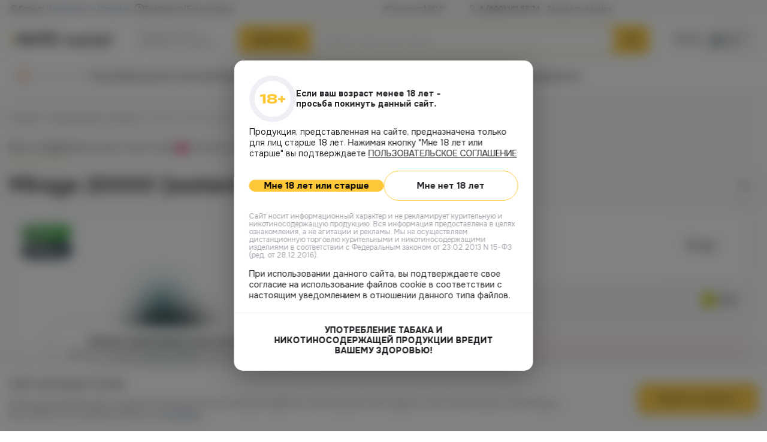

--- FILE ---
content_type: text/html; charset=utf-8
request_url: https://vape.market/odnorazovye-sigarety/mirage-20000-watermelon-lemom-lime-mm/
body_size: 83597
content:
<!DOCTYPE html>
<html lang="ru">
	<head><meta charset="UTF-8"><script>if(navigator.userAgent.match(/MSIE|Internet Explorer/i)||navigator.userAgent.match(/Trident\/7\..*?rv:11/i)){var href=document.location.href;if(!href.match(/[?&]nowprocket/)){if(href.indexOf("?")==-1){if(href.indexOf("#")==-1){document.location.href=href+"?nowprocket=1"}else{document.location.href=href.replace("#","?nowprocket=1#")}}else{if(href.indexOf("#")==-1){document.location.href=href+"&nowprocket=1"}else{document.location.href=href.replace("#","&nowprocket=1#")}}}}</script><script>(()=>{class RocketLazyLoadScripts{constructor(){this.v="1.2.6",this.triggerEvents=["keydown","mousedown","mousemove","touchmove","touchstart","touchend","wheel"],this.userEventHandler=this.t.bind(this),this.touchStartHandler=this.i.bind(this),this.touchMoveHandler=this.o.bind(this),this.touchEndHandler=this.h.bind(this),this.clickHandler=this.u.bind(this),this.interceptedClicks=[],this.interceptedClickListeners=[],this.l(this),window.addEventListener("pageshow",(t=>{this.persisted=t.persisted,this.everythingLoaded&&this.m()})),this.CSPIssue=sessionStorage.getItem("rocketCSPIssue"),document.addEventListener("securitypolicyviolation",(t=>{this.CSPIssue||"script-src-elem"!==t.violatedDirective||"data"!==t.blockedURI||(this.CSPIssue=!0,sessionStorage.setItem("rocketCSPIssue",!0))})),document.addEventListener("DOMContentLoaded",(()=>{this.k()})),this.delayedScripts={normal:[],async:[],defer:[]},this.trash=[],this.allJQueries=[]}p(t){document.hidden?t.t():(this.triggerEvents.forEach((e=>window.addEventListener(e,t.userEventHandler,{passive:!0}))),window.addEventListener("touchstart",t.touchStartHandler,{passive:!0}),window.addEventListener("mousedown",t.touchStartHandler),document.addEventListener("visibilitychange",t.userEventHandler))}_(){this.triggerEvents.forEach((t=>window.removeEventListener(t,this.userEventHandler,{passive:!0}))),document.removeEventListener("visibilitychange",this.userEventHandler)}i(t){"HTML"!==t.target.tagName&&(window.addEventListener("touchend",this.touchEndHandler),window.addEventListener("mouseup",this.touchEndHandler),window.addEventListener("touchmove",this.touchMoveHandler,{passive:!0}),window.addEventListener("mousemove",this.touchMoveHandler),t.target.addEventListener("click",this.clickHandler),this.L(t.target,!0),this.S(t.target,"onclick","rocket-onclick"),this.C())}o(t){window.removeEventListener("touchend",this.touchEndHandler),window.removeEventListener("mouseup",this.touchEndHandler),window.removeEventListener("touchmove",this.touchMoveHandler,{passive:!0}),window.removeEventListener("mousemove",this.touchMoveHandler),t.target.removeEventListener("click",this.clickHandler),this.L(t.target,!1),this.S(t.target,"rocket-onclick","onclick"),this.M()}h(){window.removeEventListener("touchend",this.touchEndHandler),window.removeEventListener("mouseup",this.touchEndHandler),window.removeEventListener("touchmove",this.touchMoveHandler,{passive:!0}),window.removeEventListener("mousemove",this.touchMoveHandler)}u(t){t.target.removeEventListener("click",this.clickHandler),this.L(t.target,!1),this.S(t.target,"rocket-onclick","onclick"),this.interceptedClicks.push(t),t.preventDefault(),t.stopPropagation(),t.stopImmediatePropagation(),this.M()}O(){window.removeEventListener("touchstart",this.touchStartHandler,{passive:!0}),window.removeEventListener("mousedown",this.touchStartHandler),this.interceptedClicks.forEach((t=>{t.target.dispatchEvent(new MouseEvent("click",{view:t.view,bubbles:!0,cancelable:!0}))}))}l(t){EventTarget.prototype.addEventListenerWPRocketBase=EventTarget.prototype.addEventListener,EventTarget.prototype.addEventListener=function(e,i,o){"click"!==e||t.windowLoaded||i===t.clickHandler||t.interceptedClickListeners.push({target:this,func:i,options:o}),(this||window).addEventListenerWPRocketBase(e,i,o)}}L(t,e){this.interceptedClickListeners.forEach((i=>{i.target===t&&(e?t.removeEventListener("click",i.func,i.options):t.addEventListener("click",i.func,i.options))})),t.parentNode!==document.documentElement&&this.L(t.parentNode,e)}D(){return new Promise((t=>{this.P?this.M=t:t()}))}C(){this.P=!0}M(){this.P=!1}S(t,e,i){t.hasAttribute&&t.hasAttribute(e)&&(event.target.setAttribute(i,event.target.getAttribute(e)),event.target.removeAttribute(e))}t(){this._(this),"loading"===document.readyState?document.addEventListener("DOMContentLoaded",this.R.bind(this)):this.R()}k(){let t=[];document.querySelectorAll("script[type=rocketlazyloadscript][data-rocket-src]").forEach((e=>{let i=e.getAttribute("data-rocket-src");if(i&&!i.startsWith("data:")){0===i.indexOf("//")&&(i=location.protocol+i);try{const o=new URL(i).origin;o!==location.origin&&t.push({src:o,crossOrigin:e.crossOrigin||"module"===e.getAttribute("data-rocket-type")})}catch(t){}}})),t=[...new Map(t.map((t=>[JSON.stringify(t),t]))).values()],this.T(t,"preconnect")}async R(){this.lastBreath=Date.now(),this.j(this),this.F(this),this.I(),this.W(),this.q(),await this.A(this.delayedScripts.normal),await this.A(this.delayedScripts.defer),await this.A(this.delayedScripts.async);try{await this.U(),await this.H(this),await this.J()}catch(t){console.error(t)}window.dispatchEvent(new Event("rocket-allScriptsLoaded")),this.everythingLoaded=!0,this.D().then((()=>{this.O()})),this.N()}W(){document.querySelectorAll("script[type=rocketlazyloadscript]").forEach((t=>{t.hasAttribute("data-rocket-src")?t.hasAttribute("async")&&!1!==t.async?this.delayedScripts.async.push(t):t.hasAttribute("defer")&&!1!==t.defer||"module"===t.getAttribute("data-rocket-type")?this.delayedScripts.defer.push(t):this.delayedScripts.normal.push(t):this.delayedScripts.normal.push(t)}))}async B(t){if(await this.G(),!0!==t.noModule||!("noModule"in HTMLScriptElement.prototype))return new Promise((e=>{let i;function o(){(i||t).setAttribute("data-rocket-status","executed"),e()}try{if(navigator.userAgent.indexOf("Firefox/")>0||""===navigator.vendor||this.CSPIssue)i=document.createElement("script"),[...t.attributes].forEach((t=>{let e=t.nodeName;"type"!==e&&("data-rocket-type"===e&&(e="type"),"data-rocket-src"===e&&(e="src"),i.setAttribute(e,t.nodeValue))})),t.text&&(i.text=t.text),i.hasAttribute("src")?(i.addEventListener("load",o),i.addEventListener("error",(function(){i.setAttribute("data-rocket-status","failed-network"),e()})),setTimeout((()=>{i.isConnected||e()}),1)):(i.text=t.text,o()),t.parentNode.replaceChild(i,t);else{const i=t.getAttribute("data-rocket-type"),s=t.getAttribute("data-rocket-src");i?(t.type=i,t.removeAttribute("data-rocket-type")):t.removeAttribute("type"),t.addEventListener("load",o),t.addEventListener("error",(i=>{this.CSPIssue&&i.target.src.startsWith("data:")?(console.log("WPRocket: data-uri blocked by CSP -> fallback"),t.removeAttribute("src"),this.B(t).then(e)):(t.setAttribute("data-rocket-status","failed-network"),e())})),s?(t.removeAttribute("data-rocket-src"),t.src=s):t.src="data:text/javascript;base64,"+window.btoa(unescape(encodeURIComponent(t.text)))}}catch(i){t.setAttribute("data-rocket-status","failed-transform"),e()}}));t.setAttribute("data-rocket-status","skipped")}async A(t){const e=t.shift();return e&&e.isConnected?(await this.B(e),this.A(t)):Promise.resolve()}q(){this.T([...this.delayedScripts.normal,...this.delayedScripts.defer,...this.delayedScripts.async],"preload")}T(t,e){var i=document.createDocumentFragment();t.forEach((t=>{const o=t.getAttribute&&t.getAttribute("data-rocket-src")||t.src;if(o&&!o.startsWith("data:")){const s=document.createElement("link");s.href=o,s.rel=e,"preconnect"!==e&&(s.as="script"),t.getAttribute&&"module"===t.getAttribute("data-rocket-type")&&(s.crossOrigin=!0),t.crossOrigin&&(s.crossOrigin=t.crossOrigin),t.integrity&&(s.integrity=t.integrity),i.appendChild(s),this.trash.push(s)}})),document.head.appendChild(i)}j(t){let e={};function i(i,o){return e[o].eventsToRewrite.indexOf(i)>=0&&!t.everythingLoaded?"rocket-"+i:i}function o(t,o){!function(t){e[t]||(e[t]={originalFunctions:{add:t.addEventListener,remove:t.removeEventListener},eventsToRewrite:[]},t.addEventListener=function(){arguments[0]=i(arguments[0],t),e[t].originalFunctions.add.apply(t,arguments)},t.removeEventListener=function(){arguments[0]=i(arguments[0],t),e[t].originalFunctions.remove.apply(t,arguments)})}(t),e[t].eventsToRewrite.push(o)}function s(e,i){let o=e[i];e[i]=null,Object.defineProperty(e,i,{get:()=>o||function(){},set(s){t.everythingLoaded?o=s:e["rocket"+i]=o=s}})}o(document,"DOMContentLoaded"),o(window,"DOMContentLoaded"),o(window,"load"),o(window,"pageshow"),o(document,"readystatechange"),s(document,"onreadystatechange"),s(window,"onload"),s(window,"onpageshow");try{Object.defineProperty(document,"readyState",{get:()=>t.rocketReadyState,set(e){t.rocketReadyState=e},configurable:!0}),document.readyState="loading"}catch(t){console.log("WPRocket DJE readyState conflict, bypassing")}}F(t){let e;function i(e){return t.everythingLoaded?e:e.split(" ").map((t=>"load"===t||0===t.indexOf("load.")?"rocket-jquery-load":t)).join(" ")}function o(o){function s(t){const e=o.fn[t];o.fn[t]=o.fn.init.prototype[t]=function(){return this[0]===window&&("string"==typeof arguments[0]||arguments[0]instanceof String?arguments[0]=i(arguments[0]):"object"==typeof arguments[0]&&Object.keys(arguments[0]).forEach((t=>{const e=arguments[0][t];delete arguments[0][t],arguments[0][i(t)]=e}))),e.apply(this,arguments),this}}o&&o.fn&&!t.allJQueries.includes(o)&&(o.fn.ready=o.fn.init.prototype.ready=function(e){return t.domReadyFired?e.bind(document)(o):document.addEventListener("rocket-DOMContentLoaded",(()=>e.bind(document)(o))),o([])},s("on"),s("one"),t.allJQueries.push(o)),e=o}o(window.jQuery),Object.defineProperty(window,"jQuery",{get:()=>e,set(t){o(t)}})}async H(t){const e=document.querySelector("script[data-webpack]");e&&(await async function(){return new Promise((t=>{e.addEventListener("load",t),e.addEventListener("error",t)}))}(),await t.K(),await t.H(t))}async U(){this.domReadyFired=!0;try{document.readyState="interactive"}catch(t){}await this.G(),document.dispatchEvent(new Event("rocket-readystatechange")),await this.G(),document.rocketonreadystatechange&&document.rocketonreadystatechange(),await this.G(),document.dispatchEvent(new Event("rocket-DOMContentLoaded")),await this.G(),window.dispatchEvent(new Event("rocket-DOMContentLoaded"))}async J(){try{document.readyState="complete"}catch(t){}await this.G(),document.dispatchEvent(new Event("rocket-readystatechange")),await this.G(),document.rocketonreadystatechange&&document.rocketonreadystatechange(),await this.G(),window.dispatchEvent(new Event("rocket-load")),await this.G(),window.rocketonload&&window.rocketonload(),await this.G(),this.allJQueries.forEach((t=>t(window).trigger("rocket-jquery-load"))),await this.G();const t=new Event("rocket-pageshow");t.persisted=this.persisted,window.dispatchEvent(t),await this.G(),window.rocketonpageshow&&window.rocketonpageshow({persisted:this.persisted}),this.windowLoaded=!0}m(){document.onreadystatechange&&document.onreadystatechange(),window.onload&&window.onload(),window.onpageshow&&window.onpageshow({persisted:this.persisted})}I(){const t=new Map;document.write=document.writeln=function(e){const i=document.currentScript;i||console.error("WPRocket unable to document.write this: "+e);const o=document.createRange(),s=i.parentElement;let n=t.get(i);void 0===n&&(n=i.nextSibling,t.set(i,n));const c=document.createDocumentFragment();o.setStart(c,0),c.appendChild(o.createContextualFragment(e)),s.insertBefore(c,n)}}async G(){Date.now()-this.lastBreath>45&&(await this.K(),this.lastBreath=Date.now())}async K(){return document.hidden?new Promise((t=>setTimeout(t))):new Promise((t=>requestAnimationFrame(t)))}N(){this.trash.forEach((t=>t.remove()))}static run(){const t=new RocketLazyLoadScripts;t.p(t)}}RocketLazyLoadScripts.run()})();</script>
		
		<meta name="viewport" content="width=device-width, initial-scale=1.0, maximum-scale=1.0, user-scalable=no">
			<style>img:is([sizes="auto" i], [sizes^="auto," i]) { contain-intrinsic-size: 3000px 1500px }</style>
	
<!-- SEO от Rank Math - https://rankmath.com/ -->
<title>Mirage 20000 (watermelon/lemom/lime) M купить в Челябинске, выгодные цены в магазине Vape Market</title><style id="rocket-critical-css">ul{box-sizing:border-box}:root{--wp--preset--font-size--normal:16px;--wp--preset--font-size--huge:42px}:root{--f-spinner-width:36px;--f-spinner-height:36px;--f-spinner-color-1:rgba(0, 0, 0, 0.1);--f-spinner-color-2:rgba(17, 24, 28, 0.8);--f-spinner-stroke:2.75}:root{--f-button-width:40px;--f-button-height:40px;--f-button-border:0;--f-button-border-radius:0;--f-button-color:#374151;--f-button-bg:#f8f8f8;--f-button-hover-bg:#e0e0e0;--f-button-active-bg:#d0d0d0;--f-button-shadow:none;--f-button-transform:none;--f-button-svg-width:20px;--f-button-svg-height:20px;--f-button-svg-stroke-width:1.5;--f-button-svg-fill:none;--f-button-svg-filter:none;--f-button-svg-disabled-opacity:0.65}.fancybox__content{align-self:center;display:flex;flex-direction:column;position:relative;margin:0;padding:2rem;max-width:100%;color:var(--fancybox-content-color, #374151);background:var(--fancybox-content-bg, #fff);border-radius:0;z-index:20}.bg-legal-age-popup{background:rgba(25,26,27,0.55);backdrop-filter:blur(10px);position:fixed;top:0;left:0;height:100%;width:100%;z-index:998}.popup-age-verification{position:fixed;top:50%;left:50%;transform:translate(-50%,-50%);z-index:999;width:499px;min-width:499px;border-radius:15px;background:#FFF;box-shadow:0px 11px 47px 0px rgba(0,0,0,0.30);padding:25px 0}.popup-age-verification .popup-content{padding:0 25px}.popup-age-verification .popup-header{display:flex;gap:14px;align-items:center;margin-bottom:7px}.popup-age-verification .popup-icon{line-height:0}.popup-age-verification .popup-icon img{min-width:78px;width:78px;height:78px;border-radius:50%;object-fit:contain;line-height:0}.popup-age-verification .popup-header-title{color:#232126;font-size:14px;font-weight:700;line-height:17px;max-width:274px;margin:0}.popup-age-verification .popup-description{color:#232126;font-size:14px;font-weight:400;line-height:18px;margin-bottom:20px}.popup-age-verification .popup-description a{text-decoration:underline}.popup-age-verification .popup-buttons{margin-bottom:20px;display:flex;align-items:center;gap:10px}.popup-age-verification .btn-accept{border-radius:900px;background:#FFC839}.popup-age-verification .btn-accept,.popup-age-verification .btn-decline{flex-grow:1;text-align:center;font-weight:700;font-size:15px;padding-block:21px;width:50%}.popup-age-verification .popup-small-desctiption{color:#A0A3AA;font-size:12px;font-weight:400;line-height:13.4px;margin-bottom:15px}.popup-age-verification .popup-warning{padding-top:20px;border-top:1px solid #EEF0F5}.popup-age-verification .popup-warning-text{color:#232126;text-align:center;font-size:14px;font-weight:800;line-height:17px;max-width:385px;margin:0 auto}@media (max-width:1024px){.popup-age-verification{padding:20px 0}.popup-age-verification .popup-content{padding:0 20px}.popup-age-verification .popup-icon img{min-width:60px;width:60px;height:60px}.popup-age-verification .popup-header{margin-bottom:10px}.popup-age-verification .popup-header-title{font-size:15px}.popup-age-verification .popup-description{margin-bottom:10px}.popup-age-verification .popup-buttons{margin-bottom:10px}.popup-age-verification .popup-small-desctiption{margin-bottom:10px}.popup-age-verification .popup-warning{padding-top:14px}}@media (max-width:768px){.popup-age-verification{max-width:332px;width:calc(100% - 28px);min-width:auto;padding:14px 0}.popup-age-verification .popup-content{padding:0px 14px}.popup-age-verification .popup-header-title{font-size:14px}.popup-age-verification .popup-description a{display:block}.popup-age-verification .popup-buttons{flex-direction:column}.popup-age-verification .btn-accept,.popup-age-verification .btn-decline{width:100%}}.product-cart_info.product-cart_bonuses{-webkit-touch-callout:none}.slick-slider{position:relative;display:block;box-sizing:border-box;-webkit-touch-callout:none;-ms-touch-action:pan-y;touch-action:pan-y}.slick-list{position:relative;display:block;overflow:hidden;margin:0;padding:0}.slick-slider .slick-track,.slick-slider .slick-list{-webkit-transform:translate3d(0,0,0);-moz-transform:translate3d(0,0,0);-ms-transform:translate3d(0,0,0);-o-transform:translate3d(0,0,0);transform:translate3d(0,0,0)}.slick-track{position:relative;top:0;left:0;display:block;margin-left:auto;margin-right:auto}.slick-track:before,.slick-track:after{display:table;content:''}.slick-track:after{clear:both}.slick-slide{display:none;float:left;height:100%;min-height:1px}.slick-slide img{display:block}.slick-initialized .slick-slide{display:block}*,*::before,*::after{-webkit-box-sizing:border-box;box-sizing:border-box}html{scroll-behavior:smooth;overflow-y:scroll}body{width:100%;height:100%;margin:0;font-family:"Onest",sans-serif}h4,h3,h1{font-family:Onest,sans-serif;color:var(--Black, #232126)}.h4,.h3,.h2{margin:0}.h2{font-size:36px;font-weight:700;line-height:120%}.h3{font-size:25px;font-weight:700;line-height:120%}.h4{font-size:16px;font-weight:500;line-height:130%}p{margin:0}ul{padding:0;margin:0}li{list-style-type:none}a{color:inherit;text-decoration:none}button{border:none;outline:none;background-color:transparent;font-family:inherit}input{border:none;outline:none;font-family:inherit;margin:0}.main{display:flex;flex-direction:column;min-height:calc(100 * var(--vh));background:#fbfbfb}.page{flex-grow:1}.d-none{display:none!important}.btn-style2{padding:11px 38px;display:flex;align-items:center;justify-content:center;border-radius:5px;background:#f5f6f9;font-family:inherit}.btn-style2 span{color:#5c6d8d;font-size:14px;font-weight:500;line-height:19px;font-family:inherit}.btn-style2 svg{min-width:20px;width:auto;height:20px;display:block;margin-left:10px}.btn-style3{display:block;width:fit-content;color:#232126;font-size:14px;font-weight:500;line-height:126%;padding:15px 24px;border-radius:900px;border:1px solid #ffc839}.arrow-btn{display:flex;width:fit-content;align-items:center;gap:15px;padding:4px 4px 4px 25px;border-radius:900px;background:#ffc839;box-shadow:0px 8px 11px 0px rgba(0,0,0,0.06);font-family:inherit}.arrow-btn span{color:#232126;font-size:15px;font-weight:700;line-height:18px;flex-grow:1;text-align:center}.arrow-btn svg{box-shadow:2px 5px 20px 0px rgba(0,0,0,0.25);border-radius:50%}.container{max-width:1510px;width:100%;margin:0 auto;padding:0 15px}.label{color:#232126;font-size:14px;font-weight:500;line-height:17.64px;margin-bottom:4px;display:block}.label span.required{color:#F72460;font-size:14px;font-weight:400;line-height:18.2px}.input-wrapper{width:100%}.form-input{padding:14px;border-radius:8px;border:1px solid #EEF0F5;background:#FFF;width:100%;color:#232126;font-size:14px;font-weight:400;line-height:18.2px}.sms-row{display:flex;align-items:flex-end;gap:15px}.sms-row .form-group{margin-bottom:0;width:260px}.sms-row-right{padding-bottom:8px}.sms-row-text{display:block;color:#A0A3AA;font-size:14px;font-weight:500;line-height:17.64px}.sms-row-text--sec{max-width:177px}.sms-row-text span{font-weight:500;color:#232126}.sms-row-btn{color:#5C6D8D;font-size:14px;font-weight:500;line-height:17.64px;border-bottom:1px dashed rgba(92,109,141,0.70)}@media (max-width:1024px){body{padding-bottom:49px}.container{padding:0 24px}.h2{font-size:28px}.h3{font-size:21px}.h4{font-size:15px}}@media (max-width:768px){.container{padding:0 14px}.h2{font-size:25px}.h3{font-size:19px}}.product-mini{display:flex!important;align-items:center;gap:9px}.product-mini_pic{display:block;width:80px;min-width:80px;height:80px;border-radius:7px;border:1px solid #eef0f5;overflow:hidden;outline:none}.product-mini_pic img{width:100%;height:100%;object-fit:cover}.product-mini_content{display:flex;flex-direction:column;gap:4px}.single-product .fancy-popup .product-mini_content{flex-direction:row;flex-grow:1;justify-content:space-between}.product-cart_info{display:flex;align-items:center;gap:3px}.product-cart_info>span{color:#a0a3aa;font-size:12px;font-weight:500}.product-mini__title{color:#2b343c;font-size:15px;font-weight:500;line-height:130%;overflow:hidden;display:-webkit-box;-webkit-line-clamp:2;-webkit-box-orient:vertical}.product-mini_prices{display:flex;align-items:center;gap:7px}.product-mini_price{color:#232126;font-size:16px;font-weight:500;line-height:120%}.product-mini_prices .product-mini_price{font-weight:700}.product-mini_oldprice{color:#a0a3aa;font-size:14px;line-height:130%;text-decoration-line:line-through}.favourite__btn{width:40px;min-width:40px;height:40px;border:1px solid #eef0f5;background:#ffffff;display:flex;align-items:center;justify-content:center;border-radius:6px}.price{color:#232126;font-size:18px;font-weight:500;line-height:120%}.product-cart_shops>span{color:#3f3f3f;font-size:13px;line-height:120%}.empty-block{padding:15px;border-radius:10px;background:#eef1f6;grid-column:1/-1}.empty-block_inner{display:flex;align-items:center;gap:15px}.empty-block_inner>span{display:flex;align-items:center;justify-content:center;width:48px;height:48px;min-width:48px;border-radius:50%;background-color:#fff}.empty-block_inner>span>svg{width:28px;height:auto}.empty-block_content p{color:#232126;font-size:15px;font-weight:700;line-height:120%;margin-bottom:1px}.empty-block_content span{color:#57575e;font-size:15px;line-height:144%;display:block}.slick-track{margin-left:0}.fancy-popup{overflow:hidden;overflow-y:auto;border-radius:15px;overflow:hidden}.tooltip{position:absolute;left:50%;transform:translateX(-50%);border-radius:10px;background-color:rgba(35,33,38,0.90);padding:10px;opacity:0;visibility:hidden;z-index:5}.tooltip::after{content:'';position:absolute;display:block;border:6px solid transparent;border-top:6px solid rgba(35,33,38,0.90);transform:translateX(-50%);bottom:-12px;left:50%}.tooltip p{color:#FFFFFF;font-size:14px;line-height:130%}.popup__close{border-bottom:1px dashed rgba(43,52,59,0.70);color:#2B343C;font-size:14px;font-weight:500;line-height:126%}.popup-btns{display:flex;flex-direction:column;align-items:center;gap:15px}.popup-btns button{width:100%;padding:11px 35px}.fancy-popup__title{color:#232126;text-align:center;font-size:16px;font-weight:500;line-height:130%}.productRemove{display:flex;flex-direction:column;gap:25px;max-width:440px;width:100%}.productRemove .product-cart_info{margin-left:auto}.productRemove .product-mini_price{font-size:18px}.product-credits{max-width:644px;padding:35px}.product-credits__title{text-align:center;margin-bottom:20px}.product-credits p{margin-bottom:15px;color:#232126;font-size:15px;font-weight:500;line-height:130%}.product-credits ul{display:flex;flex-direction:column;gap:15px}.product-credits ul li{display:flex;align-items:flex-start;gap:10px}.product-credits ul li span{display:block}.product-credits ul li span:first-child{display:flex;align-items:center;justify-content:center;width:25px;min-width:25px;height:25px;background-color:#FFC839;border-radius:50%}.product-credits ul li span:first-child::before{content:'';width:11px;height:11px;display:block;background-size:contain;background-repeat:no-repeat;background-position:50% 0;background-image:url([data-uri])}.product-credits ul li span:last-child{color:#57575E;font-size:15px;line-height:144%}.search-block{position:relative}.search-block_inner{display:flex;align-items:center;justify-content:space-between;border-radius:900px;border:2px solid #FFC839;background:#FFFFFF;padding-left:20px;padding-right:58px;position:relative;height:54px}.search-block_inner>input{flex-grow:1;color:#2B343C;font-size:13px;line-height:129%;height:97%}.search-block_inner>input:-webkit-autofill{-webkit-box-shadow:0 0 0px 1000px white inset}.search-block_cat{width:168px;min-width:168px;padding-left:10px;padding-right:10px;padding-top:6px;padding-bottom:6px;display:flex;align-items:center;justify-content:center;gap:4px;border-left:1px solid #EBEBEB;display:none!important}.search-block_cat span{color:#57575E;font-size:13px;font-weight:500;line-height:129%}.search-block__btn{position:absolute;top:-2px;bottom:-2px;right:-2px;width:60px;background-color:#FFC839;border-radius:0px 900px 900px 0px}.search-block_cats--list{position:absolute;top:100%;right:58px;width:171px;border-radius:0px 0px 9px 9px;border-right:1px solid #EBEBEB;border-bottom:1px solid #EBEBEB;border-left:1px solid #EBEBEB;background:#FFF;box-shadow:0px 4px 16px 0px rgba(0,0,0,0.15);height:160px;overflow:hidden;overflow-y:auto;display:none;z-index:2}.search-block_cats--list::-webkit-scrollbar{width:5px}.search-block_cats--list::-webkit-scrollbar-track{background:#EEF0F5}.search-block_cats--list::-webkit-scrollbar-thumb{border-radius:900px;opacity:0.8;background-color:#232126;border:1px solid #EEF0F5}.mapPopup{max-width:1480px;width:100%;padding:0}.mapPopup-block{align-items:stretch;gap:20px;padding:40px;display:none;background-color:#FBFBFB}.mapPopup-block.active{display:flex}.mapPopup-l{display:flex;flex-direction:column;gap:4px;height:596px;width:286px;min-width:286px;overflow:hidden;overflow-y:auto;padding-right:10px}.mapPopup-l::-webkit-scrollbar{width:5px}.mapPopup-l::-webkit-scrollbar-track{border-radius:900px;background:#EEF0F5;padding-left:1px;padding-right:1px}.mapPopup-l::-webkit-scrollbar-thumb{border-radius:900px;background-color:rgba(35,33,38,0.8);border:1px solid transparent;background-clip:content-box}.mapPopup-box{border-radius:9px;background:#FFF;border:2px solid #FFF;padding:13px}.mapPopup__address{display:flex;align-items:center;gap:6px;color:#000;font-size:14px;font-weight:500;line-height:126%}.mapPopup__address::before{content:'';display:block;width:4px;min-width:4px;height:4px;background-color:#FFC839;border-radius:50px}.mapPopup-time{margin-top:6px;display:flex;align-items:center;gap:6px;padding-left:10px}.mapPopup-time span{color:#57575E;font-size:13px;line-height:120%;opacity:0.8}.mapPopup-r{flex-grow:1}.mapPopup-r__map{width:100%;height:100%;border-radius:13px;overflow:hidden}.mapPopup-phone{padding-left:24px;margin-top:2px;display:flex}.mapPopup-phone a{color:#232126;font-size:14px;line-height:130%}.popup-callback{padding:25px;max-width:413px;width:100%}.popup-callback .popup-content{position:relative}.popup-callback .popup-header{margin-bottom:20px}.popup-title{margin:0;text-align:center;margin-bottom:10px}.popup-subtitle{color:#57575E;text-align:center;font-size:15px;font-weight:400;line-height:21.6px}.popup-callback .popup-form-group{margin-bottom:17px}.popup-callback .popup-label{color:#232126;font-size:14px;font-weight:500;line-height:17.64px;margin-bottom:4px;display:block}.popup-callback .popup-label span{color:#F72460;font-size:16px;font-weight:400;line-height:18.2px}.popup-callback .popup-input-wrapper{position:relative}.popup-callback .popup-input{padding:15px 14px;font-size:14px;font-weight:400;line-height:18.2px;color:#232126;width:100%;border-radius:8px;border:1px solid #EEF0F5;background:#FFF}.popup-callback .popup-icon{position:absolute;top:15px;right:15px}.popup-callback .popup-checkbox{display:flex;gap:10px;align-items:center}.popup-callback .popup-checkbox-label{color:rgba(43,52,60,0.6);font-size:13px;font-weight:400;line-height:15.6px}.popup-callback .popup-checkbox-label a{text-decoration:underline}.popup-submit{margin-top:20px;margin-inline:auto}.popup-callback .popup-submit span{width:119px}.popup-checkbox{display:flex;align-items:flex-start;gap:10px}.popup-checkbox-input{position:absolute;opacity:0}.popup-checkbox-label{position:relative;padding-left:34px}.popup-checkbox-label::before{content:"";position:absolute;left:0;top:2px;width:24px;height:24px;border:1px solid #ccc;border-radius:4px;background-color:#fff}.popup-thanks{max-width:413px;width:100%}@media (max-width:1024px){.popup-callback{max-width:432px;width:100%;border-radius:10px}.popup-callback{padding:20px}.popup-callback .popup-subtitle{font-size:14px;line-height:18.2px;max-width:250px;margin:0 auto}.popup-callback .popup-header{margin-bottom:10px}.popup-callback .popup-form .popup-form-group:nth-child(2){margin-bottom:10px}.product-cart__btn.addCart__btn span{color:#232126;font-size:13px;font-weight:500;line-height:120%}}@media (max-width:768px){.popup-callback{min-width:auto;width:calc(100% - 28px);max-width:332px}.popup-callback{padding:14px}.fancy-popup .product-mini_content{flex-direction:column;align-items:flex-start}}.woocommerce-breadcrumb{display:flex;column-gap:11px;row-gap:3px;align-items:flex-start;color:rgba(87,87,94,0.6);font-size:13px;line-height:120%;margin-bottom:20px}.woocommerce-breadcrumb::before{content:none!important}.woocommerce-breadcrumb a{color:#57575E}.site-cookie{position:fixed;bottom:0;left:0;width:100%;padding-top:20px;padding-bottom:20px;background:#FFF;box-shadow:0px -1px 55px 0px rgba(0,0,0,0.08);z-index:997}.site-cookie_row{display:flex;align-items:center;justify-content:space-between;column-gap:20px;row-gap:10px}.site-cookie_l{max-width:927px}.site-cookie__title{color:#232126;font-size:16px;font-weight:500;line-height:130%;margin-bottom:13px}.site-cookie__text{color:#57575E;font-size:14px;font-weight:400;line-height:130%}.site-cookie__text a{color:#5C6D8D;text-decoration:underline}.site-cookie__btn{width:201px;min-width:201px;height:52px;border:none;border-radius:10px;background-color:#FFC839;display:flex;align-items:center;justify-content:center;color:#232126;font-size:14px;font-weight:500;line-height:126%}.scroll-up{position:fixed;bottom:30px;right:30px;z-index:999;display:none}body.single-product .scroll-up{bottom:80px}.scroll-up_inner{width:50px;height:50px;border-radius:50%;background-color:#FFF;box-shadow:0px 6px 24px 0px rgba(0,0,0,0.21);display:flex;align-items:center;justify-content:center}@media (max-width:1530px){.mapPopup{max-width:calc((100% - 40px))}}@media (max-width:1470px){.product-cart_info>a>span,.product-cart_info>span>span{display:none}}@media (max-width:1230px){.d-none_tabletBig{display:none!important}.d-block_tabletBig{display:block!important}}@media (max-width:1024px){.d-none_tablet{display:none!important}.d-block_tablet{display:block!important}.price{font-size:15px;line-height:144%}.product-cart__btn.addCart__btn span{color:#232126;font-size:13px;font-weight:500;line-height:120%}.product-cart_shops>span{font-size:12px}.empty-block{padding:12px}.empty-block_inner{align-items:flex-start;gap:10px}.empty-block_inner>span{width:32px;min-width:32px;height:32px}.empty-block_inner>span>svg{width:16px}.empty-block_inner p{font-size:13px}.empty-block_inner span{font-size:13px;line-height:120%}.fancy-popup{border-radius:10px}.fancy-popup__title{font-size:15px}.productRemove{padding:24px;max-width:430px;gap:10px}.productRemove .product-mini_pic{width:63px;min-width:63px;height:63px}.product-credits{padding:20px}.product-credits p,.product-credits ul li span:last-child{font-size:14px}.search-block{max-width:100%}.mapPopup-block{padding:14px;padding-top:35px;gap:10px}.mapPopup-l{height:414px;width:248px;min-width:248px}.mapPopup-box{padding:7px 1px;padding-right:4px}.mapPopup__address{font-size:13px;line-height:120%;order:1;gap:3px}.mapPopup__address::before{width:18px;min-width:18px;height:18px;background-image:url([data-uri]);background-color:transparent;background-size:contain;background-repeat:no-repeat;background-position:50% 0}.mapPopup-time{padding-left:24px;margin-top:3px}.mapPopup-time svg{display:none}.woocommerce-breadcrumb{font-size:12px;gap:8px}.scroll-up{bottom:60px}}@media (max-width:768px){.d-none_mobile{display:none!important}.d-block_mobile{display:block!important}.d-flex_mobile{display:flex!important}.fancy-popup{padding:14px!important;max-width:calc(100% - 20px)!important}.productRemove .product-mini_price{font-weight:700;font-size:19px}.sms-row{flex-direction:column;gap:10px;align-items:center}.sms-row .form-group{width:100%}.sms-row-right{padding-top:0;text-align:center}.search-block_cat{display:none}.search-block__btn{width:50px}.search-block_inner{height:42px}.mapPopup{padding:0!important}.mapPopup-block{flex-direction:column;gap:10px}.mapPopup-r{display:none}.mapPopup__address{font-size:14px;font-weight:700;max-width:210px}.mapPopup-box{border-bottom:1px solid #EEF0F5;position:relative}.mapPopup-box .btn-style2{position:absolute;top:50%;transform:translateY(-50%);right:0;padding:10px 8px}.mapPopup-box .btn-style2 svg{margin-left:3px}.mapPopup-r{width:100%}.mapPopup-r_top{padding:10px 14px}.mapPopup-r_top .btn-style2{padding:0;width:100%;height:42px}.mapPopup-r__map{height:437px}.mapPopup-l{width:100%;min-width:0}.site-cookie_row{flex-direction:column;align-items:flex-start}.scroll-up{bottom:55px;right:10px}.scroll-up_inner{width:40px;height:40px}}@media (max-width:480px){.product-mini__title{font-size:14px}}.product-page{overflow:hidden}.product-section{padding-top:40px;padding-bottom:40px;overflow:hidden}.product{margin-top:20px}.product-tabs{display:flex;align-items:center;gap:30px;border-bottom:1px solid #EEF0F5}.product-tabs_fix{display:none;position:fixed;top:0;left:0;width:100%;z-index:3;background-color:#FFFFFF;box-shadow:0px -2px 20px 0px rgba(0,0,0,0.16)}.product-tab{padding-top:13px;padding-bottom:11px;border-bottom:2px solid transparent;display:flex;align-items:center;gap:7px}.product-tab.active{border-color:#FFC839}.product-tab>a{color:#57575E;font-size:15px;font-weight:500;line-height:130%}.product-tab.active>a{border-color:transparent;color:#232126}.product-tab>span{display:flex;align-items:center;justify-content:center;width:18px;height:18px;border-radius:50%;background-color:#F72460;color:#FFFFFF;font-size:12px;font-weight:700;line-height:0}.product-row{display:flex;align-items:flex-start;gap:30px;margin-top:20px}.product-l{width:608px;min-width:608px}.product-gallery{position:relative;display:flex;flex-direction:column;align-items:flex-start;gap:10px}.product-tags{position:absolute;top:20px;left:20px;display:flex;flex-direction:column;align-items:flex-start;gap:7px;z-index:2}.product-tag{display:flex;align-items:center;justify-content:center;border-radius:900px;background:radial-gradient(119.66% 86.96% at -0.76% -15%,rgba(255,255,255,0.48) 0%,rgba(255,255,255,0.00) 100%),linear-gradient(90deg,#438E44 0%,#2BA32C 100%),radial-gradient(75.07% 71.34% at 4.76% -5.36%,rgba(255,255,255,0.48) 0%,rgba(255,255,255,0.00) 100%),#2D2C2A;padding:7px 13px}.product-tag.black{background:radial-gradient(71.83% 65.32% at 13.12% 2.79%,rgba(255,255,255,0.48) 0%,rgba(255,255,255,0.00) 100%),linear-gradient(97deg,#2B343C 2.82%,#213344 72.75%);padding:7px 12px}.product-tag span{color:#FFF;text-align:center;font-size:12px;font-weight:500;line-height:120%}.product-tag.black span{font-size:14px;font-weight:700}.product__favourite{width:59px;min-width:59px;height:59px;border-radius:50%;position:absolute;top:20px;right:20px;z-index:2}.product-gallery_big{border-radius:15px;border:1px solid #EEF0F5;background:#FFF;padding:43px;height:608px;width:100%}.product-gallery_big.no-image{padding:0}.product-gallery .slick-list{height:100%}.product-gallery .slick-track{display:flex;height:100%}.product-gallery_big__pic{width:100%;height:100%;position:relative;float:none}.product-gallery_big__pic img{position:absolute;left:0;top:0;width:100%;height:100%;object-fit:cover}.product-r{width:calc(100% - 638px)}.product-r_top{display:flex;align-items:center;justify-content:space-between;gap:9px}.product__share-wrapper{position:relative;z-index:3}.product__share{width:50px;min-width:50px;height:50px;border-radius:50%;background-color:#FFFFFF;box-shadow:0px 5px 19px 0px rgba(0,0,0,0.10);position:relative;z-index:2}.product__share--opened,.product__share--closed{position:absolute;top:50%;left:50%;transform:translate(-50%,-50%)}.product__share--opened{transform:scale(0) translate(-50%,-50%)}.product-share_list{position:absolute;top:-6px;left:-6px;right:-6px;display:flex;flex-direction:column;gap:7px;padding:6px;padding-top:77px;border-radius:900px;box-shadow:0px 4px 29px 0px rgba(0,0,0,0.09);background:#FFFFFF;opacity:0;visibility:hidden}.product-share_list li{display:flex;align-items:center;justify-content:center;transform:translateY(-100%);opacity:0}.product-share_list a{display:flex;align-items:center;justify-content:center;width:44px;height:44px;border-radius:50%;background-color:#F5F6F9}.product-r_row{display:grid;grid-template-columns:repeat(2,1fr);grid-gap:18px;margin-top:20px}.product-prices{display:flex;flex-direction:column;gap:8px;border-radius:12px;background-color:#F5F6F9;padding:18px;position:relative}.product-marking{position:absolute;top:14px;right:14px;display:flex;z-index:1}.product-prices_row{display:flex;align-items:center;gap:7px}.product-prices_row .price{font-size:25px;font-weight:700}.product-bonuses_wrapper{display:flex;align-items:center;gap:13px}.product-btns{display:grid;grid-template-columns:repeat(2,1fr);grid-gap:15px;margin-top:16px}.product-addCard.arrow-btn{width:100%}.product-addCard.arrow-btn>span{display:block;flex-grow:1}.product-stock{margin-top:16px;padding:12px 9px;border-radius:7px;border:1px solid rgba(73,143,17,0.11);background-color:#F8FBF7;display:flex;flex-direction:column;gap:4px}.product-stock__title{display:flex;align-items:center;gap:5px}.product-stock__title{color:#498F11}.product-stock__title>span{font-weight:500;font-size:14px;line-height:126%}.product-stock_list{display:flex;flex-direction:column;gap:4px}.product-stock__text{color:#57575E;font-size:13px;line-height:120%}.product-stock__text>a{text-decoration:underline;color:#232126}.product-stock__text>b{color:#232126}.product-box{border-radius:12px;background:#FFFFFF;box-shadow:0px 0px 20px 0px rgba(0,0,0,0.02);padding:18px}.product-box_top{display:flex;align-items:center;justify-content:space-between;gap:8px}.product-box_l{display:flex;flex-direction:column;gap:8px;max-width:251px;width:100%}.product-box_reviews{display:flex;align-items:center;gap:11px}.product-box_stars{display:flex;align-items:center;gap:1px}.product-box_review{display:flex;align-items:center;gap:5px}.product-box_review>svg{width:12px;min-width:12px;height:auto}.product-box_review>span{color:#5C6D8D;font-size:13px;font-weight:500;line-height:120%;border-bottom:1px solid rgba(92,109,141,0.25)}.product-box_review>span.nostock{border:none}.product-box_r{width:115px;min-width:115px;height:75px;display:flex;align-items:center;justify-content:center;text-align:center;border-radius:11px;border:1px solid #EDEDED;background-color:#FFFFFF}.product__articule{color:#A0A3AA;font-size:14px;line-height:130%;word-break:break-all}.product-box_chars{margin-top:16px}.product-box_chars__title{color:#232126;font-size:16px;font-weight:500;line-height:120%}.product-box_chars--list{margin-top:11px;display:flex;flex-direction:column;align-items:flex-start;gap:11px}.product-box_char{display:flex;align-items:center;justify-content:space-between;gap:10px;width:100%}.product-box_char::after{content:'';display:block;flex-grow:1;height:1px;order:1;border-bottom:1px dashed #D1D1D1}.product-box_char p{color:#57575E;font-size:14px;line-height:130%;max-width:120px}.product-box_char span{color:#232126;font-size:14px;line-height:130%;order:2;max-width:130px;text-align:right}.product-box__more{border-bottom:1px dashed rgba(92,109,141,0.70);color:#5C6D8D;font-size:14px;font-weight:500}.product-content{display:none}.stock{width:725px;min-width:725px;border-radius:10px;border:1px solid #EEF0F5;background:#FFFFFF;padding:24px}.stock-tabs{margin-top:15px;width:calc(100% + 48px);margin-left:-24px;padding-left:24px;padding-right:24px;border-bottom:1px solid #EEF0F5;display:flex;gap:12px}.stock-tab{padding:14px 16px;border:1px solid transparent;color:#232126;font-size:15px;font-weight:500;line-height:144%;margin-bottom:-1px}.stock-tab.active{border:1px solid #EEF0F5;border-bottom:none;border-radius:7px 7px 0px 0px;background-color:#FBFBFB;color:#5C6D8D}.stock-content_wrapper{padding-top:10px}.stock-content{display:none}.stock-content.active{display:block}.stock__graph{text-align:right;font-size:14px;font-weight:500;line-height:126%;color:#232126}.stock-content_item{display:flex;align-items:center;justify-content:space-between;gap:10px;padding:10px 0 9px;border-bottom:1px solid #EEF0F5}.stock-content_item:last-child{border:none;padding-bottom:0}.stock-content_item p{color:#202020;font-size:14px;line-height:130%}.stock-content_item p span{display:none}.stock-content_item p:first-child{width:348px}.stock-content_item p:last-child{width:110px;text-align:right;flex-shrink:0}.stock-content_item>span{display:flex;align-items:center;gap:5px;width:181px;font-size:14px;font-weight:500;line-height:126%}.stock-content_item>span::before{content:'';display:block;width:15px;height:15px;background-size:contain;background-repeat:no-repeat;background-position:50% 0}.stock-content_item>span.instock{color:#498F11}.stock-content_item>span.instock::before{background-image:url([data-uri])}.stock-content_item>span.closed{color:#FF9C5C}.stock-content_item>span.closed::before{content:none}.stock-content_item>span.out-of-stock{color:#F72460}.stock-content_item>span.out-of-stock::before{background-image:url([data-uri])}.stock-content_bottom{margin-top:15px;display:flex;align-items:center;justify-content:space-between;flex-wrap:wrap;gap:15px}.stock-shops{display:flex;align-items:center;gap:5px}.stock-shops svg{width:20px;min-width:20px;height:auto}.stock-shops span{border-bottom:1px dashed rgba(92,109,141,0.70);color:#5C6D8D;font-size:14px;font-weight:500;line-height:126%}.product-tooltip{bottom:37px;width:292px}.product-chars_row{display:flex;align-items:flex-start;justify-content:space-between;gap:40px}.product-chars_l{max-width:856px;width:100%}.product-chars_list{margin-top:15px;display:flex;flex-direction:column;gap:13px}.product-char{display:flex;align-items:center;justify-content:space-between;gap:10px}.product-char::after{content:'';display:block;flex-grow:1;height:1px;border-bottom:1px dashed #D1D1D1}.product-char>p{color:#57575E;font-size:15px;line-height:144%}.product-char span{color:#232126;font-size:15px;font-weight:500;line-height:144%;order:1}.product-char a{order:1;color:#5C6D8D;font-size:15px;font-weight:500;line-height:144%;border-bottom:1px solid #5C6D8D}.product-content_r{width:420px;min-width:420px}.product-medium{border-radius:10px;border:1px solid #F5F6F9;padding:14px;display:flex;flex-direction:column;gap:10px}.product-medium_row{display:flex;align-items:center;gap:15px}.product-medium_pic{width:112px;min-width:112px;height:112px;padding:8px}.product-medium_pic img{width:100%;height:100%;object-fit:cover;border-radius:8px}.product-medium_pic.blur img{filter:blur(12.5px)}.product-medium_box{display:flex;flex-direction:column;gap:10px}.product-medium__title{color:#232126;font-size:15px;font-weight:500;line-height:130%}.product-medium_prices{display:flex;align-items:center;gap:7px}.product-medium_prices .price{font-size:25px;font-weight:700}.product-medium_prices span{width:24px;height:auto;display:flex;align-items:center}.product-medium_prices span svg{width:100%;height:auto}.product-medium_btns{display:flex;align-items:center;gap:10px}.product-medium_addCart{font-family:inherit;flex-grow:1;padding:14px 20px;background-color:#FFC839;color:#232126;text-align:center;font-size:14px;font-weight:500;line-height:126%;border-radius:900px}.product-medium__favourite{width:44px;min-width:44px;height:44px;border-radius:50%}.product-reviews_row{display:flex;align-items:flex-start;gap:40px}.product-reviews_inner{flex-grow:1}.product-reviews_title{display:inline-flex;position:relative}.product-reviews_title span{position:absolute;top:0;right:-7px;transform:translateX(100%);color:#A0A3AA;font-size:13px;line-height:120%}.product-rating{border-radius:10px;border:1px solid #F5F6F9;background:#FFF;padding:14px;margin-bottom:20px}.product-rating_top{display:flex;align-items:center;gap:10px}.product-rating_stars{display:flex;align-items:center;gap:3px}.product-rating_item{display:flex;align-items:center;gap:5px;margin-top:5px}.product-rating_item span{color:#57575E;font-size:13px;font-weight:500;line-height:120%}.product-rating__text{color:#A0A3AA;font-size:13px;line-height:120%;max-width:187px;margin-left:auto}.product-rating_mid{margin-top:20px;margin-bottom:24px;display:flex;flex-direction:column;gap:12px}.product-rating_row{display:flex;align-items:center;gap:10px}.product-rating_mid--box{display:flex;align-items:center;gap:6px}.product-rating_mid--box span{color:#232126;font-size:14px;line-height:130%}.product-rating_mid--box svg{width:21px;min-width:21px;height:auto}.product-rating_line{flex-grow:1;height:5px;border-radius:900px;background-color:#E8E8E8;overflow:hidden;position:relative}.product-rating_line span{position:absolute;top:0;left:0;height:100%;background-color:#FFC839;border-radius:900px}.product-rating__btn{width:100%}.review-popup{max-width:1230px;width:100%;padding:25px;border-radius:15px;box-shadow:0px 11px 47px 0px rgba(0,0,0,0.30);overflow:hidden;overflow-y:auto}.review-popup_row{display:flex;align-items:flex-start;gap:40px;margin-top:20px}.review-form{display:flex;flex-direction:column;align-items:flex-start;gap:20px;width:100%}.review-popup_r{width:420px;min-width:420px}.review-popup_thanks{align-items:flex-start;gap:20px;display:none}.review-popup_thanks--icon{width:51px;min-width:51px;height:51px;display:flex;align-items:center;justify-content:center;border-radius:50%;background-color:#498F11}.review-popup_thanks--box{display:flex;flex-direction:column;gap:9px}.review-popup_thanks--box p{color:#57575E;font-size:15px;line-height:144%}.review-popup_thanks__btn{width:219px}.product-availability_l{flex-grow:1}.product-availability .stock{width:100%;min-width:0}.product-fix{position:fixed;top:calc(100 * var(--vh));transform:translateY(-100%);width:100%;background-color:#FFFFFF;box-shadow:0px -2px 20px 0px rgba(0,0,0,0.16);z-index:3;padding-top:11px;padding-bottom:11px;display:none}.product-fix_row{display:flex;align-items:center;justify-content:space-between}.product-fix_l{display:flex;align-items:center;gap:10px;max-width:515px}.product-fix_pic{width:48px;min-width:48px;height:48px;display:flex;align-items:center;justify-content:center;padding:2.47px;border-radius:5px;border:1px solid #EEF0F5;background:#FFF}.product-fix_pic img{width:100%;height:100%;object-fit:cover}.product-fix_pic.blur img{filter:blur(4.5px)}.product-fix__title{color:#232126;font-size:15px;font-weight:500;line-height:130%}.product-fix_r{display:flex;align-items:center;gap:10px}.product-fix__favourite{border-radius:50%;width:44px;height:44px}.product-medium_prices--r{display:flex;align-items:center;gap:7px}.product-fix__addCart{font-weight:700}.product-reviews_empty{display:flex;flex-direction:column;gap:25px}.product-reviews_empty__btn{margin-left:auto;margin-right:auto;max-width:234px;width:100%}.product-reviews_empty{gap:12px}.product-reviews_empty .empty-block{margin-top:20px}.product-gallery_big.blur{filter:blur(22.5px)}.product-blur{position:absolute;top:227px;left:50%;transform:translateX(-50%);width:376px;border-radius:10px;background:rgba(255,255,255,0.90);box-shadow:0px 4px 32px 0px rgba(0,0,0,0.08);backdrop-filter:blur(16px);padding:16px;z-index:2;text-align:center;display:flex;flex-direction:column;align-items:center;gap:6px}.product-blur__text{color:#57575E;text-align:center;font-size:15px;line-height:144%}.product-blur__btn{padding:11px 19px}.review-form_bottom{display:flex;align-items:center;gap:15px}.review-form__btn2{width:219px}.review-form__btn3{font-family:inherit;display:flex;align-items:center;justify-content:center;background-color:transparent;gap:10px;padding:18px;border-radius:900px;border:1px solid #FFC839;width:205px}.review-form__btn3 span{color:#232126;font-size:15px;font-weight:700;line-height:120%;display:block}.review-form .empty-block_inner{align-items:flex-start}.product-authorization{display:flex;flex-direction:column;align-items:center;text-align:center;gap:16px;padding:35px;max-width:508px}.product-authorization__title{max-width:380px}.product-authorization__text{color:#57575E;font-size:14px;line-height:130%}.product-authorization_btns{display:grid;grid-template-columns:repeat(2,1fr);grid-gap:15px}.product-authorization_btns button{width:100%}.product-authorization__login{padding:23px 25px;color:#232126;font-size:15px;font-weight:700;line-height:120%;border-radius:900px;background:#FFC839;box-shadow:0px 8px 11px 0px rgba(0,0,0,0.06)}.product-authorization__register{font-size:15px;line-height:120%;font-weight:700;display:flex;width:100%;align-items:center;justify-content:center}.addToCart-popup{max-width:644px;width:100%;padding:35px;display:flex;flex-direction:column;gap:35px}.addToCart-popup__title{text-align:center}.addToCart-popup .product-mini{gap:15px;width:100%}.addToCart-popup .product-mini_price{font-size:18px}.addToCart-popup .product-cart_info{margin-top:-3px}.addToCart-popup .product-mini__title{max-width:360px}.product-mini_r{white-space:nowrap;gap:3px}.addToCart-popup_row{display:flex;align-items:center;gap:10px}.product-page{overflow:hidden}@media (max-width:1500px){.product-r_row{display:flex;align-items:flex-start;gap:10px}.product-block_r{flex-grow:1}.product-block_l{width:412px;min-width:412px}.product-gallery_big{height:530px}.product-row{gap:20px}.product-l{width:530px;min-width:530px}.product-r{width:calc(100% - 550px)}.product-blur{top:190px}}@media (max-width:1380px){.product-box_chars{display:none}.product-box_top{justify-content:space-between}.product-block_l{width:100%;min-width:0}.product-btns{width:fit-content}.product-addCard.arrow-btn{width:215px}.product-prices{margin-top:10px}.product-r_top{margin-top:14px}.product-r_row{margin-top:0}.stock{width:665px;min-width:665px}.stock-content_item p:first-child{width:calc(100% - 112px)}.product-tooltip{left:unset;transform:none;right:-10px}.product-tooltip::after{left:100%;transform:translateX(-28px)}}@media (max-width:1290px){.stock{width:100%;min-width:0}.product-reviews_row{gap:25px}.review-popup{max-width:calc(100% - 40px)}.product-chars_row{gap:25px}.product-fix_l{max-width:323px}}@media (max-width:1024px){.product-section{padding-top:30px;padding-bottom:30px}.product-tabs{gap:31px}.product-tab{padding-bottom:10px}.product-tab>a{font-size:14px}.product-gallery_big{height:332px}.product-l{width:332px;min-width:332px}.product-r{width:calc(100% - 352px)}.product-gallery_big{padding:24px}.product__favourite{width:42px;min-width:42px;height:42px;top:10px;right:10px}.product-tags{top:10px;left:10px;align-items:stretch;gap:4px}.product-tag{padding-top:5px!important;padding-bottom:5px!important}.product-tag.black span{font-size:12px}.product-box{padding:13px}.product-box_stars svg{width:16px;height:auto}.product__articule{font-size:13px;line-height:120%}.product-box_r{width:103px;min-width:103px;height:67px}.product-prices{padding:14px 12px 12px}.product-prices_row .price{font-size:19px;line-height:120%}.product-prices_row{gap:4px}.product-btns{margin-top:10px}.product-stock{margin-top:10px}.stock__graph{display:none}.stock-content_item{flex-wrap:wrap;row-gap:0;padding-top:6px;align-items:flex-start}.stock-content_item p{font-size:13px;line-height:120%}.stock-content_item p span{display:block;color:#A0A3AA}.stock-content_item p:last-child{width:102px;margin-top:5px}.stock-content_item>span{order:1;width:100%;margin-top:-12px}.stock{padding:13px}.stock-tabs{width:calc(100% + 26px);margin-left:-13px;padding-left:13px;padding-right:13px}.product-chars_row{gap:25px}.product-content_r{width:305px;min-width:305px;padding-top:25px}.product-medium_pic{width:72px;min-width:72px;height:72px}.product-medium_prices .price{font-size:21px;line-height:120%}.product-char p,.product-char span,.product-char a{font-size:13px;line-height:120%}.product-rating_top{flex-wrap:wrap}.product-rating__text{margin-left:0}.product-rating__btn.btn-style2{padding-left:11px;padding-right:11px}.product-reviews_title span{top:4px;right:-10px}.product-rating{margin-top:12px;padding-bottom:10px}.product-rating_stars svg{width:19px;height:auto}.product-rating__text{max-width:205px}.product-rating_mid{margin-top:17px;margin-bottom:18px;gap:9px}.review-popup{padding:20px;border-radius:10px}.review-popup_row{gap:10px;margin-top:10px}.review-form{gap:10px}.review-popup_r{width:273px;min-width:273px}.review-popup_r .product-medium{padding:11px}.review-popup_r .product-medium_pic{width:63px;min-width:63px;height:63px}.review-popup_r .product-medium_row{align-items:flex-start;gap:10px}.review-popup_r .product-medium_box{gap:6px}.review-popup_r .product-medium__title{line-height:120%}.product-fix{padding-top:5px;padding-bottom:5px}.product-blur{width:234px;top:68px}.product-blur__text{font-size:14px;line-height:130%}.product-authorization{padding:20px;max-width:476px;gap:15px}.product-authorization__text{font-size:13px}.product-authorization_btns{grid-gap:12px}.addToCart-popup{padding:20px;gap:15px}}@media (max-width:991px){.product-fix .product-medium_prices{flex-direction:column;align-items:flex-start;gap:0}.product-fix .price{font-size:17px}.review-form_bottom{width:100%;gap:10px}.review-form__btn3{padding-left:12px;padding-right:12px;width:167px}}@media (max-width:768px){.product-tabs{gap:21px;white-space:nowrap;overflow:hidden;overflow-x:auto;width:calc(100% + 28px);margin-left:-14px;padding-left:14px}.product-tabs::after{content:'';display:block}.product-row{display:block}.product-l{width:100%;min-width:0}.product-gallery_big{height:calc(100vw - 28px)}.product-r{margin-top:20px;width:100%}.product__share{display:none}.product__title{font-size:18px}.product-block_r{display:flex;flex-direction:column}.product-prices{order:-1}.product-prices{margin-top:0;gap:6px}.product-bonuses_wrapper{flex-direction:column;align-items:flex-start;gap:7px}.product-marking{top:11px;right:10px}.product-box{order:1}.product-btns{margin-top:21px}.product-addCard.arrow-btn{width:179px}.product-box{margin-top:17px}.product-box_chars{display:block;margin-top:14px}.product-box_chars__title{font-size:15px}.product-box_char p,.product-box_char span{font-size:13px}.product-box_chars--list{gap:6px;margin-top:9px}.stock-content_item{flex-direction:column}.stock-content_item>span{margin-top:0}.stock-content_item p:last-child{order:2;display:flex;align-items:center;gap:2px;width:auto}.stock-content_item p span{color:inherit}.stock{padding:0;border:none}.stock-tabs{width:100%;margin-left:0;padding:0;border:none;margin-top:10px}.stock-tab{padding:12px 15px;font-size:14px;line-height:126%}.stock-content_wrapper{padding:0;padding-bottom:15px}.stock-content_list{display:flex;flex-direction:column;gap:12px;border-radius:0px 7px 7px 7px;border:1px solid #EEF0F5;background:#FFFFFF;padding:9px 13px 13px}.stock-content_item{border-radius:7px;border:1px solid #EEF0F5;background:#FFFFFF;padding:9px;gap:5px}.stock-content_item:last-child{border:1px solid #EEF0F5;padding-bottom:9px}.stock-content_item p{font-size:14px}.stock-content_item p:last-child{margin-top:0;font-size:13px;font-weight:500}.stock-content_bottom{flex-direction:column;align-items:flex-start;gap:9px}.product-chars_row{flex-direction:column;gap:14px}.product-content_r{padding-top:0;width:100%;min-width:0}.product-chars_list{margin-top:11px;gap:10px}.product-medium_box{gap:7px}.product-medium_pic{width:80px;min-width:80px;height:80px}.product-medium__title{font-size:14px}.product-medium_prices .price{font-size:19px}.product-reviews_row{flex-direction:column;gap:12px}.product-rating{width:calc(100vw - 28px)}.product-reviews_title span{top:0;right:-6px;font-size:12px}.product-rating{padding:11px;margin-bottom:0}.product-rating_top{gap:6px;flex-wrap:nowrap}.product-rating_stars svg{width:15px}.product-rating_top--box{align-self:flex-start;margin-top:3px}.product-rating_stars{gap:1px}.product-rating_item{margin-top:6px}.product-rating_item span{font-size:12px}.product-rating__text{font-size:12px;max-width:166px;margin-left:auto}.product-rating_mid{margin-top:16px;margin-bottom:16px;gap:8px}.review-popup_row{flex-direction:column-reverse}.review-popup_r{width:100%;min-width:0}.review-popup_r .product-medium_row{align-items:center}.product-availability_l{width:100%}.product-fix_l{display:none}.product-fix__favourite{margin-left:auto}.product-fix_r{width:100%}.product-fix__addCart{flex-grow:unset;width:149px;height:42px;padding:0}.product-blur{top:calc((100vw - 28px) / 2);transform:translate(-50%,-50%)}.review-form_bottom{flex-direction:column;gap:16px;margin-top:6px}.review-form__btn3{width:205px}.product-authorization{gap:12px}.product-authorization_btns{grid-template-columns:1fr;grid-gap:12px;width:100%}.product-authorization__title{max-width:268px}.addToCart-popup{gap:11px}.addToCart-popup_row{flex-direction:column}.addToCart-popup__title{max-width:268px;margin-left:auto;margin-right:auto}}.header{z-index:11}.header-top{background:#F9F9FA;padding:5px 0}.header-top-wrapper{display:flex}.header-top-wrapper>div{flex-grow:1}.header-top-left{display:flex;gap:40px;align-items:center}.header-city-block{display:flex;align-items:center}.header-city-icon{display:flex;align-items:center;gap:3px;margin-right:3px}.header-city-icon svg{min-width:17px;width:17px;height:17px}.header-city-label{color:#232126;font-size:13px;font-weight:500;line-height:16px}.header-city-name{color:#5C6D8D;font-size:13px;font-weight:500;line-height:16px;margin-right:7px}.header-working-time{display:flex;gap:6px;align-items:center}.header-working-icon{line-height:1}.header-working-icon img{min-width:17px;width:17px;height:17px;object-fit:contain}.header-working-text{color:#232126;font-size:12px;font-weight:400;line-height:15px}.header-top-right{display:flex;align-items:center;justify-content:end}.header-social-icons{margin-right:40px;display:flex;align-items:center;gap:25px}.header-social-icon{display:flex;gap:6px;align-items:center}.header-social-icon img{min-height:12px;height:12px;width:auto;object-fit:contain}.header-social-icon-text{color:#57575E;font-size:12px;font-weight:500;line-height:15px}.header-phone{margin-right:10px}.header-phone-link{display:flex;align-items:center;gap:6px;width:fit-content}.header-phone-icon{min-width:17px;width:17px;height:17px}.header-phone-text{color:#232126;font-size:12px;font-weight:700;line-height:15px}.header-call-btn{color:#363840;font-size:13px;font-weight:500;line-height:16px;border-bottom:1px solid rgba(54,56,64,0.17)}.header-middle{background:#fff;position:relative}.header-middle-wrapper{display:flex;align-items:center}.header-middle-left{display:flex;align-items:center;margin-right:37px}.header-logo{line-height:1}.header-logo img{min-width:176px;width:176px;height:22px;object-fit:contain}.header-logo-text{color:rgba(87,87,94,0.7);font-size:12px;font-weight:400;line-height:15px;max-width:150px;height:100%;padding-left:20px;margin-left:20px;border-left:1px solid rgba(35,33,38,0.08)}.header-middle-center{display:flex;align-items:center;flex-grow:1;padding:12px 0}.header-catalog-btn{padding:14px 21px 14px 23px;border-radius:10px 0px 0px 10px;background:#FFC839;display:flex;align-items:center;gap:7px}.header-catalog-btn span{color:#000;font-size:14px;font-weight:500;line-height:18px}.header-catalog-btn svg{height:20px;width:20px;min-width:20px}.header-search-box{display:flex;align-items:center;background:#FFC839;height:48px;width:100%;border-radius:0px 10px 10px 0px;position:relative}.header .search-block_cats--list{width:202px}.header-search-wrapper{height:100%;width:100%;position:relative;background-color:#FFC839}.header-search-input{padding:0px 210px 0 20px;height:100%;width:100%;outline:none;border:2px solid #FFC839;border-radius:10px;border-right:none;color:#232126;font-size:13px;font-weight:400;line-height:16px}.header-search-button{border:none;height:100%;padding:13px 19px;border-radius:0px 10px 10px 0px;background:#FFC839}.header-search-button svg{min-width:22px;width:22px;height:22px}.header-middle-right{display:flex;align-items:center;gap:40px;padding-left:40px}.tool-btn{position:relative;width:24px;height:24px}.tool-btn-icon{min-width:24px;width:24px;height:24px}.tool-account{position:relative;z-index:1}.header-cart{display:flex;align-items:center;padding:8px 10px;gap:12px;border-radius:10px;background:#F5F6F9}.header-cart-title{color:#85898C;font-size:11px;font-weight:500;line-height:11px}.header-cart-price{display:flex;align-items:center;gap:3px}.header-cart-price span{color:#2B343C;font-size:14px;font-weight:500;line-height:18px}.header-cart-price-icon{line-height:0}.header-bottom{padding:8px 0;background:#fff;border-top:1px solid #F6F6F6}.header-bottom-menu-wrapper{display:flex;align-items:center;gap:40px}.header-bottom-menu{display:flex;gap:39px;align-items:center}.header-bottom-menu-link{color:#232126;font-size:14px;font-weight:500;line-height:18px}.header-sale-link{display:inline-flex;align-items:center;gap:4px;padding:0 6px;background:var(--wpr-bg-8af40c1c-288e-4d8f-a33f-e2ce4ec4b59d) center no-repeat;background-size:cover;border-radius:25px}.header-sale-link img{min-width:30px;width:30px;height:30px;object-fit:contain}.header-sale-link span{color:#FFF;text-shadow:1px 1px 1px rgba(0,0,0,0.31);font-size:14px;font-weight:700;line-height:17px}.header-search-result{position:absolute;width:calc(100% - 2px);border-radius:0px 0px 10px 10px;border-top:1px solid #EEF0F5;overflow:hidden;background:#FFF;top:46px;right:0;display:none}.search-show-result{display:flex;padding:18px 0px;justify-content:center;align-items:center;background:#F7F7F8;display:none}.search-show-result span{color:#5C6D8D;font-size:14px;font-weight:500;line-height:18px;border-bottom:1px dashed rgba(92,109,141,0.70)}.search-not-result{display:flex;padding:29px 25px;gap:6px}.not-result-icon{line-height:0}.not-result-icon svg{width:17px;height:17px}.not-result-title{color:#2B343C;font-size:14px;font-weight:500;line-height:18px;margin-bottom:6px}.not-result-subtitle{color:#57575E;font-size:13px;font-weight:400;line-height:16px}.megamenu{position:absolute;top:100%;left:0;width:100%;z-index:1000;border-top:1px solid #F6F6F6;background-color:#FFFFFF;padding-top:30px;padding-bottom:30px;height:530px;display:none;z-index:2000}.megamenu .container,.megamenu-row,.megamenu-l,.megamenu-items{height:100%}.megamenu-row{display:flex;justify-content:space-between}.megamenu-l{width:calc(100% - 379px)}.megamenu-items{display:flex;flex-direction:column;flex-wrap:wrap;gap:30px;row-gap:30px;column-gap:85px}.megamenu-items>li{max-width:211px;margin-bottom:30px}.megamenu-items>li>span{display:flex;align-items:center;gap:10px;color:#232126;font-size:13px;font-weight:800;line-height:120%}.megamenu-items>li>span img{width:44px;min-width:44px;height:44px;border-radius:7px;background-color:#F6F4EA}.megamenu-items>li>ul{margin-top:15px;display:flex;flex-direction:column;gap:9px}.megamenu-items>li>ul>li{display:flex;align-items:center}.megamenu-items>li>ul>li>a{color:#57575E;font-size:14px;line-height:130%;opacity:0.8;display:block}.megamenu-banner{padding:25px;border-radius:15px;width:269px;position:relative;z-index:1;overflow:hidden}.megamenu-banner>img{position:absolute;top:0;left:0;width:100%;height:100%;object-fit:cover;z-index:-1}.megamenu-banner_box{max-width:178px;color:#FFFFFF;display:flex;flex-direction:column;align-items:flex-start;gap:9px}.megamenu-banner__text{opacity:0.7;font-size:14px;line-height:120%}.megamenu-top{display:none;position:relative}.header-search-box .search-block_cat{position:absolute;top:50%;right:0;transform:translateY(-50%);width:200px;justify-content:flex-start;padding-left:19px;display:none!important}.mobile-nav{position:fixed;bottom:0;left:0;width:100%;background-color:#FFFFFF;box-shadow:0px -1px 43px 0px rgba(0,0,0,0.13);padding:6px 25px}.mobile-nav_row{display:flex;align-items:center;justify-content:space-between}.mobile-nav__link{display:flex;flex-direction:column;align-items:center;gap:1px;position:relative}.mobile-nav__link span{color:#A0A3AA;font-size:12px;line-height:120%}@media (max-width:1465px){.megamenu-items{column-gap:55px}.header-search-input{padding-right:178px}.header .search-block_cats--list,.header-search-box .search-block_cat{width:168px}}@media (max-width:1370px){.megamenu-items{column-gap:25px}.header-bottom-menu-wrapper,.header-bottom-menu{gap:20px}}@media (max-width:1230px){.header-catalog-btn span{display:none}.header-middle-right{gap:24px;padding-left:25px}.megamenu{position:fixed;top:0;left:0;width:100%;height:calc(100 * var(--vh));background:rgba(25,26,27,0.54);backdrop-filter:blur(10px);padding:0}.megamenu .container{padding:0}.megamenu-row{max-width:360px;flex-direction:column;background-color:#FFFFFF;justify-content:flex-start;overflow:hidden;overflow-y:auto;padding-bottom:20px}.megamenu-l{width:100%}.megamenu-items{display:block}.megamenu-top{border-radius:0px 14px 14px 14px;background-color:#FEFAF0;padding:16px 14px;display:flex;flex-direction:column;gap:10px}.megamenu .search-block{margin-left:0;margin-right:0}.megamenu .search-block_inner{height:42px}.megamenu .search-block__btn{width:50px}.megamenu__title{color:#232126;font-size:16px;font-weight:700;line-height:120%}.megamenu-items>li{max-width:100%;display:flex;align-items:center;row-gap:0;column-gap:10px;padding:0 14px;flex-wrap:wrap;border-bottom:1px solid #EEF0F5;margin-bottom:0}.megamenu-items>li::after{content:'';display:block;width:24px;height:24px;background-image:url([data-uri]);background-repeat:no-repeat;background-size:contain;background-position:50% 0}.megamenu-items>li>span{width:calc(100% - 34px);padding-top:10px;padding-bottom:10px}.megamenu-items>li>ul{order:1;width:360px;min-width:360px;margin-left:-14px;padding-left:59px;padding-right:14px;margin-top:0;padding-top:10px;padding-bottom:10px;background:#FBFBFB;box-shadow:0px 0px 16px 0px rgba(0,0,0,0.12) inset;display:none}.megamenu-items>li>span img{width:35px;min-width:35px;height:35px}.megamenu-l{height:auto}.megamenu-banner{width:calc(100% - 28px);margin-left:14px;margin-top:10px;height:215px;min-height:215px}.megamenu__close{position:absolute;top:0;right:0;padding:11px;line-height:0;border-radius:0px 0px 0px 10px;background-color:#EEF0F5}}@media (max-width:1175px){.header-bottom-menu-wrapper,.header-bottom-menu{gap:13px}}@media (max-width:1124px){.header-middle-right{gap:15px;padding-left:15px}.header-logo-text{padding-left:10px;margin-left:10px}.header-middle-left{display:flex;align-items:center;margin-right:15px}.header-bottom-menu{display:flex;gap:10px}.header-bottom-menu-link{font-size:13px}.header-bottom-menu-wrapper{gap:15px}.search-not-result{padding:20px 15px}.not-result-title{font-size:13px}}@media (max-width:1024px){.header-search-result{top:40px}.header-top .header-working-time{display:none}.header-social-icon-text{display:none}.header-social-icons{gap:17px;margin-right:24px}.header-call-btn{display:none}.header-phone{margin-right:0px}.header-top{padding:5px 0}.header-logo-text{display:none}.header-middle-left{margin-right:25px}.header-cart-text{display:none}.header-cart{padding:0;border-radius:0;background:transparent}.header-catalog-btn span{display:none}.header-catalog-btn{padding:11px 17px 11px 18px;height:100%}.header-search-button{padding:10px 13px}.header-search-box{height:42px}.header-middle{padding:16px 0}.header-bottom-menu-wrapper{gap:12px}.header-bottom-menu{gap:12px;justify-content:space-between}.header-bottom-menu-link{color:#232126;font-size:13px}.header-sale-link span{font-size:12px;line-height:15px}.header-sale-link img{min-width:24px;width:24px;height:24px}.header-sale-link{gap:3px;padding:0 4px}.header-search-box{margin-left:-1px}.header-search-box .search-block_cat{display:none}.header-bottom-menu{white-space:nowrap;overflow:hidden;overflow-x:auto}.header-sale-link span{white-space:nowrap}}@media (min-width:769px){.mobile-bottom-top,.mobile-bottom-end,.mob-megamenu-btn,.header-middle-right .tool-search,.mobile-middle-left{display:none}}@media (max-width:768px){.header-social-icons{display:none}.header-city-label{display:none}.header-middle-center{display:none}.mobile-middle-center{flex-grow:1;justify-content:center;margin:0}.header-middle-right .tool-wishlist,.header-middle-right .tool-account,.header-middle-right .header-cart{display:none}.tool-btn-icon{min-width:22px;width:22px;height:22px;object-fit:contain}.header-middle-right{padding-left:10px}.mobile-middle-left{padding-right:10px}.header-middle{padding:20px 0}.header-bottom{display:none;position:fixed;top:0;left:0;height:100%;padding:0;width:100%;flex-direction:column;z-index:999}.mobile-bottom-middle{padding-top:14px}.header-bottom-menu-wrapper{display:block;padding:0 11px}.header-bottom-menu{gap:0;justify-content:flex-start;align-items:flex-start;flex-direction:column}.header-bottom-menu-link,.header-sale-link{color:rgba(35,33,38,0.9);font-size:12px;width:100%;display:block;width:100%;padding:13px 0;text-transform:uppercase;font-weight:700;line-height:14px}.header-bottom-menu-item{width:100%;border-bottom:1px solid #EEF0F5}.header-bottom-menu-item:last-child{border-bottom:none}.header-sale-link{gap:0px;padding:14px 0;background:transparent;border-radius:0;padding:13px 0;border-bottom:1px solid #EEF0F5}.header-sale-link img{display:none}.header-sale-link span{color:#F72460;font-size:12px;font-weight:700;line-height:15px;text-shadow:none}.mobile-bottom-top{padding:14px 0;border-radius:0px 0px 14px 14px;background:#F9F9FA;position:relative}.mobile-bottom-top-wrapper{display:flex;flex-direction:column;gap:5px}.mobile-bottom-top .header-phone-text{font-size:13px}.header-working-icon{display:none}.close-mobmenu-btn{padding:11px;line-height:0;border-radius:0px 0px 0px 10px;background:var(--light-stroke, #EEF0F5);position:absolute;top:0;right:0}.mob-megamenu-btn{padding:12px;border-radius:9px;background:#FFC839;display:flex;gap:10px;align-items:center}.mob-megamenu-btn-icon{line-height:0}.mob-megamenu-btn-text{color:#2B343C;font-size:12px;font-weight:800;line-height:15px}.mobile-bottom-end{padding:14px 0;border-top:1px solid #EEF0F5;background:#F9F9FA;margin-top:auto}.mobile-bottom-end-wrapper{display:flex;align-items:center;gap:31px}.mobile-bottom-mail{width:fit-content;color:#5C6D8D;font-size:15px;font-weight:500;line-height:22px;border-bottom:1px solid rgba(92,109,141,0.30);display:block;margin-bottom:5px}.mobile-bottom-mail-text{color:#A0A3AA;font-size:13px;font-weight:400;line-height:16px;display:block}.mobile-bottom-social{display:flex;gap:7px}.mobile-bottom-social-item{width:36px;height:36px;border-radius:900px;border:1px solid#EEF0F5;background:#FFF;display:flex;justify-content:center;align-items:center}.mobile-bottom-social-item img{min-height:12px;width:auto}.search-show-result{padding:14px 0px}.search-not-result{padding:10px 14px}.not-result-title{font-size:14px}.header-search-box{margin-left:0px}.header-search-wrapper{background-color:transparent}.header-search-box{position:relative;background-color:transparent}.header-search-button{display:flex}.header-search-result{top:35px;width:calc(100% - 4px);left:50%;transform:translateX(-50%)}.header-search-input{padding-right:20px}}.footer-qr{display:flex;align-items:center;gap:13px}.footer-qr-title{color:#FFF;font-size:14px;font-weight:500;line-height:18px;max-width:91px}.footer-qr-img img{min-width:55px;width:55px;height:55px;object-fit:contain}.footer-top-left .footer-qr{display:none}.footer-mob-toggle{display:none}@media (max-width:1066px){.footer-qr-title{font-size:13px}.footer-qr{gap:0}}@media (max-width:1024px){.footer-qr-img img{min-width:74px;width:74px;height:74px}.footer-qr-title{max-width:76px}.footer-qr{gap:4px}}@media (max-width:768px){.footer-top-left .footer-qr{display:flex}.footer-qr-title{max-width:81px;width:81px}.footer-mob-toggle{display:flex;width:12px;height:12px}.footer-mob-toggle{display:flex;width:14px;height:14px;align-items:center;justify-content:center}}@media (max-width:335px){.footer-qr-img img{min-width:55px;width:55px;height:55px}}</style><link rel="preload" data-rocket-preload as="image" href="https://vape.market/wp-content/uploads/2025/07/Mirage-20000-watermelon_lemom_lime-MM-odnorazovaya-elektronnaya-sigareta.jpg" fetchpriority="high">
<meta name="description" content="Купить Mirage 20000 (watermelon/lemom/lime) M в Челябинске по выгодным ценам ✅ Большой ассортимент ✅ Mirage 20000 (watermelon/lemom/lime) M в наличии и под"/>
<meta name="robots" content="follow, index, max-snippet:-1, max-video-preview:-1, max-image-preview:large"/>
<link rel="canonical" href="https://vape.market/odnorazovye-sigarety/mirage-20000-watermelon-lemom-lime-mm/" />
<meta property="og:locale" content="ru_RU" />
<meta property="og:type" content="product" />
<meta property="og:title" content="Mirage 20000 (watermelon/lemom/lime) M купить в Челябинске, выгодные цены в магазине Vape Market" />
<meta property="og:description" content="Купить Mirage 20000 (watermelon/lemom/lime) M в Челябинске по выгодным ценам ✅ Большой ассортимент ✅ Mirage 20000 (watermelon/lemom/lime) M в наличии и под" />
<meta property="og:url" content="https://vape.market/odnorazovye-sigarety/mirage-20000-watermelon-lemom-lime-mm/" />
<meta property="og:site_name" content="VAPE.MARKET" />
<meta property="og:updated_time" content="2026-01-23T00:59:38+03:00" />
<meta property="og:image" content="https://vape.market/wp-content/uploads/2025/07/Mirage-20000-watermelon_lemom_lime-MM-odnorazovaya-elektronnaya-sigareta.jpg" />
<meta property="og:image:secure_url" content="https://vape.market/wp-content/uploads/2025/07/Mirage-20000-watermelon_lemom_lime-MM-odnorazovaya-elektronnaya-sigareta.jpg" />
<meta property="og:image:width" content="1000" />
<meta property="og:image:height" content="1000" />
<meta property="og:image:alt" content="Mirage 20000 (watermelon/lemom/lime) M" />
<meta property="og:image:type" content="image/jpeg" />
<meta property="product:price:amount" content="1890" />
<meta property="product:price:currency" content="RUB" />
<meta name="twitter:card" content="summary_large_image" />
<meta name="twitter:title" content="Mirage 20000 (watermelon/lemom/lime) M купить в Челябинске, выгодные цены в магазине Vape Market" />
<meta name="twitter:description" content="Купить Mirage 20000 (watermelon/lemom/lime) M в Челябинске по выгодным ценам ✅ Большой ассортимент ✅ Mirage 20000 (watermelon/lemom/lime) M в наличии и под" />
<meta name="twitter:image" content="https://vape.market/wp-content/uploads/2025/07/Mirage-20000-watermelon_lemom_lime-MM-odnorazovaya-elektronnaya-sigareta.jpg" />
<meta name="twitter:label1" content="Цена" />
<meta name="twitter:data1" content="1  890,00&nbsp;&#8381;" />
<meta name="twitter:label2" content="Доступность" />
<meta name="twitter:data2" content="Нет в наличии" />
<script type="application/ld+json" class="rank-math-schema">{"@context":"https://schema.org","@graph":[{"@type":"Organization","@id":"https://vape.market/#organization","name":"VAPE.MARKET","url":"https://vape.market","email":"info@vape.market","contactPoint":[{"@type":"ContactPoint","telephone":"8-800-101-55-74","contactType":"customer support"}]},{"@type":"WebSite","@id":"https://vape.market/#website","url":"https://vape.market","name":"VAPE.MARKET","publisher":{"@id":"https://vape.market/#organization"},"inLanguage":"ru-RU"},{"@type":"ImageObject","@id":"https://vape.market/wp-content/uploads/2025/07/Mirage-20000-watermelon_lemom_lime-MM-odnorazovaya-elektronnaya-sigareta.jpg","url":"https://vape.market/wp-content/uploads/2025/07/Mirage-20000-watermelon_lemom_lime-MM-odnorazovaya-elektronnaya-sigareta.jpg","width":"1000","height":"1000","inLanguage":"ru-RU"},{"@type":"ItemPage","@id":"https://vape.market/odnorazovye-sigarety/mirage-20000-watermelon-lemom-lime-mm/#webpage","url":"https://vape.market/odnorazovye-sigarety/mirage-20000-watermelon-lemom-lime-mm/","name":"Mirage 20000 (watermelon/lemom/lime) M \u043a\u0443\u043f\u0438\u0442\u044c \u0432 \u0427\u0435\u043b\u044f\u0431\u0438\u043d\u0441\u043a\u0435, \u0432\u044b\u0433\u043e\u0434\u043d\u044b\u0435 \u0446\u0435\u043d\u044b \u0432 \u043c\u0430\u0433\u0430\u0437\u0438\u043d\u0435 Vape Market","datePublished":"2025-07-04T13:22:53+03:00","dateModified":"2026-01-23T00:59:38+03:00","isPartOf":{"@id":"https://vape.market/#website"},"primaryImageOfPage":{"@id":"https://vape.market/wp-content/uploads/2025/07/Mirage-20000-watermelon_lemom_lime-MM-odnorazovaya-elektronnaya-sigareta.jpg"},"inLanguage":"ru-RU"},{"@type":"Product","name":"Mirage 20000 (watermelon/lemom/lime) M \u043a\u0443\u043f\u0438\u0442\u044c \u0432 \u0427\u0435\u043b\u044f\u0431\u0438\u043d\u0441\u043a\u0435, \u0432\u044b\u0433\u043e\u0434\u043d\u044b\u0435 \u0446\u0435\u043d\u044b \u0432 \u043c\u0430\u0433\u0430\u0437\u0438\u043d\u0435 Vape Market","description":"\u041a\u0443\u043f\u0438\u0442\u044c Mirage 20000 (watermelon/lemom/lime) M \u0432 \u0427\u0435\u043b\u044f\u0431\u0438\u043d\u0441\u043a\u0435 \u043f\u043e \u0432\u044b\u0433\u043e\u0434\u043d\u044b\u043c \u0446\u0435\u043d\u0430\u043c \u2705 \u0411\u043e\u043b\u044c\u0448\u043e\u0439 \u0430\u0441\u0441\u043e\u0440\u0442\u0438\u043c\u0435\u043d\u0442 \u2705 Mirage 20000 (watermelon/lemom/lime) M \u0432 \u043d\u0430\u043b\u0438\u0447\u0438\u0438 \u0438 \u043f\u043e\u0434 \u0437\u0430\u043a\u0430\u0437 \u2705 \u041f\u043e\u0434\u0440\u043e\u0431\u043d\u0435\u0435 \u0432 \u043a\u0430\u0442\u0430\u043b\u043e\u0433\u0435 Vape Market","sku":"VAPEE2FE09FE4A6911EF0A800480000BF234","category":"\u041e\u0434\u043d\u043e\u0440\u0430\u0437\u043e\u0432\u044b\u0435 \u0441\u0438\u0433\u0430\u0440\u0435\u0442\u044b","mainEntityOfPage":{"@id":"https://vape.market/odnorazovye-sigarety/mirage-20000-watermelon-lemom-lime-mm/#webpage"},"image":[{"@type":"ImageObject","url":"https://vape.market/wp-content/uploads/2025/07/Mirage-20000-watermelon_lemom_lime-MM-odnorazovaya-elektronnaya-sigareta.jpg","height":"1000","width":"1000"}],"offers":{"@type":"Offer","price":"1890.00","priceCurrency":"RUB","priceValidUntil":"2027-12-31","availability":"https://schema.org/OutOfStock","itemCondition":"NewCondition","url":"https://vape.market/odnorazovye-sigarety/mirage-20000-watermelon-lemom-lime-mm/","seller":{"@type":"Organization","@id":"https://vape.market/","name":"VAPE.MARKET","url":"https://vape.market","logo":""}},"additionalProperty":[{"@type":"PropertyValue","name":"pa_my_kolichestvo-zatya","value":"20000"},{"@type":"PropertyValue","name":"pa_my_akkumulyator","value":"\u0412\u0441\u0442\u0440\u043e\u0435\u043d\u043d\u044b\u0439"},{"@type":"PropertyValue","name":"pa_my_emkost-akkumulyat","value":"850"},{"@type":"PropertyValue","name":"pa_my_tip-akkumulyatora","value":"\u0417\u0430\u0440\u044f\u0436\u0430\u0435\u043c\u044b\u0439"},{"@type":"PropertyValue","name":"pa_my_zatyazhka","value":"\u0422\u0443\u0433\u0430\u044f"},{"@type":"PropertyValue","name":"pa_my_obem-baka-ml","value":"20"},{"@type":"PropertyValue","name":"pa_my_soderzhanie-nikot","value":"30"},{"@type":"PropertyValue","name":"pa_my_tip-nikotina","value":"\u0421\u043e\u043b\u0435\u0432\u043e\u0439"},{"@type":"PropertyValue","name":"pa_my_krepost","value":"\u0412\u044b\u0441\u043e\u043a\u0430\u044f"},{"@type":"PropertyValue","name":"pa_my_marka-brend","value":"Mirage"},{"@type":"PropertyValue","name":"pa_my_vkus","value":"\u0426\u0438\u0442\u0440\u0443\u0441, \u042f\u0433\u043e\u0434\u044b"},{"@type":"PropertyValue","name":"pa_my_holodok","value":"\u041d\u0435\u0442"}],"@id":"https://vape.market/odnorazovye-sigarety/mirage-20000-watermelon-lemom-lime-mm/#richSnippet"}]}</script>
<!-- /Rank Math WordPress SEO плагин -->


<link rel="alternate" type="application/rss+xml" title="Vape Market &raquo; Лента комментариев к &laquo;Mirage 20000 (watermelon/lemom/lime) M&raquo;" href="https://vape.market/odnorazovye-sigarety/mirage-20000-watermelon-lemom-lime-mm/feed/" />
<script type="rocketlazyloadscript" data-rocket-type="text/javascript">
/* <![CDATA[ */
window._wpemojiSettings = {"baseUrl":"https:\/\/s.w.org\/images\/core\/emoji\/16.0.1\/72x72\/","ext":".png","svgUrl":"https:\/\/s.w.org\/images\/core\/emoji\/16.0.1\/svg\/","svgExt":".svg","source":{"concatemoji":"https:\/\/vape.market\/wp-includes\/js\/wp-emoji-release.min.js?ver=6.8.2"}};
/*! This file is auto-generated */
!function(s,n){var o,i,e;function c(e){try{var t={supportTests:e,timestamp:(new Date).valueOf()};sessionStorage.setItem(o,JSON.stringify(t))}catch(e){}}function p(e,t,n){e.clearRect(0,0,e.canvas.width,e.canvas.height),e.fillText(t,0,0);var t=new Uint32Array(e.getImageData(0,0,e.canvas.width,e.canvas.height).data),a=(e.clearRect(0,0,e.canvas.width,e.canvas.height),e.fillText(n,0,0),new Uint32Array(e.getImageData(0,0,e.canvas.width,e.canvas.height).data));return t.every(function(e,t){return e===a[t]})}function u(e,t){e.clearRect(0,0,e.canvas.width,e.canvas.height),e.fillText(t,0,0);for(var n=e.getImageData(16,16,1,1),a=0;a<n.data.length;a++)if(0!==n.data[a])return!1;return!0}function f(e,t,n,a){switch(t){case"flag":return n(e,"\ud83c\udff3\ufe0f\u200d\u26a7\ufe0f","\ud83c\udff3\ufe0f\u200b\u26a7\ufe0f")?!1:!n(e,"\ud83c\udde8\ud83c\uddf6","\ud83c\udde8\u200b\ud83c\uddf6")&&!n(e,"\ud83c\udff4\udb40\udc67\udb40\udc62\udb40\udc65\udb40\udc6e\udb40\udc67\udb40\udc7f","\ud83c\udff4\u200b\udb40\udc67\u200b\udb40\udc62\u200b\udb40\udc65\u200b\udb40\udc6e\u200b\udb40\udc67\u200b\udb40\udc7f");case"emoji":return!a(e,"\ud83e\udedf")}return!1}function g(e,t,n,a){var r="undefined"!=typeof WorkerGlobalScope&&self instanceof WorkerGlobalScope?new OffscreenCanvas(300,150):s.createElement("canvas"),o=r.getContext("2d",{willReadFrequently:!0}),i=(o.textBaseline="top",o.font="600 32px Arial",{});return e.forEach(function(e){i[e]=t(o,e,n,a)}),i}function t(e){var t=s.createElement("script");t.src=e,t.defer=!0,s.head.appendChild(t)}"undefined"!=typeof Promise&&(o="wpEmojiSettingsSupports",i=["flag","emoji"],n.supports={everything:!0,everythingExceptFlag:!0},e=new Promise(function(e){s.addEventListener("DOMContentLoaded",e,{once:!0})}),new Promise(function(t){var n=function(){try{var e=JSON.parse(sessionStorage.getItem(o));if("object"==typeof e&&"number"==typeof e.timestamp&&(new Date).valueOf()<e.timestamp+604800&&"object"==typeof e.supportTests)return e.supportTests}catch(e){}return null}();if(!n){if("undefined"!=typeof Worker&&"undefined"!=typeof OffscreenCanvas&&"undefined"!=typeof URL&&URL.createObjectURL&&"undefined"!=typeof Blob)try{var e="postMessage("+g.toString()+"("+[JSON.stringify(i),f.toString(),p.toString(),u.toString()].join(",")+"));",a=new Blob([e],{type:"text/javascript"}),r=new Worker(URL.createObjectURL(a),{name:"wpTestEmojiSupports"});return void(r.onmessage=function(e){c(n=e.data),r.terminate(),t(n)})}catch(e){}c(n=g(i,f,p,u))}t(n)}).then(function(e){for(var t in e)n.supports[t]=e[t],n.supports.everything=n.supports.everything&&n.supports[t],"flag"!==t&&(n.supports.everythingExceptFlag=n.supports.everythingExceptFlag&&n.supports[t]);n.supports.everythingExceptFlag=n.supports.everythingExceptFlag&&!n.supports.flag,n.DOMReady=!1,n.readyCallback=function(){n.DOMReady=!0}}).then(function(){return e}).then(function(){var e;n.supports.everything||(n.readyCallback(),(e=n.source||{}).concatemoji?t(e.concatemoji):e.wpemoji&&e.twemoji&&(t(e.twemoji),t(e.wpemoji)))}))}((window,document),window._wpemojiSettings);
/* ]]> */
</script>
<style id='wp-emoji-styles-inline-css' type='text/css'>

	img.wp-smiley, img.emoji {
		display: inline !important;
		border: none !important;
		box-shadow: none !important;
		height: 1em !important;
		width: 1em !important;
		margin: 0 0.07em !important;
		vertical-align: -0.1em !important;
		background: none !important;
		padding: 0 !important;
	}
</style>
<link rel='preload'  href='https://vape.market/wp-includes/css/dist/block-library/style.min.css?ver=6.8.2' data-rocket-async="style" as="style" onload="this.onload=null;this.rel='stylesheet'" onerror="this.removeAttribute('data-rocket-async')"  type='text/css' media='all' />
<style id='classic-theme-styles-inline-css' type='text/css'>
/*! This file is auto-generated */
.wp-block-button__link{color:#fff;background-color:#32373c;border-radius:9999px;box-shadow:none;text-decoration:none;padding:calc(.667em + 2px) calc(1.333em + 2px);font-size:1.125em}.wp-block-file__button{background:#32373c;color:#fff;text-decoration:none}
</style>
<link data-minify="1" rel='preload'  href='https://vape.market/wp-content/cache/min/1/wp-content/plugins/premmerce-woocommerce-product-filter-premium/assets/blocks/style.css?ver=1768892967' data-rocket-async="style" as="style" onload="this.onload=null;this.rel='stylesheet'" onerror="this.removeAttribute('data-rocket-async')"  type='text/css' media='all' />
<style id='global-styles-inline-css' type='text/css'>
:root{--wp--preset--aspect-ratio--square: 1;--wp--preset--aspect-ratio--4-3: 4/3;--wp--preset--aspect-ratio--3-4: 3/4;--wp--preset--aspect-ratio--3-2: 3/2;--wp--preset--aspect-ratio--2-3: 2/3;--wp--preset--aspect-ratio--16-9: 16/9;--wp--preset--aspect-ratio--9-16: 9/16;--wp--preset--color--black: #000000;--wp--preset--color--cyan-bluish-gray: #abb8c3;--wp--preset--color--white: #ffffff;--wp--preset--color--pale-pink: #f78da7;--wp--preset--color--vivid-red: #cf2e2e;--wp--preset--color--luminous-vivid-orange: #ff6900;--wp--preset--color--luminous-vivid-amber: #fcb900;--wp--preset--color--light-green-cyan: #7bdcb5;--wp--preset--color--vivid-green-cyan: #00d084;--wp--preset--color--pale-cyan-blue: #8ed1fc;--wp--preset--color--vivid-cyan-blue: #0693e3;--wp--preset--color--vivid-purple: #9b51e0;--wp--preset--gradient--vivid-cyan-blue-to-vivid-purple: linear-gradient(135deg,rgba(6,147,227,1) 0%,rgb(155,81,224) 100%);--wp--preset--gradient--light-green-cyan-to-vivid-green-cyan: linear-gradient(135deg,rgb(122,220,180) 0%,rgb(0,208,130) 100%);--wp--preset--gradient--luminous-vivid-amber-to-luminous-vivid-orange: linear-gradient(135deg,rgba(252,185,0,1) 0%,rgba(255,105,0,1) 100%);--wp--preset--gradient--luminous-vivid-orange-to-vivid-red: linear-gradient(135deg,rgba(255,105,0,1) 0%,rgb(207,46,46) 100%);--wp--preset--gradient--very-light-gray-to-cyan-bluish-gray: linear-gradient(135deg,rgb(238,238,238) 0%,rgb(169,184,195) 100%);--wp--preset--gradient--cool-to-warm-spectrum: linear-gradient(135deg,rgb(74,234,220) 0%,rgb(151,120,209) 20%,rgb(207,42,186) 40%,rgb(238,44,130) 60%,rgb(251,105,98) 80%,rgb(254,248,76) 100%);--wp--preset--gradient--blush-light-purple: linear-gradient(135deg,rgb(255,206,236) 0%,rgb(152,150,240) 100%);--wp--preset--gradient--blush-bordeaux: linear-gradient(135deg,rgb(254,205,165) 0%,rgb(254,45,45) 50%,rgb(107,0,62) 100%);--wp--preset--gradient--luminous-dusk: linear-gradient(135deg,rgb(255,203,112) 0%,rgb(199,81,192) 50%,rgb(65,88,208) 100%);--wp--preset--gradient--pale-ocean: linear-gradient(135deg,rgb(255,245,203) 0%,rgb(182,227,212) 50%,rgb(51,167,181) 100%);--wp--preset--gradient--electric-grass: linear-gradient(135deg,rgb(202,248,128) 0%,rgb(113,206,126) 100%);--wp--preset--gradient--midnight: linear-gradient(135deg,rgb(2,3,129) 0%,rgb(40,116,252) 100%);--wp--preset--font-size--small: 13px;--wp--preset--font-size--medium: 20px;--wp--preset--font-size--large: 36px;--wp--preset--font-size--x-large: 42px;--wp--preset--spacing--20: 0.44rem;--wp--preset--spacing--30: 0.67rem;--wp--preset--spacing--40: 1rem;--wp--preset--spacing--50: 1.5rem;--wp--preset--spacing--60: 2.25rem;--wp--preset--spacing--70: 3.38rem;--wp--preset--spacing--80: 5.06rem;--wp--preset--shadow--natural: 6px 6px 9px rgba(0, 0, 0, 0.2);--wp--preset--shadow--deep: 12px 12px 50px rgba(0, 0, 0, 0.4);--wp--preset--shadow--sharp: 6px 6px 0px rgba(0, 0, 0, 0.2);--wp--preset--shadow--outlined: 6px 6px 0px -3px rgba(255, 255, 255, 1), 6px 6px rgba(0, 0, 0, 1);--wp--preset--shadow--crisp: 6px 6px 0px rgba(0, 0, 0, 1);}:where(.is-layout-flex){gap: 0.5em;}:where(.is-layout-grid){gap: 0.5em;}body .is-layout-flex{display: flex;}.is-layout-flex{flex-wrap: wrap;align-items: center;}.is-layout-flex > :is(*, div){margin: 0;}body .is-layout-grid{display: grid;}.is-layout-grid > :is(*, div){margin: 0;}:where(.wp-block-columns.is-layout-flex){gap: 2em;}:where(.wp-block-columns.is-layout-grid){gap: 2em;}:where(.wp-block-post-template.is-layout-flex){gap: 1.25em;}:where(.wp-block-post-template.is-layout-grid){gap: 1.25em;}.has-black-color{color: var(--wp--preset--color--black) !important;}.has-cyan-bluish-gray-color{color: var(--wp--preset--color--cyan-bluish-gray) !important;}.has-white-color{color: var(--wp--preset--color--white) !important;}.has-pale-pink-color{color: var(--wp--preset--color--pale-pink) !important;}.has-vivid-red-color{color: var(--wp--preset--color--vivid-red) !important;}.has-luminous-vivid-orange-color{color: var(--wp--preset--color--luminous-vivid-orange) !important;}.has-luminous-vivid-amber-color{color: var(--wp--preset--color--luminous-vivid-amber) !important;}.has-light-green-cyan-color{color: var(--wp--preset--color--light-green-cyan) !important;}.has-vivid-green-cyan-color{color: var(--wp--preset--color--vivid-green-cyan) !important;}.has-pale-cyan-blue-color{color: var(--wp--preset--color--pale-cyan-blue) !important;}.has-vivid-cyan-blue-color{color: var(--wp--preset--color--vivid-cyan-blue) !important;}.has-vivid-purple-color{color: var(--wp--preset--color--vivid-purple) !important;}.has-black-background-color{background-color: var(--wp--preset--color--black) !important;}.has-cyan-bluish-gray-background-color{background-color: var(--wp--preset--color--cyan-bluish-gray) !important;}.has-white-background-color{background-color: var(--wp--preset--color--white) !important;}.has-pale-pink-background-color{background-color: var(--wp--preset--color--pale-pink) !important;}.has-vivid-red-background-color{background-color: var(--wp--preset--color--vivid-red) !important;}.has-luminous-vivid-orange-background-color{background-color: var(--wp--preset--color--luminous-vivid-orange) !important;}.has-luminous-vivid-amber-background-color{background-color: var(--wp--preset--color--luminous-vivid-amber) !important;}.has-light-green-cyan-background-color{background-color: var(--wp--preset--color--light-green-cyan) !important;}.has-vivid-green-cyan-background-color{background-color: var(--wp--preset--color--vivid-green-cyan) !important;}.has-pale-cyan-blue-background-color{background-color: var(--wp--preset--color--pale-cyan-blue) !important;}.has-vivid-cyan-blue-background-color{background-color: var(--wp--preset--color--vivid-cyan-blue) !important;}.has-vivid-purple-background-color{background-color: var(--wp--preset--color--vivid-purple) !important;}.has-black-border-color{border-color: var(--wp--preset--color--black) !important;}.has-cyan-bluish-gray-border-color{border-color: var(--wp--preset--color--cyan-bluish-gray) !important;}.has-white-border-color{border-color: var(--wp--preset--color--white) !important;}.has-pale-pink-border-color{border-color: var(--wp--preset--color--pale-pink) !important;}.has-vivid-red-border-color{border-color: var(--wp--preset--color--vivid-red) !important;}.has-luminous-vivid-orange-border-color{border-color: var(--wp--preset--color--luminous-vivid-orange) !important;}.has-luminous-vivid-amber-border-color{border-color: var(--wp--preset--color--luminous-vivid-amber) !important;}.has-light-green-cyan-border-color{border-color: var(--wp--preset--color--light-green-cyan) !important;}.has-vivid-green-cyan-border-color{border-color: var(--wp--preset--color--vivid-green-cyan) !important;}.has-pale-cyan-blue-border-color{border-color: var(--wp--preset--color--pale-cyan-blue) !important;}.has-vivid-cyan-blue-border-color{border-color: var(--wp--preset--color--vivid-cyan-blue) !important;}.has-vivid-purple-border-color{border-color: var(--wp--preset--color--vivid-purple) !important;}.has-vivid-cyan-blue-to-vivid-purple-gradient-background{background: var(--wp--preset--gradient--vivid-cyan-blue-to-vivid-purple) !important;}.has-light-green-cyan-to-vivid-green-cyan-gradient-background{background: var(--wp--preset--gradient--light-green-cyan-to-vivid-green-cyan) !important;}.has-luminous-vivid-amber-to-luminous-vivid-orange-gradient-background{background: var(--wp--preset--gradient--luminous-vivid-amber-to-luminous-vivid-orange) !important;}.has-luminous-vivid-orange-to-vivid-red-gradient-background{background: var(--wp--preset--gradient--luminous-vivid-orange-to-vivid-red) !important;}.has-very-light-gray-to-cyan-bluish-gray-gradient-background{background: var(--wp--preset--gradient--very-light-gray-to-cyan-bluish-gray) !important;}.has-cool-to-warm-spectrum-gradient-background{background: var(--wp--preset--gradient--cool-to-warm-spectrum) !important;}.has-blush-light-purple-gradient-background{background: var(--wp--preset--gradient--blush-light-purple) !important;}.has-blush-bordeaux-gradient-background{background: var(--wp--preset--gradient--blush-bordeaux) !important;}.has-luminous-dusk-gradient-background{background: var(--wp--preset--gradient--luminous-dusk) !important;}.has-pale-ocean-gradient-background{background: var(--wp--preset--gradient--pale-ocean) !important;}.has-electric-grass-gradient-background{background: var(--wp--preset--gradient--electric-grass) !important;}.has-midnight-gradient-background{background: var(--wp--preset--gradient--midnight) !important;}.has-small-font-size{font-size: var(--wp--preset--font-size--small) !important;}.has-medium-font-size{font-size: var(--wp--preset--font-size--medium) !important;}.has-large-font-size{font-size: var(--wp--preset--font-size--large) !important;}.has-x-large-font-size{font-size: var(--wp--preset--font-size--x-large) !important;}
:where(.wp-block-post-template.is-layout-flex){gap: 1.25em;}:where(.wp-block-post-template.is-layout-grid){gap: 1.25em;}
:where(.wp-block-columns.is-layout-flex){gap: 2em;}:where(.wp-block-columns.is-layout-grid){gap: 2em;}
:root :where(.wp-block-pullquote){font-size: 1.5em;line-height: 1.6;}
</style>
<style id='woocommerce-inline-inline-css' type='text/css'>
.woocommerce form .form-row .required { visibility: visible; }
</style>
<link rel='preload'  href='https://vape.market/wp-content/plugins/yml-for-yandex-market/public/css/y4ym-public.css?ver=5.0.26' data-rocket-async="style" as="style" onload="this.onload=null;this.rel='stylesheet'" onerror="this.removeAttribute('data-rocket-async')"  type='text/css' media='all' />
<link data-minify="1" rel='preload'  href='https://vape.market/wp-content/cache/min/1/wp-content/plugins/stock-locations-for-woocommerce/css/frontend-style.css?ver=1768892967' data-rocket-async="style" as="style" onload="this.onload=null;this.rel='stylesheet'" onerror="this.removeAttribute('data-rocket-async')"  type='text/css' media='all' />
<link data-minify="1" rel='preload'  href='https://vape.market/wp-content/cache/min/1/wp-content/plugins/stock-locations-for-woocommerce/css/common-style.css?ver=1768892967' data-rocket-async="style" as="style" onload="this.onload=null;this.rel='stylesheet'" onerror="this.removeAttribute('data-rocket-async')"  type='text/css' media='all' />
<link data-minify="1" rel='preload'  href='https://vape.market/wp-content/cache/min/1/wp-content/plugins/woocommerce/assets/css/brands.css?ver=1768892967' data-rocket-async="style" as="style" onload="this.onload=null;this.rel='stylesheet'" onerror="this.removeAttribute('data-rocket-async')"  type='text/css' media='all' />
<link data-minify="1" rel='preload'  href='https://vape.market/wp-content/cache/min/1/wp-content/themes/vapemarket/assets/css/libs/fancybox.css?ver=1768892967' data-rocket-async="style" as="style" onload="this.onload=null;this.rel='stylesheet'" onerror="this.removeAttribute('data-rocket-async')"  type='text/css' media='all' />
<link data-minify="1" rel='preload'  href='https://vape.market/wp-content/cache/min/1/wp-content/themes/vapemarket/assets/css/popup-age-verification.css?ver=1768892967' data-rocket-async="style" as="style" onload="this.onload=null;this.rel='stylesheet'" onerror="this.removeAttribute('data-rocket-async')"  type='text/css' media='all' />
<link rel='preload'  href='https://vape.market/wp-content/themes/vapemarket/assets/css/tooltipster.bundle.min.css?ver=6.8.2' data-rocket-async="style" as="style" onload="this.onload=null;this.rel='stylesheet'" onerror="this.removeAttribute('data-rocket-async')"  type='text/css' media='all' />
<link data-minify="1" rel='preload'  href='https://vape.market/wp-content/cache/min/1/wp-content/themes/vapemarket/assets/css/bonus-tooltips.css?ver=1768892967' data-rocket-async="style" as="style" onload="this.onload=null;this.rel='stylesheet'" onerror="this.removeAttribute('data-rocket-async')"  type='text/css' media='all' />
<link data-minify="1" rel='preload'  href='https://vape.market/wp-content/cache/min/1/wp-content/themes/vapemarket/assets/css/libs/slick.css?ver=1768892967' data-rocket-async="style" as="style" onload="this.onload=null;this.rel='stylesheet'" onerror="this.removeAttribute('data-rocket-async')"  type='text/css' media='all' />
<link data-minify="1" rel='preload'  href='https://vape.market/wp-content/cache/min/1/wp-content/themes/vapemarket/assets/css/libs/nice-select.css?ver=1768892967' data-rocket-async="style" as="style" onload="this.onload=null;this.rel='stylesheet'" onerror="this.removeAttribute('data-rocket-async')"  type='text/css' media='all' />
<link data-minify="1" rel='preload'  href='https://vape.market/wp-content/cache/background-css/vape.market/wp-content/cache/min/1/wp-content/themes/vapemarket/assets/css/base.css?ver=1768892967&wpr_t=1769133100' data-rocket-async="style" as="style" onload="this.onload=null;this.rel='stylesheet'" onerror="this.removeAttribute('data-rocket-async')"  type='text/css' media='all' />
<link data-minify="1" rel='preload'  href='https://vape.market/wp-content/cache/min/1/wp-content/themes/vapemarket/assets/css/single-product.css?ver=1768892967' data-rocket-async="style" as="style" onload="this.onload=null;this.rel='stylesheet'" onerror="this.removeAttribute('data-rocket-async')"  type='text/css' media='all' />
<link data-minify="1" rel='preload'  href='https://vape.market/wp-content/cache/min/1/wp-content/themes/vapemarket/assets/css/blog-archive.css?ver=1768892967' data-rocket-async="style" as="style" onload="this.onload=null;this.rel='stylesheet'" onerror="this.removeAttribute('data-rocket-async')"  type='text/css' media='all' />
<link data-minify="1" rel='preload'  href='https://vape.market/wp-content/cache/background-css/vape.market/wp-content/cache/min/1/wp-content/themes/vapemarket/assets/css/blog-single.css?ver=1768892967&wpr_t=1769133100' data-rocket-async="style" as="style" onload="this.onload=null;this.rel='stylesheet'" onerror="this.removeAttribute('data-rocket-async')"  type='text/css' media='all' />
<link rel='preload'  href='https://vape.market/wp-content/cache/background-css/vape.market/wp-content/themes/vapemarket/assets/css/libs/jquery-ui.min.css?ver=0.2.0&wpr_t=1769133100' data-rocket-async="style" as="style" onload="this.onload=null;this.rel='stylesheet'" onerror="this.removeAttribute('data-rocket-async')"  type='text/css' media='all' />
<link data-minify="1" rel='preload'  href='https://vape.market/wp-content/cache/min/1/wp-content/themes/vapemarket/assets/css/shop.css?ver=1768892967' data-rocket-async="style" as="style" onload="this.onload=null;this.rel='stylesheet'" onerror="this.removeAttribute('data-rocket-async')"  type='text/css' media='all' />
<link data-minify="1" rel='preload'  href='https://vape.market/wp-content/cache/background-css/vape.market/wp-content/cache/min/1/wp-content/themes/vapemarket/assets/css/header.css?ver=1768892967&wpr_t=1769133100' data-rocket-async="style" as="style" onload="this.onload=null;this.rel='stylesheet'" onerror="this.removeAttribute('data-rocket-async')"  type='text/css' media='all' />
<link data-minify="1" rel='preload'  href='https://vape.market/wp-content/cache/min/1/wp-content/themes/vapemarket/assets/css/footer.css?ver=1768892967' data-rocket-async="style" as="style" onload="this.onload=null;this.rel='stylesheet'" onerror="this.removeAttribute('data-rocket-async')"  type='text/css' media='all' />
<link rel='preload'  href='https://vape.market/wp-content/themes/vapemarket/style.css?ver=0.2.0' data-rocket-async="style" as="style" onload="this.onload=null;this.rel='stylesheet'" onerror="this.removeAttribute('data-rocket-async')"  type='text/css' media='all' />
<script type="text/javascript" src="https://vape.market/wp-content/themes/vapemarket/assets/js/libs/jquery.min.js?ver=6.8.2" id="jquery-js"></script>
<script type="text/javascript" src="https://vape.market/wp-content/plugins/woocommerce/assets/js/jquery-blockui/jquery.blockUI.min.js?ver=2.7.0-wc.10.1.2" id="jquery-blockui-js" data-wp-strategy="defer" data-rocket-defer defer></script>
<script type="text/javascript" id="wc-add-to-cart-js-extra">
/* <![CDATA[ */
var wc_add_to_cart_params = {"ajax_url":"\/wp-admin\/admin-ajax.php","wc_ajax_url":"\/?wc-ajax=%%endpoint%%","i18n_view_cart":"\u041f\u0440\u043e\u0441\u043c\u043e\u0442\u0440 \u043a\u043e\u0440\u0437\u0438\u043d\u044b","cart_url":"https:\/\/vape.market\/cart\/","is_cart":"","cart_redirect_after_add":"no"};
/* ]]> */
</script>
<script type="text/javascript" src="https://vape.market/wp-content/plugins/woocommerce/assets/js/frontend/add-to-cart.min.js?ver=10.1.2" id="wc-add-to-cart-js" defer="defer" data-wp-strategy="defer"></script>
<script type="text/javascript" id="wc-single-product-js-extra">
/* <![CDATA[ */
var wc_single_product_params = {"i18n_required_rating_text":"\u041f\u043e\u0436\u0430\u043b\u0443\u0439\u0441\u0442\u0430, \u043f\u043e\u0441\u0442\u0430\u0432\u044c\u0442\u0435 \u043e\u0446\u0435\u043d\u043a\u0443","i18n_rating_options":["1 \u0438\u0437 5 \u0437\u0432\u0451\u0437\u0434","2 \u0438\u0437 5 \u0437\u0432\u0451\u0437\u0434","3 \u0438\u0437 5 \u0437\u0432\u0451\u0437\u0434","4 \u0438\u0437 5 \u0437\u0432\u0451\u0437\u0434","5 \u0438\u0437 5 \u0437\u0432\u0451\u0437\u0434"],"i18n_product_gallery_trigger_text":"\u041f\u0440\u043e\u0441\u043c\u043e\u0442\u0440 \u0433\u0430\u043b\u0435\u0440\u0435\u0438 \u0438\u0437\u043e\u0431\u0440\u0430\u0436\u0435\u043d\u0438\u0439 \u0432 \u043f\u043e\u043b\u043d\u043e\u044d\u043a\u0440\u0430\u043d\u043d\u043e\u043c \u0440\u0435\u0436\u0438\u043c\u0435","review_rating_required":"yes","flexslider":{"rtl":false,"animation":"slide","smoothHeight":true,"directionNav":false,"controlNav":"thumbnails","slideshow":false,"animationSpeed":500,"animationLoop":false,"allowOneSlide":false},"zoom_enabled":"","zoom_options":[],"photoswipe_enabled":"","photoswipe_options":{"shareEl":false,"closeOnScroll":false,"history":false,"hideAnimationDuration":0,"showAnimationDuration":0},"flexslider_enabled":""};
/* ]]> */
</script>
<script type="text/javascript" src="https://vape.market/wp-content/plugins/woocommerce/assets/js/frontend/single-product.min.js?ver=10.1.2" id="wc-single-product-js" defer="defer" data-wp-strategy="defer"></script>
<script type="text/javascript" src="https://vape.market/wp-content/plugins/woocommerce/assets/js/js-cookie/js.cookie.min.js?ver=2.1.4-wc.10.1.2" id="js-cookie-js" defer="defer" data-wp-strategy="defer"></script>
<script type="text/javascript" id="woocommerce-js-extra">
/* <![CDATA[ */
var woocommerce_params = {"ajax_url":"\/wp-admin\/admin-ajax.php","wc_ajax_url":"\/?wc-ajax=%%endpoint%%","i18n_password_show":"\u041f\u043e\u043a\u0430\u0437\u0430\u0442\u044c \u043f\u0430\u0440\u043e\u043b\u044c","i18n_password_hide":"\u0421\u043a\u0440\u044b\u0442\u044c \u043f\u0430\u0440\u043e\u043b\u044c"};
/* ]]> */
</script>
<script type="text/javascript" src="https://vape.market/wp-content/plugins/woocommerce/assets/js/frontend/woocommerce.min.js?ver=10.1.2" id="woocommerce-js" defer="defer" data-wp-strategy="defer"></script>
<script data-minify="1" type="text/javascript" src="https://vape.market/wp-content/cache/min/1/wp-content/plugins/yml-for-yandex-market/public/js/y4ym-public.js?ver=1768892967" id="yml-for-yandex-market-js" data-rocket-defer defer></script>
<script type="text/javascript" src="https://vape.market/wp-content/themes/vapemarket/assets/js/tooltipster.bundle.min.js?ver=6.8.2" id="tooltipster-js" data-rocket-defer defer></script>
<script data-minify="1" type="text/javascript" src="https://vape.market/wp-content/cache/min/1/wp-content/themes/vapemarket/assets/js/bonus-tooltips.js?ver=1768892967" id="bonus-tooltips-js" data-rocket-defer defer></script>
<script type="text/javascript" id="ajax-send-js-extra">
/* <![CDATA[ */
var send_content = {"ajaxurl":"https:\/\/vape.market\/wp-admin\/admin-ajax.php"};
/* ]]> */
</script>
<script data-minify="1" type="text/javascript" src="https://vape.market/wp-content/cache/min/1/wp-content/themes/vapemarket/assets/js/ajax/forms.js?ver=1768892967" id="ajax-send-js" data-rocket-defer defer></script>
<script type="text/javascript" id="ajax-review-js-extra">
/* <![CDATA[ */
var send_review = {"ajaxurl":"https:\/\/vape.market\/wp-admin\/admin-ajax.php"};
/* ]]> */
</script>
<script data-minify="1" type="text/javascript" src="https://vape.market/wp-content/cache/min/1/wp-content/themes/vapemarket/assets/js/ajax/product_review.js?ver=1768892967" id="ajax-review-js" data-rocket-defer defer></script>
<link rel="https://api.w.org/" href="https://vape.market/wp-json/" /><link rel="alternate" title="JSON" type="application/json" href="https://vape.market/wp-json/wp/v2/product/15464" /><link rel="EditURI" type="application/rsd+xml" title="RSD" href="https://vape.market/xmlrpc.php?rsd" />
<meta name="generator" content="WordPress 6.8.2" />
<link rel='shortlink' href='https://vape.market/?p=15464' />
<link rel="alternate" title="oEmbed (JSON)" type="application/json+oembed" href="https://vape.market/wp-json/oembed/1.0/embed?url=https%3A%2F%2Fvape.market%2Fodnorazovye-sigarety%2Fmirage-20000-watermelon-lemom-lime-mm%2F" />
<link rel="alternate" title="oEmbed (XML)" type="text/xml+oembed" href="https://vape.market/wp-json/oembed/1.0/embed?url=https%3A%2F%2Fvape.market%2Fodnorazovye-sigarety%2Fmirage-20000-watermelon-lemom-lime-mm%2F&#038;format=xml" />
<script type="rocketlazyloadscript" data-rocket-type="text/javascript" language="javascript">
jQuery(document).ready(function($){

});
</script>
<style>.woocommerce-product-gallery{ opacity: 1 !important; }</style><!-- Yandex.Metrika counter -->
<script type="rocketlazyloadscript" data-rocket-type="text/javascript">
    (function(m,e,t,r,i,k,a){
        m[i]=m[i]||function(){(m[i].a=m[i].a||[]).push(arguments)};
        m[i].l=1*new Date();
        for (var j = 0; j < document.scripts.length; j++) {if (document.scripts[j].src === r) { return; }}
        k=e.createElement(t),a=e.getElementsByTagName(t)[0],k.async=1,k.src=r,a.parentNode.insertBefore(k,a)
    })(window, document,'script','https://mc.yandex.ru/metrika/tag.js', 'ym');

    ym(87645734, 'init', {webvisor:true, clickmap:true, accurateTrackBounce:true, trackLinks:true});
</script>
<noscript><div><img src="https://mc.yandex.ru/watch/87645734" style="position:absolute; left:-9999px;" alt="" /></div></noscript>
<!-- /Yandex.Metrika counter -->

	<noscript><style>.woocommerce-product-gallery{ opacity: 1 !important; }</style></noscript>
	<link rel="icon" href="https://vape.market/wp-content/uploads/2025/07/cropped-cropped-fav.vape_-100x100.png" sizes="32x32" />
<link rel="icon" href="https://vape.market/wp-content/uploads/2025/07/cropped-cropped-fav.vape_-300x300.png" sizes="192x192" />
<link rel="apple-touch-icon" href="https://vape.market/wp-content/uploads/2025/07/cropped-cropped-fav.vape_-300x300.png" />
<meta name="msapplication-TileImage" content="https://vape.market/wp-content/uploads/2025/07/cropped-cropped-fav.vape_-300x300.png" />
<noscript><style id="rocket-lazyload-nojs-css">.rll-youtube-player, [data-lazy-src]{display:none !important;}</style></noscript><script type="rocketlazyloadscript">
/*! loadCSS rel=preload polyfill. [c]2017 Filament Group, Inc. MIT License */
(function(w){"use strict";if(!w.loadCSS){w.loadCSS=function(){}}
var rp=loadCSS.relpreload={};rp.support=(function(){var ret;try{ret=w.document.createElement("link").relList.supports("preload")}catch(e){ret=!1}
return function(){return ret}})();rp.bindMediaToggle=function(link){var finalMedia=link.media||"all";function enableStylesheet(){link.media=finalMedia}
if(link.addEventListener){link.addEventListener("load",enableStylesheet)}else if(link.attachEvent){link.attachEvent("onload",enableStylesheet)}
setTimeout(function(){link.rel="stylesheet";link.media="only x"});setTimeout(enableStylesheet,3000)};rp.poly=function(){if(rp.support()){return}
var links=w.document.getElementsByTagName("link");for(var i=0;i<links.length;i++){var link=links[i];if(link.rel==="preload"&&link.getAttribute("as")==="style"&&!link.getAttribute("data-loadcss")){link.setAttribute("data-loadcss",!0);rp.bindMediaToggle(link)}}};if(!rp.support()){rp.poly();var run=w.setInterval(rp.poly,500);if(w.addEventListener){w.addEventListener("load",function(){rp.poly();w.clearInterval(run)})}else if(w.attachEvent){w.attachEvent("onload",function(){rp.poly();w.clearInterval(run)})}}
if(typeof exports!=="undefined"){exports.loadCSS=loadCSS}
else{w.loadCSS=loadCSS}}(typeof global!=="undefined"?global:this))
</script>		<script type="rocketlazyloadscript" data-rocket-src="//code.jivosite.com/widget/uLC0xhRjb1" async></script>
	<style id="rocket-lazyrender-inline-css">[data-wpr-lazyrender] {content-visibility: auto;}</style><style id="wpr-lazyload-bg-container"></style><style id="wpr-lazyload-bg-exclusion"></style>
<noscript>
<style id="wpr-lazyload-bg-nostyle">.slick-next{--wpr-bg-ea1f36d0-96d1-4283-9ff7-8a9e6d426c83: url('https://vape.market/wp-content/themes/vapemarket/assets/img/icons/next-icon.svg');}.slick-prev{--wpr-bg-610f0e55-e833-48d0-9f6c-586e5419a3f5: url('https://vape.market/wp-content/themes/vapemarket/assets/img/icons/slick-prev.svg');}.discount-block{--wpr-bg-46740e3e-9f00-4561-bffe-788ef841b5a1: url('https://vape.market/wp-content/themes/vapemarket/assets/img/header/special-bg.jpg');}.blog-single-content blockquote{--wpr-bg-d51c8055-bc69-47a9-bf98-5892c6cb30e1: url('https://vape.market/wp-content/themes/vapemarket/assets/img/icons/blockquote-icon.svg');}.ui-icon,.ui-widget-content .ui-icon{--wpr-bg-666e8daa-98de-4a12-893a-1558f4737aab: url('https://vape.market/wp-content/themes/vapemarket/assets/css/libs/images/ui-icons_444444_256x240.png');}.ui-icon,.ui-widget-content .ui-icon{--wpr-bg-f12e61de-9030-4dce-88cb-31924b5dd684: url('https://vape.market/wp-content/themes/vapemarket/assets/css/libs/images/ui-icons_444444_256x240.png');}.ui-widget-header .ui-icon{--wpr-bg-6f002909-8e72-47ff-828c-3a2c60aa56ea: url('https://vape.market/wp-content/themes/vapemarket/assets/css/libs/images/ui-icons_444444_256x240.png');}.ui-widget-header .ui-icon{--wpr-bg-1d5f7d3a-58d9-4681-873d-28ca2fbb9a5b: url('https://vape.market/wp-content/themes/vapemarket/assets/css/libs/images/ui-icons_444444_256x240.png');}.ui-state-hover .ui-icon,.ui-state-focus .ui-icon,.ui-button:hover .ui-icon,.ui-button:focus .ui-icon{--wpr-bg-e4745cb0-9769-4cf8-9ff9-c0a2fbf679b0: url('https://vape.market/wp-content/themes/vapemarket/assets/css/libs/images/ui-icons_555555_256x240.png');}.ui-state-hover .ui-icon,.ui-state-focus .ui-icon,.ui-button:hover .ui-icon,.ui-button:focus .ui-icon{--wpr-bg-7424b43e-24e9-4f21-b04a-36ea7b0b6f68: url('https://vape.market/wp-content/themes/vapemarket/assets/css/libs/images/ui-icons_555555_256x240.png');}.ui-state-active .ui-icon,.ui-button:active .ui-icon{--wpr-bg-e6ec4a41-fe79-4009-9c2e-881963e31363: url('https://vape.market/wp-content/themes/vapemarket/assets/css/libs/images/ui-icons_ffffff_256x240.png');}.ui-state-active .ui-icon,.ui-button:active .ui-icon{--wpr-bg-7f0f9921-1e0e-4a73-b0aa-da2d5d4357a3: url('https://vape.market/wp-content/themes/vapemarket/assets/css/libs/images/ui-icons_ffffff_256x240.png');}.ui-state-highlight .ui-icon,.ui-button .ui-state-highlight.ui-icon{--wpr-bg-11752ee5-af6c-4110-a842-22f6dd456d30: url('https://vape.market/wp-content/themes/vapemarket/assets/css/libs/images/ui-icons_777620_256x240.png');}.ui-state-highlight .ui-icon,.ui-button .ui-state-highlight.ui-icon{--wpr-bg-381df626-8f82-478f-aad9-d16552562682: url('https://vape.market/wp-content/themes/vapemarket/assets/css/libs/images/ui-icons_777620_256x240.png');}.ui-state-error .ui-icon,.ui-state-error-text .ui-icon{--wpr-bg-f7668dc0-d35c-46c6-89b5-18ffe5caa251: url('https://vape.market/wp-content/themes/vapemarket/assets/css/libs/images/ui-icons_cc0000_256x240.png');}.ui-state-error .ui-icon,.ui-state-error-text .ui-icon{--wpr-bg-ae71fd6c-1005-4c3b-b365-7affdf468473: url('https://vape.market/wp-content/themes/vapemarket/assets/css/libs/images/ui-icons_cc0000_256x240.png');}.ui-button .ui-icon{--wpr-bg-3eb3ecd1-dc05-4a4b-9b09-ff6205d0099b: url('https://vape.market/wp-content/themes/vapemarket/assets/css/libs/images/ui-icons_777777_256x240.png');}.ui-button .ui-icon{--wpr-bg-27e7d02e-936a-49d2-96b0-41d04273060e: url('https://vape.market/wp-content/themes/vapemarket/assets/css/libs/images/ui-icons_777777_256x240.png');}.header-sale-link{--wpr-bg-cf6e4df8-2cc7-4e03-8052-8b5f081d480d: url('https://vape.market/wp-content/themes/vapemarket/assets/img/header/special-bg.jpg');}.header-sale-link:hover{--wpr-bg-0f2b1d4b-3daf-4587-b9f3-bfa290ec8fa0: url('https://vape.market/wp-content/themes/vapemarket/assets/img/header/special-bg-hover.jpg');}.header-sale-link{--wpr-bg-8af40c1c-288e-4d8f-a33f-e2ce4ec4b59d: url('https://vape.market/wp-content/themes/vapemarket/assets/img/header/special-bg.jpg');}</style>
</noscript>
<script type="application/javascript">const rocket_pairs = [{"selector":".slick-next","style":".slick-next{--wpr-bg-ea1f36d0-96d1-4283-9ff7-8a9e6d426c83: url('https:\/\/vape.market\/wp-content\/themes\/vapemarket\/assets\/img\/icons\/next-icon.svg');}","hash":"ea1f36d0-96d1-4283-9ff7-8a9e6d426c83","url":"https:\/\/vape.market\/wp-content\/themes\/vapemarket\/assets\/img\/icons\/next-icon.svg"},{"selector":".slick-prev","style":".slick-prev{--wpr-bg-610f0e55-e833-48d0-9f6c-586e5419a3f5: url('https:\/\/vape.market\/wp-content\/themes\/vapemarket\/assets\/img\/icons\/slick-prev.svg');}","hash":"610f0e55-e833-48d0-9f6c-586e5419a3f5","url":"https:\/\/vape.market\/wp-content\/themes\/vapemarket\/assets\/img\/icons\/slick-prev.svg"},{"selector":".discount-block","style":".discount-block{--wpr-bg-46740e3e-9f00-4561-bffe-788ef841b5a1: url('https:\/\/vape.market\/wp-content\/themes\/vapemarket\/assets\/img\/header\/special-bg.jpg');}","hash":"46740e3e-9f00-4561-bffe-788ef841b5a1","url":"https:\/\/vape.market\/wp-content\/themes\/vapemarket\/assets\/img\/header\/special-bg.jpg"},{"selector":".blog-single-content blockquote","style":".blog-single-content blockquote{--wpr-bg-d51c8055-bc69-47a9-bf98-5892c6cb30e1: url('https:\/\/vape.market\/wp-content\/themes\/vapemarket\/assets\/img\/icons\/blockquote-icon.svg');}","hash":"d51c8055-bc69-47a9-bf98-5892c6cb30e1","url":"https:\/\/vape.market\/wp-content\/themes\/vapemarket\/assets\/img\/icons\/blockquote-icon.svg"},{"selector":".ui-icon,.ui-widget-content .ui-icon","style":".ui-icon,.ui-widget-content .ui-icon{--wpr-bg-666e8daa-98de-4a12-893a-1558f4737aab: url('https:\/\/vape.market\/wp-content\/themes\/vapemarket\/assets\/css\/libs\/images\/ui-icons_444444_256x240.png');}","hash":"666e8daa-98de-4a12-893a-1558f4737aab","url":"https:\/\/vape.market\/wp-content\/themes\/vapemarket\/assets\/css\/libs\/images\/ui-icons_444444_256x240.png"},{"selector":".ui-icon,.ui-widget-content .ui-icon","style":".ui-icon,.ui-widget-content .ui-icon{--wpr-bg-f12e61de-9030-4dce-88cb-31924b5dd684: url('https:\/\/vape.market\/wp-content\/themes\/vapemarket\/assets\/css\/libs\/images\/ui-icons_444444_256x240.png');}","hash":"f12e61de-9030-4dce-88cb-31924b5dd684","url":"https:\/\/vape.market\/wp-content\/themes\/vapemarket\/assets\/css\/libs\/images\/ui-icons_444444_256x240.png"},{"selector":".ui-widget-header .ui-icon","style":".ui-widget-header .ui-icon{--wpr-bg-6f002909-8e72-47ff-828c-3a2c60aa56ea: url('https:\/\/vape.market\/wp-content\/themes\/vapemarket\/assets\/css\/libs\/images\/ui-icons_444444_256x240.png');}","hash":"6f002909-8e72-47ff-828c-3a2c60aa56ea","url":"https:\/\/vape.market\/wp-content\/themes\/vapemarket\/assets\/css\/libs\/images\/ui-icons_444444_256x240.png"},{"selector":".ui-widget-header .ui-icon","style":".ui-widget-header .ui-icon{--wpr-bg-1d5f7d3a-58d9-4681-873d-28ca2fbb9a5b: url('https:\/\/vape.market\/wp-content\/themes\/vapemarket\/assets\/css\/libs\/images\/ui-icons_444444_256x240.png');}","hash":"1d5f7d3a-58d9-4681-873d-28ca2fbb9a5b","url":"https:\/\/vape.market\/wp-content\/themes\/vapemarket\/assets\/css\/libs\/images\/ui-icons_444444_256x240.png"},{"selector":".ui-state-hover .ui-icon,.ui-state-focus .ui-icon,.ui-button .ui-icon","style":".ui-state-hover .ui-icon,.ui-state-focus .ui-icon,.ui-button:hover .ui-icon,.ui-button:focus .ui-icon{--wpr-bg-e4745cb0-9769-4cf8-9ff9-c0a2fbf679b0: url('https:\/\/vape.market\/wp-content\/themes\/vapemarket\/assets\/css\/libs\/images\/ui-icons_555555_256x240.png');}","hash":"e4745cb0-9769-4cf8-9ff9-c0a2fbf679b0","url":"https:\/\/vape.market\/wp-content\/themes\/vapemarket\/assets\/css\/libs\/images\/ui-icons_555555_256x240.png"},{"selector":".ui-state-hover .ui-icon,.ui-state-focus .ui-icon,.ui-button .ui-icon","style":".ui-state-hover .ui-icon,.ui-state-focus .ui-icon,.ui-button:hover .ui-icon,.ui-button:focus .ui-icon{--wpr-bg-7424b43e-24e9-4f21-b04a-36ea7b0b6f68: url('https:\/\/vape.market\/wp-content\/themes\/vapemarket\/assets\/css\/libs\/images\/ui-icons_555555_256x240.png');}","hash":"7424b43e-24e9-4f21-b04a-36ea7b0b6f68","url":"https:\/\/vape.market\/wp-content\/themes\/vapemarket\/assets\/css\/libs\/images\/ui-icons_555555_256x240.png"},{"selector":".ui-state-active .ui-icon,.ui-button .ui-icon","style":".ui-state-active .ui-icon,.ui-button:active .ui-icon{--wpr-bg-e6ec4a41-fe79-4009-9c2e-881963e31363: url('https:\/\/vape.market\/wp-content\/themes\/vapemarket\/assets\/css\/libs\/images\/ui-icons_ffffff_256x240.png');}","hash":"e6ec4a41-fe79-4009-9c2e-881963e31363","url":"https:\/\/vape.market\/wp-content\/themes\/vapemarket\/assets\/css\/libs\/images\/ui-icons_ffffff_256x240.png"},{"selector":".ui-state-active .ui-icon,.ui-button .ui-icon","style":".ui-state-active .ui-icon,.ui-button:active .ui-icon{--wpr-bg-7f0f9921-1e0e-4a73-b0aa-da2d5d4357a3: url('https:\/\/vape.market\/wp-content\/themes\/vapemarket\/assets\/css\/libs\/images\/ui-icons_ffffff_256x240.png');}","hash":"7f0f9921-1e0e-4a73-b0aa-da2d5d4357a3","url":"https:\/\/vape.market\/wp-content\/themes\/vapemarket\/assets\/css\/libs\/images\/ui-icons_ffffff_256x240.png"},{"selector":".ui-state-highlight .ui-icon,.ui-button .ui-state-highlight.ui-icon","style":".ui-state-highlight .ui-icon,.ui-button .ui-state-highlight.ui-icon{--wpr-bg-11752ee5-af6c-4110-a842-22f6dd456d30: url('https:\/\/vape.market\/wp-content\/themes\/vapemarket\/assets\/css\/libs\/images\/ui-icons_777620_256x240.png');}","hash":"11752ee5-af6c-4110-a842-22f6dd456d30","url":"https:\/\/vape.market\/wp-content\/themes\/vapemarket\/assets\/css\/libs\/images\/ui-icons_777620_256x240.png"},{"selector":".ui-state-highlight .ui-icon,.ui-button .ui-state-highlight.ui-icon","style":".ui-state-highlight .ui-icon,.ui-button .ui-state-highlight.ui-icon{--wpr-bg-381df626-8f82-478f-aad9-d16552562682: url('https:\/\/vape.market\/wp-content\/themes\/vapemarket\/assets\/css\/libs\/images\/ui-icons_777620_256x240.png');}","hash":"381df626-8f82-478f-aad9-d16552562682","url":"https:\/\/vape.market\/wp-content\/themes\/vapemarket\/assets\/css\/libs\/images\/ui-icons_777620_256x240.png"},{"selector":".ui-state-error .ui-icon,.ui-state-error-text .ui-icon","style":".ui-state-error .ui-icon,.ui-state-error-text .ui-icon{--wpr-bg-f7668dc0-d35c-46c6-89b5-18ffe5caa251: url('https:\/\/vape.market\/wp-content\/themes\/vapemarket\/assets\/css\/libs\/images\/ui-icons_cc0000_256x240.png');}","hash":"f7668dc0-d35c-46c6-89b5-18ffe5caa251","url":"https:\/\/vape.market\/wp-content\/themes\/vapemarket\/assets\/css\/libs\/images\/ui-icons_cc0000_256x240.png"},{"selector":".ui-state-error .ui-icon,.ui-state-error-text .ui-icon","style":".ui-state-error .ui-icon,.ui-state-error-text .ui-icon{--wpr-bg-ae71fd6c-1005-4c3b-b365-7affdf468473: url('https:\/\/vape.market\/wp-content\/themes\/vapemarket\/assets\/css\/libs\/images\/ui-icons_cc0000_256x240.png');}","hash":"ae71fd6c-1005-4c3b-b365-7affdf468473","url":"https:\/\/vape.market\/wp-content\/themes\/vapemarket\/assets\/css\/libs\/images\/ui-icons_cc0000_256x240.png"},{"selector":".ui-button .ui-icon","style":".ui-button .ui-icon{--wpr-bg-3eb3ecd1-dc05-4a4b-9b09-ff6205d0099b: url('https:\/\/vape.market\/wp-content\/themes\/vapemarket\/assets\/css\/libs\/images\/ui-icons_777777_256x240.png');}","hash":"3eb3ecd1-dc05-4a4b-9b09-ff6205d0099b","url":"https:\/\/vape.market\/wp-content\/themes\/vapemarket\/assets\/css\/libs\/images\/ui-icons_777777_256x240.png"},{"selector":".ui-button .ui-icon","style":".ui-button .ui-icon{--wpr-bg-27e7d02e-936a-49d2-96b0-41d04273060e: url('https:\/\/vape.market\/wp-content\/themes\/vapemarket\/assets\/css\/libs\/images\/ui-icons_777777_256x240.png');}","hash":"27e7d02e-936a-49d2-96b0-41d04273060e","url":"https:\/\/vape.market\/wp-content\/themes\/vapemarket\/assets\/css\/libs\/images\/ui-icons_777777_256x240.png"},{"selector":".header-sale-link","style":".header-sale-link{--wpr-bg-cf6e4df8-2cc7-4e03-8052-8b5f081d480d: url('https:\/\/vape.market\/wp-content\/themes\/vapemarket\/assets\/img\/header\/special-bg.jpg');}","hash":"cf6e4df8-2cc7-4e03-8052-8b5f081d480d","url":"https:\/\/vape.market\/wp-content\/themes\/vapemarket\/assets\/img\/header\/special-bg.jpg"},{"selector":".header-sale-link","style":".header-sale-link:hover{--wpr-bg-0f2b1d4b-3daf-4587-b9f3-bfa290ec8fa0: url('https:\/\/vape.market\/wp-content\/themes\/vapemarket\/assets\/img\/header\/special-bg-hover.jpg');}","hash":"0f2b1d4b-3daf-4587-b9f3-bfa290ec8fa0","url":"https:\/\/vape.market\/wp-content\/themes\/vapemarket\/assets\/img\/header\/special-bg-hover.jpg"},{"selector":".header-sale-link","style":".header-sale-link{--wpr-bg-8af40c1c-288e-4d8f-a33f-e2ce4ec4b59d: url('https:\/\/vape.market\/wp-content\/themes\/vapemarket\/assets\/img\/header\/special-bg.jpg');}","hash":"8af40c1c-288e-4d8f-a33f-e2ce4ec4b59d","url":"https:\/\/vape.market\/wp-content\/themes\/vapemarket\/assets\/img\/header\/special-bg.jpg"}]; const rocket_excluded_pairs = [];</script></head>
		<body class="wp-singular product-template-default single single-product postid-15464 wp-theme-vapemarket theme-vapemarket woocommerce woocommerce-page woocommerce-no-js">
		<main  class="main">
			<style>
.age-popup-wrap {
	z-index: 99999999;
	position: fixed;
	left: 0;
	top: 0;
	width: 100%;
	height: 100%;

	display: flex;
	align-items: center;
	justify-content: center;
}

.age-popup-wrap:not(.visible) .popup-age-verification {
	display: none !important;
}

</style>
<div  class="age-popup-wrap">

<div  class="popup-age-verification">
    <div  class="popup-content">
     <div class="popup-header">
      <div class="popup-icon">
       <img width="78" height="78" src="https://vape.market/wp-content/themes/vapemarket/assets/img/age-verification/popup-icon.svg" alt="">
      </div>
      <h4 class="popup-header-title">
       Если ваш возраст менее 18 лет - просьба покинуть данный сайт.
      </h4>
     </div>
     <div class="popup-description">
      Продукция, представленная на сайте, предназначена только для лиц старше 18 лет. Нажимая кнопку&nbsp;"Мне 18 лет или
      старше"&nbsp;вы подтверждаете&nbsp;<a href="https://vape.market/privacy-policy/">ПОЛЬЗОВАТЕЛЬСКОЕ СОГЛАШЕНИЕ</a>
     </div>
     <div class="popup-buttons">
      <a href="#" class="btn-accept">
       Мне 18 лет или старше
      </a>
      <a href="#" class="btn-decline btn-style3">
       Мне нет 18 лет
      </a>
     </div>
     <div class="popup-small-desctiption">
      Cайт носит информационный характер и не рекламирует курительную и никотиносодержащую продукцию. Вся информация
      предоставлена в целях ознакомления, а не агитации и рекламы. Мы не осуществляем дистанционную торговлю
      курительными
      и
      никотиносодержащими изделиями в соответствии с Федеральным законом от 23.02.2013 N 15-ФЗ (ред. от 28.12.2016).
     </div>
     <div class="popup-description">
      При использовании данного сайта, вы подтверждаете свое согласие на использование файлов cookie в соответствии с
      настоящим уведомлением в отношении данного типа файлов.
     </div>
    </div>
    <div class="popup-warning">
     <div class="popup-warning-text">УПОТРЕБЛЕНИЕ ТАБАКА И НИКОТИНОСОДЕРЖАЩЕЙ ПРОДУКЦИИ ВРЕДИТ ВАШЕМУ ЗДОРОВЬЮ!</div>
    </div>
   </div>
   <div  class="bg-legal-age-popup"></div>
</div>
<script nowprocket>
    if (localStorage.getItem('ageAsked')) {
        document.body.classList.remove('askage');
        document.querySelector('.age-popup-wrap').remove();
    } else {
        document.querySelector('.age-popup-wrap').classList.add('visible');

        function ageAskedClick(e) {
            // Обработка кнопки принятия возраста
            if (e.target.closest('.age-popup-wrap .popup-age-verification .btn-accept')) {
                var wrap = e.target.closest('.age-popup-wrap');
                if (wrap.classList.contains('closing')) return;
                var popup = e.target.closest('.popup-age-verification');

                e.stopImmediatePropagation();
                e.preventDefault();

                localStorage.setItem('ageAsked', 1);
                wrap.classList.add('closing');

                var opacity = 0;
                var interval = setInterval(() => {
                    opacity += 0.08;
                    if (opacity > 1) {
                        clearInterval(interval);
                        wrap.remove();
                    }
                    popup.style.opacity = 1 - opacity;
                }, 25);

                window.removeEventListener('click', ageAskedClick);
                return;
            }

            // Обработка кнопки отказа от возраста
            if (e.target.closest('.age-popup-wrap .popup-age-verification .btn-decline')) {
                e.stopImmediatePropagation();
                e.preventDefault();

                var wrap = e.target.closest('.age-popup-wrap');
                var popup = e.target.closest('.popup-age-verification');

                // Создаем попап "Доступ запрещен"
                var accessDeniedHtml = `
                    <div class="popup-access-denied" style="position: fixed; top: 0; left: 0; width: 100%; height: 100%; z-index: 99999999; display: flex; align-items: center; justify-content: center; background: rgba(0,0,0,0.8);">
                        <div class="popup-content" style="background: white; padding: 40px; border-radius: 10px; text-align: center; max-width: 400px; margin: 20px;">
                            <h2 style="margin-bottom: 20px; color: #333;">Доступ запрещен</h2>
                            <p style="margin-bottom: 0; color: #666;">Ваш доступ ограничен из-за вашего возраста.</p>
                        </div>
                    </div>
                `;

                // Заменяем содержимое wrap на новый попап
                wrap.innerHTML = accessDeniedHtml;
                return;
            }
        }

        window.addEventListener('click', ageAskedClick, true);

    }
</script>			<style>
.cookie-popup-wrap {
	z-index: 9999;
	position: fixed;
	left: 0;
	bottom: 0;
	width: 100%;
	transition: transform 0.3s ease-in-out;
	transform: translateY(100%);
}

.cookie-popup-wrap.visible {
	transform: translateY(0);
}

.cookie-popup-wrap:not(.visible) .site-cookie {
	display: none !important;
}

.cookie-popup-wrap.closing .site-cookie {
	transition: opacity 0.3s ease-in-out;
}
</style>
<div  class="cookie-popup-wrap">
	<div  class="site-cookie">
		<div class="container">
			<div class="site-cookie_row">
				<div class="site-cookie_l">
					<p class="site-cookie__title">Сайт использует Cookie</p>
					<p class="site-cookie__text">Используя данный сайт, вы даете согласие на использование файлов cookie, данных об IP-адресе и местоположении, помогающих нам сделать его удобнее для вас. <a href="https://vape.market/privacy-policy/">Подробнее</a></p>
				</div>
				<button id="close-cookie" class="site-cookie__btn">Принять и закрыть</button>
			</div>
		</div>
	</div>
</div>
<script nowprocket>
    if (localStorage.getItem('cookieConsent')) {
        document.querySelector('.cookie-popup-wrap').remove();
    } else {
        setTimeout(() => {
            document.querySelector('.cookie-popup-wrap').classList.add('visible');
        }, 100);

        function cookieConsentClick(e) {
            if (!e.target.closest('.cookie-popup-wrap .site-cookie__btn')) {
                return;
            }

            var wrap = e.target.closest('.cookie-popup-wrap');
            if (wrap.classList.contains('closing')) return;
            var popup = e.target.closest('.site-cookie');

            e.stopImmediatePropagation();
            e.preventDefault();

            localStorage.setItem('cookieConsent', 1);
            
            function setCookie(cname, cvalue, exdays) {
                let d = new Date();
                d.setTime(d.getTime() + (exdays * 24 * 60 * 60 * 1000));
                let expires = "expires=" + d.toUTCString();
                document.cookie = cname + "=" + cvalue + ";" + expires + ";path=/";
            }
            setCookie("cookieConsent", "true", 30);
            
            wrap.classList.add('closing');
            wrap.classList.remove('visible');

            // Анимация исчезновения
            var opacity = 0;
            var interval = setInterval(() => {
                opacity += 0.08;
                if (opacity > 1) {
                    clearInterval(interval);
                    wrap.remove();
                    document.body.classList.remove('cookie-shown');
                }
                popup.style.opacity = 1 - opacity;
            }, 25);

            window.removeEventListener('click', cookieConsentClick);
        }

        window.addEventListener('click', cookieConsentClick, true);

        document.body.classList.add('cookie-shown');
    }
</script>			<header  class="header">
				<div  class="header-top">
					<div class="container">
						<div class="header-top-wrapper">
							<div class="header-top-left">
								<div class="header-city">
									<div class="header-city-block">
										<div class="header-city-icon">
											<svg xmlns="http://www.w3.org/2000/svg" width="17" height="18"
												 viewBox="0 0 17 18" fill="none">
												<path
													  d="M14.1668 7.58341C14.1668 11.1201 10.2434 14.8035 8.92587 15.941C8.80313 16.0333 8.65373 16.0832 8.50016 16.0832C8.3466 16.0832 8.19719 16.0333 8.07445 15.941C6.75695 14.8035 2.8335 11.1201 2.8335 7.58341C2.8335 6.08052 3.43052 4.63918 4.49322 3.57648C5.55593 2.51377 6.99727 1.91675 8.50016 1.91675C10.0031 1.91675 11.4444 2.51377 12.5071 3.57648C13.5698 4.63918 14.1668 6.08052 14.1668 7.58341Z"
													  stroke="#2B343C" stroke-width="1.3" stroke-linecap="round"
													  stroke-linejoin="round"></path>
												<path
													  d="M8.5 9.70825C9.6736 9.70825 10.625 8.75686 10.625 7.58325C10.625 6.40965 9.6736 5.45825 8.5 5.45825C7.32639 5.45825 6.375 6.40965 6.375 7.58325C6.375 8.75686 7.32639 9.70825 8.5 9.70825Z"
													  stroke="#2B343C" stroke-width="1.3" stroke-linecap="round"
													  stroke-linejoin="round"></path>
											</svg>
											<span class="header-city-label">Город:</span>
										</div>
										<span class="header-city-name">Челябинск и Копейск</span>
										<!-- <button class="header-city-edit">Изменить</button> -->
									</div>
								</div>
																<div class="header-working-time">
									<div class="header-working-icon">
										<img width="17" height="18" src="https://vape.market/wp-content/themes/vapemarket/assets/img/header/time.svg" alt="">
									</div>
									<div class="header-working-text">
										Ежедневно/Без выходных									</div>
								</div>
															</div>
							<div class="header-top-right">
																<div class="header-social-icons">
																		<a class="header-social-icon" href="https://t.me/vapemarket74" target="_blank">
										<img width="14" height="12" src="https://vape.market/wp-content/uploads/2025/07/tg.svg" alt="Telegram">
										<span class="header-social-icon-text">Telegram</span>
									</a>
																		<a class="header-social-icon" href="https://vk.com/vape.market" target="_blank">
										<img width="17" height="10" src="https://vape.market/wp-content/uploads/2025/07/vk.svg" alt="VK">
										<span class="header-social-icon-text">VK</span>
									</a>
																	</div>
																<div class="header-phone">
									<a class="header-phone-link" href="tel:+78001015574">
										<img width="17" height="18" class="header-phone-icon" src="https://vape.market/wp-content/themes/vapemarket/assets/img/header/phone.svg" alt="Номер телефона">
										<span class="header-phone-text">8 (800) 101 55 74</span>
									</a>
								</div>
																<div class="header-call-btn" data-fancybox data-src="#requestForm">
									Заказать звонок
								</div>
							</div>
						</div>
					</div>
				</div>
				<div  class="header-middle">
					<div class="container">
						<div class="header-middle-wrapper">
							<div class="mobile-middle-left">
								<div class="tool-btn tool-menu">
									<img width="22" height="22" src="data:image/svg+xml,%3Csvg%20xmlns='http://www.w3.org/2000/svg'%20viewBox='0%200%2022%2022'%3E%3C/svg%3E" alt="" class="tool-btn-icon" data-lazy-src="https://vape.market/wp-content/themes/vapemarket/assets/img/header/mob-menu-icon.svg"><noscript><img width="22" height="22" src="https://vape.market/wp-content/themes/vapemarket/assets/img/header/mob-menu-icon.svg" alt="" class="tool-btn-icon"></noscript>
								</div>
							</div>
							<div class="header-middle-left mobile-middle-center">
								<a href="https://vape.market" class="header-logo">
									<img width="176" height="22" src="https://vape.market/wp-content/uploads/2025/07/logo.svg" alt="Логотип">
								</a>
								<div class="header-logo-text">
									Федеральная сеть розничных магазинов
								</div>
							</div>
							<div class="header-middle-center">
								<a class="header-catalog-btn" href="https://vape.market/shop/">
									<svg width="20" height="20" viewBox="0 0 20 20" fill="none"
										 xmlns="http://www.w3.org/2000/svg">
										<path d="M2.5 10H17.5" stroke="#232126" stroke-width="2" stroke-linecap="round"
											  stroke-linejoin="round"></path>
										<path d="M2.5 15H17.5" stroke="#232126" stroke-width="2" stroke-linecap="round"
											  stroke-linejoin="round"></path>
										<path d="M2.5 5H17.5" stroke="#232126" stroke-width="2" stroke-linecap="round"
											  stroke-linejoin="round"></path>
									</svg>
									<span>Каталог</span>
								</a>
								<div class="header-search-box">
									<div class="header-search-wrapper">
										<input type="text" placeholder="Введите запрос для поиска..."
											   class="header-search-input">
										<div class="search-block_cat">
											<span>Во всём каталоге</span>
											<svg xmlns="http://www.w3.org/2000/svg" width="12" height="12" viewBox="0 0 12 12" fill="none">
												<path d="M3 4.5L6 7.5L9 4.5" stroke="#232126" stroke-width="1.4" stroke-linecap="round" stroke-linejoin="round"></path>
											</svg>
										</div>
										<div class="header-search-result">
											<div class="search-not-result">
												<div class="not-result-icon">
													<svg width="17" height="17" viewBox="0 0 17 17" fill="none"
														 xmlns="http://www.w3.org/2000/svg">
														<g clip-path="url(#clip0_614_188576)">
															<path
																  d="M8.50033 15.5834C12.4123 15.5834 15.5837 12.4121 15.5837 8.50008C15.5837 4.58806 12.4123 1.41675 8.50033 1.41675C4.58831 1.41675 1.41699 4.58806 1.41699 8.50008C1.41699 12.4121 4.58831 15.5834 8.50033 15.5834Z"
																  stroke="#5C6D8D" stroke-width="1.3" stroke-linecap="round"
																  stroke-linejoin="round"></path>
															<path d="M8.5 11.3333V8.5" stroke="#5C6D8D" stroke-width="1.3"
																  stroke-linecap="round" stroke-linejoin="round"></path>
															<path d="M8.5 5.66675H8.50708" stroke="#5C6D8D"
																  stroke-width="1.3" stroke-linecap="round"
																  stroke-linejoin="round"></path>
														</g>
														<defs>
															<clipPath id="clip0_614_188576">
																<rect width="17" height="17" fill="white"></rect>
															</clipPath>
														</defs>
													</svg>
												</div>
												<div class="not-result-content">
													<div class="not-result-title">По вашему запросу ничего не найдено</div>
													<div class="not-result-subtitle">Проверьте правильность введенного
														запроса.</div>
												</div>
											</div>
											<div class="header-search-result-items">
											</div>
											<a href="" class="search-show-result">
												<span>Показать все результаты</span>
											</a>
										</div>
									</div>
									<button type="submit" class="header-search-button">
										<svg width="22" height="22" viewBox="0 0 22 22" fill="none"
											 xmlns="http://www.w3.org/2000/svg">
											<path
												  d="M10.0833 17.4167C14.1334 17.4167 17.4167 14.1334 17.4167 10.0833C17.4167 6.03324 14.1334 2.75 10.0833 2.75C6.03324 2.75 2.75 6.03324 2.75 10.0833C2.75 14.1334 6.03324 17.4167 10.0833 17.4167Z"
												  stroke="#232126" stroke-width="1.8" stroke-linecap="round"
												  stroke-linejoin="round"></path>
											<path d="M19.2498 19.25L15.3081 15.3083" stroke="#232126" stroke-width="1.8"
												  stroke-linecap="round" stroke-linejoin="round"></path>
										</svg>
									</button>
									<ul class="search-block_cats--list" style="display: none;">
										Array									</ul>
								</div>

							</div>
							<div class="header-middle-right">
								<div class="tool-btn tool-search">
									<img width="22" height="22" src="data:image/svg+xml,%3Csvg%20xmlns='http://www.w3.org/2000/svg'%20viewBox='0%200%2022%2022'%3E%3C/svg%3E" alt="" class="tool-btn-icon" data-lazy-src="https://vape.market/wp-content/themes/vapemarket/assets/img/header/search-mobile.svg"><noscript><img width="22" height="22" src="https://vape.market/wp-content/themes/vapemarket/assets/img/header/search-mobile.svg" alt="" class="tool-btn-icon"></noscript>
								</div>
								<a href="https://vape.market/wishlist/" class="tool-btn tool-wishlist">
									<img width="24" height="24" src="https://vape.market/wp-content/themes/vapemarket/assets/img/header/wishlist.svg" alt="" class="tool-btn-icon">
																										</a>
																<a href="https://vape.market/auth/" class="tool-btn tool-account">
									<img width="24" height="24" src="https://vape.market/wp-content/themes/vapemarket/assets/img/header/lk.svg" alt="Icon" class="tool-btn-icon">
								</a>
																<a href="https://vape.market/cart/" class="header-cart">
									<div class="tool-btn">
										<img width="24" height="24" src="https://vape.market/wp-content/themes/vapemarket/assets/img/header/cart.svg" alt="" class="tool-btn-icon">
																			</div>
									<div class="header-cart-text">
										<div class="header-cart-title">
											Корзина:
										</div>
										<div class="header-cart-price">
											<span>0 ₽</span>											<div class="header-cart-price-icon">
												<svg xmlns="http://www.w3.org/2000/svg" width="12" height="13" viewBox="0 0 12 13" fill="none">
													<path d="M4.5 3.5L7.5 6.5L4.5 9.5" stroke="#232126" stroke-width="1.4" stroke-linecap="round" stroke-linejoin="round"/>
												</svg>
											</div>
										</div>
									</div>
								</a>
							</div>
						</div>
					</div>
					<div class="megamenu">
						<div class="container">
							<div class="megamenu-row">
								<div class="megamenu-top">
									<span class="megamenu__close">
										<svg width="18" height="18" viewBox="0 0 18 18" fill="none"
											 xmlns="http://www.w3.org/2000/svg">
											<path d="M13.5 4.5L4.5 13.5" stroke="#2B343C" stroke-width="1.6"
												  stroke-linecap="round" stroke-linejoin="round"></path>
											<path d="M4.5 4.5L13.5 13.5" stroke="#2B343C" stroke-width="1.6"
												  stroke-linecap="round" stroke-linejoin="round"></path>
										</svg>
									</span>
									<p class="megamenu__title">Каталог товаров</p>
									<form class="search-block" method="get" action="https://vape.market/">
										<div class="search-block_inner">
											<input type="text" name="s" placeholder="Поиск по каталогу">
											<button type="submit" class="search-block__btn">
												<svg xmlns="http://www.w3.org/2000/svg" width="22" height="22"
													 viewBox="0 0 22 22" fill="none">
													<path
														  d="M10.0833 17.4167C14.1334 17.4167 17.4167 14.1334 17.4167 10.0833C17.4167 6.03324 14.1334 2.75 10.0833 2.75C6.03324 2.75 2.75 6.03324 2.75 10.0833C2.75 14.1334 6.03324 17.4167 10.0833 17.4167Z"
														  stroke="#232126" stroke-width="1.8" stroke-linecap="round"
														  stroke-linejoin="round"></path>
													<path d="M19.2498 19.2503L15.3081 15.3086" stroke="#232126"
														  stroke-width="1.8" stroke-linecap="round" stroke-linejoin="round">
													</path>
												</svg>
											</button>
										</div>
									</form>
								</div>
								<div class="megamenu-l">
									<ul id="menu-megamenyu" class="megamenu-items"><li id="menu-item-17859" class="menu-item menu-item-type-custom menu-item-object-custom menu-item-has-children menu-item-17859 has-children"><span><img width="612" height="516" src="data:image/svg+xml,%3Csvg%20xmlns='http://www.w3.org/2000/svg'%20viewBox='0%200%20612%20516'%3E%3C/svg%3E" alt="ЭЛЕКТРОННЫЕ СИГАРЕТЫ" data-lazy-src="https://vape.market/wp-content/uploads/2025/07/8.png"><noscript><img width="612" height="516" src="https://vape.market/wp-content/uploads/2025/07/8.png" alt="ЭЛЕКТРОННЫЕ СИГАРЕТЫ"></noscript>ЭЛЕКТРОННЫЕ СИГАРЕТЫ</span>
<ul>
	<li id="menu-item-17860" class="menu-item menu-item-type-taxonomy menu-item-object-product_cat menu-item-17860"><a href="https://vape.market/gotovye-nabory/">Готовые наборы</a></li>
	<li id="menu-item-17861" class="menu-item menu-item-type-taxonomy menu-item-object-product_cat menu-item-17861"><a href="https://vape.market/gotovye-nabory/pod-sistemy/">POD-системы</a></li>
	<li id="menu-item-17863" class="menu-item menu-item-type-taxonomy menu-item-object-product_cat menu-item-17863"><a href="https://vape.market/gotovye-nabory/s-kalyannoj-zatyazhkoj/">С кальянной затяжкой</a></li>
	<li id="menu-item-17864" class="menu-item menu-item-type-taxonomy menu-item-object-product_cat current-product-ancestor current-menu-parent current-product-parent menu-item-17864"><a href="https://vape.market/odnorazovye-sigarety/">Одноразовые сигареты</a></li>
	<li id="menu-item-17862" class="menu-item menu-item-type-taxonomy menu-item-object-product_cat menu-item-17862"><a href="https://vape.market/batarejnye-mody/">Батарейные Моды</a></li>
</ul>
</li>
<li id="menu-item-17865" class="menu-item menu-item-type-custom menu-item-object-custom menu-item-has-children menu-item-17865 has-children"><span><img width="612" height="516" src="data:image/svg+xml,%3Csvg%20xmlns='http://www.w3.org/2000/svg'%20viewBox='0%200%20612%20516'%3E%3C/svg%3E" alt="БАКИ &amp; ДРИПКИ" data-lazy-src="https://vape.market/wp-content/uploads/2025/07/22.png"><noscript><img width="612" height="516" src="https://vape.market/wp-content/uploads/2025/07/22.png" alt="БАКИ &amp; ДРИПКИ"></noscript>БАКИ &#038; ДРИПКИ</span>
<ul>
	<li id="menu-item-17867" class="menu-item menu-item-type-taxonomy menu-item-object-product_cat menu-item-17867"><a href="https://vape.market/baki-mtl-sigaretniki/">Баки MTL сигаретники</a></li>
	<li id="menu-item-17866" class="menu-item menu-item-type-taxonomy menu-item-object-product_cat menu-item-17866"><a href="https://vape.market/baki-svobodnaya-zatyazhka/">Баки &#8211; свободная затяжка</a></li>
	<li id="menu-item-17868" class="menu-item menu-item-type-taxonomy menu-item-object-product_cat menu-item-17868"><a href="https://vape.market/dripki/">Дрипки RDA</a></li>
</ul>
</li>
<li id="menu-item-17869" class="menu-item menu-item-type-custom menu-item-object-custom menu-item-has-children menu-item-17869 has-children"><span><img width="612" height="516" src="data:image/svg+xml,%3Csvg%20xmlns='http://www.w3.org/2000/svg'%20viewBox='0%200%20612%20516'%3E%3C/svg%3E" alt="ЖИДКОСТИ И АРОМАТИЗАТОРЫ" data-lazy-src="https://vape.market/wp-content/uploads/2025/07/1.png"><noscript><img width="612" height="516" src="https://vape.market/wp-content/uploads/2025/07/1.png" alt="ЖИДКОСТИ И АРОМАТИЗАТОРЫ"></noscript>ЖИДКОСТИ И АРОМАТИЗАТОРЫ</span>
<ul>
	<li id="menu-item-17871" class="menu-item menu-item-type-taxonomy menu-item-object-product_cat menu-item-17871"><a href="https://vape.market/vse-zhidkosti/zhidkosti-dlya-pod-sistem/">Для POD-систем</a></li>
	<li id="menu-item-17872" class="menu-item menu-item-type-taxonomy menu-item-object-product_cat menu-item-17872"><a href="https://vape.market/vse-zhidkosti/zhidkosti-dlya-vape/">Для VAPE-систем</a></li>
	<li id="menu-item-17870" class="menu-item menu-item-type-taxonomy menu-item-object-product_cat menu-item-17870"><a href="https://vape.market/vg-pg-osnovy/">VG / PG / Основы</a></li>
</ul>
</li>
<li id="menu-item-17873" class="menu-item menu-item-type-custom menu-item-object-custom menu-item-has-children menu-item-17873 has-children"><span><img width="612" height="516" src="data:image/svg+xml,%3Csvg%20xmlns='http://www.w3.org/2000/svg'%20viewBox='0%200%20612%20516'%3E%3C/svg%3E" alt="СИСТЕМЫ НАГРЕВАНИЯ ТАБАКА" data-lazy-src="https://vape.market/wp-content/uploads/2025/07/2.png"><noscript><img width="612" height="516" src="https://vape.market/wp-content/uploads/2025/07/2.png" alt="СИСТЕМЫ НАГРЕВАНИЯ ТАБАКА"></noscript>СИСТЕМЫ НАГРЕВАНИЯ ТАБАКА</span>
<ul>
	<li id="menu-item-17875" class="menu-item menu-item-type-taxonomy menu-item-object-product_cat menu-item-17875"><a href="https://vape.market/sistemy-nagrevaniya-tabaka/">Устройства</a></li>
	<li id="menu-item-17874" class="menu-item menu-item-type-taxonomy menu-item-object-product_cat menu-item-17874"><a href="https://vape.market/stiki/">Стики</a></li>
</ul>
</li>
<li id="menu-item-18013" class="menu-item menu-item-type-custom menu-item-object-custom menu-item-has-children menu-item-18013 has-children"><span><img width="88" height="88" src="data:image/svg+xml,%3Csvg%20xmlns='http://www.w3.org/2000/svg'%20viewBox='0%200%2088%2088'%3E%3C/svg%3E" alt="АЛЬТЕРНАТИВА" data-lazy-src="https://vape.market/wp-content/uploads/2025/07/Frame-1000005022.jpg"><noscript><img width="88" height="88" src="https://vape.market/wp-content/uploads/2025/07/Frame-1000005022.jpg" alt="АЛЬТЕРНАТИВА"></noscript>АЛЬТЕРНАТИВА</span>
<ul>
	<li id="menu-item-18016" class="menu-item menu-item-type-taxonomy menu-item-object-product_cat menu-item-18016"><a href="https://vape.market/zhevatelnyj-tabak/">Жевательный табак</a></li>
</ul>
</li>
<li id="menu-item-17876" class="menu-item menu-item-type-custom menu-item-object-custom menu-item-has-children menu-item-17876 has-children"><span><img width="88" height="88" src="data:image/svg+xml,%3Csvg%20xmlns='http://www.w3.org/2000/svg'%20viewBox='0%200%2088%2088'%3E%3C/svg%3E" alt="РАСХОДНИКИ &amp; АКСЕССУАРЫ" data-lazy-src="https://vape.market/wp-content/uploads/2025/09/Frame-1000005022.png"><noscript><img width="88" height="88" src="https://vape.market/wp-content/uploads/2025/09/Frame-1000005022.png" alt="РАСХОДНИКИ &amp; АКСЕССУАРЫ"></noscript>РАСХОДНИКИ &#038; АКСЕССУАРЫ</span>
<ul>
	<li id="menu-item-17877" class="menu-item menu-item-type-taxonomy menu-item-object-product_cat menu-item-17877"><a href="https://vape.market/ispariteli/">Испарители</a></li>
	<li id="menu-item-17879" class="menu-item menu-item-type-taxonomy menu-item-object-product_cat menu-item-17879"><a href="https://vape.market/kartridzhi/">Картриджи</a></li>
	<li id="menu-item-17878" class="menu-item menu-item-type-taxonomy menu-item-object-product_cat menu-item-17878"><a href="https://vape.market/kartridzhi-predzapravlennye/">Картриджи предзаправленные</a></li>
	<li id="menu-item-17880" class="menu-item menu-item-type-taxonomy menu-item-object-product_cat menu-item-17880"><a href="https://vape.market/akkumulyatory/">Аккумуляторы</a></li>
	<li id="menu-item-17882" class="menu-item menu-item-type-taxonomy menu-item-object-product_cat menu-item-17882"><a href="https://vape.market/zaryadnye-ustrojstva/">Зарядные устройства</a></li>
	<li id="menu-item-17881" class="menu-item menu-item-type-taxonomy menu-item-object-product_cat menu-item-17881"><a href="https://vape.market/vata/">Вата</a></li>
	<li id="menu-item-17884" class="menu-item menu-item-type-taxonomy menu-item-object-product_cat menu-item-17884"><a href="https://vape.market/kojly/">Койлы</a></li>
	<li id="menu-item-17886" class="menu-item menu-item-type-taxonomy menu-item-object-product_cat menu-item-17886"><a href="https://vape.market/stekla-na-baki/">Стекла на баки</a></li>
	<li id="menu-item-17883" class="menu-item menu-item-type-taxonomy menu-item-object-product_cat menu-item-17883"><a href="https://vape.market/instrumenty/">Инструменты</a></li>
	<li id="menu-item-17885" class="menu-item menu-item-type-taxonomy menu-item-object-product_cat menu-item-17885"><a href="https://vape.market/raznoe-vape/">Разное / Vape</a></li>
</ul>
</li>
<li id="menu-item-17887" class="menu-item menu-item-type-custom menu-item-object-custom menu-item-has-children menu-item-17887 has-children"><span><img width="88" height="88" src="data:image/svg+xml,%3Csvg%20xmlns='http://www.w3.org/2000/svg'%20viewBox='0%200%2088%2088'%3E%3C/svg%3E" alt="КАЛЬЯННАЯ ПРОДУКЦИЯ" data-lazy-src="https://vape.market/wp-content/uploads/2025/09/Frame-1000005022-1.png"><noscript><img width="88" height="88" src="https://vape.market/wp-content/uploads/2025/09/Frame-1000005022-1.png" alt="КАЛЬЯННАЯ ПРОДУКЦИЯ"></noscript>КАЛЬЯННАЯ ПРОДУКЦИЯ</span>
<ul>
	<li id="menu-item-17889" class="menu-item menu-item-type-taxonomy menu-item-object-product_cat menu-item-17889"><a href="https://vape.market/kalyany/">Кальяны</a></li>
	<li id="menu-item-17895" class="menu-item menu-item-type-taxonomy menu-item-object-product_cat menu-item-17895"><a href="https://vape.market/tabak-dlya-kalyana/">Табак</a></li>
	<li id="menu-item-17894" class="menu-item menu-item-type-taxonomy menu-item-object-product_cat menu-item-17894"><a href="https://vape.market/smesi-bez-tabaka/">Смеси без табака</a></li>
	<li id="menu-item-17896" class="menu-item menu-item-type-taxonomy menu-item-object-product_cat menu-item-17896"><a href="https://vape.market/ugol/">Уголь</a></li>
	<li id="menu-item-17898" class="menu-item menu-item-type-taxonomy menu-item-object-product_cat menu-item-17898"><a href="https://vape.market/chashi/">Чаши</a></li>
	<li id="menu-item-17890" class="menu-item menu-item-type-taxonomy menu-item-object-product_cat menu-item-17890"><a href="https://vape.market/kolby/">Колбы</a></li>
	<li id="menu-item-17900" class="menu-item menu-item-type-taxonomy menu-item-object-product_cat menu-item-17900"><a href="https://vape.market/shhiptsy/">Щипцы</a></li>
	<li id="menu-item-17899" class="menu-item menu-item-type-taxonomy menu-item-object-product_cat menu-item-17899"><a href="https://vape.market/shlangi/">Шланги</a></li>
	<li id="menu-item-17888" class="menu-item menu-item-type-taxonomy menu-item-object-product_cat menu-item-17888"><a href="https://vape.market/kalaudy-folga/">Калауды / Фольга</a></li>
	<li id="menu-item-17892" class="menu-item menu-item-type-taxonomy menu-item-object-product_cat menu-item-17892"><a href="https://vape.market/mundshtuki-konnektory/">Мундштуки / Коннекторы</a></li>
	<li id="menu-item-17897" class="menu-item menu-item-type-taxonomy menu-item-object-product_cat menu-item-17897"><a href="https://vape.market/uplotniteli/">Уплотнители</a></li>
	<li id="menu-item-17891" class="menu-item menu-item-type-taxonomy menu-item-object-product_cat menu-item-17891"><a href="https://vape.market/kolpaki-setki-kadilo/">Колпаки / Сетки / Кадило</a></li>
	<li id="menu-item-17893" class="menu-item menu-item-type-taxonomy menu-item-object-product_cat menu-item-17893"><a href="https://vape.market/plitki-gorelki/">Плитки / Горелки</a></li>
	<li id="menu-item-17952" class="menu-item menu-item-type-taxonomy menu-item-object-product_cat menu-item-17952"><a href="https://vape.market/raznoe-hookah/">Расходники / Аксессуары</a></li>
</ul>
</li>
</ul>								</div>
																<a class="megamenu-banner" href="https://vape.market/vse-zhidkosti/zhidkosti-dlya-pod-sistem/filter-my_marka-brend-chrome/">
									
									<img width="538" height="836" src="https://vape.market/wp-content/uploads/2025/12/banner.jpg" alt="Баннер" class="d-none_tabletBig skip-lazy">
									<img width="664" height="430" src="https://vape.market/wp-content/uploads/2025/12/banner2.jpg" alt="Баннер" class="d-none d-block_tabletBig skip-lazy">
									<div class="megamenu-banner_box">
										<p class="h3 megamenu-banner__title">Жидкость CHROME</p>
										<p class="megamenu-banner__text">Порази свои рецепторы шикарным вкусом</p>
										<span class="megamenu-banner__link">Перейти</span>
									</div>
								</a>
															</div>
						</div>
					</div>
					<div class="mobile-nav d-none d-block_tablet">
						<div class="mobile-nav_row">
							<a href="https://vape.market/shop/" class="mobile-nav__link">
								<svg xmlns="http://www.w3.org/2000/svg" width="22" height="22" viewBox="0 0 22 22" fill="none">
									<path d="M9.1665 12.375C9.1665 13.469 9.6011 14.5182 10.3747 15.2918C11.1483 16.0654 12.1975 16.5 13.2915 16.5C14.3855 16.5 15.4347 16.0654 16.2083 15.2918C16.9819 14.5182 17.4165 13.469 17.4165 12.375C17.4165 11.281 16.9819 10.2318 16.2083 9.45818C15.4347 8.6846 14.3855 8.25 13.2915 8.25C12.1975 8.25 11.1483 8.6846 10.3747 9.45818C9.6011 10.2318 9.1665 11.281 9.1665 12.375Z" stroke="#232126" stroke-width="1.8" stroke-linecap="round" stroke-linejoin="round"/>
									<path d="M16.5 15.5833L19.25 18.3333" stroke="#232126" stroke-width="1.8" stroke-linecap="round" stroke-linejoin="round"/>
									<path d="M2.75 3.66675H18.3333" stroke="#232126" stroke-width="1.8" stroke-linecap="round" stroke-linejoin="round"/>
									<path d="M2.75 9.16675H6.41667" stroke="#232126" stroke-width="1.8" stroke-linecap="round" stroke-linejoin="round"/>
									<path d="M2.75 15.5833H6.41667" stroke="#232126" stroke-width="1.8" stroke-linecap="round" stroke-linejoin="round"/>
								</svg>
								<span>Каталог</span>
							</a>
							<a href="https://vape.market/wishlist/" class="mobile-nav__link tool-wishlist">
								<svg xmlns="http://www.w3.org/2000/svg" width="23" height="22" viewBox="0 0 23 22" fill="none">
									<path d="M18.0833 12.8333C19.4492 11.495 20.8333 9.89083 20.8333 7.79167C20.8333 6.45453 20.3022 5.17217 19.3567 4.22667C18.4112 3.28117 17.1288 2.75 15.7917 2.75C14.1783 2.75 13.0417 3.20833 11.6667 4.58333C10.2917 3.20833 9.155 2.75 7.54167 2.75C6.20453 2.75 4.92217 3.28117 3.97667 4.22667C3.03117 5.17217 2.5 6.45453 2.5 7.79167C2.5 9.9 3.875 11.5042 5.25 12.8333L11.6667 19.25L18.0833 12.8333Z" stroke="#232126" stroke-width="1.8" stroke-linecap="round" stroke-linejoin="round"/>
								</svg>
								<span>Избранное</span>															</a>
							<a href="https://vape.market/cart/" class="mobile-nav__link tool-cart">
								<svg xmlns="http://www.w3.org/2000/svg" width="23" height="22" viewBox="0 0 23 22" fill="none">
									<path d="M14.0108 10.0833L13.1323 18.3333" stroke="#232126" stroke-width="1.8" stroke-linecap="round" stroke-linejoin="round"/>
									<path d="M17.5247 10.0833L13.1323 2.75" stroke="#232126" stroke-width="1.8" stroke-linecap="round" stroke-linejoin="round"/>
									<path d="M2.59033 10.0833H20.1598" stroke="#232126" stroke-width="1.8" stroke-linecap="round" stroke-linejoin="round"/>
									<path d="M3.46875 10.0833L4.94828 17.6199C5.03474 18.087 5.26717 18.5058 5.60509 18.8036C5.94301 19.1013 6.36503 19.2591 6.7977 19.2495H15.8598C16.2925 19.2591 16.7145 19.1013 17.0524 18.8036C17.3904 18.5058 17.6228 18.087 17.7092 17.6199L19.2812 10.0833" stroke="#232126" stroke-width="1.8" stroke-linecap="round" stroke-linejoin="round"/>
									<path d="M5.22607 10.0833L9.61843 2.75" stroke="#232126" stroke-width="1.8" stroke-linecap="round" stroke-linejoin="round"/>
									<path d="M8.73975 10.0833L9.61822 18.3333" stroke="#232126" stroke-width="1.8" stroke-linecap="round" stroke-linejoin="round"/>
								</svg>
								<span>Корзина</span>
															</a>
							<a href="https://vape.market/auth/" class="mobile-nav__link">
								<svg xmlns="http://www.w3.org/2000/svg" width="23" height="22" viewBox="0 0 23 22" fill="none">
									<path d="M11.4998 11.9167C14.0311 11.9167 16.0832 9.86464 16.0832 7.33333C16.0832 4.80203 14.0311 2.75 11.4998 2.75C8.96853 2.75 6.9165 4.80203 6.9165 7.33333C6.9165 9.86464 8.96853 11.9167 11.4998 11.9167Z" stroke="#232126" stroke-width="1.8" stroke-linecap="round" stroke-linejoin="round"/>
									<path d="M18.8332 19.2501C18.8332 17.3052 18.0606 15.4399 16.6853 14.0646C15.31 12.6894 13.4448 11.9167 11.4998 11.9167C9.55492 11.9167 7.68965 12.6894 6.31439 14.0646C4.93912 15.4399 4.1665 17.3052 4.1665 19.2501" stroke="#232126" stroke-width="1.8" stroke-linecap="round" stroke-linejoin="round"/>
								</svg>
								<span>Войти</span>
							</a>
						</div>
					</div>
				</div>
				<div  class="header-bottom">
					<div class="mobile-bottom-top">
						<div class="close-mobmenu-btn">
							<svg width="18" height="18" viewBox="0 0 18 18" fill="none" xmlns="http://www.w3.org/2000/svg">
								<path d="M13.5 4.5L4.5 13.5" stroke="#2B343C" stroke-width="1.6" stroke-linecap="round"
									  stroke-linejoin="round"></path>
								<path d="M4.5 4.5L13.5 13.5" stroke="#2B343C" stroke-width="1.6" stroke-linecap="round"
									  stroke-linejoin="round"></path>
							</svg>
						</div>
						<div class="container">
							<div class="mobile-bottom-top-wrapper">
								<div class="header-phone">
									<a class="header-phone-link" href="tel:88001015574">
										<img width="17" height="18" class="header-phone-icon" src="https://vape.market/wp-content/themes/vapemarket/assets/img/header/phone.svg" alt="">
										<span class="header-phone-text">8 (800) 101-55-74</span>
									</a>
								</div>
								<div class="header-working-time">
									<div class="header-working-icon">
										<img width="17" height="18" src="https://vape.market/wp-content/themes/vapemarket/assets/img/header/time.svg" alt="">
									</div>
									<div class="header-working-text">
										Ежедневно/Без выходных									</div>
								</div>
							</div>
						</div>
					</div>
					<div class="header-bottom-left mobile-bottom-middle">
						<div class="container">
							<div class="mob-megamenu-btn">
								<div class="mob-megamenu-btn-icon">
									<svg width="22" height="22" viewBox="0 0 22 22" fill="none"
										 xmlns="http://www.w3.org/2000/svg">
										<path
											  d="M9.1665 12.375C9.1665 13.469 9.6011 14.5182 10.3747 15.2918C11.1483 16.0654 12.1975 16.5 13.2915 16.5C14.3855 16.5 15.4347 16.0654 16.2083 15.2918C16.9819 14.5182 17.4165 13.469 17.4165 12.375C17.4165 11.281 16.9819 10.2318 16.2083 9.45818C15.4347 8.6846 14.3855 8.25 13.2915 8.25C12.1975 8.25 11.1483 8.6846 10.3747 9.45818C9.6011 10.2318 9.1665 11.281 9.1665 12.375Z"
											  stroke="#232126" stroke-width="1.8" stroke-linecap="round"
											  stroke-linejoin="round"></path>
										<path d="M16.5 15.5833L19.25 18.3333" stroke="#232126" stroke-width="1.8"
											  stroke-linecap="round" stroke-linejoin="round"></path>
										<path d="M2.75 3.66675H18.3333" stroke="#232126" stroke-width="1.8"
											  stroke-linecap="round" stroke-linejoin="round"></path>
										<path d="M2.75 9.16675H6.41667" stroke="#232126" stroke-width="1.8"
											  stroke-linecap="round" stroke-linejoin="round"></path>
										<path d="M2.75 15.5833H6.41667" stroke="#232126" stroke-width="1.8"
											  stroke-linecap="round" stroke-linejoin="round"></path>
									</svg>
								</div>
								<div class="mob-megamenu-btn-text">
									КАТАЛОГ ТОВАРОВ
								</div>
							</div>
							<div class="header-bottom-menu-wrapper">
								<a href="https://vape.market/cashback/" class="header-sale-link">
									<img width="30" height="29" src="https://vape.market/wp-content/themes/vapemarket/assets/img/header/menu-icon.svg" alt="">
									<span>Кэшбэк 50%</span>
								</a>
								<ul id="menu-osnovnoe-menyu" class="header-bottom-menu"><li id="menu-item-17901" class="menu-item menu-item-type-post_type menu-item-object-page menu-item-home menu-item-17901 header-bottom-menu-item"><a href="https://vape.market/" class="header-bottom-menu-link">Главная</a></li>
<li id="menu-item-17902" class="menu-item menu-item-type-custom menu-item-object-custom menu-item-17902 header-bottom-menu-item"><a href="https://franchise.vape.market/" class="header-bottom-menu-link">Франшиза</a></li>
<li id="menu-item-17903" class="menu-item menu-item-type-post_type menu-item-object-page menu-item-17903 header-bottom-menu-item"><a href="https://vape.market/o-kompanii/" class="header-bottom-menu-link">О компании</a></li>
<li id="menu-item-17904" class="menu-item menu-item-type-post_type menu-item-object-page menu-item-17904 header-bottom-menu-item"><a href="https://vape.market/obmen-i-vozvrat/" class="header-bottom-menu-link">Обмен и возврат</a></li>
<li id="menu-item-17905" class="menu-item menu-item-type-post_type menu-item-object-page menu-item-17905 header-bottom-menu-item"><a href="https://vape.market/blog/" class="header-bottom-menu-link">Блог</a></li>
<li id="menu-item-17906" class="menu-item menu-item-type-post_type menu-item-object-page menu-item-17906 header-bottom-menu-item"><a href="https://vape.market/reviews/" class="header-bottom-menu-link">Отзывы</a></li>
<li id="menu-item-17907" class="menu-item menu-item-type-post_type menu-item-object-page menu-item-17907 header-bottom-menu-item"><a href="https://vape.market/adresa-magazinov/" class="header-bottom-menu-link">Адреса магазинов</a></li>
<li id="menu-item-177367" class="menu-item menu-item-type-post_type menu-item-object-page menu-item-177367 header-bottom-menu-item"><a href="https://vape.market/cashback/" class="header-bottom-menu-link">Бонусная программа</a></li>
<li id="menu-item-17908" class="menu-item menu-item-type-post_type menu-item-object-page menu-item-17908 header-bottom-menu-item"><a href="https://vape.market/kontakty/" class="header-bottom-menu-link">Контакты</a></li>
<li id="menu-item-177327" class="menu-item menu-item-type-post_type menu-item-object-page menu-item-177327 header-bottom-menu-item"><a href="https://vape.market/vakansii/" class="header-bottom-menu-link">Вакансии</a></li>
</ul>							</div>
						</div>
					</div>
					<div class="mobile-bottom-end">
						<div class="container">
							<div class="mobile-bottom-end-wrapper">
								<div class="mobile-bottom-end-left">
									<a class="mobile-bottom-mail" href="mailto:info@vape.market">
										info@vape.market
									</a>
									<span class="mobile-bottom-mail-text">
										По всем вопросам
									</span>
								</div>
								<div class="mobile-bottom-end-right">
																		<div class="mobile-bottom-social">
																				<a class="mobile-bottom-social-item" href="https://t.me/vapemarket74" target="_blank">
											<img width="15" height="13" src="data:image/svg+xml,%3Csvg%20xmlns='http://www.w3.org/2000/svg'%20viewBox='0%200%2015%2013'%3E%3C/svg%3E" alt="Telegram" data-lazy-src="https://vape.market/wp-content/uploads/2025/09/mobile-tg.svg"><noscript><img width="15" height="13" src="https://vape.market/wp-content/uploads/2025/09/mobile-tg.svg" alt="Telegram"></noscript>
										</a>
																				<a class="mobile-bottom-social-item" href="https://vk.com/vape.market" target="_blank">
											<img width="18" height="11" src="data:image/svg+xml,%3Csvg%20xmlns='http://www.w3.org/2000/svg'%20viewBox='0%200%2018%2011'%3E%3C/svg%3E" alt="VK" data-lazy-src="https://vape.market/wp-content/uploads/2025/09/mobile-vk.svg"><noscript><img width="18" height="11" src="https://vape.market/wp-content/uploads/2025/09/mobile-vk.svg" alt="VK"></noscript>
										</a>
																			</div>
																	</div>
							</div>
						</div>
					</div>
				</div>
			</header>
			<div  class="page   product-page">
	
					
			
<section  class="product-section">
	<div class="container">
		<nav class="woocommerce-breadcrumb" aria-label="Breadcrumb"><a href="https://vape.market">Главная</a>&nbsp;&#47;&nbsp;<a href="https://vape.market/odnorazovye-sigarety/">Одноразовые сигареты</a>&nbsp;&#47;&nbsp;<span>Mirage 20000 (watermelon/lemom/lime) M</span></nav>	</div>
		<div id="product-15464" class="product type-product post-15464 status-publish first outofstock product_cat-odnorazovye-sigarety has-post-thumbnail shipping-taxable purchasable product-type-simple">
		<div class="container">
			<ul class="product-tabs">
	<li class="product-tab active" data-tab="about"><a href="#about">Всё о товаре</a></li>
			<li class="product-tab" data-tab="chars"><a href="#chars">Характеристики</a></li>
		<li class="product-tab" data-tab="reviews"><a href="#reviews">Отзывы</a><span>0</span></li>
	<li class="product-tab" data-tab="avil"><a href="#avil">Наличие в магазинах</a></li>
</ul>
<div class="product-tabs_fix">
	<div class="container">
		<ul class="product-tabs">
	<li class="product-tab active" data-tab="about"><a href="#about">Всё о товаре</a></li>
					<li class="product-tab" data-tab="chars"><a href="#chars">Характеристики</a></li>
						<li class="product-tab" data-tab="reviews"><a href="#reviews">Отзывы</a><span>0</span></li>
			<li class="product-tab" data-tab="avil"><a href="#avil">Наличие в магазинах</a></li>
		</ul>
	</div>
</div>
			<div class="product-row">
				<div class="product-l">
					<div class="product-gallery">
	<div class="product-tags">
				<div class="product-tag green">
			<span>Оригинал</span>
		</div>
				<div class="product-tag black">
			<span>Новинка</span>
		</div>
	</div>
	<button class="favourite__btn product__favourite" data-product-id="15464">
		<svg xmlns="http://www.w3.org/2000/svg" width="21" height="21" viewBox="0 0 21 21" fill="none">
			<path d="M16.625 12.25C17.9287 10.9725 19.25 9.44125 19.25 7.4375C19.25 6.16115 18.743 4.93707 17.8404 4.03455C16.9379 3.13203 15.7139 2.625 14.4375 2.625C12.8975 2.625 11.8125 3.0625 10.5 4.375C9.1875 3.0625 8.1025 2.625 6.5625 2.625C5.28615 2.625 4.06207 3.13203 3.15955 4.03455C2.25703 4.93707 1.75 6.16115 1.75 7.4375C1.75 9.45 3.0625 10.9812 4.375 12.25L10.5 18.375L16.625 12.25Z" stroke="#2B343C" stroke-width="1.6" stroke-linecap="round" stroke-linejoin="round"/>
		</svg>
	</button>
		<div class="product-blur">
                                    <p class="h4 product-blur__title">Войдите для полного просмотра</p>
                                    <p class="product-blur__text">Демонстрация и заказ требуют регистрации с подтверждением совершеннолетия</p>
                                    <a href="https://vape.market/auth/" class="product-blur__btn btn-style3">Авторизация</a>
                                </div>
									<div class="blur product-gallery_big ">
				<div class="product-gallery_big__pic">
			<img fetchpriority="high" width="1000" height="1000" src="https://vape.market/wp-content/uploads/2025/07/Mirage-20000-watermelon_lemom_lime-MM-odnorazovaya-elektronnaya-sigareta.jpg" alt="Фото">
		</div>
			</div>
	<div class="product-gallery_thumb _notranslate blur">
		<div class="product-gallery_thumb__pic">
		<img width="1000" height="1000" src="https://vape.market/wp-content/uploads/2025/07/Mirage-20000-watermelon_lemom_lime-MM-odnorazovaya-elektronnaya-sigareta.jpg" alt="Фото">
	</div>
	</div>
</div>
				</div>
				<div class="product-r">
					<div class="product-r_top">
						<h1 class="h2 product__title">Mirage 20000 (watermelon/lemom/lime) M</h1><div class="product__share-wrapper">
	<div class="product__share">
		<svg class="product__share--closed" xmlns="http://www.w3.org/2000/svg" width="22" height="22" viewBox="0 0 22 22" fill="none">
			<path d="M2.75 11C2.75 11.7293 3.03973 12.4288 3.55546 12.9445C4.07118 13.4603 4.77065 13.75 5.5 13.75C6.22935 13.75 6.92882 13.4603 7.44454 12.9445C7.96027 12.4288 8.25 11.7293 8.25 11C8.25 10.2707 7.96027 9.57118 7.44454 9.05546C6.92882 8.53973 6.22935 8.25 5.5 8.25C4.77065 8.25 4.07118 8.53973 3.55546 9.05546C3.03973 9.57118 2.75 10.2707 2.75 11Z" stroke="#57575E" stroke-width="1.6" stroke-linecap="round" stroke-linejoin="round"/>
			<path d="M13.75 5.5C13.75 6.22935 14.0397 6.92882 14.5555 7.44454C15.0712 7.96027 15.7707 8.25 16.5 8.25C17.2293 8.25 17.9288 7.96027 18.4445 7.44454C18.9603 6.92882 19.25 6.22935 19.25 5.5C19.25 4.77065 18.9603 4.07118 18.4445 3.55546C17.9288 3.03973 17.2293 2.75 16.5 2.75C15.7707 2.75 15.0712 3.03973 14.5555 3.55546C14.0397 4.07118 13.75 4.77065 13.75 5.5Z" stroke="#57575E" stroke-width="1.6" stroke-linecap="round" stroke-linejoin="round"/>
			<path d="M13.75 16.5C13.75 17.2293 14.0397 17.9288 14.5555 18.4445C15.0712 18.9603 15.7707 19.25 16.5 19.25C17.2293 19.25 17.9288 18.9603 18.4445 18.4445C18.9603 17.9288 19.25 17.2293 19.25 16.5C19.25 15.7707 18.9603 15.0712 18.4445 14.5555C17.9288 14.0397 17.2293 13.75 16.5 13.75C15.7707 13.75 15.0712 14.0397 14.5555 14.5555C14.0397 15.0712 13.75 15.7707 13.75 16.5Z" stroke="#57575E" stroke-width="1.6" stroke-linecap="round" stroke-linejoin="round"/>
			<path d="M7.9751 9.80807L14.0251 6.69141" stroke="#57575E" stroke-width="1.6" stroke-linecap="round" stroke-linejoin="round"/>
			<path d="M7.9751 12.1914L14.0251 15.3081" stroke="#57575E" stroke-width="2" stroke-linecap="round" stroke-linejoin="round"/>
		</svg>
		<svg class="product__share--opened" xmlns="http://www.w3.org/2000/svg" width="22" height="22" viewBox="0 0 22 22" fill="none">
			<path d="M16.5 5.5L5.5 16.5" stroke="#232126" stroke-width="1.6" stroke-linecap="round" stroke-linejoin="round"/>
			<path d="M5.5 5.5L16.5 16.5" stroke="#232126" stroke-width="1.6" stroke-linecap="round" stroke-linejoin="round"/>
		</svg>
	</div>
	<ul class="product-share_list">
		<li>
			<a target="_blank" href="https://api.whatsapp.com/send?text=Mirage+20000+%28watermelon%2Flemom%2Flime%29+M%20https%3A%2F%2Fvape.market%2Fodnorazovye-sigarety%2Fmirage-20000-watermelon-lemom-lime-mm%2F">
				<svg xmlns="http://www.w3.org/2000/svg" width="16" height="16" viewBox="0 0 16 16" fill="none">
					<path d="M12.9062 3.03125C12.5729 2.70833 12.2188 2.41667 11.8438 2.15625C11.4688 1.90625 11.0729 1.69531 10.6562 1.52344C10.2396 1.35156 9.80729 1.22396 9.35938 1.14062C8.91146 1.04688 8.45833 1 8 1C7.04167 1 6.14062 1.18229 5.29688 1.54688C4.45312 1.91146 3.71875 2.40625 3.09375 3.03125C2.46875 3.65625 1.97396 4.39062 1.60938 5.23438C1.24479 6.07812 1.0625 6.97917 1.0625 7.9375C1.0625 8.55208 1.14062 9.15104 1.29688 9.73438C1.45312 10.3177 1.68229 10.875 1.98438 11.4062L1 15L4.67188 14.0312C5.18229 14.3125 5.71875 14.5234 6.28125 14.6641C6.84375 14.8047 7.41667 14.875 8 14.875C8.95833 14.875 9.85938 14.6927 10.7031 14.3281C11.5573 13.9635 12.3021 13.4688 12.9375 12.8438C13.5729 12.2188 14.0729 11.4844 14.4375 10.6406C14.8125 9.79688 15 8.89583 15 7.9375C15 7.47917 14.9531 7.02604 14.8594 6.57812C14.7656 6.13021 14.6276 5.69792 14.4453 5.28125C14.263 4.86458 14.0417 4.46875 13.7812 4.09375C13.5208 3.71875 13.2292 3.36458 12.9062 3.03125ZM8 13.7031C7.47917 13.7031 6.96875 13.6354 6.46875 13.5C5.96875 13.3646 5.5 13.1667 5.0625 12.9062L4.84375 12.7812L2.67188 13.3594L3.25 11.2188L3.10938 11C2.81771 10.5417 2.59896 10.0521 2.45312 9.53125C2.30729 9.01042 2.23438 8.47917 2.23438 7.9375C2.23438 7.14583 2.38542 6.40104 2.6875 5.70312C2.98958 4.99479 3.40104 4.38021 3.92188 3.85938C4.44271 3.33854 5.05208 2.92708 5.75 2.625C6.45833 2.32292 7.20833 2.17188 8 2.17188C8.77083 2.17188 9.50781 2.31771 10.2109 2.60938C10.9141 2.90104 11.5365 3.31771 12.0781 3.85938C12.6198 4.41146 13.0469 5.03646 13.3594 5.73438C13.6719 6.43229 13.8281 7.16667 13.8281 7.9375C13.8281 8.73958 13.6719 9.48958 13.3594 10.1875C13.0573 10.8854 12.6406 11.4948 12.1094 12.0156C11.5781 12.5365 10.9583 12.9479 10.25 13.25C9.54167 13.5521 8.79167 13.7031 8 13.7031ZM11.1562 9.39062C11.0729 9.34896 10.875 9.2526 10.5625 9.10156C10.25 8.95052 10.0521 8.85938 9.96875 8.82812C9.89583 8.79688 9.82812 8.78125 9.76562 8.78125C9.70312 8.78125 9.64062 8.82812 9.57812 8.92188C9.52604 9.00521 9.4349 9.1224 9.30469 9.27344C9.17448 9.42448 9.08333 9.53125 9.03125 9.59375C8.97917 9.65625 8.92448 9.6901 8.86719 9.69531C8.8099 9.70052 8.73958 9.68229 8.65625 9.64062C8.14583 9.39062 7.70833 9.1276 7.34375 8.85156C6.97917 8.57552 6.63021 8.15104 6.29688 7.57812C6.21354 7.42188 6.23698 7.30729 6.36719 7.23438C6.4974 7.16146 6.64583 6.95833 6.8125 6.625C6.84375 6.57292 6.85417 6.52083 6.84375 6.46875C6.83333 6.41667 6.81771 6.36979 6.79688 6.32812C6.77604 6.28646 6.70052 6.10417 6.57031 5.78125C6.4401 5.45833 6.33854 5.21354 6.26562 5.04688C6.19271 4.86979 6.1224 4.77604 6.05469 4.76562C5.98698 4.75521 5.92708 4.75 5.875 4.75C5.82292 4.73958 5.76823 4.73438 5.71094 4.73438C5.65365 4.73438 5.59375 4.73438 5.53125 4.73438C5.47917 4.73438 5.40885 4.75 5.32031 4.78125C5.23177 4.8125 5.15104 4.86979 5.07812 4.95312C4.99479 5.03646 4.8724 5.19271 4.71094 5.42188C4.54948 5.65104 4.46875 5.97917 4.46875 6.40625C4.46875 6.83333 4.57552 7.22396 4.78906 7.57812C5.0026 7.93229 5.13021 8.13542 5.17188 8.1875C5.19271 8.21875 5.28125 8.33854 5.4375 8.54688C5.58333 8.75521 5.78385 8.99479 6.03906 9.26562C6.29427 9.53646 6.59896 9.81771 6.95312 10.1094C7.30729 10.3906 7.70312 10.625 8.14062 10.8125C8.69271 11.0521 9.10938 11.1953 9.39062 11.2422C9.67188 11.2891 9.94792 11.2917 10.2188 11.25C10.3854 11.2188 10.6042 11.125 10.875 10.9688C11.1458 10.8125 11.3177 10.6302 11.3906 10.4219C11.4635 10.224 11.5026 10.0469 11.5078 9.89062C11.513 9.73438 11.5052 9.63542 11.4844 9.59375C11.4635 9.55208 11.4245 9.51823 11.3672 9.49219C11.3099 9.46615 11.2396 9.43229 11.1562 9.39062Z" fill="#2B343C"/>
				</svg>
			</a>
		</li>
		<li>
			<a target="_blank" href="https://t.me/share/url?url=https%3A%2F%2Fvape.market%2Fodnorazovye-sigarety%2Fmirage-20000-watermelon-lemom-lime-mm%2F&text=Mirage+20000+%28watermelon%2Flemom%2Flime%29+M">
				<svg xmlns="http://www.w3.org/2000/svg" width="16" height="16" viewBox="0 0 16 16" fill="none">
					<path d="M8 0C6.89247 0 5.85484 0.209678 4.8871 0.629033C3.91935 1.04839 3.07258 1.62097 2.34677 2.34678C1.62097 3.07258 1.04839 3.91936 0.629032 4.8871C0.209677 5.85484 0 6.89247 0 8C0 9.10753 0.209677 10.1452 0.629032 11.1129C1.04839 12.0806 1.62097 12.9274 2.34677 13.6532C3.07258 14.379 3.91935 14.9516 4.8871 15.371C5.85484 15.7903 6.89247 16 8 16C9.10753 16 10.1452 15.7903 11.1129 15.371C12.0806 14.9516 12.9274 14.379 13.6532 13.6532C14.379 12.9274 14.9516 12.0806 15.371 11.1129C15.7903 10.1452 16 9.10753 16 8C16 6.89247 15.7903 5.85484 15.371 4.8871C14.9516 3.91936 14.379 3.07258 13.6532 2.34678C12.9274 1.62097 12.0806 1.04839 11.1129 0.629033C10.1452 0.209678 9.10753 0 8 0ZM11.9355 5.48387L10.6129 11.6613C10.5699 11.8871 10.4839 12.0269 10.3548 12.0806C10.2258 12.1344 10.0699 12.1075 9.8871 12L7.8871 10.5323L6.93548 11.4677C6.88172 11.5215 6.82527 11.5672 6.76613 11.6048C6.70699 11.6425 6.62903 11.6613 6.53226 11.6613L6.66129 9.62903L10.371 6.27419C10.457 6.19893 10.4651 6.14785 10.3952 6.12097C10.3253 6.09409 10.2366 6.11828 10.129 6.19355L5.54839 9.08065L3.56452 8.46774C3.34946 8.39247 3.24462 8.29301 3.25 8.16935C3.25538 8.0457 3.39247 7.93011 3.66129 7.82258L11.371 4.85484C11.5538 4.79032 11.707 4.81183 11.8306 4.91936C11.9543 5.02688 11.9892 5.21505 11.9355 5.48387Z" fill="#2B343C"/>
				</svg>
			</a>
		</li>
<!-- 		<li>
			<a target="_blank" href="viber://forward?text=Mirage+20000+%28watermelon%2Flemom%2Flime%29+M%20https%3A%2F%2Fvape.market%2Fodnorazovye-sigarety%2Fmirage-20000-watermelon-lemom-lime-mm%2F">
				<svg xmlns="http://www.w3.org/2000/svg" width="16" height="16" viewBox="0 0 16 16" fill="none">
					<path d="M14.198 1.56194C14.0881 1.46822 13.9013 1.33806 13.6375 1.17145C13.3628 0.994432 12.9891 0.822619 12.5165 0.656013C12.0439 0.489407 11.4615 0.33842 10.7691 0.203052C10.0767 0.0780973 9.25791 0.0156193 8.31275 0.0156193C8.31275 0.0156193 8.06547 0.0104132 7.5709 0C7.08733 0 6.49936 0.0416517 5.80697 0.124955C5.11458 0.208259 4.38923 0.364451 3.6309 0.593535C2.87258 0.822619 2.22415 1.17145 1.68563 1.64003C1.3779 1.93159 1.11963 2.25439 0.910817 2.60843C0.702002 2.95206 0.534401 3.32952 0.408013 3.74083C0.281625 4.15214 0.18546 4.59209 0.119519 5.06067C0.0535774 5.52925 0.0151116 6.02386 0.00412134 6.54451C-0.0068689 7.06515 0.00412134 7.67431 0.0370921 8.37197C0.0590726 9.06964 0.188208 9.75949 0.424498 10.4415C0.660788 11.1236 1.04819 11.751 1.58672 12.3237C2.11425 12.886 2.87258 13.3025 3.8617 13.5732V15.182C3.8617 15.182 3.87544 15.2966 3.90291 15.5256C3.93039 15.7547 4.05952 15.9005 4.29032 15.963C4.56507 16.0463 4.80136 15.989 4.99919 15.7912C5.19701 15.5933 5.42781 15.3642 5.69157 15.1039C5.83445 14.9581 5.99655 14.7863 6.17789 14.5885C6.35923 14.3906 6.52134 14.2084 6.66421 14.0418C7.3456 14.0939 7.97754 14.1095 8.56003 14.0887C9.1535 14.0678 9.67004 14.0314 10.1097 13.9793C10.5493 13.9273 10.9119 13.87 11.1977 13.8075C11.4724 13.7554 11.6373 13.719 11.6922 13.6982C11.8351 13.6565 12.1044 13.5836 12.5 13.4795C12.9067 13.3754 13.3353 13.1723 13.7859 12.8703C14.2365 12.5684 14.6596 12.1362 15.0553 11.5739C15.4509 11.0012 15.7147 10.2307 15.8466 9.26228C15.9675 8.25222 16.0169 7.34109 15.9949 6.52889C15.9729 5.70627 15.8878 4.97476 15.7394 4.33437C15.591 3.69398 15.385 3.1447 15.1212 2.68653C14.8574 2.21795 14.5497 1.84308 14.198 1.56194ZM14.6596 8.96551C14.5497 9.77771 14.3354 10.4129 14.0167 10.8711C13.687 11.3396 13.338 11.6937 12.9699 11.9332C12.6017 12.1727 12.2527 12.3289 11.923 12.4018C11.5933 12.4747 11.3735 12.5267 11.2636 12.558C11.1647 12.5892 10.7059 12.6725 9.8871 12.8079C9.06833 12.9432 8.08195 12.9797 6.92798 12.9172C6.92798 12.9172 6.84005 13.0213 6.66421 13.2296C6.47738 13.4378 6.26032 13.6799 6.01304 13.9559C5.76576 14.2318 5.51573 14.5052 5.26295 14.7759C5.01018 15.0466 4.81785 15.2497 4.68597 15.3851C4.59804 15.4684 4.51562 15.4996 4.43868 15.4788C4.36175 15.458 4.32329 15.3642 4.32329 15.1976C4.32329 15.1456 4.32329 14.979 4.32329 14.6978C4.32329 14.4062 4.32604 14.0991 4.33153 13.7763C4.33703 13.4535 4.33977 13.1671 4.33977 12.9172C4.33977 12.6569 4.33977 12.5267 4.33977 12.5267C3.49352 12.308 2.85609 11.954 2.42747 11.4646C1.99885 10.9856 1.69112 10.4572 1.50429 9.87924C1.31746 9.30132 1.21854 8.7156 1.20755 8.12206C1.20755 7.53894 1.20755 7.02871 1.20755 6.59137C1.22953 5.7271 1.34218 4.94613 1.5455 4.24846C1.74882 3.5508 2.10875 2.96247 2.62529 2.48348C3.07589 2.08779 3.62541 1.79623 4.27383 1.60879C4.91127 1.42136 5.52397 1.2912 6.11195 1.21831C6.69993 1.14542 7.20273 1.11418 7.62036 1.12459C8.027 1.13501 8.23032 1.14021 8.23032 1.14021C9.8349 1.15063 11.0383 1.31984 11.8406 1.64784C12.6429 1.97585 13.1375 2.21795 13.3243 2.37414C13.61 2.61364 13.8628 2.93123 14.0826 3.32692C14.3024 3.73302 14.4728 4.21462 14.5937 4.77171C14.7146 5.3288 14.7805 5.95618 14.7915 6.65384C14.8135 7.36192 14.7695 8.13248 14.6596 8.96551ZM10.0767 6.43517C10.0767 6.57054 10.008 6.64083 9.87061 6.64603C9.73324 6.65124 9.65905 6.59137 9.64806 6.46641C9.62608 6.12279 9.52992 5.86507 9.35957 5.69325C9.18922 5.52144 8.9282 5.42512 8.57651 5.4043C8.43364 5.39388 8.36495 5.32099 8.37045 5.18562C8.37594 5.05026 8.45012 4.98778 8.593 4.99819C9.05459 5.01902 9.41177 5.15178 9.66455 5.39649C9.91732 5.64119 10.0547 5.98742 10.0767 6.43517ZM10.7361 6.79442C10.7581 6.12799 10.5548 5.56309 10.1261 5.09972C9.69752 4.63634 9.07107 4.37342 8.24681 4.31094C8.10393 4.31094 8.03799 4.24326 8.04898 4.10789C8.05997 3.97252 8.1369 3.91004 8.27978 3.92046C9.23593 3.98293 9.96128 4.29012 10.4558 4.842C10.9504 5.39388 11.1867 6.0499 11.1647 6.81004C11.1647 6.93499 11.0933 6.99747 10.9504 6.99747C10.8075 6.99747 10.7361 6.92979 10.7361 6.79442ZM12.2857 7.21614C12.2967 7.35151 12.2308 7.41919 12.0879 7.41919C11.945 7.41919 11.8736 7.35151 11.8736 7.21614C11.8626 6.58095 11.7527 6.01866 11.5439 5.52925C11.3351 5.03984 11.0493 4.62853 10.6866 4.29532C10.324 3.96211 9.90084 3.70699 9.41727 3.52997C8.93369 3.36337 8.42265 3.27486 7.88413 3.26444C7.74125 3.26444 7.66982 3.19676 7.66982 3.06139C7.66982 2.92603 7.74125 2.85834 7.88413 2.85834C8.48859 2.86875 9.06008 2.97288 9.59861 3.17073C10.1261 3.35816 10.5905 3.63931 10.9916 4.01417C11.3928 4.38904 11.7087 4.842 11.9395 5.37306C12.1703 5.91453 12.2857 6.52889 12.2857 7.21614ZM11.923 10.2775C11.7472 10.5795 11.5027 10.8554 11.1894 11.1054C10.8762 11.3553 10.5493 11.4282 10.2086 11.324V11.3084C9.85688 11.2251 9.33484 11.009 8.64245 10.6602C7.95007 10.3114 7.3456 9.93911 6.82906 9.54342C6.5653 9.34558 6.31527 9.13211 6.07898 8.90303C5.84269 8.67395 5.63113 8.45007 5.44429 8.2314C5.26845 8.02314 5.09535 7.79926 4.925 7.55977C4.75465 7.32027 4.58705 7.05474 4.4222 6.76318C4.07051 6.16964 3.83972 5.7323 3.72981 5.45115C3.61991 5.17 3.56496 5.02943 3.56496 5.02943C3.45506 4.70663 3.53199 4.39945 3.79576 4.10789C4.05952 3.81633 4.35076 3.58204 4.66948 3.40502C4.82334 3.33213 4.96896 3.3087 5.10634 3.33473C5.24372 3.36076 5.36187 3.42584 5.46078 3.52997C5.46078 3.52997 5.53496 3.61588 5.68333 3.78769C5.8317 3.95951 5.94984 4.10268 6.03777 4.21723C6.12569 4.33177 6.21636 4.46193 6.30977 4.60771C6.40319 4.75349 6.48287 4.87324 6.54881 4.96695C6.64772 5.13356 6.6752 5.29496 6.63124 5.45115C6.58728 5.60735 6.51584 5.72189 6.41693 5.79478L6.02128 6.09155C5.92237 6.17485 5.87016 6.26857 5.86467 6.37269C5.85917 6.47682 5.85643 6.52889 5.85643 6.52889C5.85643 6.52889 6.04326 6.90115 6.41693 7.64567C6.7906 8.39019 7.52694 8.89782 8.62597 9.16856C8.62597 9.16856 8.68367 9.16596 8.79906 9.16075C8.91446 9.15554 9.01063 9.10087 9.08756 8.99675L9.40078 8.62188C9.47771 8.52817 9.59861 8.46309 9.76346 8.42664C9.92831 8.39019 10.1042 8.41883 10.291 8.51255C10.5328 8.6375 10.7938 8.79369 11.074 8.98113C11.3543 9.16856 11.5933 9.35599 11.7912 9.54342C11.9121 9.62673 11.9835 9.73346 12.0055 9.86362C12.0274 9.99378 12 10.1318 11.923 10.2775Z" fill="#2B343C"/>
				</svg>
			</a>
		</li> -->
		<li>
			<a target="_blank" href="https://vk.com/share.php?url=https://vape.market/odnorazovye-sigarety/mirage-20000-watermelon-lemom-lime-mm/">
				<svg xmlns="http://www.w3.org/2000/svg" width="16" height="16" viewBox="0 0 16 16" fill="none">
					<path d="M8.71455 13C3.24797 13 0.129919 9.24625 0 3H2.73829C2.82823 7.58458 4.84697 9.52653 6.44597 9.92693V3H9.02436V6.95395C10.6034 6.78378 12.2623 4.98198 12.822 3H15.4004C15.1895 4.02791 14.7691 5.00118 14.1655 5.85893C13.562 6.71668 12.7882 7.44045 11.8926 7.98498C12.8923 8.48254 13.7753 9.18678 14.4833 10.0512C15.1913 10.9157 15.7082 11.9207 16 13H13.1618C12.8999 12.0626 12.3676 11.2234 11.6316 10.5877C10.8956 9.95203 9.9886 9.54805 9.02436 9.42643V13H8.71455Z" fill="#2B343C"/>
				</svg>
			</a>
		</li>
<!-- 		<li>
			<a target="_blank" href="https://connect.ok.ru/offer?url=https%3A%2F%2Fvape.market%2Fodnorazovye-sigarety%2Fmirage-20000-watermelon-lemom-lime-mm%2F&title=Mirage+20000+%28watermelon%2Flemom%2Flime%29+M">
				<svg xmlns="http://www.w3.org/2000/svg" width="16" height="16" viewBox="0 0 16 16" fill="none">
					<path d="M11.7292 10.4104C11.286 10.6806 10.7915 10.878 10.2456 11.0027C9.69976 11.1273 9.22145 11.2105 8.8107 11.252L9.49168 11.891L11.9724 14.2754C12.4156 14.7222 12.394 15.1767 11.9076 15.6391C11.4211 16.1014 10.9455 16.1196 10.4807 15.6936C10.1781 15.3923 9.80785 15.0339 9.37008 14.6183C8.9323 14.2027 8.48101 13.7663 8.01621 13.3092L5.53548 15.6936C5.08149 16.1196 4.60858 16.0988 4.11676 15.6313C3.62494 15.1637 3.60602 14.7066 4.06001 14.2598C4.37348 13.9585 4.7464 13.6001 5.17877 13.1845C5.61115 12.7689 6.06514 12.3377 6.54075 11.891L7.20552 11.252C6.80557 11.2105 6.32726 11.1273 5.77058 11.0027C5.2139 10.878 4.71397 10.6806 4.27079 10.4104C3.74114 10.078 3.37092 9.78707 3.16014 9.53772C2.94936 9.28836 2.94666 8.96628 3.15203 8.57148C3.27093 8.3429 3.48712 8.17407 3.80059 8.06498C4.11406 7.95589 4.48698 8.06238 4.91935 8.38446C4.91935 8.38446 5.19499 8.53511 5.74626 8.83641C6.29754 9.13771 7.04878 9.28836 8 9.28836C8.95122 9.28836 9.70246 9.13771 10.2537 8.83641C10.805 8.53511 11.0806 8.38446 11.0806 8.38446C11.513 8.06238 11.8859 7.95589 12.1994 8.06498C12.5129 8.17407 12.7291 8.3429 12.848 8.57148C13.0533 8.96628 13.0506 9.28836 12.8399 9.53772C12.6291 9.78707 12.2589 10.078 11.7292 10.4104ZM3.80059 4.03639C3.80059 3.48573 3.90868 2.96105 4.12487 2.46235C4.34105 1.97404 4.64101 1.54806 5.02474 1.18442C5.40847 0.820783 5.85436 0.529872 6.36239 0.311689C6.87043 0.103896 7.4163 0 8 0C8.5837 0 9.12957 0.103896 9.63761 0.311689C10.1456 0.529872 10.5888 0.820783 10.9672 1.18442C11.3455 1.54806 11.6481 1.97404 11.8751 2.46235C12.0913 2.96105 12.1994 3.48573 12.1994 4.03639C12.1994 4.59743 12.0913 5.12211 11.8751 5.61042C11.6589 6.09874 11.359 6.52471 10.9753 6.88835C10.5915 7.25199 10.1456 7.5429 9.63761 7.76108C9.12957 7.96888 8.5837 8.07277 8 8.07277C7.4163 8.07277 6.87043 7.96888 6.36239 7.76108C5.85436 7.5429 5.41117 7.25199 5.03285 6.88835C4.65452 6.52471 4.35186 6.09874 4.12487 5.61042C3.90868 5.12211 3.80059 4.59743 3.80059 4.03639ZM5.94083 4.03639C5.94083 4.58704 6.1408 5.05717 6.54075 5.44678C6.94069 5.8364 7.42711 6.0312 8 6.0312C8.57289 6.0312 9.05931 5.8364 9.45925 5.44678C9.8592 5.05717 10.0592 4.58704 10.0592 4.03639C10.0592 3.48573 9.8592 3.0156 9.45925 2.62599C9.05931 2.23638 8.57289 2.04157 8 2.04157C7.42711 2.04157 6.94069 2.23638 6.54075 2.62599C6.1408 3.0156 5.94083 3.48573 5.94083 4.03639Z" fill="#2B343C"/>
				</svg>
			</a>
		</li> -->
<!-- 		<li>
			<a target="_blank" href="mailto:?subject=Mirage+20000+%28watermelon%2Flemom%2Flime%29+M&body=https%3A%2F%2Fvape.market%2Fodnorazovye-sigarety%2Fmirage-20000-watermelon-lemom-lime-mm%2F">
				<svg xmlns="http://www.w3.org/2000/svg" width="15" height="14" viewBox="0 0 15 14" fill="none">
					<g clip-path="url(#clip0_277_58902)">
					<path d="M14.7012 5.22266C14.7467 5.17708 14.8014 5.17025 14.8652 5.20215C14.929 5.23405 14.9609 5.2819 14.9609 5.3457V10.9375C14.9609 11.3021 14.8333 11.612 14.5781 11.8672C14.3229 12.1224 14.013 12.25 13.6484 12.25H2.27344C1.90885 12.25 1.59896 12.1224 1.34375 11.8672C1.08854 11.612 0.960938 11.3021 0.960938 10.9375V5.3457C0.960938 5.2819 0.99056 5.23405 1.0498 5.20215C1.10905 5.17025 1.16602 5.17708 1.2207 5.22266C1.5306 5.45964 1.96354 5.7832 2.51953 6.19336C3.07552 6.60352 4.05078 7.31445 5.44531 8.32617C5.72786 8.53581 6.09701 8.80697 6.55273 9.13965C7.00846 9.47233 7.47786 9.63411 7.96094 9.625C8.45312 9.63411 8.92708 9.47005 9.38281 9.13281C9.83854 8.79557 10.2077 8.52669 10.4902 8.32617C11.8848 7.31445 12.8577 6.60352 13.4092 6.19336C13.9606 5.7832 14.3913 5.45964 14.7012 5.22266ZM7.96094 8.75C8.27995 8.75911 8.6377 8.61556 9.03418 8.31934C9.43066 8.02311 9.74284 7.78841 9.9707 7.61523C11.7845 6.30273 12.9238 5.47103 13.3887 5.12012C13.8535 4.76921 14.2956 4.42969 14.7148 4.10156C14.7878 4.03776 14.847 3.96029 14.8926 3.86914C14.9382 3.778 14.9609 3.68229 14.9609 3.58203V3.0625C14.9609 2.69792 14.8333 2.38802 14.5781 2.13281C14.3229 1.8776 14.013 1.75 13.6484 1.75H2.27344C1.90885 1.75 1.59896 1.8776 1.34375 2.13281C1.08854 2.38802 0.960938 2.69792 0.960938 3.0625V3.58203C0.960938 3.68229 0.983724 3.778 1.0293 3.86914C1.07487 3.96029 1.13411 4.03776 1.20703 4.10156C1.6263 4.42969 2.06836 4.76921 2.5332 5.12012C2.99805 5.47103 4.13737 6.30273 5.95117 7.61523C6.17904 7.7793 6.49121 8.01172 6.8877 8.3125C7.28418 8.61328 7.64193 8.75911 7.96094 8.75Z" fill="#2B343C"/>
					</g>
					<defs>
					<clipPath id="clip0_277_58902">
					<rect width="14" height="14" fill="white" transform="matrix(1 0 0 -1 0.960938 14)"/>
					</clipPath>
					</defs>
				</svg>
			</a>
		</li> -->
	</ul>
</div>
					</div>
					<div class="product-r_row">
						<div class="product-block product-block_l">
							<div class="product-prices">
																<div class="product-marking">
									<svg xmlns="http://www.w3.org/2000/svg" width="60" height="24" viewBox="0 0 60 24" fill="none">
<path d="M6.47 0H17.53C19.78 0 20.595 0.235 21.415 0.675C22.229 1.10543 22.8946 1.77098 23.325 2.585C23.765 3.405 24 4.22 24 6.47V17.53C24 19.78 23.765 20.595 23.325 21.415C22.8946 22.229 22.229 22.8946 21.415 23.325C20.595 23.765 19.78 24 17.53 24H6.47C4.22 24 3.405 23.765 2.585 23.325C1.77098 22.8946 1.10543 22.229 0.674999 21.415C0.234999 20.6 0 19.78 0 17.53V6.47C0 4.22 0.234999 3.405 0.674999 2.585C1.10543 1.77098 1.77098 1.10543 2.585 0.675C3.405 0.235 4.22 0 6.47 0Z" fill="#EAE60E"/>
<path d="M17.9945 4.87133C18.2973 4.87265 18.5873 4.99387 18.8009 5.20845C19.0146 5.42304 19.1345 5.71352 19.1345 6.01633V8.85633H21.5145V6.01633C21.5145 4.06633 19.9345 2.48633 17.9945 2.48633H15.1445V4.87133H17.9945Z" fill="#63666A"/>
<path d="M19.1345 18.0004C19.1345 18.3027 19.0144 18.5927 18.8006 18.8065C18.5868 19.0203 18.2969 19.1404 17.9945 19.1404H15.1445V21.5154H17.9945C18.9268 21.5141 19.8206 21.1435 20.4803 20.4847C21.14 19.826 21.5119 18.9327 21.5145 18.0004V15.1504H19.1345V18.0004Z" fill="#63666A"/>
<path d="M4.86438 6.01633C4.86372 5.86596 4.89268 5.71694 4.94962 5.57777C5.00655 5.4386 5.09034 5.31201 5.1962 5.20522C5.30206 5.09844 5.42791 5.01354 5.56658 4.9554C5.70525 4.89725 5.85401 4.86698 6.00438 4.86633H8.85437V2.48633H6.00438C5.0699 2.48898 4.17459 2.86205 3.51475 3.52377C2.85491 4.18549 2.48437 5.08184 2.48438 6.01633V8.85633H4.86438V6.01633Z" fill="#63666A"/>
<path d="M6.00438 19.1404C5.70243 19.1391 5.41323 19.0185 5.19973 18.805C4.98622 18.5915 4.86569 18.3023 4.86438 18.0004V15.1504H2.48438V18.0004C2.48702 18.9327 2.85888 19.826 3.51858 20.4847C4.17828 21.1435 5.07208 21.5141 6.00438 21.5154H8.85437V19.1404H6.00438Z" fill="#63666A"/>
<path d="M10.6319 17.7095L5.54688 12.6245L7.22688 10.9395L10.6269 14.3395L16.7769 8.18945L18.4569 9.87445L10.6319 17.7095Z" fill="#63666A"/>
<path d="M33.5987 15.334C33.9287 15.714 34.0987 16.174 34.0987 16.714C34.0987 17.154 33.9787 17.564 33.7387 17.939C33.4742 18.3415 33.0992 18.6592 32.6588 18.854C32.1738 19.084 31.5737 19.199 30.8587 19.199C30.3346 19.1991 29.8124 19.1353 29.3037 19.009C28.8326 18.8969 28.3821 18.7113 27.9688 18.459L28.7337 16.874C29.3473 17.2727 30.062 17.4878 30.7937 17.494C31.1537 17.494 31.4437 17.424 31.6537 17.294C31.8637 17.154 31.9737 16.964 31.9737 16.714C31.9737 16.234 31.5937 15.989 30.8387 15.989H29.9538V14.654L31.2838 13.214H28.3538V11.584H33.7237V12.909L32.1837 14.569C32.7987 14.699 33.2738 14.954 33.6038 15.334" fill="#63666A"/>
<path d="M42.3689 11.584V19.034H40.2539V16.129H37.3689V19.029H35.2539V11.589H37.3689V14.389H40.2539V11.589L42.3689 11.584Z" fill="#63666A"/>
<path d="M49.1203 11.8399C49.6513 12.1148 50.087 12.5435 50.3703 13.0699C50.6703 13.6049 50.8153 14.2499 50.8153 15.0049V19.0349H48.7003V17.3849H45.7803V19.0349H43.6953V14.9999C43.6953 14.2499 43.8453 13.5999 44.1403 13.0649C44.4237 12.5385 44.8593 12.1098 45.3903 11.8349C45.9686 11.5455 46.6088 11.4013 47.2553 11.4149C47.9603 11.4149 48.5803 11.5549 49.1203 11.8349V11.8399ZM48.7003 15.7499V14.8199C48.7003 14.2749 48.5653 13.8649 48.3003 13.5849C48.1635 13.4455 47.9988 13.3365 47.817 13.265C47.6353 13.1935 47.4405 13.1611 47.2453 13.1699C46.7953 13.1699 46.4403 13.3099 46.1753 13.5849C45.9153 13.8649 45.7803 14.2749 45.7803 14.8199V15.7499H48.7003Z" fill="#63666A"/>
<path d="M54.2367 15.499V19.034H52.1367V11.584H54.2367V15.114H54.2867L56.9067 11.584H59.4217L56.5517 15.184L59.5017 19.034H56.7717L54.2367 15.499Z" fill="#63666A"/>
<path d="M31.7797 5.45898V9.26898H30.4947V8.04898C30.2397 8.12398 30.0047 8.16399 29.7947 8.16399C29.2297 8.16399 28.7947 8.03398 28.4947 7.76398C28.2047 7.50398 28.0547 7.11398 28.0547 6.60898V5.45898H29.3347V6.46898C29.3347 6.69898 29.3847 6.86898 29.4897 6.97898C29.5897 7.09398 29.7497 7.14898 29.9597 7.14898C30.1797 7.14898 30.3597 7.11898 30.4947 7.05898V5.45898H31.7797Z" fill="#63666A"/>
<path d="M35.7505 8.29898V9.26898H32.6055V5.45898H35.6805V6.42898H33.8605V6.87898H35.4605V7.79898H33.8605V8.29898H35.7505Z" fill="#63666A"/>
<path d="M37.3783 9.01383C37.0585 8.85322 36.7903 8.60576 36.6046 8.29978C36.4189 7.99381 36.3231 7.64171 36.3283 7.28383C36.3234 6.92534 36.4192 6.57266 36.6048 6.26593C36.7904 5.9592 37.0584 5.71074 37.3783 5.54883C37.7083 5.37883 38.0783 5.29883 38.4833 5.29883C38.8583 5.29883 39.1933 5.35883 39.4883 5.48883C39.7883 5.61883 40.0283 5.80883 40.2183 6.05383L39.3983 6.77883C39.3019 6.6424 39.1747 6.53059 39.027 6.45241C38.8793 6.37424 38.7154 6.3319 38.5483 6.32883C38.2783 6.32883 38.0583 6.41883 37.8933 6.58883C37.7283 6.76383 37.6433 6.98883 37.6433 7.28383C37.6433 7.56883 37.7283 7.80383 37.8933 7.97383C38.0583 8.14383 38.2783 8.22883 38.5483 8.22883C38.8733 8.22883 39.1583 8.07883 39.3983 7.78883L40.2183 8.50883C40.0283 8.75383 39.7833 8.94383 39.4883 9.07383C39.1933 9.20383 38.8583 9.26883 38.4883 9.26883C38.0733 9.26883 37.7083 9.18383 37.3783 9.01883" fill="#63666A"/>
<path d="M44.1117 6.45898H43.0017V9.26898H41.7467V6.45898H40.6367V5.45898H44.1117V6.45898Z" fill="#63666A"/>
<path d="M48.5014 5.45898V9.26898H47.1964V7.86899H45.9964V9.26898H44.6914V5.45898H45.9914V6.80898H47.1914V5.45898H48.5014Z" fill="#63666A"/>
<path d="M52.9912 7.88898C52.9912 8.33398 52.8413 8.67399 52.5413 8.91399C52.2413 9.14899 51.8413 9.26398 51.3213 9.26398H49.4062V5.46398H50.6862V6.62898H51.4863C51.9663 6.62898 52.3362 6.73399 52.6012 6.94899C52.8612 7.15899 52.9912 7.47398 52.9912 7.88898ZM51.6813 7.90898C51.6813 7.65398 51.5313 7.52899 51.2313 7.52899H50.6862V8.36899H51.2363C51.3545 8.37262 51.4695 8.32951 51.5563 8.24898C51.5995 8.20407 51.633 8.15065 51.6545 8.09212C51.676 8.03359 51.6851 7.97122 51.6813 7.90898ZM53.3412 5.45898H54.6213V9.26898H53.3412V5.45898Z" fill="#63666A"/>
<path d="M55.4492 5.45969H56.7192V7.43969L58.0392 5.45969H59.2542V9.26969H57.9842V7.28969L56.6692 9.26969H55.4492V5.45969ZM56.4342 5.00969C56.2442 4.84969 56.1542 4.61469 56.1542 4.30469H57.0142C57.0142 4.42469 57.0392 4.51469 57.0892 4.56969C57.1392 4.61969 57.2242 4.65469 57.3492 4.65469C57.4742 4.65469 57.5592 4.62469 57.6142 4.56969C57.6642 4.51969 57.6942 4.42469 57.6942 4.30469H58.5542C58.5542 4.61469 58.4542 4.84969 58.2692 5.00469C58.0792 5.15969 57.7692 5.23969 57.3492 5.23969C56.9242 5.23969 56.6192 5.15969 56.4342 5.00469V5.00969Z" fill="#63666A"/>
</svg>
									<div class="tooltip product-tooltip">
										<p>Национальная система цифровой маркировки “Честный Знак”</p>
									</div>
								</div>
																<div class="product-prices_row">
	<p class="price">1 890₽</p>
	</div>
								<div class="product-bonuses_wrapper">
																										</div>
							</div>
															<div class="product-stock out-of-stock">
		<p class="product-stock__title red">
		<svg xmlns="http://www.w3.org/2000/svg" width="19" height="19" viewBox="0 0 19 19" fill="none">
			<path d="M14.25 4.75L4.75 14.25" stroke="#8A4762" stroke-width="1.8" stroke-linecap="round" stroke-linejoin="round"/>
			<path d="M4.75 4.75L14.25 14.25" stroke="#8A4762" stroke-width="1.8" stroke-linecap="round" stroke-linejoin="round"/>
		</svg>
		<span>Нет в наличии</span>
	</p>
	</div>
<a href="https://vape.market/auth/" class="arrow-btn empty-product__btn">
	<span>Сообщить о наличии</span>
	<svg width="51" height="51" viewBox="0 0 51 51" fill="none" xmlns="http://www.w3.org/2000/svg">
		<rect width="51" height="51" rx="25.5" fill="white"></rect>
		<path d="M21.5417 21.5417H29.4583V29.4584" stroke="#232126" stroke-width="1.6" stroke-linecap="round" stroke-linejoin="round"></path>
		<path d="M21.5417 29.4584L29.4583 21.5417" stroke="#232126" stroke-width="1.6" stroke-linecap="round" stroke-linejoin="round"></path>
	</svg>
</a>
<div id="addCartAuthorization" class="fancy-popup product-authorization" style="display: none;">
	<h3 class="h3 product-authorization__title">Необходима авторизация для добавления товара</h3>
	<p class="product-authorization__text">Для добавления товара в корзину авторизуйтесь или создайте аккаунт, если у вас его еще нет.</p>
	<div class="product-authorization_btns">
		<a href="https://vape.market/auth/" class="product-authorization__login">Авторизоваться</a>
		<a href="https://vape.market/register/" class="product-authorization__register btn-style3">Зарегистрироваться</a>
	</div>
</div>
						</div>
						<div class="product-block product-block_r">
							<div class="product-box">
								<div class="product-box_top">
									<div class="product-box_l">
											<div class="product-box_reviews">
		<div class="product-box_stars">
			<svg xmlns="http://www.w3.org/2000/svg" width="20" height="19" viewBox="0 0 20 19" fill="none">
				<path d="M10 0.5L13.0095 6.35783L19.5106 7.40983L14.8694 12.0822L15.8779 18.5902L10 15.62L4.12215 18.5902L5.13059 12.0822L0.489435 7.40983L6.99054 6.35783L10 0.5Z" fill="#E3E2DD"/>
			</svg>
			<svg xmlns="http://www.w3.org/2000/svg" width="20" height="19" viewBox="0 0 20 19" fill="none">
				<path d="M10 0.5L13.0095 6.35783L19.5106 7.40983L14.8694 12.0822L15.8779 18.5902L10 15.62L4.12215 18.5902L5.13059 12.0822L0.489435 7.40983L6.99054 6.35783L10 0.5Z" fill="#E3E2DD"/>
			</svg>
			<svg xmlns="http://www.w3.org/2000/svg" width="20" height="19" viewBox="0 0 20 19" fill="none">
				<path d="M10 0.5L13.0095 6.35783L19.5106 7.40983L14.8694 12.0822L15.8779 18.5902L10 15.62L4.12215 18.5902L5.13059 12.0822L0.489435 7.40983L6.99054 6.35783L10 0.5Z" fill="#E3E2DD"/>
			</svg>
			<svg xmlns="http://www.w3.org/2000/svg" width="20" height="19" viewBox="0 0 20 19" fill="none">
				<path d="M10 0.5L13.0095 6.35783L19.5106 7.40983L14.8694 12.0822L15.8779 18.5902L10 15.62L4.12215 18.5902L5.13059 12.0822L0.489435 7.40983L6.99054 6.35783L10 0.5Z" fill="#E3E2DD"/>
			</svg>
			<svg xmlns="http://www.w3.org/2000/svg" width="20" height="19" viewBox="0 0 20 19" fill="none">
				<path d="M10 0.5L13.0095 6.35783L19.5106 7.40983L14.8694 12.0822L15.8779 18.5902L10 15.62L4.12215 18.5902L5.13059 12.0822L0.489435 7.40983L6.99054 6.35783L10 0.5Z" fill="#E3E2DD"/>
			</svg>
		</div>
		<div class="product-box_review">
			<svg xmlns="http://www.w3.org/2000/svg" width="12" height="13" viewBox="0 0 12 13" fill="none">
				<g clip-path="url(#clip0_1391_448514)">
				<path d="M8.39923 0.5H3.60051C1.61603 0.5 0.00146484 2.11457 0.00146484 4.09904V6.89829C0.00146484 8.81578 1.50866 10.3878 3.40056 10.4919V12.1603C3.40056 12.3476 3.55332 12.5 3.74107 12.5C3.83084 12.5 3.91582 12.4644 3.98 12.4002L4.3551 12.0251C5.34004 11.04 6.64989 10.4973 8.04312 10.4973H8.39923C10.3837 10.4973 11.9983 8.88276 11.9983 6.89829V4.09904C11.9983 2.11457 10.3837 0.5 8.39923 0.5ZM3.40056 6.29845C2.95948 6.29845 2.60077 5.93975 2.60077 5.49867C2.60077 5.05758 2.95948 4.69888 3.40056 4.69888C3.84164 4.69888 4.20035 5.05758 4.20035 5.49867C4.20035 5.93975 3.84144 6.29845 3.40056 6.29845ZM5.99987 6.29845C5.55878 6.29845 5.20008 5.93975 5.20008 5.49867C5.20008 5.05758 5.55878 4.69888 5.99987 4.69888C6.44095 4.69888 6.79965 5.05758 6.79965 5.49867C6.79965 5.93975 6.44075 6.29845 5.99987 6.29845ZM8.59917 6.29845C8.15809 6.29845 7.79939 5.93975 7.79939 5.49867C7.79939 5.05758 8.15809 4.69888 8.59917 4.69888C9.04025 4.69888 9.39896 5.05758 9.39896 5.49867C9.39896 5.93975 9.04005 6.29845 8.59917 6.29845Z" fill="#D3D8E4"/>
				</g>
				<defs>
				<clipPath id="clip0_1391_448514">
				<rect width="12" height="12" fill="white" transform="translate(0 0.5)"/>
				</clipPath>
				</defs>
			</svg>
			<span class="nostock">0</span>
		</div>
	</div>
										<div class="product_meta">

	
	
		<p class="product__articule">Артикул: VAPEE2FE09FE4A6911EF0A800480000BF234</p>

	
	
</div>
									</div>
																		<a href="https://vape.market/my_marka-brend/mirage/" class="product-box_r">
																				<span>Mirage</span>
																			</a>
																	</div>
																<div class="product-box_chars">
									<p class="product-box_chars__title">Общие характеристики</p>
									<div class="product-box_chars--list">
																				<div class="product-box_char">
											<p>Количество затяжек</p>
											<span>20000</span>
										</div>
																				<div class="product-box_char">
											<p>Аккумулятор</p>
											<span>Встроенный</span>
										</div>
																				<div class="product-box_char">
											<p>Емкость аккумулятора mAh</p>
											<span>850</span>
										</div>
																				<div class="product-box_char">
											<p>Тип аккумулятора</p>
											<span>Заряжаемый</span>
										</div>
																				<div class="product-box_char">
											<p>Затяжка</p>
											<span>Тугая</span>
										</div>
										<span class="product-box__more">Показать все</span>									</div>
								</div>
															</div>
							<div class="product-info">
								<div class="product-info_icon">
									<svg xmlns="http://www.w3.org/2000/svg" width="15" height="15" viewBox="0 0 15 15" fill="none">
										<g clip-path="url(#clip0_1430_448547)">
											<path d="M10.0625 12.4991C8.86964 13.111 7.49745 13.2767 6.1932 12.9664C4.88894 12.6561 3.7384 11.8902 2.9489 10.8067C2.1594 9.72313 1.78286 8.39324 1.88714 7.05665C1.99141 5.72006 2.56964 4.46466 3.51762 3.51667C4.46561 2.56869 5.72101 1.99046 7.0576 1.88619C8.39419 1.78192 9.72408 2.15846 10.8076 2.94796C11.8911 3.73746 12.6571 4.888 12.9674 6.19225C13.2777 7.4965 13.1119 8.86869 12.5 10.0616L13.75 13.7491L10.0625 12.4991Z" stroke="#232126" stroke-width="1.3" stroke-linecap="round" stroke-linejoin="round"></path>
											<path d="M7.5 5L7.5 7.5" stroke="#232126" stroke-width="1.3" stroke-linecap="round" stroke-linejoin="round"></path>
											<path d="M7.5 10L7.49375 10" stroke="#232126" stroke-width="1.3" stroke-linecap="round" stroke-linejoin="round"></path>
										</g>
										<defs>
											<clipPath id="clip0_1430_448547">
												<rect width="15" height="15" fill="white" transform="matrix(-1 -8.74228e-08 -8.74228e-08 1 15 0)"></rect>
											</clipPath>
										</defs>
									</svg>
								</div>
								<div class="product-info_box">
									<p>МЫ НЕ ОСУЩЕСТВЛЯЕМ ДОСТАВКУ!</p>
									<span>Федеральный закон от 31 июля 2020 № 303-ФЗ</span>
								</div>
							</div>
						</div>
					</div>
					<div class="product-variants">
	<p class="product-variants__title">Варианты:</p>
	<div class="product-variants_slider">
				<div class="product-variant instock">
			<a href="https://vape.market/odnorazovye-sigarety/mirage-20000-spearmint-mm/" class="product-variant__pic">
								<img width="300" height="300" class="_blur" src="https://vape.market/wp-content/uploads/2025/07/Mirage-20000-spearmint-MM-odnorazovaya-elektronnaya-sigareta-300x300.jpg" alt="Mirage 20000 (spearmint) M">
							</a>
			<div class="product-variant_box">
				<a href="https://vape.market/odnorazovye-sigarety/mirage-20000-spearmint-mm/" class="product-variant__title">Mirage 20000 (spearmint) M</a>
				<div class="product-variant_stock">
										<span></span>
					<p>в наличии в <a href="https://vape.market/odnorazovye-sigarety/mirage-20000-spearmint-mm/#stock" tabindex="0">1 магазине</a></p>
									</div>
			</div>
		</div>
				<div class="product-variant ">
			<a href="https://vape.market/odnorazovye-sigarety/mirage-20000-berry-strawberry-mm/" class="product-variant__pic">
								<img width="300" height="300" class="_blur" src="https://vape.market/wp-content/uploads/2025/07/Mirage-20000-berry-strawberry-MM-odnorazovaya-elektronnaya-sigareta-300x300.jpg" alt="Mirage 20000 (berry strawberry) M">
							</a>
			<div class="product-variant_box">
				<a href="https://vape.market/odnorazovye-sigarety/mirage-20000-berry-strawberry-mm/" class="product-variant__title">Mirage 20000 (berry strawberry) M</a>
				<div class="product-variant_stock">
										<span></span>
					<p>нет в наличии</p>
									</div>
			</div>
		</div>
				<div class="product-variant ">
			<a href="https://vape.market/odnorazovye-sigarety/mirage-20000-blue-razz-mm/" class="product-variant__pic">
								<img width="300" height="300" class="_blur" src="data:image/svg+xml,%3Csvg%20xmlns='http://www.w3.org/2000/svg'%20viewBox='0%200%20300%20300'%3E%3C/svg%3E" alt="Mirage 20000 (blue razz) M" data-lazy-src="https://vape.market/wp-content/uploads/2025/07/Mirage-20000-blue-razz-MM-odnorazovaya-elektronnaya-sigareta-300x300.jpg"><noscript><img width="300" height="300" class="_blur" src="https://vape.market/wp-content/uploads/2025/07/Mirage-20000-blue-razz-MM-odnorazovaya-elektronnaya-sigareta-300x300.jpg" alt="Mirage 20000 (blue razz) M"></noscript>
							</a>
			<div class="product-variant_box">
				<a href="https://vape.market/odnorazovye-sigarety/mirage-20000-blue-razz-mm/" class="product-variant__title">Mirage 20000 (blue razz) M</a>
				<div class="product-variant_stock">
										<span></span>
					<p>нет в наличии</p>
									</div>
			</div>
		</div>
				<div class="product-variant ">
			<a href="https://vape.market/odnorazovye-sigarety/mirage-20000-mixed-fruits-mm/" class="product-variant__pic">
								<img width="300" height="300" class="_blur" src="https://vape.market/wp-content/uploads/2025/07/Mirage-20000-mixed-fruits-MM-odnorazovaya-elektronnaya-sigareta-300x300.jpg" alt="Mirage 20000 (mixed fruits) M">
							</a>
			<div class="product-variant_box">
				<a href="https://vape.market/odnorazovye-sigarety/mirage-20000-mixed-fruits-mm/" class="product-variant__title">Mirage 20000 (mixed fruits) M</a>
				<div class="product-variant_stock">
										<span></span>
					<p>нет в наличии</p>
									</div>
			</div>
		</div>
				<div class="product-variant ">
			<a href="https://vape.market/odnorazovye-sigarety/mirage-20000-watermelon-ice-mm/" class="product-variant__pic">
								<img width="300" height="300" class="_blur" src="https://vape.market/wp-content/uploads/2025/07/Mirage-20000-watermelon-ice-MM-odnorazovaya-elektronnaya-sigareta-300x300.jpg" alt="Mirage 20000 (watermelon ice) M">
							</a>
			<div class="product-variant_box">
				<a href="https://vape.market/odnorazovye-sigarety/mirage-20000-watermelon-ice-mm/" class="product-variant__title">Mirage 20000 (watermelon ice) M</a>
				<div class="product-variant_stock">
										<span></span>
					<p>нет в наличии</p>
									</div>
			</div>
		</div>
			</div>
</div>
				</div>
			</div>
		</div>
	</div>
</section>
<section  class="product-contents">
	<div class="container">
		<div class="product-content product-description active">
	<div class="product-description_row">
				<div class="product-description_inner">
							<h3 class="h3 product-content__title">Описание</h3>
						<div class="product-description_text">
				<p><strong>Мощность истребителя в Mirage 20000!</strong></p>
<p><strong>Вкус:</strong> Арбуз, лимон и лайм</p>
<p><strong>Mirage 20000</strong> предлагает до 20 000 затяжек, что делает её одной из самых долговечных моделей на рынке. Наслаждайтесь продолжительным вейпингом без необходимости замены.</p>
<p>Девайс изготовлен из высококачественных материалов с соблюдением всех стандартов безопасности, легкая и эргономичная форма позволяет удобно держать устройство в руке и брать его с собой куда угодно. На широком цветном сенсорном дисплее <strong>Mirage 20000</strong> отображается информация о уровне заряда батареи, режиме испарения и уровне жидкости.</p>
<p>В себе дивайс<strong> </strong>имеет следующие<strong> характеристики:</strong></p>
<ul>
<li>Перезаряжаемый аккумулятор (акб) на<strong> 850мАч</strong></li>
<li>Количество затяжек в <strong>20000 тяг</strong></li>
<li>Крепость никотина:<strong> 30 мг/мл </strong></li>
<li><span class="CatalogueSinglePage_Specification__G6_I8">Объем жидкости:</span><strong><span class="CatalogueSinglePage_Specification__G6_I8"> 20 мл</span></strong></li>
<li>Индикатор жидкости и заряда</li>
<li>Порт Type-C</li>
</ul>
			</div>
		</div>
				<div class="stock" style="">
			<h3 class="h3 stock__title">Наличие</h3>
			<div class="stock-tabs">
				<div class="stock-tab active">Наличие в магазинах</div>
				<!-- <div class="stock-tab">Забрать в ПВЗ</div> -->
			</div>
			<div class="stock-content_wrapper">
				<div class="stock-content active">
					<div class="stock__graph">График работы</div>
					<div class="stock-content_list">
															<div class="stock-content_item">
									<p>Челябинск, ул. Богдана Хмельницкого 17 (ЧМЗ)</p>
									<span class="out-of-stock">Нет в наличии</span>									<p>
																				<span>График работы:</span> 10:00 - 22:00																			</p>
								</div>
															<div class="stock-content_item">
									<p>Челябинск, ул. Гагарина 28</p>
									<span class="out-of-stock">Нет в наличии</span>									<p>
																				<span>График работы:</span> 10:00 - 21:00																			</p>
								</div>
															<div class="stock-content_item">
									<p>Челябинск, ул. Гагарина д. 9</p>
									<span class="out-of-stock">Нет в наличии</span>									<p>
																				<span>График работы:</span> 10:00 - 21:00																			</p>
								</div>
															<div class="stock-content_item">
									<p>Челябинск, ул. Кирова д. 6</p>
									<span class="out-of-stock">Нет в наличии</span>									<p>
																				<span>График работы:</span> 10:00 - 21:00																			</p>
								</div>
															<div class="stock-content_item">
									<p>Челябинск, пр-т. Комсомольский д.24</p>
									<span class="out-of-stock">Нет в наличии</span>									<p>
																				<span>График работы:</span> 10:00 - 21:00																			</p>
								</div>
															<div class="stock-content_item">
									<p>Копейск, пр. Победы 7</p>
									<span class="out-of-stock">Нет в наличии</span>									<p>
																				<span>График работы:</span> 10:00 - 21:00																			</p>
								</div>
															<div class="stock-content_item">
									<p>Челябинск, пр-т. Ленина д. 63</p>
									<span class="out-of-stock">Нет в наличии</span>									<p>
																				<span>График работы:</span> 10:00 - 21:00																			</p>
								</div>
															<div class="stock-content_item">
									<p>Челябинск, ул. Марченко д. 23</p>
									<span class="out-of-stock">Нет в наличии</span>									<p>
																				<span>График работы:</span> 10:00 - 21:00																			</p>
								</div>
															<div class="stock-content_item">
									<p>Челябинск, ул. Молодогвардейцев д. 66</p>
									<span class="out-of-stock">Нет в наличии</span>									<p>
																				<span>График работы:</span> 10:00 - 21:00																			</p>
								</div>
															<div class="stock-content_item">
									<p>Челябинск, пр. Родионова 6 (Ньютон)</p>
									<span class="out-of-stock">Нет в наличии</span>									<p>
																				<span>График работы:</span> 10:00 - 23:00																			</p>
								</div>
															<div class="stock-content_item">
									<p>Челябинск, ул. Чичерина 22/5</p>
									<span class="out-of-stock">Нет в наличии</span>									<p>
																				<span>График работы:</span> 10:00 - 21:00																			</p>
								</div>
													</div>
					<div class="stock-content_bottom">
						<a href="#" class="stock-shops" data-fancybox data-src="#popup-shops">
							<svg xmlns="http://www.w3.org/2000/svg" width="20" height="21" viewBox="0 0 20 21" fill="none">
								<path d="M16.6663 8.83268C16.6663 12.9935 12.0505 17.3269 10.5005 18.6652C10.3561 18.7738 10.1803 18.8325 9.99967 18.8325C9.81901 18.8325 9.64324 18.7738 9.49884 18.6652C7.94884 17.3269 3.33301 12.9935 3.33301 8.83268C3.33301 7.06457 4.03539 5.36888 5.28563 4.11864C6.53587 2.86839 8.23156 2.16602 9.99967 2.16602C11.7678 2.16602 13.4635 2.86839 14.7137 4.11864C15.964 5.36888 16.6663 7.06457 16.6663 8.83268Z" stroke="#5C6D8D" stroke-width="1.6" stroke-linecap="round" stroke-linejoin="round"/>
								<path d="M10 11.334C11.3807 11.334 12.5 10.2147 12.5 8.83398C12.5 7.45327 11.3807 6.33398 10 6.33398C8.61929 6.33398 7.5 7.45327 7.5 8.83398C7.5 10.2147 8.61929 11.334 10 11.334Z" stroke="#5C6D8D" stroke-width="1.6" stroke-linecap="round" stroke-linejoin="round"/>
							</svg>
							<span>Показать все магазины на карте</span>
						</a>
						<!-- <div class="discount-block stock-discount">
							<img width="31" height="36" src="data:image/svg+xml,%3Csvg%20xmlns='http://www.w3.org/2000/svg'%20viewBox='0%200%2031%2036'%3E%3C/svg%3E" alt="Иконка" data-lazy-src="https://vape.market/wp-content/themes/vapemarket/assets/img/icons/icon-discount2.svg"><noscript><img width="31" height="36" src="https://vape.market/wp-content/themes/vapemarket/assets/img/icons/icon-discount2.svg" alt="Иконка"></noscript>
							<span>При самовывозе из ПВЗ - скидка 10%</span>
						</div> -->
					</div>
				</div>
				<div class="stock-content">
					<div class="stock__graph">График работы</div>
					<div class="stock-content_list">
						<div class="stock-content_item">
							<p>Челябинск, пр. Камсомольский д. 22</p>
							<span class="out-of-stock">Недоступен для заказа</span>
							<p><span>График работы:</span> 10:00 - 21:00</p>
						</div>
						<div class="stock-content_item">
							<p>Челябинск, пр. Ленина д. 63</p>
							<span class="out-of-stock">Недоступен для заказа</span>
							<p><span>График работы:</span> 10:00 - 21:00</p>
						</div>
						<div class="stock-content_item">
							<p>Челябинск, ул. Гагарина д. 9</p>
							<span class="out-of-stock">Недоступен для заказа</span>
							<p><span>График работы:</span> 10:00 - 21:00</p>
						</div>
						<div class="stock-content_item">
							<p>Челябинск, ул. Кирова д. 6</p>
							<span class="out-of-stock">Недоступен для заказа</span>
							<p><span>График работы:</span> 10:00 - 21:00</p>
						</div>
						<div class="stock-content_item">
							<p>Челябинск, ул. Марченко д. 23</p>
							<span class="out-of-stock">Недоступен для заказа</span>
							<p><span>График работы:</span> 10:00 - 21:00</p>
						</div>
						<div class="stock-content_item">
							<p>Челябинск, ул. Молодогвардейцев д. 66</p>
							<span class="out-of-stock">Недоступен для заказа</span>
							<p><span>График работы:</span> 10:00 - 21:00</p>
						</div>
						<div class="stock-content_item">
							<p>Челябинск, ул. Чичерина 22/5</p>
							<span class="out-of-stock">Недоступен для заказа</span>
							<p><span>График работы:</span> 10:00 - 21:00</p>
						</div>
					</div>
					<div class="stock-content_bottom">
						<a href="#" class="stock-shops">
							<svg xmlns="http://www.w3.org/2000/svg" width="20" height="21" viewBox="0 0 20 21" fill="none">
								<path d="M16.6663 8.83268C16.6663 12.9935 12.0505 17.3269 10.5005 18.6652C10.3561 18.7738 10.1803 18.8325 9.99967 18.8325C9.81901 18.8325 9.64324 18.7738 9.49884 18.6652C7.94884 17.3269 3.33301 12.9935 3.33301 8.83268C3.33301 7.06457 4.03539 5.36888 5.28563 4.11864C6.53587 2.86839 8.23156 2.16602 9.99967 2.16602C11.7678 2.16602 13.4635 2.86839 14.7137 4.11864C15.964 5.36888 16.6663 7.06457 16.6663 8.83268Z" stroke="#5C6D8D" stroke-width="1.6" stroke-linecap="round" stroke-linejoin="round"/>
								<path d="M10 11.334C11.3807 11.334 12.5 10.2147 12.5 8.83398C12.5 7.45327 11.3807 6.33398 10 6.33398C8.61929 6.33398 7.5 7.45327 7.5 8.83398C7.5 10.2147 8.61929 11.334 10 11.334Z" stroke="#5C6D8D" stroke-width="1.6" stroke-linecap="round" stroke-linejoin="round"/>
							</svg>
							<span>Показать ПВЗ на карте</span>
						</a>
					</div>
				</div>
			</div>
		</div>
	</div>
</div><div class="product-content product-chars">
	<div class="product-chars_row">
		<div class="product-chars_l">
							<h3 class="h3 product-chars__title">Характеристики</h3>
						<div class="product-chars_list" aria-label="Сведения о товаре">
			<div class="product-char woocommerce-product-attributes-item--attribute_pa_my_kolichestvo-zatya">
			<p>Количество затяжек</p>
			<span><p>20000</p>
</span>
		</div>
			<div class="product-char woocommerce-product-attributes-item--attribute_pa_my_akkumulyator">
			<p>Аккумулятор</p>
			<span><p>Встроенный</p>
</span>
		</div>
			<div class="product-char woocommerce-product-attributes-item--attribute_pa_my_emkost-akkumulyat">
			<p>Емкость аккумулятора mAh</p>
			<span><p>850</p>
</span>
		</div>
			<div class="product-char woocommerce-product-attributes-item--attribute_pa_my_tip-akkumulyatora">
			<p>Тип аккумулятора</p>
			<span><p>Заряжаемый</p>
</span>
		</div>
			<div class="product-char woocommerce-product-attributes-item--attribute_pa_my_zatyazhka">
			<p>Затяжка</p>
			<span><p>Тугая</p>
</span>
		</div>
			<div class="product-char woocommerce-product-attributes-item--attribute_pa_my_obem-baka-ml">
			<p>Объем бака мл</p>
			<span><p>20</p>
</span>
		</div>
			<div class="product-char woocommerce-product-attributes-item--attribute_pa_my_soderzhanie-nikot">
			<p>Содержание никотина</p>
			<span><p>30</p>
</span>
		</div>
			<div class="product-char woocommerce-product-attributes-item--attribute_pa_my_tip-nikotina">
			<p>Тип никотина</p>
			<span><p>Солевой</p>
</span>
		</div>
			<div class="product-char woocommerce-product-attributes-item--attribute_pa_my_krepost">
			<p>Крепость</p>
			<span><p>Высокая</p>
</span>
		</div>
			<div class="product-char woocommerce-product-attributes-item--attribute_pa_my_marka-brend">
			<p>Марка / Бренд</p>
			<span><p><a href="https://vape.market/my_marka-brend/mirage/" rel="tag">Mirage</a></p>
</span>
		</div>
			<div class="product-char woocommerce-product-attributes-item--attribute_pa_my_vkus">
			<p>Вкус</p>
			<span><p>Цитрус, Ягоды</p>
</span>
		</div>
			<div class="product-char woocommerce-product-attributes-item--attribute_pa_my_holodok">
			<p>Холодок</p>
			<span><p>Нет</p>
</span>
		</div>
	</div>
		</div>
		<div class="product-content_r">
			<div class="product-medium">
	<div class="product-medium_row">
		<div class="product-medium_pic blur">
						<img width="1000" height="1000" src="https://vape.market/wp-content/uploads/2025/07/Mirage-20000-watermelon_lemom_lime-MM-odnorazovaya-elektronnaya-sigareta.jpg" alt="Mirage 20000 (watermelon/lemom/lime) M">
					</div>
		<div class="product-medium_box">
			<p class="product-medium__title">Mirage 20000 (watermelon/lemom/lime) M</p>
			<div class="product-medium_prices">
				<p class="price">1 890₽</p>
												<span>
					<svg xmlns="http://www.w3.org/2000/svg" width="24" height="24" viewBox="0 0 24 24" fill="none">
						<g clip-path="url(#clip0_269_30577)">
							<path d="M6.47 0H17.53C19.78 0 20.595 0.235 21.415 0.675C22.229 1.10543 22.8946 1.77099 23.325 2.585C23.765 3.405 24 4.22 24 6.47V17.53C24 19.78 23.765 20.595 23.325 21.415C22.8946 22.229 22.229 22.8946 21.415 23.325C20.595 23.765 19.78 24 17.53 24H6.47C4.22 24 3.405 23.765 2.585 23.325C1.77099 22.8946 1.10543 22.229 0.675 21.415C0.234999 20.6 0 19.78 0 17.53V6.47C0 4.22 0.234999 3.405 0.675 2.585C1.10543 1.77099 1.77099 1.10543 2.585 0.675C3.405 0.235 4.22 0 6.47 0Z" fill="#EAE60E"/>
							<path d="M17.9945 4.86938C18.2973 4.8707 18.5873 4.99192 18.8009 5.20653C19.0146 5.42108 19.1345 5.71158 19.1345 6.01438V8.85438H21.5145V6.01438C21.5145 4.06438 19.9345 2.48438 17.9945 2.48438H15.1445V4.86938H17.9945Z" fill="#63666A"/>
							<path d="M19.1345 18.0004C19.1345 18.3027 19.0144 18.5927 18.8006 18.8065C18.5868 19.0203 18.2969 19.1404 17.9945 19.1404H15.1445V21.5154H17.9945C18.9268 21.5141 19.8206 21.1435 20.4803 20.4847C21.14 19.8259 21.5119 18.9327 21.5145 18.0004V15.1504H19.1345V18.0004Z" fill="#63666A"/>
							<path d="M4.86437 6.01438C4.86372 5.86403 4.89268 5.71498 4.94961 5.57583C5.00654 5.43668 5.09034 5.31008 5.19619 5.20328C5.30204 5.09648 5.42789 5.01158 5.56659 4.95345C5.70524 4.8953 5.85399 4.86503 6.00439 4.86438H8.85439V2.48438H6.00439C5.06989 2.48703 4.17459 2.8601 3.51475 3.52182C2.85491 4.18354 2.48437 5.07988 2.48438 6.01438V8.85438H4.86437V6.01438Z" fill="#63666A"/>
							<path d="M6.00439 19.1404C5.70244 19.1391 5.41324 19.0185 5.19974 18.805C4.98622 18.5915 4.86569 18.3023 4.86437 18.0004V15.1504H2.48438V18.0004C2.48702 18.9327 2.85888 19.8259 3.51858 20.4847C4.17828 21.1435 5.07209 21.5141 6.00439 21.5154H8.85439V19.1404H6.00439Z" fill="#63666A"/>
							<path d="M10.6299 17.7095L5.54492 12.6245L7.22492 10.9395L10.6249 14.3395L16.7749 8.18945L18.4549 9.87445L10.6299 17.7095Z" fill="#63666A"/>
						</g>
						<defs>
							<clipPath id="clip0_269_30577">
								<rect width="24" height="24" fill="white"/>
							</clipPath>
						</defs>
					</svg>
				</span>
							</div>
		</div>
	</div>
		<div class="product-medium_btns">
		<a href="https://vape.market/auth/" class="product-medium_addCart">Сообщить о наличии</a>
		<button class="favourite__btn product-medium__favourite" data-product-id="15464">
			<svg xmlns="http://www.w3.org/2000/svg" width="21" height="21" viewBox="0 0 21 21" fill="none">
				<path d="M16.625 12.25C17.9287 10.9725 19.25 9.44125 19.25 7.4375C19.25 6.16115 18.743 4.93707 17.8404 4.03455C16.9379 3.13203 15.7139 2.625 14.4375 2.625C12.8975 2.625 11.8125 3.0625 10.5 4.375C9.1875 3.0625 8.1025 2.625 6.5625 2.625C5.28615 2.625 4.06207 3.13203 3.15955 4.03455C2.25703 4.93707 1.75 6.16115 1.75 7.4375C1.75 9.45 3.0625 10.9812 4.375 12.25L10.5 18.375L16.625 12.25Z" stroke="#2B343C" stroke-width="1.6" stroke-linecap="round" stroke-linejoin="round"></path>
			</svg>
		</button>
	</div>
	</div>		</div>
	</div>
</div>



<div class="product-content product-reviews">
	<div class="product-reviews_row">
		<div class="product-reviews_inner">
			<div class="product-reviews_title">
				<h3 class="h3 product-reviews__title">Отзывы о товаре</h3>
				<span>0</span>
			</div>			
							<div class="product-reviews_empty">
					<div class="empty-block">
						<div class="empty-block_inner">
							<span>
								<svg xmlns="http://www.w3.org/2000/svg" width="28" height="28" viewBox="0 0 28 28" fill="none">
									<path d="M18.7827 23.3337C16.556 24.4759 13.9946 24.7853 11.56 24.2061C9.12538 23.6269 6.9777 22.1972 5.50397 20.1746C4.03024 18.152 3.32736 15.6695 3.522 13.1746C3.71665 10.6796 4.796 8.33618 6.56558 6.5666C8.33515 4.79703 10.6786 3.71767 13.1735 3.52303C15.6685 3.32839 18.151 4.03127 20.1736 5.505C22.1962 6.97873 23.6259 9.12641 24.2051 11.561C24.7843 13.9956 24.4749 16.557 23.3327 18.7837L25.666 25.667L18.7827 23.3337Z" stroke="#232126" stroke-width="1.8" stroke-linecap="round" stroke-linejoin="round"></path>
									<path d="M14 9.33301L14 13.9997" stroke="#232126" stroke-width="1.8" stroke-linecap="round" stroke-linejoin="round"></path>
									<path d="M14 18.667L13.9883 18.667" stroke="#232126" stroke-width="1.8" stroke-linecap="round" stroke-linejoin="round"></path>
								</svg>
							</span>
							<div class="empty-block_content">
								<p>ОТЗЫВЫ ОТСУТСТВУЮТ</p>
								<span>К данному товару еще не оставили ни одного отзыва. Вы можете стать первым.</span>
							</div>
						</div>
					</div>
					<button class="product-reviews_empty__btn arrow-btn" data-fancybox="" data-src="#reviewPopup">
						<span>Написать отзыв</span>
						<svg width="51" height="51" viewBox="0 0 51 51" fill="none" xmlns="http://www.w3.org/2000/svg">
							<rect width="51" height="51" rx="25.5" fill="white"></rect>
							<path d="M21.5417 21.5417H29.4583V29.4584" stroke="#232126" stroke-width="1.6" stroke-linecap="round" stroke-linejoin="round"></path>
							<path d="M21.5417 29.4584L29.4583 21.5417" stroke="#232126" stroke-width="1.6" stroke-linecap="round" stroke-linejoin="round"></path>
						</svg>
					</button>
				</div>
					</div>
		<div class="product-content_r">
			<div class="product-rating">
				<div class="product-rating_top">
					<p class="h2 product-rating__title">0</p>
					<div class="product-rating_top--box">
						<div class="product-rating_stars">
							<svg xmlns="http://www.w3.org/2000/svg" width="20" height="19" viewBox="0 0 20 19" fill="none"><path d="M10 0.5L13.0095 6.35783L19.5106 7.40983L14.8694 12.0822L15.8779 18.5902L10 15.62L4.12215 18.5902L5.13059 12.0822L0.489435 7.40983L6.99054 6.35783L10 0.5Z" fill="#E3E2DD"/></svg><svg xmlns="http://www.w3.org/2000/svg" width="20" height="19" viewBox="0 0 20 19" fill="none"><path d="M10 0.5L13.0095 6.35783L19.5106 7.40983L14.8694 12.0822L15.8779 18.5902L10 15.62L4.12215 18.5902L5.13059 12.0822L0.489435 7.40983L6.99054 6.35783L10 0.5Z" fill="#E3E2DD"/></svg><svg xmlns="http://www.w3.org/2000/svg" width="20" height="19" viewBox="0 0 20 19" fill="none"><path d="M10 0.5L13.0095 6.35783L19.5106 7.40983L14.8694 12.0822L15.8779 18.5902L10 15.62L4.12215 18.5902L5.13059 12.0822L0.489435 7.40983L6.99054 6.35783L10 0.5Z" fill="#E3E2DD"/></svg><svg xmlns="http://www.w3.org/2000/svg" width="20" height="19" viewBox="0 0 20 19" fill="none"><path d="M10 0.5L13.0095 6.35783L19.5106 7.40983L14.8694 12.0822L15.8779 18.5902L10 15.62L4.12215 18.5902L5.13059 12.0822L0.489435 7.40983L6.99054 6.35783L10 0.5Z" fill="#E3E2DD"/></svg><svg xmlns="http://www.w3.org/2000/svg" width="20" height="19" viewBox="0 0 20 19" fill="none"><path d="M10 0.5L13.0095 6.35783L19.5106 7.40983L14.8694 12.0822L15.8779 18.5902L10 15.62L4.12215 18.5902L5.13059 12.0822L0.489435 7.40983L6.99054 6.35783L10 0.5Z" fill="#E3E2DD"/></svg>						</div>
						<div class="product-rating_item">
							<svg xmlns="http://www.w3.org/2000/svg" width="12" height="12" viewBox="0 0 12 12" fill="none">
								<g clip-path="url(#clip0_273_41078)">
								<path d="M8.39971 0H3.60099C1.61652 0 0.00195312 1.61457 0.00195312 3.59904V6.39829C0.00195312 8.31578 1.50915 9.88776 3.40105 9.99194V11.6603C3.40105 11.8476 3.55381 12 3.74156 12C3.83133 12 3.91631 11.9644 3.98049 11.9002L4.35559 11.5251C5.34053 10.54 6.65038 9.99733 8.04361 9.99733H8.39971C10.3842 9.99733 11.9988 8.38276 11.9988 6.39829V3.59904C11.9988 1.61457 10.3842 0 8.39971 0ZM3.40105 5.79845C2.95996 5.79845 2.60126 5.43975 2.60126 4.99867C2.60126 4.55758 2.95996 4.19888 3.40105 4.19888C3.84213 4.19888 4.20083 4.55758 4.20083 4.99867C4.20083 5.43975 3.84193 5.79845 3.40105 5.79845ZM6.00035 5.79845C5.55927 5.79845 5.20057 5.43975 5.20057 4.99867C5.20057 4.55758 5.55927 4.19888 6.00035 4.19888C6.44144 4.19888 6.80014 4.55758 6.80014 4.99867C6.80014 5.43975 6.44124 5.79845 6.00035 5.79845ZM8.59966 5.79845C8.15858 5.79845 7.79987 5.43975 7.79987 4.99867C7.79987 4.55758 8.15858 4.19888 8.59966 4.19888C9.04074 4.19888 9.39945 4.55758 9.39945 4.99867C9.39945 5.43975 9.04054 5.79845 8.59966 5.79845Z" fill="#D3D8E4"/>
								</g>
								<defs>
								<clipPath id="clip0_273_41078">
								<rect width="12" height="12" fill="white"/>
								</clipPath>
								</defs>
							</svg>
							<span>0 отзывов</span>
						</div>
					</div>
					<p class="product-rating__text">Рейтинг товара сформирован на основании 0 отзывов.</p>
				</div>
				<div class="product-rating_mid">
												<div class="product-rating_row">
								<div class="product-rating_mid--box">
									<span>5</span>
									<svg xmlns="http://www.w3.org/2000/svg" width="21" height="19" viewBox="0 0 21 19" fill="none">
										<path d="M10.5 0L13.6599 6.15072L20.4861 7.25532L15.6129 12.1613L16.6717 18.9947L10.5 15.876L4.32825 18.9947L5.38712 12.1613L0.513906 7.25532L7.34007 6.15072L10.5 0Z" fill="#FFC839"/>
									</svg>
								</div>
								<div class="product-rating_line">
									<span style="width: 0%;"></span>
								</div>
							</div>
														<div class="product-rating_row">
								<div class="product-rating_mid--box">
									<span>4</span>
									<svg xmlns="http://www.w3.org/2000/svg" width="21" height="19" viewBox="0 0 21 19" fill="none">
										<path d="M10.5 0L13.6599 6.15072L20.4861 7.25532L15.6129 12.1613L16.6717 18.9947L10.5 15.876L4.32825 18.9947L5.38712 12.1613L0.513906 7.25532L7.34007 6.15072L10.5 0Z" fill="#FFC839"/>
									</svg>
								</div>
								<div class="product-rating_line">
									<span style="width: 0%;"></span>
								</div>
							</div>
														<div class="product-rating_row">
								<div class="product-rating_mid--box">
									<span>3</span>
									<svg xmlns="http://www.w3.org/2000/svg" width="21" height="19" viewBox="0 0 21 19" fill="none">
										<path d="M10.5 0L13.6599 6.15072L20.4861 7.25532L15.6129 12.1613L16.6717 18.9947L10.5 15.876L4.32825 18.9947L5.38712 12.1613L0.513906 7.25532L7.34007 6.15072L10.5 0Z" fill="#FFC839"/>
									</svg>
								</div>
								<div class="product-rating_line">
									<span style="width: 0%;"></span>
								</div>
							</div>
														<div class="product-rating_row">
								<div class="product-rating_mid--box">
									<span>2</span>
									<svg xmlns="http://www.w3.org/2000/svg" width="21" height="19" viewBox="0 0 21 19" fill="none">
										<path d="M10.5 0L13.6599 6.15072L20.4861 7.25532L15.6129 12.1613L16.6717 18.9947L10.5 15.876L4.32825 18.9947L5.38712 12.1613L0.513906 7.25532L7.34007 6.15072L10.5 0Z" fill="#FFC839"/>
									</svg>
								</div>
								<div class="product-rating_line">
									<span style="width: 0%;"></span>
								</div>
							</div>
														<div class="product-rating_row">
								<div class="product-rating_mid--box">
									<span>1</span>
									<svg xmlns="http://www.w3.org/2000/svg" width="21" height="19" viewBox="0 0 21 19" fill="none">
										<path d="M10.5 0L13.6599 6.15072L20.4861 7.25532L15.6129 12.1613L16.6717 18.9947L10.5 15.876L4.32825 18.9947L5.38712 12.1613L0.513906 7.25532L7.34007 6.15072L10.5 0Z" fill="#FFC839"/>
									</svg>
								</div>
								<div class="product-rating_line">
									<span style="width: 0%;"></span>
								</div>
							</div>
											</div>
				<button class="btn-style2 product-rating__btn" data-fancybox data-src="#reviewPopup">
					<span>Написать отзыв о товаре</span>
					<svg xmlns="http://www.w3.org/2000/svg" width="20" height="20" viewBox="0 0 20 20" fill="none">
						<path d="M17.5 12.5C17.5 12.942 17.3244 13.366 17.0118 13.6785C16.6993 13.9911 16.2754 14.1667 15.8333 14.1667H5.83333L2.5 17.5V4.16667C2.5 3.72464 2.67559 3.30072 2.98816 2.98816C3.30072 2.67559 3.72464 2.5 4.16667 2.5H15.8333C16.2754 2.5 16.6993 2.67559 17.0118 2.98816C17.3244 3.30072 17.5 3.72464 17.5 4.16667V12.5Z" stroke="#5C6D8D" stroke-width="1.6" stroke-linecap="round" stroke-linejoin="round"/>
						<path d="M10.834 6.66602H5.83398" stroke="#5C6D8D" stroke-width="1.6" stroke-linecap="round" stroke-linejoin="round"/>
						<path d="M14.1673 10H5.83398" stroke="#5C6D8D" stroke-width="1.6" stroke-linecap="round" stroke-linejoin="round"/>
					</svg>
				</button>
			</div>
			<div class="product-medium">
	<div class="product-medium_row">
		<div class="product-medium_pic blur">
						<img width="1000" height="1000" src="https://vape.market/wp-content/uploads/2025/07/Mirage-20000-watermelon_lemom_lime-MM-odnorazovaya-elektronnaya-sigareta.jpg" alt="Mirage 20000 (watermelon/lemom/lime) M">
					</div>
		<div class="product-medium_box">
			<p class="product-medium__title">Mirage 20000 (watermelon/lemom/lime) M</p>
			<div class="product-medium_prices">
				<p class="price">1 890₽</p>
												<span>
					<svg xmlns="http://www.w3.org/2000/svg" width="24" height="24" viewBox="0 0 24 24" fill="none">
						<g clip-path="url(#clip0_269_30577)">
							<path d="M6.47 0H17.53C19.78 0 20.595 0.235 21.415 0.675C22.229 1.10543 22.8946 1.77099 23.325 2.585C23.765 3.405 24 4.22 24 6.47V17.53C24 19.78 23.765 20.595 23.325 21.415C22.8946 22.229 22.229 22.8946 21.415 23.325C20.595 23.765 19.78 24 17.53 24H6.47C4.22 24 3.405 23.765 2.585 23.325C1.77099 22.8946 1.10543 22.229 0.675 21.415C0.234999 20.6 0 19.78 0 17.53V6.47C0 4.22 0.234999 3.405 0.675 2.585C1.10543 1.77099 1.77099 1.10543 2.585 0.675C3.405 0.235 4.22 0 6.47 0Z" fill="#EAE60E"/>
							<path d="M17.9945 4.86938C18.2973 4.8707 18.5873 4.99192 18.8009 5.20653C19.0146 5.42108 19.1345 5.71158 19.1345 6.01438V8.85438H21.5145V6.01438C21.5145 4.06438 19.9345 2.48438 17.9945 2.48438H15.1445V4.86938H17.9945Z" fill="#63666A"/>
							<path d="M19.1345 18.0004C19.1345 18.3027 19.0144 18.5927 18.8006 18.8065C18.5868 19.0203 18.2969 19.1404 17.9945 19.1404H15.1445V21.5154H17.9945C18.9268 21.5141 19.8206 21.1435 20.4803 20.4847C21.14 19.8259 21.5119 18.9327 21.5145 18.0004V15.1504H19.1345V18.0004Z" fill="#63666A"/>
							<path d="M4.86437 6.01438C4.86372 5.86403 4.89268 5.71498 4.94961 5.57583C5.00654 5.43668 5.09034 5.31008 5.19619 5.20328C5.30204 5.09648 5.42789 5.01158 5.56659 4.95345C5.70524 4.8953 5.85399 4.86503 6.00439 4.86438H8.85439V2.48438H6.00439C5.06989 2.48703 4.17459 2.8601 3.51475 3.52182C2.85491 4.18354 2.48437 5.07988 2.48438 6.01438V8.85438H4.86437V6.01438Z" fill="#63666A"/>
							<path d="M6.00439 19.1404C5.70244 19.1391 5.41324 19.0185 5.19974 18.805C4.98622 18.5915 4.86569 18.3023 4.86437 18.0004V15.1504H2.48438V18.0004C2.48702 18.9327 2.85888 19.8259 3.51858 20.4847C4.17828 21.1435 5.07209 21.5141 6.00439 21.5154H8.85439V19.1404H6.00439Z" fill="#63666A"/>
							<path d="M10.6299 17.7095L5.54492 12.6245L7.22492 10.9395L10.6249 14.3395L16.7749 8.18945L18.4549 9.87445L10.6299 17.7095Z" fill="#63666A"/>
						</g>
						<defs>
							<clipPath id="clip0_269_30577">
								<rect width="24" height="24" fill="white"/>
							</clipPath>
						</defs>
					</svg>
				</span>
							</div>
		</div>
	</div>
		<div class="product-medium_btns">
		<a href="https://vape.market/auth/" class="product-medium_addCart">Сообщить о наличии</a>
		<button class="favourite__btn product-medium__favourite" data-product-id="15464">
			<svg xmlns="http://www.w3.org/2000/svg" width="21" height="21" viewBox="0 0 21 21" fill="none">
				<path d="M16.625 12.25C17.9287 10.9725 19.25 9.44125 19.25 7.4375C19.25 6.16115 18.743 4.93707 17.8404 4.03455C16.9379 3.13203 15.7139 2.625 14.4375 2.625C12.8975 2.625 11.8125 3.0625 10.5 4.375C9.1875 3.0625 8.1025 2.625 6.5625 2.625C5.28615 2.625 4.06207 3.13203 3.15955 4.03455C2.25703 4.93707 1.75 6.16115 1.75 7.4375C1.75 9.45 3.0625 10.9812 4.375 12.25L10.5 18.375L16.625 12.25Z" stroke="#2B343C" stroke-width="1.6" stroke-linecap="round" stroke-linejoin="round"></path>
			</svg>
		</button>
	</div>
	</div>		</div>
	</div>
</div>

<div class="review-popup fancy-popup" id="reviewPopup" style="display: none;">
	<h3 class="h3 review-popup__title">Оставить отзыв о товаре</h3>
	<div class="review-popup_row">
				<div class="review-form">
			<div class="empty-block">
				<div class="empty-block_inner">
					<span>
						<svg xmlns="http://www.w3.org/2000/svg" width="28" height="28" viewBox="0 0 28 28" fill="none">
							<path d="M18.7827 23.3337C16.556 24.4759 13.9946 24.7853 11.56 24.2061C9.12538 23.6269 6.9777 22.1972 5.50397 20.1746C4.03024 18.152 3.32736 15.6695 3.522 13.1746C3.71665 10.6796 4.796 8.33618 6.56558 6.5666C8.33515 4.79703 10.6786 3.71767 13.1735 3.52303C15.6685 3.32839 18.151 4.03127 20.1736 5.505C22.1962 6.97873 23.6259 9.12641 24.2051 11.561C24.7843 13.9956 24.4749 16.557 23.3327 18.7837L25.666 25.667L18.7827 23.3337Z" stroke="#232126" stroke-width="1.8" stroke-linecap="round" stroke-linejoin="round"></path>
							<path d="M14 9.33301L14 13.9997" stroke="#232126" stroke-width="1.8" stroke-linecap="round" stroke-linejoin="round"></path>
							<path d="M14 18.667L13.9883 18.667" stroke="#232126" stroke-width="1.8" stroke-linecap="round" stroke-linejoin="round"></path>
						</svg>
					</span>
					<div class="empty-block_content">
						<p>ВОЙДИТЕ ИЛИ ЗАРЕГИСТРИРУЙТЕСЬ</p>
						<span>Отзыв к товару могут оставлять только зарегистрированные пользователи. Войдите в свой аккаунт или зарегистрируйтесь.</span>
					</div>
				</div>
			</div>
			<div class="review-form_bottom">
				<a href="https://vape.market/register/" class="review-form__btn2 arrow-btn">
					<span>Регистрация</span>
					<svg width="51" height="51" viewBox="0 0 51 51" fill="none" xmlns="http://www.w3.org/2000/svg">
						<rect width="51" height="51" rx="25.5" fill="white"></rect>
						<path d="M21.5417 21.5417H29.4583V29.4584" stroke="#232126" stroke-width="1.6" stroke-linecap="round" stroke-linejoin="round"></path>
						<path d="M21.5417 29.4584L29.4583 21.5417" stroke="#232126" stroke-width="1.6" stroke-linecap="round" stroke-linejoin="round"></path>
					</svg>
				</a>
				<a href="https://vape.market/auth/" class="review-form__btn3">
					<span>Авторизация</span>
					<svg xmlns="http://www.w3.org/2000/svg" width="21" height="21" viewBox="0 0 21 21" fill="none">
						<path d="M10.4987 11.3333C12.7999 11.3333 14.6654 9.46785 14.6654 7.16667C14.6654 4.86548 12.7999 3 10.4987 3C8.19751 3 6.33203 4.86548 6.33203 7.16667C6.33203 9.46785 8.19751 11.3333 10.4987 11.3333Z" stroke="#232126" stroke-width="1.6" stroke-linecap="round" stroke-linejoin="round"/>
						<path d="M17.1654 18.0007C17.1654 16.2325 16.463 14.5368 15.2127 13.2866C13.9625 12.0364 12.2668 11.334 10.4987 11.334C8.73059 11.334 7.0349 12.0364 5.78465 13.2866C4.53441 14.5368 3.83203 16.2325 3.83203 18.0007" stroke="#232126" stroke-width="1.6" stroke-linecap="round" stroke-linejoin="round"/>
					</svg>
				</a>
			</div>
			
		</div>
				<div class="review-popup_r">
			<div class="product-medium">
	<div class="product-medium_row">
		<div class="product-medium_pic blur">
						<img width="1000" height="1000" src="https://vape.market/wp-content/uploads/2025/07/Mirage-20000-watermelon_lemom_lime-MM-odnorazovaya-elektronnaya-sigareta.jpg" alt="Mirage 20000 (watermelon/lemom/lime) M">
					</div>
		<div class="product-medium_box">
			<p class="product-medium__title">Mirage 20000 (watermelon/lemom/lime) M</p>
			<div class="product-medium_prices">
				<p class="price">1 890₽</p>
												<span>
					<svg xmlns="http://www.w3.org/2000/svg" width="24" height="24" viewBox="0 0 24 24" fill="none">
						<g clip-path="url(#clip0_269_30577)">
							<path d="M6.47 0H17.53C19.78 0 20.595 0.235 21.415 0.675C22.229 1.10543 22.8946 1.77099 23.325 2.585C23.765 3.405 24 4.22 24 6.47V17.53C24 19.78 23.765 20.595 23.325 21.415C22.8946 22.229 22.229 22.8946 21.415 23.325C20.595 23.765 19.78 24 17.53 24H6.47C4.22 24 3.405 23.765 2.585 23.325C1.77099 22.8946 1.10543 22.229 0.675 21.415C0.234999 20.6 0 19.78 0 17.53V6.47C0 4.22 0.234999 3.405 0.675 2.585C1.10543 1.77099 1.77099 1.10543 2.585 0.675C3.405 0.235 4.22 0 6.47 0Z" fill="#EAE60E"/>
							<path d="M17.9945 4.86938C18.2973 4.8707 18.5873 4.99192 18.8009 5.20653C19.0146 5.42108 19.1345 5.71158 19.1345 6.01438V8.85438H21.5145V6.01438C21.5145 4.06438 19.9345 2.48438 17.9945 2.48438H15.1445V4.86938H17.9945Z" fill="#63666A"/>
							<path d="M19.1345 18.0004C19.1345 18.3027 19.0144 18.5927 18.8006 18.8065C18.5868 19.0203 18.2969 19.1404 17.9945 19.1404H15.1445V21.5154H17.9945C18.9268 21.5141 19.8206 21.1435 20.4803 20.4847C21.14 19.8259 21.5119 18.9327 21.5145 18.0004V15.1504H19.1345V18.0004Z" fill="#63666A"/>
							<path d="M4.86437 6.01438C4.86372 5.86403 4.89268 5.71498 4.94961 5.57583C5.00654 5.43668 5.09034 5.31008 5.19619 5.20328C5.30204 5.09648 5.42789 5.01158 5.56659 4.95345C5.70524 4.8953 5.85399 4.86503 6.00439 4.86438H8.85439V2.48438H6.00439C5.06989 2.48703 4.17459 2.8601 3.51475 3.52182C2.85491 4.18354 2.48437 5.07988 2.48438 6.01438V8.85438H4.86437V6.01438Z" fill="#63666A"/>
							<path d="M6.00439 19.1404C5.70244 19.1391 5.41324 19.0185 5.19974 18.805C4.98622 18.5915 4.86569 18.3023 4.86437 18.0004V15.1504H2.48438V18.0004C2.48702 18.9327 2.85888 19.8259 3.51858 20.4847C4.17828 21.1435 5.07209 21.5141 6.00439 21.5154H8.85439V19.1404H6.00439Z" fill="#63666A"/>
							<path d="M10.6299 17.7095L5.54492 12.6245L7.22492 10.9395L10.6249 14.3395L16.7749 8.18945L18.4549 9.87445L10.6299 17.7095Z" fill="#63666A"/>
						</g>
						<defs>
							<clipPath id="clip0_269_30577">
								<rect width="24" height="24" fill="white"/>
							</clipPath>
						</defs>
					</svg>
				</span>
							</div>
		</div>
	</div>
		<div class="product-medium_btns">
		<a href="https://vape.market/auth/" class="product-medium_addCart">Сообщить о наличии</a>
		<button class="favourite__btn product-medium__favourite" data-product-id="15464">
			<svg xmlns="http://www.w3.org/2000/svg" width="21" height="21" viewBox="0 0 21 21" fill="none">
				<path d="M16.625 12.25C17.9287 10.9725 19.25 9.44125 19.25 7.4375C19.25 6.16115 18.743 4.93707 17.8404 4.03455C16.9379 3.13203 15.7139 2.625 14.4375 2.625C12.8975 2.625 11.8125 3.0625 10.5 4.375C9.1875 3.0625 8.1025 2.625 6.5625 2.625C5.28615 2.625 4.06207 3.13203 3.15955 4.03455C2.25703 4.93707 1.75 6.16115 1.75 7.4375C1.75 9.45 3.0625 10.9812 4.375 12.25L10.5 18.375L16.625 12.25Z" stroke="#2B343C" stroke-width="1.6" stroke-linecap="round" stroke-linejoin="round"></path>
			</svg>
		</button>
	</div>
	</div>		</div>
	</div>
	<div class="review-popup_thanks">
		<div class="review-popup_thanks--icon">
			<svg xmlns="http://www.w3.org/2000/svg" width="19" height="19" viewBox="0 0 19 19" fill="none">
				<path d="M15.8346 4.75L7.1263 13.4583L3.16797 9.5" stroke="white" stroke-width="1.6" stroke-linecap="round" stroke-linejoin="round"/>
			</svg>
		</div>
		<div class="review-popup_thanks--box">
			<h3 class="h3">Спасибо за ваш отзыв!</h3>
			<p>Мы благодарим вас за оставленный отзыв к товару. Он будет опубликован в ближайшее время, после проверки нашими модераторами.</p>
			<button class="arrow-btn review-popup_thanks__btn">
				<span>Закрыть окно</span>
				<svg xmlns="http://www.w3.org/2000/svg" width="51" height="51" viewBox="0 0 51 51" fill="none">
					<rect width="51" height="51" rx="25.5" fill="white"/>
					<path d="M30.25 20.75L20.75 30.25" stroke="#232126" stroke-width="1.6" stroke-linecap="round" stroke-linejoin="round"/>
					<path d="M20.75 20.75L30.25 30.25" stroke="#232126" stroke-width="1.6" stroke-linecap="round" stroke-linejoin="round"/>
				</svg>
			</button>
		</div>
	</div>
</div><div class="product-content product-availability">
	<div class="product-chars_row">
		<div class="product-availability_l">
			<div class="stock">
				<h3 class="h3 stock__title">Наличие</h3>
				<div class="stock-tabs">
					<div class="stock-tab active">Наличие в магазинах</div>
				</div>
				<div class="stock-content_wrapper">
					<div class="stock-content active">
						<div class="stock__graph">График работы</div>
						<div class="stock-content_list">
															<div class="stock-content_item">
									<p>Челябинск, ул. Богдана Хмельницкого 17 (ЧМЗ)</p>
									<span class="out-of-stock">Нет в наличии</span>									<p>
																				<span>График работы:</span> 10:00 - 22:00																			</p>
								</div>
															<div class="stock-content_item">
									<p>Челябинск, ул. Гагарина 28</p>
									<span class="out-of-stock">Нет в наличии</span>									<p>
																				<span>График работы:</span> 10:00 - 21:00																			</p>
								</div>
															<div class="stock-content_item">
									<p>Челябинск, ул. Гагарина д. 9</p>
									<span class="out-of-stock">Нет в наличии</span>									<p>
																				<span>График работы:</span> 10:00 - 21:00																			</p>
								</div>
															<div class="stock-content_item">
									<p>Челябинск, ул. Кирова д. 6</p>
									<span class="out-of-stock">Нет в наличии</span>									<p>
																				<span>График работы:</span> 10:00 - 21:00																			</p>
								</div>
															<div class="stock-content_item">
									<p>Челябинск, пр-т. Комсомольский д.24</p>
									<span class="out-of-stock">Нет в наличии</span>									<p>
																				<span>График работы:</span> 10:00 - 21:00																			</p>
								</div>
															<div class="stock-content_item">
									<p>Копейск, пр. Победы 7</p>
									<span class="out-of-stock">Нет в наличии</span>									<p>
																				<span>График работы:</span> 10:00 - 21:00																			</p>
								</div>
															<div class="stock-content_item">
									<p>Челябинск, пр-т. Ленина д. 63</p>
									<span class="out-of-stock">Нет в наличии</span>									<p>
																				<span>График работы:</span> 10:00 - 21:00																			</p>
								</div>
															<div class="stock-content_item">
									<p>Челябинск, ул. Марченко д. 23</p>
									<span class="out-of-stock">Нет в наличии</span>									<p>
																				<span>График работы:</span> 10:00 - 21:00																			</p>
								</div>
															<div class="stock-content_item">
									<p>Челябинск, ул. Молодогвардейцев д. 66</p>
									<span class="out-of-stock">Нет в наличии</span>									<p>
																				<span>График работы:</span> 10:00 - 21:00																			</p>
								</div>
															<div class="stock-content_item">
									<p>Челябинск, пр. Родионова 6 (Ньютон)</p>
									<span class="out-of-stock">Нет в наличии</span>									<p>
																				<span>График работы:</span> 10:00 - 23:00																			</p>
								</div>
															<div class="stock-content_item">
									<p>Челябинск, ул. Чичерина 22/5</p>
									<span class="out-of-stock">Нет в наличии</span>									<p>
																				<span>График работы:</span> 10:00 - 21:00																			</p>
								</div>
													</div>
						<div class="stock-content_bottom">
							<a href="#" class="stock-shops" data-fancybox data-src="#popup-shops">
								<svg xmlns="http://www.w3.org/2000/svg" width="20" height="21" viewBox="0 0 20 21" fill="none">
									<path d="M16.6663 8.83268C16.6663 12.9935 12.0505 17.3269 10.5005 18.6652C10.3561 18.7738 10.1803 18.8325 9.99967 18.8325C9.81901 18.8325 9.64324 18.7738 9.49884 18.6652C7.94884 17.3269 3.33301 12.9935 3.33301 8.83268C3.33301 7.06457 4.03539 5.36888 5.28563 4.11864C6.53587 2.86839 8.23156 2.16602 9.99967 2.16602C11.7678 2.16602 13.4635 2.86839 14.7137 4.11864C15.964 5.36888 16.6663 7.06457 16.6663 8.83268Z" stroke="#5C6D8D" stroke-width="1.6" stroke-linecap="round" stroke-linejoin="round"></path>
									<path d="M10 11.334C11.3807 11.334 12.5 10.2147 12.5 8.83398C12.5 7.45327 11.3807 6.33398 10 6.33398C8.61929 6.33398 7.5 7.45327 7.5 8.83398C7.5 10.2147 8.61929 11.334 10 11.334Z" stroke="#5C6D8D" stroke-width="1.6" stroke-linecap="round" stroke-linejoin="round"></path>
								</svg>
								<span>Показать все магазины на карте</span>
							</a>
							<!-- <div class="discount-block stock-discount">
								<img width="31" height="36" src="data:image/svg+xml,%3Csvg%20xmlns='http://www.w3.org/2000/svg'%20viewBox='0%200%2031%2036'%3E%3C/svg%3E" alt="Иконка" data-lazy-src="https://vape.market/wp-content/themes/vapemarket/assets/img/icons/icon-discount2.svg"><noscript><img width="31" height="36" src="https://vape.market/wp-content/themes/vapemarket/assets/img/icons/icon-discount2.svg" alt="Иконка"></noscript>
								<span>При самовывозе из ПВЗ - скидка 10%</span>
							</div> -->
						</div>
					</div>
					<div class="stock-content">
						<div class="stock__graph">График работы</div>
						<div class="stock-content_list">
							<div class="stock-content_item">
								<p>Челябинск, пр. Камсомольский д. 22</p>
								<span class="instock">Завтра, после 16:00</span>
								<p><span>График работы:</span> 10:00 - 21:00</p>
							</div>
							<div class="stock-content_item">
								<p>Челябинск, пр. Ленина д. 63</p>
								<span class="instock">Завтра, после 16:00</span>
								<p><span>График работы:</span> 10:00 - 21:00</p>
							</div>
							<div class="stock-content_item">
								<p>Челябинск, ул. Гагарина д. 9</p>
								<span class="out-of-stock">Недоступен для заказа</span>
								<p><span>График работы:</span> 10:00 - 21:00</p>
							</div>
							<div class="stock-content_item">
								<p>Челябинск, ул. Кирова д. 6</p>
								<span class="out-of-stock">Недоступен для заказа</span>
								<p><span>График работы:</span> 10:00 - 21:00</p>
							</div>
							<div class="stock-content_item">
								<p>Челябинск, ул. Марченко д. 23</p>
								<span class="instock">Завтра, после 16:00</span>
								<p><span>График работы:</span> 10:00 - 21:00</p>
							</div>
							<div class="stock-content_item">
								<p>Челябинск, ул. Молодогвардейцев д. 66</p>
								<span class="instock">Завтра, после 16:00</span>
								<p><span>График работы:</span> 10:00 - 21:00</p>
							</div>
							<div class="stock-content_item">
								<p>Челябинск, ул. Чичерина 22/5</p>
								<span class="instock">Завтра, после 16:00</span>
								<p><span>График работы:</span> 10:00 - 21:00</p>
							</div>
						</div>
					</div>
				</div>
			</div>
		</div>
		<div class="product-content_r">
			<div class="product-medium">
	<div class="product-medium_row">
		<div class="product-medium_pic blur">
						<img width="1000" height="1000" src="https://vape.market/wp-content/uploads/2025/07/Mirage-20000-watermelon_lemom_lime-MM-odnorazovaya-elektronnaya-sigareta.jpg" alt="Mirage 20000 (watermelon/lemom/lime) M">
					</div>
		<div class="product-medium_box">
			<p class="product-medium__title">Mirage 20000 (watermelon/lemom/lime) M</p>
			<div class="product-medium_prices">
				<p class="price">1 890₽</p>
												<span>
					<svg xmlns="http://www.w3.org/2000/svg" width="24" height="24" viewBox="0 0 24 24" fill="none">
						<g clip-path="url(#clip0_269_30577)">
							<path d="M6.47 0H17.53C19.78 0 20.595 0.235 21.415 0.675C22.229 1.10543 22.8946 1.77099 23.325 2.585C23.765 3.405 24 4.22 24 6.47V17.53C24 19.78 23.765 20.595 23.325 21.415C22.8946 22.229 22.229 22.8946 21.415 23.325C20.595 23.765 19.78 24 17.53 24H6.47C4.22 24 3.405 23.765 2.585 23.325C1.77099 22.8946 1.10543 22.229 0.675 21.415C0.234999 20.6 0 19.78 0 17.53V6.47C0 4.22 0.234999 3.405 0.675 2.585C1.10543 1.77099 1.77099 1.10543 2.585 0.675C3.405 0.235 4.22 0 6.47 0Z" fill="#EAE60E"/>
							<path d="M17.9945 4.86938C18.2973 4.8707 18.5873 4.99192 18.8009 5.20653C19.0146 5.42108 19.1345 5.71158 19.1345 6.01438V8.85438H21.5145V6.01438C21.5145 4.06438 19.9345 2.48438 17.9945 2.48438H15.1445V4.86938H17.9945Z" fill="#63666A"/>
							<path d="M19.1345 18.0004C19.1345 18.3027 19.0144 18.5927 18.8006 18.8065C18.5868 19.0203 18.2969 19.1404 17.9945 19.1404H15.1445V21.5154H17.9945C18.9268 21.5141 19.8206 21.1435 20.4803 20.4847C21.14 19.8259 21.5119 18.9327 21.5145 18.0004V15.1504H19.1345V18.0004Z" fill="#63666A"/>
							<path d="M4.86437 6.01438C4.86372 5.86403 4.89268 5.71498 4.94961 5.57583C5.00654 5.43668 5.09034 5.31008 5.19619 5.20328C5.30204 5.09648 5.42789 5.01158 5.56659 4.95345C5.70524 4.8953 5.85399 4.86503 6.00439 4.86438H8.85439V2.48438H6.00439C5.06989 2.48703 4.17459 2.8601 3.51475 3.52182C2.85491 4.18354 2.48437 5.07988 2.48438 6.01438V8.85438H4.86437V6.01438Z" fill="#63666A"/>
							<path d="M6.00439 19.1404C5.70244 19.1391 5.41324 19.0185 5.19974 18.805C4.98622 18.5915 4.86569 18.3023 4.86437 18.0004V15.1504H2.48438V18.0004C2.48702 18.9327 2.85888 19.8259 3.51858 20.4847C4.17828 21.1435 5.07209 21.5141 6.00439 21.5154H8.85439V19.1404H6.00439Z" fill="#63666A"/>
							<path d="M10.6299 17.7095L5.54492 12.6245L7.22492 10.9395L10.6249 14.3395L16.7749 8.18945L18.4549 9.87445L10.6299 17.7095Z" fill="#63666A"/>
						</g>
						<defs>
							<clipPath id="clip0_269_30577">
								<rect width="24" height="24" fill="white"/>
							</clipPath>
						</defs>
					</svg>
				</span>
							</div>
		</div>
	</div>
		<div class="product-medium_btns">
		<a href="https://vape.market/auth/" class="product-medium_addCart">Сообщить о наличии</a>
		<button class="favourite__btn product-medium__favourite" data-product-id="15464">
			<svg xmlns="http://www.w3.org/2000/svg" width="21" height="21" viewBox="0 0 21 21" fill="none">
				<path d="M16.625 12.25C17.9287 10.9725 19.25 9.44125 19.25 7.4375C19.25 6.16115 18.743 4.93707 17.8404 4.03455C16.9379 3.13203 15.7139 2.625 14.4375 2.625C12.8975 2.625 11.8125 3.0625 10.5 4.375C9.1875 3.0625 8.1025 2.625 6.5625 2.625C5.28615 2.625 4.06207 3.13203 3.15955 4.03455C2.25703 4.93707 1.75 6.16115 1.75 7.4375C1.75 9.45 3.0625 10.9812 4.375 12.25L10.5 18.375L16.625 12.25Z" stroke="#2B343C" stroke-width="1.6" stroke-linecap="round" stroke-linejoin="round"></path>
			</svg>
		</button>
	</div>
	</div>		</div>
	</div>
</div>	</div>
</section>

    <section  class="product-sliders crosssell">
        <div class="container">
            <h2 class="h2 product-sliders__title">С этим товаром покупают</h2>
            <div class="product-slider">
                <div class="product-cart">
		<div class="product-cart_pic">
		<div class="product-cart_blur">
			<p>Войдите для полного просмотра</p>
			<a href="https://vape.market/auth/" class="product-cart_blur__btn btn-style3">Авторизация</a>
		</div>
					<img width="1000" height="1000" src="data:image/svg+xml,%3Csvg%20xmlns='http://www.w3.org/2000/svg'%20viewBox='0%200%201000%201000'%3E%3C/svg%3E" alt="Geek Vape Aegis Legend 5 kit (earth brown) электронная сигарета" data-lazy-src="https://vape.market/wp-content/uploads/2025/12/Geek-Vape-Aegis-Legend-5-kit-earth-brown-elektronnaya-sigareta.jpg"><noscript><img width="1000" height="1000" src="https://vape.market/wp-content/uploads/2025/12/Geek-Vape-Aegis-Legend-5-kit-earth-brown-elektronnaya-sigareta.jpg" alt="Geek Vape Aegis Legend 5 kit (earth brown) электронная сигарета"></noscript>

			<div class="product-cart_top">
								<span>Оригинал</span>
							</div>

						<div class="product-cart_bottom">
												<div class="product-cart_tags">
					<div class="product-cart_tag new">Новинка</div>				</div>
							</div>
									</div>
		
	<div class="product-cart_box">
		<div class="product-cart_row">
			<div class="product-cart_info product-cart_rating">
				<img width="16" height="15" src="data:image/svg+xml,%3Csvg%20xmlns='http://www.w3.org/2000/svg'%20viewBox='0%200%2016%2015'%3E%3C/svg%3E" alt="Рейтинг" data-lazy-src="https://vape.market/wp-content/themes/vapemarket/assets/img/products/icons/icon-star.svg"><noscript><img width="16" height="15" src="https://vape.market/wp-content/themes/vapemarket/assets/img/products/icons/icon-star.svg" alt="Рейтинг"></noscript>
				<span>0.0</span>
			</div>
			<div class="product-cart_info product-cart_reviews">
				<img width="12" height="13" src="data:image/svg+xml,%3Csvg%20xmlns='http://www.w3.org/2000/svg'%20viewBox='0%200%2012%2013'%3E%3C/svg%3E" alt="Отзывы" data-lazy-src="https://vape.market/wp-content/themes/vapemarket/assets/img/products/icons/icon-reviews.svg"><noscript><img width="12" height="13" src="https://vape.market/wp-content/themes/vapemarket/assets/img/products/icons/icon-reviews.svg" alt="Отзывы"></noscript>
				<a href="https://vape.market/gotovye-nabory/s-kalyannoj-zatyazhkoj/geek-vape-aegis-legend-5-kit-earth-brown-elektronnaya-sigareta/#reviews">0 <span>отзывов</span></a>
			</div>
				<div class="product-cart_info product-cart_bonuses">
        <img width="14" height="15" src="data:image/svg+xml,%3Csvg%20xmlns='http://www.w3.org/2000/svg'%20viewBox='0%200%2014%2015'%3E%3C/svg%3E" alt="Бонусы" data-lazy-src="https://vape.market/wp-content/themes/vapemarket/assets/img/products/icons/icon-bonuses.svg"><noscript><img width="14" height="15" src="https://vape.market/wp-content/themes/vapemarket/assets/img/products/icons/icon-bonuses.svg" alt="Бонусы"></noscript>
        <span>+265 <span>бонусов</span></span>
    </div>
			</div>
				<a href="https://vape.market/gotovye-nabory/s-kalyannoj-zatyazhkoj/" class="product-cart__cat">С кальянной затяжкой</a>				<a href="https://vape.market/gotovye-nabory/s-kalyannoj-zatyazhkoj/geek-vape-aegis-legend-5-kit-earth-brown-elektronnaya-sigareta/" class="product-cart__title">Geek Vape Aegis Legend 5 kit (earth brown) электронная сигарета</a>
		<div class="product-cart_details">
			<div class="product-cart_prices">
				<p class="price">5290 ₽</p>
							</div>
			<div class="product-cart_btns">
				<button class="favourite__btn product-cart__btn" data-product-id="210281">
					<svg xmlns="http://www.w3.org/2000/svg" width="19" height="19" viewBox="0 0 19 19" fill="none">
						<path d="M15 11C16.1175 9.905 17.25 8.5925 17.25 6.875C17.25 5.78098 16.8154 4.73177 16.0418 3.95818C15.2682 3.1846 14.219 2.75 13.125 2.75C11.805 2.75 10.875 3.125 9.75 4.25C8.625 3.125 7.695 2.75 6.375 2.75C5.28098 2.75 4.23177 3.1846 3.45818 3.95818C2.6846 4.73177 2.25 5.78098 2.25 6.875C2.25 8.6 3.375 9.9125 4.5 11L9.75 16.25L15 11Z" stroke="#2B343C" stroke-width="1.6" stroke-linecap="round" stroke-linejoin="round"/>
					</svg>
				</button>
				<button class="product-cart__btn addCart__btn" data-product-id="210281">
					<span class="d-none d-block_tablet">В корзину</span>
										<svg xmlns="http://www.w3.org/2000/svg" width="22" height="22" viewBox="0 0 22 22" fill="none">
						<path d="M11 11.875C13.4162 11.875 15.375 9.91625 15.375 7.5C15.375 5.08375 13.4162 3.125 11 3.125C8.58375 3.125 6.625 5.08375 6.625 7.5C6.625 9.91625 8.58375 11.875 11 11.875Z" stroke="#2B343C" stroke-width="1.6" stroke-linecap="round" stroke-linejoin="round"/>
						<path d="M18 18.875C18 17.0185 17.2625 15.238 15.9497 13.9253C14.637 12.6125 12.8565 11.875 11 11.875C9.14348 11.875 7.36301 12.6125 6.05025 13.9253C4.7375 15.238 4 17.0185 4 18.875" stroke="#2B343C" stroke-width="1.6" stroke-linecap="round" stroke-linejoin="round"/>
					</svg>
									</button>
			</div>
		</div>

		   
        <div class="product-cart_shops">
        <span class="d-none_tablet">В наличии в</span>
        <span class="d-none d-block_tablet">Есть в</span>
        <p>
            <img width="13" height="14" src="data:image/svg+xml,%3Csvg%20xmlns='http://www.w3.org/2000/svg'%20viewBox='0%200%2013%2014'%3E%3C/svg%3E" data-lazy-src="https://vape.market/wp-content/themes/vapemarket/assets/img/icons/shop-location.svg"><noscript><img width="13" height="14" src="https://vape.market/wp-content/themes/vapemarket/assets/img/icons/shop-location.svg"></noscript>
            <span>1 магазине</span>
        </p>
    </div>    
    
				<div class="product-cart_wrapper">
			<div class="product-cart_attrs">
								<div class="product-cart_attr">
					<span>Аккумулятор - <b>Съёмный</b></span>
				</div>
								<div class="product-cart_attr">
					<span>Тип аккумулятора - <b>18650</b></span>
				</div>
							</div>
		</div>
			</div>
</div>
<div class="product-cart">
		<div class="product-cart_pic">
		<div class="product-cart_blur">
			<p>Войдите для полного просмотра</p>
			<a href="https://vape.market/auth/" class="product-cart_blur__btn btn-style3">Авторизация</a>
		</div>
					<img width="1000" height="1000" src="data:image/svg+xml,%3Csvg%20xmlns='http://www.w3.org/2000/svg'%20viewBox='0%200%201000%201000'%3E%3C/svg%3E" alt="Geek Vape Aegis Legend 5 kit (frost silver) электронная сигарета" data-lazy-src="https://vape.market/wp-content/uploads/2026/01/Geek-Vape-Aegis-Legend-5-kit-frost-silver-elektronnaya-sigareta.jpg"><noscript><img width="1000" height="1000" src="https://vape.market/wp-content/uploads/2026/01/Geek-Vape-Aegis-Legend-5-kit-frost-silver-elektronnaya-sigareta.jpg" alt="Geek Vape Aegis Legend 5 kit (frost silver) электронная сигарета"></noscript>

			<div class="product-cart_top">
								<span>Оригинал</span>
							</div>

						<div class="product-cart_bottom">
												<div class="product-cart_tags">
					<div class="product-cart_tag new">Новинка</div>				</div>
							</div>
									</div>
		
	<div class="product-cart_box">
		<div class="product-cart_row">
			<div class="product-cart_info product-cart_rating">
				<img width="16" height="15" src="data:image/svg+xml,%3Csvg%20xmlns='http://www.w3.org/2000/svg'%20viewBox='0%200%2016%2015'%3E%3C/svg%3E" alt="Рейтинг" data-lazy-src="https://vape.market/wp-content/themes/vapemarket/assets/img/products/icons/icon-star.svg"><noscript><img width="16" height="15" src="https://vape.market/wp-content/themes/vapemarket/assets/img/products/icons/icon-star.svg" alt="Рейтинг"></noscript>
				<span>0.0</span>
			</div>
			<div class="product-cart_info product-cart_reviews">
				<img width="12" height="13" src="data:image/svg+xml,%3Csvg%20xmlns='http://www.w3.org/2000/svg'%20viewBox='0%200%2012%2013'%3E%3C/svg%3E" alt="Отзывы" data-lazy-src="https://vape.market/wp-content/themes/vapemarket/assets/img/products/icons/icon-reviews.svg"><noscript><img width="12" height="13" src="https://vape.market/wp-content/themes/vapemarket/assets/img/products/icons/icon-reviews.svg" alt="Отзывы"></noscript>
				<a href="https://vape.market/gotovye-nabory/s-kalyannoj-zatyazhkoj/geek-vape-aegis-legend-5-kit-frost-silver-elektronnaya-sigareta/#reviews">0 <span>отзывов</span></a>
			</div>
				<div class="product-cart_info product-cart_bonuses">
        <img width="14" height="15" src="data:image/svg+xml,%3Csvg%20xmlns='http://www.w3.org/2000/svg'%20viewBox='0%200%2014%2015'%3E%3C/svg%3E" alt="Бонусы" data-lazy-src="https://vape.market/wp-content/themes/vapemarket/assets/img/products/icons/icon-bonuses.svg"><noscript><img width="14" height="15" src="https://vape.market/wp-content/themes/vapemarket/assets/img/products/icons/icon-bonuses.svg" alt="Бонусы"></noscript>
        <span>+265 <span>бонусов</span></span>
    </div>
			</div>
				<a href="https://vape.market/gotovye-nabory/s-kalyannoj-zatyazhkoj/" class="product-cart__cat">С кальянной затяжкой</a>				<a href="https://vape.market/gotovye-nabory/s-kalyannoj-zatyazhkoj/geek-vape-aegis-legend-5-kit-frost-silver-elektronnaya-sigareta/" class="product-cart__title">Geek Vape Aegis Legend 5 kit (frost silver) электронная сигарета</a>
		<div class="product-cart_details">
			<div class="product-cart_prices">
				<p class="price">5290 ₽</p>
							</div>
			<div class="product-cart_btns">
				<button class="favourite__btn product-cart__btn" data-product-id="210870">
					<svg xmlns="http://www.w3.org/2000/svg" width="19" height="19" viewBox="0 0 19 19" fill="none">
						<path d="M15 11C16.1175 9.905 17.25 8.5925 17.25 6.875C17.25 5.78098 16.8154 4.73177 16.0418 3.95818C15.2682 3.1846 14.219 2.75 13.125 2.75C11.805 2.75 10.875 3.125 9.75 4.25C8.625 3.125 7.695 2.75 6.375 2.75C5.28098 2.75 4.23177 3.1846 3.45818 3.95818C2.6846 4.73177 2.25 5.78098 2.25 6.875C2.25 8.6 3.375 9.9125 4.5 11L9.75 16.25L15 11Z" stroke="#2B343C" stroke-width="1.6" stroke-linecap="round" stroke-linejoin="round"/>
					</svg>
				</button>
				<button class="product-cart__btn addCart__btn" data-product-id="210870">
					<span class="d-none d-block_tablet">В корзину</span>
										<svg xmlns="http://www.w3.org/2000/svg" width="22" height="22" viewBox="0 0 22 22" fill="none">
						<path d="M11 11.875C13.4162 11.875 15.375 9.91625 15.375 7.5C15.375 5.08375 13.4162 3.125 11 3.125C8.58375 3.125 6.625 5.08375 6.625 7.5C6.625 9.91625 8.58375 11.875 11 11.875Z" stroke="#2B343C" stroke-width="1.6" stroke-linecap="round" stroke-linejoin="round"/>
						<path d="M18 18.875C18 17.0185 17.2625 15.238 15.9497 13.9253C14.637 12.6125 12.8565 11.875 11 11.875C9.14348 11.875 7.36301 12.6125 6.05025 13.9253C4.7375 15.238 4 17.0185 4 18.875" stroke="#2B343C" stroke-width="1.6" stroke-linecap="round" stroke-linejoin="round"/>
					</svg>
									</button>
			</div>
		</div>

		   
        <div class="product-cart_shops">
        <span class="d-none_tablet">В наличии в</span>
        <span class="d-none d-block_tablet">Есть в</span>
        <p>
            <img width="13" height="14" src="data:image/svg+xml,%3Csvg%20xmlns='http://www.w3.org/2000/svg'%20viewBox='0%200%2013%2014'%3E%3C/svg%3E" data-lazy-src="https://vape.market/wp-content/themes/vapemarket/assets/img/icons/shop-location.svg"><noscript><img width="13" height="14" src="https://vape.market/wp-content/themes/vapemarket/assets/img/icons/shop-location.svg"></noscript>
            <span>2 магазинах</span>
        </p>
    </div>    
    
				<div class="product-cart_wrapper">
			<div class="product-cart_attrs">
								<div class="product-cart_attr">
					<span>Аккумулятор - <b>Съёмный</b></span>
				</div>
								<div class="product-cart_attr">
					<span>Тип аккумулятора - <b>18650</b></span>
				</div>
							</div>
		</div>
			</div>
</div>
<div class="product-cart">
		<div class="product-cart_pic">
		<div class="product-cart_blur">
			<p>Войдите для полного просмотра</p>
			<a href="https://vape.market/auth/" class="product-cart_blur__btn btn-style3">Авторизация</a>
		</div>
					<img width="1000" height="1000" src="data:image/svg+xml,%3Csvg%20xmlns='http://www.w3.org/2000/svg'%20viewBox='0%200%201000%201000'%3E%3C/svg%3E" alt="Geek Vape Aegis Legend 5 kit (turbo red) электронная сигарета" data-lazy-src="https://vape.market/wp-content/uploads/2026/01/Geek-Vape-Aegis-Legend-5-kit-turbo-red-elektronnaya-sigareta.jpg"><noscript><img width="1000" height="1000" src="https://vape.market/wp-content/uploads/2026/01/Geek-Vape-Aegis-Legend-5-kit-turbo-red-elektronnaya-sigareta.jpg" alt="Geek Vape Aegis Legend 5 kit (turbo red) электронная сигарета"></noscript>

			<div class="product-cart_top">
								<span>Оригинал</span>
							</div>

						<div class="product-cart_bottom">
												<div class="product-cart_tags">
					<div class="product-cart_tag new">Новинка</div>				</div>
							</div>
									</div>
		
	<div class="product-cart_box">
		<div class="product-cart_row">
			<div class="product-cart_info product-cart_rating">
				<img width="16" height="15" src="data:image/svg+xml,%3Csvg%20xmlns='http://www.w3.org/2000/svg'%20viewBox='0%200%2016%2015'%3E%3C/svg%3E" alt="Рейтинг" data-lazy-src="https://vape.market/wp-content/themes/vapemarket/assets/img/products/icons/icon-star.svg"><noscript><img width="16" height="15" src="https://vape.market/wp-content/themes/vapemarket/assets/img/products/icons/icon-star.svg" alt="Рейтинг"></noscript>
				<span>0.0</span>
			</div>
			<div class="product-cart_info product-cart_reviews">
				<img width="12" height="13" src="data:image/svg+xml,%3Csvg%20xmlns='http://www.w3.org/2000/svg'%20viewBox='0%200%2012%2013'%3E%3C/svg%3E" alt="Отзывы" data-lazy-src="https://vape.market/wp-content/themes/vapemarket/assets/img/products/icons/icon-reviews.svg"><noscript><img width="12" height="13" src="https://vape.market/wp-content/themes/vapemarket/assets/img/products/icons/icon-reviews.svg" alt="Отзывы"></noscript>
				<a href="https://vape.market/gotovye-nabory/s-kalyannoj-zatyazhkoj/geek-vape-aegis-legend-5-kit-turbo-red-elektronnaya-sigareta/#reviews">0 <span>отзывов</span></a>
			</div>
				<div class="product-cart_info product-cart_bonuses">
        <img width="14" height="15" src="data:image/svg+xml,%3Csvg%20xmlns='http://www.w3.org/2000/svg'%20viewBox='0%200%2014%2015'%3E%3C/svg%3E" alt="Бонусы" data-lazy-src="https://vape.market/wp-content/themes/vapemarket/assets/img/products/icons/icon-bonuses.svg"><noscript><img width="14" height="15" src="https://vape.market/wp-content/themes/vapemarket/assets/img/products/icons/icon-bonuses.svg" alt="Бонусы"></noscript>
        <span>+265 <span>бонусов</span></span>
    </div>
			</div>
				<a href="https://vape.market/gotovye-nabory/s-kalyannoj-zatyazhkoj/" class="product-cart__cat">С кальянной затяжкой</a>				<a href="https://vape.market/gotovye-nabory/s-kalyannoj-zatyazhkoj/geek-vape-aegis-legend-5-kit-turbo-red-elektronnaya-sigareta/" class="product-cart__title">Geek Vape Aegis Legend 5 kit (turbo red) электронная сигарета</a>
		<div class="product-cart_details">
			<div class="product-cart_prices">
				<p class="price">5290 ₽</p>
							</div>
			<div class="product-cart_btns">
				<button class="favourite__btn product-cart__btn" data-product-id="210868">
					<svg xmlns="http://www.w3.org/2000/svg" width="19" height="19" viewBox="0 0 19 19" fill="none">
						<path d="M15 11C16.1175 9.905 17.25 8.5925 17.25 6.875C17.25 5.78098 16.8154 4.73177 16.0418 3.95818C15.2682 3.1846 14.219 2.75 13.125 2.75C11.805 2.75 10.875 3.125 9.75 4.25C8.625 3.125 7.695 2.75 6.375 2.75C5.28098 2.75 4.23177 3.1846 3.45818 3.95818C2.6846 4.73177 2.25 5.78098 2.25 6.875C2.25 8.6 3.375 9.9125 4.5 11L9.75 16.25L15 11Z" stroke="#2B343C" stroke-width="1.6" stroke-linecap="round" stroke-linejoin="round"/>
					</svg>
				</button>
				<button class="product-cart__btn addCart__btn" data-product-id="210868">
					<span class="d-none d-block_tablet">В корзину</span>
										<svg xmlns="http://www.w3.org/2000/svg" width="22" height="22" viewBox="0 0 22 22" fill="none">
						<path d="M11 11.875C13.4162 11.875 15.375 9.91625 15.375 7.5C15.375 5.08375 13.4162 3.125 11 3.125C8.58375 3.125 6.625 5.08375 6.625 7.5C6.625 9.91625 8.58375 11.875 11 11.875Z" stroke="#2B343C" stroke-width="1.6" stroke-linecap="round" stroke-linejoin="round"/>
						<path d="M18 18.875C18 17.0185 17.2625 15.238 15.9497 13.9253C14.637 12.6125 12.8565 11.875 11 11.875C9.14348 11.875 7.36301 12.6125 6.05025 13.9253C4.7375 15.238 4 17.0185 4 18.875" stroke="#2B343C" stroke-width="1.6" stroke-linecap="round" stroke-linejoin="round"/>
					</svg>
									</button>
			</div>
		</div>

		   
        <div class="product-cart_shops">
        <span class="d-none_tablet">В наличии в</span>
        <span class="d-none d-block_tablet">Есть в</span>
        <p>
            <img width="13" height="14" src="data:image/svg+xml,%3Csvg%20xmlns='http://www.w3.org/2000/svg'%20viewBox='0%200%2013%2014'%3E%3C/svg%3E" data-lazy-src="https://vape.market/wp-content/themes/vapemarket/assets/img/icons/shop-location.svg"><noscript><img width="13" height="14" src="https://vape.market/wp-content/themes/vapemarket/assets/img/icons/shop-location.svg"></noscript>
            <span>3 магазинах</span>
        </p>
    </div>    
    
				<div class="product-cart_wrapper">
			<div class="product-cart_attrs">
								<div class="product-cart_attr">
					<span>Аккумулятор - <b>Съёмный</b></span>
				</div>
								<div class="product-cart_attr">
					<span>Тип аккумулятора - <b>18650</b></span>
				</div>
							</div>
		</div>
			</div>
</div>
<div class="product-cart">
		<div class="product-cart_pic">
		<div class="product-cart_blur">
			<p>Войдите для полного просмотра</p>
			<a href="https://vape.market/auth/" class="product-cart_blur__btn btn-style3">Авторизация</a>
		</div>
					<img width="1000" height="1000" src="data:image/svg+xml,%3Csvg%20xmlns='http://www.w3.org/2000/svg'%20viewBox='0%200%201000%201000'%3E%3C/svg%3E" alt="Geek Vape Aegis Legend 5 kit (twilight blue) электронная сигарета" data-lazy-src="https://vape.market/wp-content/uploads/2025/12/Geek-Vape-Aegis-Legend-5-kit-twilight-blue-elektronnaya-sigareta.jpg"><noscript><img width="1000" height="1000" src="https://vape.market/wp-content/uploads/2025/12/Geek-Vape-Aegis-Legend-5-kit-twilight-blue-elektronnaya-sigareta.jpg" alt="Geek Vape Aegis Legend 5 kit (twilight blue) электронная сигарета"></noscript>

			<div class="product-cart_top">
								<span>Оригинал</span>
							</div>

						<div class="product-cart_bottom">
												<div class="product-cart_tags">
					<div class="product-cart_tag new">Новинка</div>				</div>
							</div>
									</div>
		
	<div class="product-cart_box">
		<div class="product-cart_row">
			<div class="product-cart_info product-cart_rating">
				<img width="16" height="15" src="data:image/svg+xml,%3Csvg%20xmlns='http://www.w3.org/2000/svg'%20viewBox='0%200%2016%2015'%3E%3C/svg%3E" alt="Рейтинг" data-lazy-src="https://vape.market/wp-content/themes/vapemarket/assets/img/products/icons/icon-star.svg"><noscript><img width="16" height="15" src="https://vape.market/wp-content/themes/vapemarket/assets/img/products/icons/icon-star.svg" alt="Рейтинг"></noscript>
				<span>0.0</span>
			</div>
			<div class="product-cart_info product-cart_reviews">
				<img width="12" height="13" src="data:image/svg+xml,%3Csvg%20xmlns='http://www.w3.org/2000/svg'%20viewBox='0%200%2012%2013'%3E%3C/svg%3E" alt="Отзывы" data-lazy-src="https://vape.market/wp-content/themes/vapemarket/assets/img/products/icons/icon-reviews.svg"><noscript><img width="12" height="13" src="https://vape.market/wp-content/themes/vapemarket/assets/img/products/icons/icon-reviews.svg" alt="Отзывы"></noscript>
				<a href="https://vape.market/gotovye-nabory/s-kalyannoj-zatyazhkoj/geek-vape-aegis-legend-5-kit-twilight-blue-elektronnaya-sigareta/#reviews">0 <span>отзывов</span></a>
			</div>
				<div class="product-cart_info product-cart_bonuses">
        <img width="14" height="15" src="data:image/svg+xml,%3Csvg%20xmlns='http://www.w3.org/2000/svg'%20viewBox='0%200%2014%2015'%3E%3C/svg%3E" alt="Бонусы" data-lazy-src="https://vape.market/wp-content/themes/vapemarket/assets/img/products/icons/icon-bonuses.svg"><noscript><img width="14" height="15" src="https://vape.market/wp-content/themes/vapemarket/assets/img/products/icons/icon-bonuses.svg" alt="Бонусы"></noscript>
        <span>+265 <span>бонусов</span></span>
    </div>
			</div>
				<a href="https://vape.market/gotovye-nabory/s-kalyannoj-zatyazhkoj/" class="product-cart__cat">С кальянной затяжкой</a>				<a href="https://vape.market/gotovye-nabory/s-kalyannoj-zatyazhkoj/geek-vape-aegis-legend-5-kit-twilight-blue-elektronnaya-sigareta/" class="product-cart__title">Geek Vape Aegis Legend 5 kit (twilight blue) электронная сигарета</a>
		<div class="product-cart_details">
			<div class="product-cart_prices">
				<p class="price">5290 ₽</p>
							</div>
			<div class="product-cart_btns">
				<button class="favourite__btn product-cart__btn" data-product-id="210279">
					<svg xmlns="http://www.w3.org/2000/svg" width="19" height="19" viewBox="0 0 19 19" fill="none">
						<path d="M15 11C16.1175 9.905 17.25 8.5925 17.25 6.875C17.25 5.78098 16.8154 4.73177 16.0418 3.95818C15.2682 3.1846 14.219 2.75 13.125 2.75C11.805 2.75 10.875 3.125 9.75 4.25C8.625 3.125 7.695 2.75 6.375 2.75C5.28098 2.75 4.23177 3.1846 3.45818 3.95818C2.6846 4.73177 2.25 5.78098 2.25 6.875C2.25 8.6 3.375 9.9125 4.5 11L9.75 16.25L15 11Z" stroke="#2B343C" stroke-width="1.6" stroke-linecap="round" stroke-linejoin="round"/>
					</svg>
				</button>
				<button class="product-cart__btn addCart__btn" data-product-id="210279">
					<span class="d-none d-block_tablet">В корзину</span>
										<svg xmlns="http://www.w3.org/2000/svg" width="22" height="22" viewBox="0 0 22 22" fill="none">
						<path d="M11 11.875C13.4162 11.875 15.375 9.91625 15.375 7.5C15.375 5.08375 13.4162 3.125 11 3.125C8.58375 3.125 6.625 5.08375 6.625 7.5C6.625 9.91625 8.58375 11.875 11 11.875Z" stroke="#2B343C" stroke-width="1.6" stroke-linecap="round" stroke-linejoin="round"/>
						<path d="M18 18.875C18 17.0185 17.2625 15.238 15.9497 13.9253C14.637 12.6125 12.8565 11.875 11 11.875C9.14348 11.875 7.36301 12.6125 6.05025 13.9253C4.7375 15.238 4 17.0185 4 18.875" stroke="#2B343C" stroke-width="1.6" stroke-linecap="round" stroke-linejoin="round"/>
					</svg>
									</button>
			</div>
		</div>

		   
        <div class="product-cart_shops">
        <span class="d-none_tablet">В наличии в</span>
        <span class="d-none d-block_tablet">Есть в</span>
        <p>
            <img width="13" height="14" src="data:image/svg+xml,%3Csvg%20xmlns='http://www.w3.org/2000/svg'%20viewBox='0%200%2013%2014'%3E%3C/svg%3E" data-lazy-src="https://vape.market/wp-content/themes/vapemarket/assets/img/icons/shop-location.svg"><noscript><img width="13" height="14" src="https://vape.market/wp-content/themes/vapemarket/assets/img/icons/shop-location.svg"></noscript>
            <span>4 магазинах</span>
        </p>
    </div>    
    
				<div class="product-cart_wrapper">
			<div class="product-cart_attrs">
								<div class="product-cart_attr">
					<span>Аккумулятор - <b>Съёмный</b></span>
				</div>
								<div class="product-cart_attr">
					<span>Тип аккумулятора - <b>18650</b></span>
				</div>
							</div>
		</div>
			</div>
</div>
<div class="product-cart">
		<div class="product-cart_pic">
		<div class="product-cart_blur">
			<p>Войдите для полного просмотра</p>
			<a href="https://vape.market/auth/" class="product-cart_blur__btn btn-style3">Авторизация</a>
		</div>
					<img width="1000" height="1000" src="data:image/svg+xml,%3Csvg%20xmlns='http://www.w3.org/2000/svg'%20viewBox='0%200%201000%201000'%3E%3C/svg%3E" alt="Smoant Pasito 3 (blue azur) электронная сигарета" data-lazy-src="https://vape.market/wp-content/uploads/2026/01/Smoant-Pasito-3-blue-azur-elektronnaya-sigareta.jpg"><noscript><img width="1000" height="1000" src="https://vape.market/wp-content/uploads/2026/01/Smoant-Pasito-3-blue-azur-elektronnaya-sigareta.jpg" alt="Smoant Pasito 3 (blue azur) электронная сигарета"></noscript>

			<div class="product-cart_top">
								<span>Оригинал</span>
							</div>

						<div class="product-cart_bottom">
												<div class="product-cart_tags">
					<div class="product-cart_tag new">Новинка</div>				</div>
							</div>
									</div>
		
	<div class="product-cart_box">
		<div class="product-cart_row">
			<div class="product-cart_info product-cart_rating">
				<img width="16" height="15" src="data:image/svg+xml,%3Csvg%20xmlns='http://www.w3.org/2000/svg'%20viewBox='0%200%2016%2015'%3E%3C/svg%3E" alt="Рейтинг" data-lazy-src="https://vape.market/wp-content/themes/vapemarket/assets/img/products/icons/icon-star.svg"><noscript><img width="16" height="15" src="https://vape.market/wp-content/themes/vapemarket/assets/img/products/icons/icon-star.svg" alt="Рейтинг"></noscript>
				<span>0.0</span>
			</div>
			<div class="product-cart_info product-cart_reviews">
				<img width="12" height="13" src="data:image/svg+xml,%3Csvg%20xmlns='http://www.w3.org/2000/svg'%20viewBox='0%200%2012%2013'%3E%3C/svg%3E" alt="Отзывы" data-lazy-src="https://vape.market/wp-content/themes/vapemarket/assets/img/products/icons/icon-reviews.svg"><noscript><img width="12" height="13" src="https://vape.market/wp-content/themes/vapemarket/assets/img/products/icons/icon-reviews.svg" alt="Отзывы"></noscript>
				<a href="https://vape.market/gotovye-nabory/s-kalyannoj-zatyazhkoj/smoant-pasito-3-blue-azur-elektronnaya-sigareta/#reviews">0 <span>отзывов</span></a>
			</div>
				<div class="product-cart_info product-cart_bonuses">
        <img width="14" height="15" src="data:image/svg+xml,%3Csvg%20xmlns='http://www.w3.org/2000/svg'%20viewBox='0%200%2014%2015'%3E%3C/svg%3E" alt="Бонусы" data-lazy-src="https://vape.market/wp-content/themes/vapemarket/assets/img/products/icons/icon-bonuses.svg"><noscript><img width="14" height="15" src="https://vape.market/wp-content/themes/vapemarket/assets/img/products/icons/icon-bonuses.svg" alt="Бонусы"></noscript>
        <span>+200 <span>бонусов</span></span>
    </div>
			</div>
				<a href="https://vape.market/gotovye-nabory/s-kalyannoj-zatyazhkoj/" class="product-cart__cat">С кальянной затяжкой</a>				<a href="https://vape.market/gotovye-nabory/s-kalyannoj-zatyazhkoj/smoant-pasito-3-blue-azur-elektronnaya-sigareta/" class="product-cart__title">Smoant Pasito 3 (blue azur) электронная сигарета</a>
		<div class="product-cart_details">
			<div class="product-cart_prices">
				<p class="price">3990 ₽</p>
							</div>
			<div class="product-cart_btns">
				<button class="favourite__btn product-cart__btn" data-product-id="210874">
					<svg xmlns="http://www.w3.org/2000/svg" width="19" height="19" viewBox="0 0 19 19" fill="none">
						<path d="M15 11C16.1175 9.905 17.25 8.5925 17.25 6.875C17.25 5.78098 16.8154 4.73177 16.0418 3.95818C15.2682 3.1846 14.219 2.75 13.125 2.75C11.805 2.75 10.875 3.125 9.75 4.25C8.625 3.125 7.695 2.75 6.375 2.75C5.28098 2.75 4.23177 3.1846 3.45818 3.95818C2.6846 4.73177 2.25 5.78098 2.25 6.875C2.25 8.6 3.375 9.9125 4.5 11L9.75 16.25L15 11Z" stroke="#2B343C" stroke-width="1.6" stroke-linecap="round" stroke-linejoin="round"/>
					</svg>
				</button>
				<button class="product-cart__btn addCart__btn" data-product-id="210874">
					<span class="d-none d-block_tablet">В корзину</span>
										<svg xmlns="http://www.w3.org/2000/svg" width="22" height="22" viewBox="0 0 22 22" fill="none">
						<path d="M11 11.875C13.4162 11.875 15.375 9.91625 15.375 7.5C15.375 5.08375 13.4162 3.125 11 3.125C8.58375 3.125 6.625 5.08375 6.625 7.5C6.625 9.91625 8.58375 11.875 11 11.875Z" stroke="#2B343C" stroke-width="1.6" stroke-linecap="round" stroke-linejoin="round"/>
						<path d="M18 18.875C18 17.0185 17.2625 15.238 15.9497 13.9253C14.637 12.6125 12.8565 11.875 11 11.875C9.14348 11.875 7.36301 12.6125 6.05025 13.9253C4.7375 15.238 4 17.0185 4 18.875" stroke="#2B343C" stroke-width="1.6" stroke-linecap="round" stroke-linejoin="round"/>
					</svg>
									</button>
			</div>
		</div>

		   
        <div class="product-cart_shops">
        <span class="d-none_tablet">В наличии в</span>
        <span class="d-none d-block_tablet">Есть в</span>
        <p>
            <img width="13" height="14" src="data:image/svg+xml,%3Csvg%20xmlns='http://www.w3.org/2000/svg'%20viewBox='0%200%2013%2014'%3E%3C/svg%3E" data-lazy-src="https://vape.market/wp-content/themes/vapemarket/assets/img/icons/shop-location.svg"><noscript><img width="13" height="14" src="https://vape.market/wp-content/themes/vapemarket/assets/img/icons/shop-location.svg"></noscript>
            <span>4 магазинах</span>
        </p>
    </div>    
    
				<div class="product-cart_wrapper">
			<div class="product-cart_attrs">
								<div class="product-cart_attr">
					<span>Аккумулятор - <b>Встроенный</b></span>
				</div>
								<div class="product-cart_attr">
					<span>Емкость аккумулятора mAh - <b>2800</b></span>
				</div>
							</div>
		</div>
			</div>
</div>
<div class="product-cart">
		<div class="product-cart_pic">
		<div class="product-cart_blur">
			<p>Войдите для полного просмотра</p>
			<a href="https://vape.market/auth/" class="product-cart_blur__btn btn-style3">Авторизация</a>
		</div>
					<img width="1000" height="1000" src="data:image/svg+xml,%3Csvg%20xmlns='http://www.w3.org/2000/svg'%20viewBox='0%200%201000%201000'%3E%3C/svg%3E" alt="Smoant Pasito 3 (classic red) электронная сигарета" data-lazy-src="https://vape.market/wp-content/uploads/2026/01/Smoant-Pasito-3-classic-red-elektronnaya-sigareta.jpg"><noscript><img width="1000" height="1000" src="https://vape.market/wp-content/uploads/2026/01/Smoant-Pasito-3-classic-red-elektronnaya-sigareta.jpg" alt="Smoant Pasito 3 (classic red) электронная сигарета"></noscript>

			<div class="product-cart_top">
								<span>Оригинал</span>
							</div>

						<div class="product-cart_bottom">
												<div class="product-cart_tags">
					<div class="product-cart_tag new">Новинка</div>				</div>
							</div>
									</div>
		
	<div class="product-cart_box">
		<div class="product-cart_row">
			<div class="product-cart_info product-cart_rating">
				<img width="16" height="15" src="data:image/svg+xml,%3Csvg%20xmlns='http://www.w3.org/2000/svg'%20viewBox='0%200%2016%2015'%3E%3C/svg%3E" alt="Рейтинг" data-lazy-src="https://vape.market/wp-content/themes/vapemarket/assets/img/products/icons/icon-star.svg"><noscript><img width="16" height="15" src="https://vape.market/wp-content/themes/vapemarket/assets/img/products/icons/icon-star.svg" alt="Рейтинг"></noscript>
				<span>0.0</span>
			</div>
			<div class="product-cart_info product-cart_reviews">
				<img width="12" height="13" src="data:image/svg+xml,%3Csvg%20xmlns='http://www.w3.org/2000/svg'%20viewBox='0%200%2012%2013'%3E%3C/svg%3E" alt="Отзывы" data-lazy-src="https://vape.market/wp-content/themes/vapemarket/assets/img/products/icons/icon-reviews.svg"><noscript><img width="12" height="13" src="https://vape.market/wp-content/themes/vapemarket/assets/img/products/icons/icon-reviews.svg" alt="Отзывы"></noscript>
				<a href="https://vape.market/gotovye-nabory/s-kalyannoj-zatyazhkoj/smoant-pasito-3-classic-red-elektronnaya-sigareta/#reviews">0 <span>отзывов</span></a>
			</div>
				<div class="product-cart_info product-cart_bonuses">
        <img width="14" height="15" src="data:image/svg+xml,%3Csvg%20xmlns='http://www.w3.org/2000/svg'%20viewBox='0%200%2014%2015'%3E%3C/svg%3E" alt="Бонусы" data-lazy-src="https://vape.market/wp-content/themes/vapemarket/assets/img/products/icons/icon-bonuses.svg"><noscript><img width="14" height="15" src="https://vape.market/wp-content/themes/vapemarket/assets/img/products/icons/icon-bonuses.svg" alt="Бонусы"></noscript>
        <span>+200 <span>бонусов</span></span>
    </div>
			</div>
				<a href="https://vape.market/gotovye-nabory/s-kalyannoj-zatyazhkoj/" class="product-cart__cat">С кальянной затяжкой</a>				<a href="https://vape.market/gotovye-nabory/s-kalyannoj-zatyazhkoj/smoant-pasito-3-classic-red-elektronnaya-sigareta/" class="product-cart__title">Smoant Pasito 3 (classic red) электронная сигарета</a>
		<div class="product-cart_details">
			<div class="product-cart_prices">
				<p class="price">3990 ₽</p>
							</div>
			<div class="product-cart_btns">
				<button class="favourite__btn product-cart__btn" data-product-id="210873">
					<svg xmlns="http://www.w3.org/2000/svg" width="19" height="19" viewBox="0 0 19 19" fill="none">
						<path d="M15 11C16.1175 9.905 17.25 8.5925 17.25 6.875C17.25 5.78098 16.8154 4.73177 16.0418 3.95818C15.2682 3.1846 14.219 2.75 13.125 2.75C11.805 2.75 10.875 3.125 9.75 4.25C8.625 3.125 7.695 2.75 6.375 2.75C5.28098 2.75 4.23177 3.1846 3.45818 3.95818C2.6846 4.73177 2.25 5.78098 2.25 6.875C2.25 8.6 3.375 9.9125 4.5 11L9.75 16.25L15 11Z" stroke="#2B343C" stroke-width="1.6" stroke-linecap="round" stroke-linejoin="round"/>
					</svg>
				</button>
				<button class="product-cart__btn addCart__btn" data-product-id="210873">
					<span class="d-none d-block_tablet">В корзину</span>
										<svg xmlns="http://www.w3.org/2000/svg" width="22" height="22" viewBox="0 0 22 22" fill="none">
						<path d="M11 11.875C13.4162 11.875 15.375 9.91625 15.375 7.5C15.375 5.08375 13.4162 3.125 11 3.125C8.58375 3.125 6.625 5.08375 6.625 7.5C6.625 9.91625 8.58375 11.875 11 11.875Z" stroke="#2B343C" stroke-width="1.6" stroke-linecap="round" stroke-linejoin="round"/>
						<path d="M18 18.875C18 17.0185 17.2625 15.238 15.9497 13.9253C14.637 12.6125 12.8565 11.875 11 11.875C9.14348 11.875 7.36301 12.6125 6.05025 13.9253C4.7375 15.238 4 17.0185 4 18.875" stroke="#2B343C" stroke-width="1.6" stroke-linecap="round" stroke-linejoin="round"/>
					</svg>
									</button>
			</div>
		</div>

		   
        <div class="product-cart_shops">
        <span class="d-none_tablet">В наличии в</span>
        <span class="d-none d-block_tablet">Есть в</span>
        <p>
            <img width="13" height="14" src="data:image/svg+xml,%3Csvg%20xmlns='http://www.w3.org/2000/svg'%20viewBox='0%200%2013%2014'%3E%3C/svg%3E" data-lazy-src="https://vape.market/wp-content/themes/vapemarket/assets/img/icons/shop-location.svg"><noscript><img width="13" height="14" src="https://vape.market/wp-content/themes/vapemarket/assets/img/icons/shop-location.svg"></noscript>
            <span>4 магазинах</span>
        </p>
    </div>    
    
				<div class="product-cart_wrapper">
			<div class="product-cart_attrs">
								<div class="product-cart_attr">
					<span>Аккумулятор - <b>Встроенный</b></span>
				</div>
								<div class="product-cart_attr">
					<span>Емкость аккумулятора mAh - <b>2800</b></span>
				</div>
							</div>
		</div>
			</div>
</div>
<div class="product-cart">
		<div class="product-cart_pic">
		<div class="product-cart_blur">
			<p>Войдите для полного просмотра</p>
			<a href="https://vape.market/auth/" class="product-cart_blur__btn btn-style3">Авторизация</a>
		</div>
					<img width="1000" height="1000" src="data:image/svg+xml,%3Csvg%20xmlns='http://www.w3.org/2000/svg'%20viewBox='0%200%201000%201000'%3E%3C/svg%3E" alt="Smoant Pasito 3 (matte black) электронная сигарета" data-lazy-src="https://vape.market/wp-content/uploads/2026/01/Smoant-Pasito-3-matte-black-elektronnaya-sigareta.jpg"><noscript><img width="1000" height="1000" src="https://vape.market/wp-content/uploads/2026/01/Smoant-Pasito-3-matte-black-elektronnaya-sigareta.jpg" alt="Smoant Pasito 3 (matte black) электронная сигарета"></noscript>

			<div class="product-cart_top">
								<span>Оригинал</span>
							</div>

						<div class="product-cart_bottom">
												<div class="product-cart_tags">
					<div class="product-cart_tag new">Новинка</div>				</div>
							</div>
									</div>
		
	<div class="product-cart_box">
		<div class="product-cart_row">
			<div class="product-cart_info product-cart_rating">
				<img width="16" height="15" src="data:image/svg+xml,%3Csvg%20xmlns='http://www.w3.org/2000/svg'%20viewBox='0%200%2016%2015'%3E%3C/svg%3E" alt="Рейтинг" data-lazy-src="https://vape.market/wp-content/themes/vapemarket/assets/img/products/icons/icon-star.svg"><noscript><img width="16" height="15" src="https://vape.market/wp-content/themes/vapemarket/assets/img/products/icons/icon-star.svg" alt="Рейтинг"></noscript>
				<span>0.0</span>
			</div>
			<div class="product-cart_info product-cart_reviews">
				<img width="12" height="13" src="data:image/svg+xml,%3Csvg%20xmlns='http://www.w3.org/2000/svg'%20viewBox='0%200%2012%2013'%3E%3C/svg%3E" alt="Отзывы" data-lazy-src="https://vape.market/wp-content/themes/vapemarket/assets/img/products/icons/icon-reviews.svg"><noscript><img width="12" height="13" src="https://vape.market/wp-content/themes/vapemarket/assets/img/products/icons/icon-reviews.svg" alt="Отзывы"></noscript>
				<a href="https://vape.market/gotovye-nabory/s-kalyannoj-zatyazhkoj/smoant-pasito-3-matte-black-elektronnaya-sigareta/#reviews">0 <span>отзывов</span></a>
			</div>
				<div class="product-cart_info product-cart_bonuses">
        <img width="14" height="15" src="data:image/svg+xml,%3Csvg%20xmlns='http://www.w3.org/2000/svg'%20viewBox='0%200%2014%2015'%3E%3C/svg%3E" alt="Бонусы" data-lazy-src="https://vape.market/wp-content/themes/vapemarket/assets/img/products/icons/icon-bonuses.svg"><noscript><img width="14" height="15" src="https://vape.market/wp-content/themes/vapemarket/assets/img/products/icons/icon-bonuses.svg" alt="Бонусы"></noscript>
        <span>+200 <span>бонусов</span></span>
    </div>
			</div>
				<a href="https://vape.market/gotovye-nabory/s-kalyannoj-zatyazhkoj/" class="product-cart__cat">С кальянной затяжкой</a>				<a href="https://vape.market/gotovye-nabory/s-kalyannoj-zatyazhkoj/smoant-pasito-3-matte-black-elektronnaya-sigareta/" class="product-cart__title">Smoant Pasito 3 (matte black) электронная сигарета</a>
		<div class="product-cart_details">
			<div class="product-cart_prices">
				<p class="price">3990 ₽</p>
							</div>
			<div class="product-cart_btns">
				<button class="favourite__btn product-cart__btn" data-product-id="210871">
					<svg xmlns="http://www.w3.org/2000/svg" width="19" height="19" viewBox="0 0 19 19" fill="none">
						<path d="M15 11C16.1175 9.905 17.25 8.5925 17.25 6.875C17.25 5.78098 16.8154 4.73177 16.0418 3.95818C15.2682 3.1846 14.219 2.75 13.125 2.75C11.805 2.75 10.875 3.125 9.75 4.25C8.625 3.125 7.695 2.75 6.375 2.75C5.28098 2.75 4.23177 3.1846 3.45818 3.95818C2.6846 4.73177 2.25 5.78098 2.25 6.875C2.25 8.6 3.375 9.9125 4.5 11L9.75 16.25L15 11Z" stroke="#2B343C" stroke-width="1.6" stroke-linecap="round" stroke-linejoin="round"/>
					</svg>
				</button>
				<button class="product-cart__btn addCart__btn" data-product-id="210871">
					<span class="d-none d-block_tablet">В корзину</span>
										<svg xmlns="http://www.w3.org/2000/svg" width="22" height="22" viewBox="0 0 22 22" fill="none">
						<path d="M11 11.875C13.4162 11.875 15.375 9.91625 15.375 7.5C15.375 5.08375 13.4162 3.125 11 3.125C8.58375 3.125 6.625 5.08375 6.625 7.5C6.625 9.91625 8.58375 11.875 11 11.875Z" stroke="#2B343C" stroke-width="1.6" stroke-linecap="round" stroke-linejoin="round"/>
						<path d="M18 18.875C18 17.0185 17.2625 15.238 15.9497 13.9253C14.637 12.6125 12.8565 11.875 11 11.875C9.14348 11.875 7.36301 12.6125 6.05025 13.9253C4.7375 15.238 4 17.0185 4 18.875" stroke="#2B343C" stroke-width="1.6" stroke-linecap="round" stroke-linejoin="round"/>
					</svg>
									</button>
			</div>
		</div>

		   
        <div class="product-cart_shops">
        <span class="d-none_tablet">В наличии в</span>
        <span class="d-none d-block_tablet">Есть в</span>
        <p>
            <img width="13" height="14" src="data:image/svg+xml,%3Csvg%20xmlns='http://www.w3.org/2000/svg'%20viewBox='0%200%2013%2014'%3E%3C/svg%3E" data-lazy-src="https://vape.market/wp-content/themes/vapemarket/assets/img/icons/shop-location.svg"><noscript><img width="13" height="14" src="https://vape.market/wp-content/themes/vapemarket/assets/img/icons/shop-location.svg"></noscript>
            <span>3 магазинах</span>
        </p>
    </div>    
    
				<div class="product-cart_wrapper">
			<div class="product-cart_attrs">
								<div class="product-cart_attr">
					<span>Аккумулятор - <b>Встроенный</b></span>
				</div>
								<div class="product-cart_attr">
					<span>Емкость аккумулятора mAh - <b>2800</b></span>
				</div>
							</div>
		</div>
			</div>
</div>
<div class="product-cart">
		<div class="product-cart_pic">
		<div class="product-cart_blur">
			<p>Войдите для полного просмотра</p>
			<a href="https://vape.market/auth/" class="product-cart_blur__btn btn-style3">Авторизация</a>
		</div>
					<img width="1000" height="1000" src="data:image/svg+xml,%3Csvg%20xmlns='http://www.w3.org/2000/svg'%20viewBox='0%200%201000%201000'%3E%3C/svg%3E" alt="Smoant Pasito 3 (pepper white) электронная сигарета" data-lazy-src="https://vape.market/wp-content/uploads/2026/01/Smoant-Pasito-3-pepper-white-elektronnaya-sigareta.jpg"><noscript><img width="1000" height="1000" src="https://vape.market/wp-content/uploads/2026/01/Smoant-Pasito-3-pepper-white-elektronnaya-sigareta.jpg" alt="Smoant Pasito 3 (pepper white) электронная сигарета"></noscript>

			<div class="product-cart_top">
								<span>Оригинал</span>
							</div>

						<div class="product-cart_bottom">
												<div class="product-cart_tags">
					<div class="product-cart_tag new">Новинка</div>				</div>
							</div>
									</div>
		
	<div class="product-cart_box">
		<div class="product-cart_row">
			<div class="product-cart_info product-cart_rating">
				<img width="16" height="15" src="data:image/svg+xml,%3Csvg%20xmlns='http://www.w3.org/2000/svg'%20viewBox='0%200%2016%2015'%3E%3C/svg%3E" alt="Рейтинг" data-lazy-src="https://vape.market/wp-content/themes/vapemarket/assets/img/products/icons/icon-star.svg"><noscript><img width="16" height="15" src="https://vape.market/wp-content/themes/vapemarket/assets/img/products/icons/icon-star.svg" alt="Рейтинг"></noscript>
				<span>0.0</span>
			</div>
			<div class="product-cart_info product-cart_reviews">
				<img width="12" height="13" src="data:image/svg+xml,%3Csvg%20xmlns='http://www.w3.org/2000/svg'%20viewBox='0%200%2012%2013'%3E%3C/svg%3E" alt="Отзывы" data-lazy-src="https://vape.market/wp-content/themes/vapemarket/assets/img/products/icons/icon-reviews.svg"><noscript><img width="12" height="13" src="https://vape.market/wp-content/themes/vapemarket/assets/img/products/icons/icon-reviews.svg" alt="Отзывы"></noscript>
				<a href="https://vape.market/gotovye-nabory/s-kalyannoj-zatyazhkoj/smoant-pasito-3-pepper-white-elektronnaya-sigareta/#reviews">0 <span>отзывов</span></a>
			</div>
				<div class="product-cart_info product-cart_bonuses">
        <img width="14" height="15" src="data:image/svg+xml,%3Csvg%20xmlns='http://www.w3.org/2000/svg'%20viewBox='0%200%2014%2015'%3E%3C/svg%3E" alt="Бонусы" data-lazy-src="https://vape.market/wp-content/themes/vapemarket/assets/img/products/icons/icon-bonuses.svg"><noscript><img width="14" height="15" src="https://vape.market/wp-content/themes/vapemarket/assets/img/products/icons/icon-bonuses.svg" alt="Бонусы"></noscript>
        <span>+200 <span>бонусов</span></span>
    </div>
			</div>
				<a href="https://vape.market/gotovye-nabory/s-kalyannoj-zatyazhkoj/" class="product-cart__cat">С кальянной затяжкой</a>				<a href="https://vape.market/gotovye-nabory/s-kalyannoj-zatyazhkoj/smoant-pasito-3-pepper-white-elektronnaya-sigareta/" class="product-cart__title">Smoant Pasito 3 (pepper white) электронная сигарета</a>
		<div class="product-cart_details">
			<div class="product-cart_prices">
				<p class="price">3990 ₽</p>
							</div>
			<div class="product-cart_btns">
				<button class="favourite__btn product-cart__btn" data-product-id="210876">
					<svg xmlns="http://www.w3.org/2000/svg" width="19" height="19" viewBox="0 0 19 19" fill="none">
						<path d="M15 11C16.1175 9.905 17.25 8.5925 17.25 6.875C17.25 5.78098 16.8154 4.73177 16.0418 3.95818C15.2682 3.1846 14.219 2.75 13.125 2.75C11.805 2.75 10.875 3.125 9.75 4.25C8.625 3.125 7.695 2.75 6.375 2.75C5.28098 2.75 4.23177 3.1846 3.45818 3.95818C2.6846 4.73177 2.25 5.78098 2.25 6.875C2.25 8.6 3.375 9.9125 4.5 11L9.75 16.25L15 11Z" stroke="#2B343C" stroke-width="1.6" stroke-linecap="round" stroke-linejoin="round"/>
					</svg>
				</button>
				<button class="product-cart__btn addCart__btn" data-product-id="210876">
					<span class="d-none d-block_tablet">В корзину</span>
										<svg xmlns="http://www.w3.org/2000/svg" width="22" height="22" viewBox="0 0 22 22" fill="none">
						<path d="M11 11.875C13.4162 11.875 15.375 9.91625 15.375 7.5C15.375 5.08375 13.4162 3.125 11 3.125C8.58375 3.125 6.625 5.08375 6.625 7.5C6.625 9.91625 8.58375 11.875 11 11.875Z" stroke="#2B343C" stroke-width="1.6" stroke-linecap="round" stroke-linejoin="round"/>
						<path d="M18 18.875C18 17.0185 17.2625 15.238 15.9497 13.9253C14.637 12.6125 12.8565 11.875 11 11.875C9.14348 11.875 7.36301 12.6125 6.05025 13.9253C4.7375 15.238 4 17.0185 4 18.875" stroke="#2B343C" stroke-width="1.6" stroke-linecap="round" stroke-linejoin="round"/>
					</svg>
									</button>
			</div>
		</div>

		   
        <div class="product-cart_shops">
        <span class="d-none_tablet">В наличии в</span>
        <span class="d-none d-block_tablet">Есть в</span>
        <p>
            <img width="13" height="14" src="data:image/svg+xml,%3Csvg%20xmlns='http://www.w3.org/2000/svg'%20viewBox='0%200%2013%2014'%3E%3C/svg%3E" data-lazy-src="https://vape.market/wp-content/themes/vapemarket/assets/img/icons/shop-location.svg"><noscript><img width="13" height="14" src="https://vape.market/wp-content/themes/vapemarket/assets/img/icons/shop-location.svg"></noscript>
            <span>2 магазинах</span>
        </p>
    </div>    
    
				<div class="product-cart_wrapper">
			<div class="product-cart_attrs">
								<div class="product-cart_attr">
					<span>Аккумулятор - <b>Встроенный</b></span>
				</div>
								<div class="product-cart_attr">
					<span>Емкость аккумулятора mAh - <b>2800</b></span>
				</div>
							</div>
		</div>
			</div>
</div>
<div class="product-cart">
		<div class="product-cart_pic">
		<div class="product-cart_blur">
			<p>Войдите для полного просмотра</p>
			<a href="https://vape.market/auth/" class="product-cart_blur__btn btn-style3">Авторизация</a>
		</div>
					<img width="1000" height="1000" src="data:image/svg+xml,%3Csvg%20xmlns='http://www.w3.org/2000/svg'%20viewBox='0%200%201000%201000'%3E%3C/svg%3E" alt="Smoant Pasito 3 (rococo purple) электронная сигарета" data-lazy-src="https://vape.market/wp-content/uploads/2026/01/Smoant-Pasito-3-rococo-purple-elektronnaya-sigareta.jpg"><noscript><img width="1000" height="1000" src="https://vape.market/wp-content/uploads/2026/01/Smoant-Pasito-3-rococo-purple-elektronnaya-sigareta.jpg" alt="Smoant Pasito 3 (rococo purple) электронная сигарета"></noscript>

			<div class="product-cart_top">
								<span>Оригинал</span>
							</div>

						<div class="product-cart_bottom">
												<div class="product-cart_tags">
					<div class="product-cart_tag new">Новинка</div>				</div>
							</div>
									</div>
		
	<div class="product-cart_box">
		<div class="product-cart_row">
			<div class="product-cart_info product-cart_rating">
				<img width="16" height="15" src="data:image/svg+xml,%3Csvg%20xmlns='http://www.w3.org/2000/svg'%20viewBox='0%200%2016%2015'%3E%3C/svg%3E" alt="Рейтинг" data-lazy-src="https://vape.market/wp-content/themes/vapemarket/assets/img/products/icons/icon-star.svg"><noscript><img width="16" height="15" src="https://vape.market/wp-content/themes/vapemarket/assets/img/products/icons/icon-star.svg" alt="Рейтинг"></noscript>
				<span>0.0</span>
			</div>
			<div class="product-cart_info product-cart_reviews">
				<img width="12" height="13" src="data:image/svg+xml,%3Csvg%20xmlns='http://www.w3.org/2000/svg'%20viewBox='0%200%2012%2013'%3E%3C/svg%3E" alt="Отзывы" data-lazy-src="https://vape.market/wp-content/themes/vapemarket/assets/img/products/icons/icon-reviews.svg"><noscript><img width="12" height="13" src="https://vape.market/wp-content/themes/vapemarket/assets/img/products/icons/icon-reviews.svg" alt="Отзывы"></noscript>
				<a href="https://vape.market/gotovye-nabory/s-kalyannoj-zatyazhkoj/smoant-pasito-3-rococo-purple-elektronnaya-sigareta/#reviews">0 <span>отзывов</span></a>
			</div>
				<div class="product-cart_info product-cart_bonuses">
        <img width="14" height="15" src="data:image/svg+xml,%3Csvg%20xmlns='http://www.w3.org/2000/svg'%20viewBox='0%200%2014%2015'%3E%3C/svg%3E" alt="Бонусы" data-lazy-src="https://vape.market/wp-content/themes/vapemarket/assets/img/products/icons/icon-bonuses.svg"><noscript><img width="14" height="15" src="https://vape.market/wp-content/themes/vapemarket/assets/img/products/icons/icon-bonuses.svg" alt="Бонусы"></noscript>
        <span>+200 <span>бонусов</span></span>
    </div>
			</div>
				<a href="https://vape.market/gotovye-nabory/s-kalyannoj-zatyazhkoj/" class="product-cart__cat">С кальянной затяжкой</a>				<a href="https://vape.market/gotovye-nabory/s-kalyannoj-zatyazhkoj/smoant-pasito-3-rococo-purple-elektronnaya-sigareta/" class="product-cart__title">Smoant Pasito 3 (rococo purple) электронная сигарета</a>
		<div class="product-cart_details">
			<div class="product-cart_prices">
				<p class="price">3990 ₽</p>
							</div>
			<div class="product-cart_btns">
				<button class="favourite__btn product-cart__btn" data-product-id="210875">
					<svg xmlns="http://www.w3.org/2000/svg" width="19" height="19" viewBox="0 0 19 19" fill="none">
						<path d="M15 11C16.1175 9.905 17.25 8.5925 17.25 6.875C17.25 5.78098 16.8154 4.73177 16.0418 3.95818C15.2682 3.1846 14.219 2.75 13.125 2.75C11.805 2.75 10.875 3.125 9.75 4.25C8.625 3.125 7.695 2.75 6.375 2.75C5.28098 2.75 4.23177 3.1846 3.45818 3.95818C2.6846 4.73177 2.25 5.78098 2.25 6.875C2.25 8.6 3.375 9.9125 4.5 11L9.75 16.25L15 11Z" stroke="#2B343C" stroke-width="1.6" stroke-linecap="round" stroke-linejoin="round"/>
					</svg>
				</button>
				<button class="product-cart__btn addCart__btn" data-product-id="210875">
					<span class="d-none d-block_tablet">В корзину</span>
										<svg xmlns="http://www.w3.org/2000/svg" width="22" height="22" viewBox="0 0 22 22" fill="none">
						<path d="M11 11.875C13.4162 11.875 15.375 9.91625 15.375 7.5C15.375 5.08375 13.4162 3.125 11 3.125C8.58375 3.125 6.625 5.08375 6.625 7.5C6.625 9.91625 8.58375 11.875 11 11.875Z" stroke="#2B343C" stroke-width="1.6" stroke-linecap="round" stroke-linejoin="round"/>
						<path d="M18 18.875C18 17.0185 17.2625 15.238 15.9497 13.9253C14.637 12.6125 12.8565 11.875 11 11.875C9.14348 11.875 7.36301 12.6125 6.05025 13.9253C4.7375 15.238 4 17.0185 4 18.875" stroke="#2B343C" stroke-width="1.6" stroke-linecap="round" stroke-linejoin="round"/>
					</svg>
									</button>
			</div>
		</div>

		   
        <div class="product-cart_shops">
        <span class="d-none_tablet">В наличии в</span>
        <span class="d-none d-block_tablet">Есть в</span>
        <p>
            <img width="13" height="14" src="data:image/svg+xml,%3Csvg%20xmlns='http://www.w3.org/2000/svg'%20viewBox='0%200%2013%2014'%3E%3C/svg%3E" data-lazy-src="https://vape.market/wp-content/themes/vapemarket/assets/img/icons/shop-location.svg"><noscript><img width="13" height="14" src="https://vape.market/wp-content/themes/vapemarket/assets/img/icons/shop-location.svg"></noscript>
            <span>4 магазинах</span>
        </p>
    </div>    
    
				<div class="product-cart_wrapper">
			<div class="product-cart_attrs">
								<div class="product-cart_attr">
					<span>Аккумулятор - <b>Встроенный</b></span>
				</div>
								<div class="product-cart_attr">
					<span>Емкость аккумулятора mAh - <b>2800</b></span>
				</div>
							</div>
		</div>
			</div>
</div>
<div class="product-cart">
		<div class="product-cart_pic">
		<div class="product-cart_blur">
			<p>Войдите для полного просмотра</p>
			<a href="https://vape.market/auth/" class="product-cart_blur__btn btn-style3">Авторизация</a>
		</div>
					<img width="1000" height="1000" src="data:image/svg+xml,%3Csvg%20xmlns='http://www.w3.org/2000/svg'%20viewBox='0%200%201000%201000'%3E%3C/svg%3E" alt="UDN Rincoe Jellybox SE (matcha) электронная сигарета" data-lazy-src="https://vape.market/wp-content/uploads/2025/12/UDN-Rincoe-Jellybox-SE-matcha-elektronnaya-sigareta.jpg"><noscript><img width="1000" height="1000" src="https://vape.market/wp-content/uploads/2025/12/UDN-Rincoe-Jellybox-SE-matcha-elektronnaya-sigareta.jpg" alt="UDN Rincoe Jellybox SE (matcha) электронная сигарета"></noscript>

			<div class="product-cart_top">
								<span>Оригинал</span>
							</div>

						<div class="product-cart_bottom">
								<div class="product-cart_discount">-72%</div>
												<div class="product-cart_tags">
					<div class="product-cart_tag new">Новинка</div>				</div>
							</div>
									</div>
		
	<div class="product-cart_box">
		<div class="product-cart_row">
			<div class="product-cart_info product-cart_rating">
				<img width="16" height="15" src="data:image/svg+xml,%3Csvg%20xmlns='http://www.w3.org/2000/svg'%20viewBox='0%200%2016%2015'%3E%3C/svg%3E" alt="Рейтинг" data-lazy-src="https://vape.market/wp-content/themes/vapemarket/assets/img/products/icons/icon-star.svg"><noscript><img width="16" height="15" src="https://vape.market/wp-content/themes/vapemarket/assets/img/products/icons/icon-star.svg" alt="Рейтинг"></noscript>
				<span>0.0</span>
			</div>
			<div class="product-cart_info product-cart_reviews">
				<img width="12" height="13" src="data:image/svg+xml,%3Csvg%20xmlns='http://www.w3.org/2000/svg'%20viewBox='0%200%2012%2013'%3E%3C/svg%3E" alt="Отзывы" data-lazy-src="https://vape.market/wp-content/themes/vapemarket/assets/img/products/icons/icon-reviews.svg"><noscript><img width="12" height="13" src="https://vape.market/wp-content/themes/vapemarket/assets/img/products/icons/icon-reviews.svg" alt="Отзывы"></noscript>
				<a href="https://vape.market/gotovye-nabory/pod-sistemy/udn-rincoe-jellybox-se-matcha-elektronnaya-sigareta/#reviews">0 <span>отзывов</span></a>
			</div>
					</div>
				<a href="https://vape.market/gotovye-nabory/" class="product-cart__cat">Готовые наборы</a>				<a href="https://vape.market/gotovye-nabory/pod-sistemy/udn-rincoe-jellybox-se-matcha-elektronnaya-sigareta/" class="product-cart__title">UDN Rincoe Jellybox SE (matcha) электронная сигарета</a>
		<div class="product-cart_details">
			<div class="product-cart_prices">
				<p class="price">390 ₽</p>
								<p class="oldprice">1390 ₽</p>
							</div>
			<div class="product-cart_btns">
				<button class="favourite__btn product-cart__btn" data-product-id="210292">
					<svg xmlns="http://www.w3.org/2000/svg" width="19" height="19" viewBox="0 0 19 19" fill="none">
						<path d="M15 11C16.1175 9.905 17.25 8.5925 17.25 6.875C17.25 5.78098 16.8154 4.73177 16.0418 3.95818C15.2682 3.1846 14.219 2.75 13.125 2.75C11.805 2.75 10.875 3.125 9.75 4.25C8.625 3.125 7.695 2.75 6.375 2.75C5.28098 2.75 4.23177 3.1846 3.45818 3.95818C2.6846 4.73177 2.25 5.78098 2.25 6.875C2.25 8.6 3.375 9.9125 4.5 11L9.75 16.25L15 11Z" stroke="#2B343C" stroke-width="1.6" stroke-linecap="round" stroke-linejoin="round"/>
					</svg>
				</button>
				<button class="product-cart__btn addCart__btn" data-product-id="210292">
					<span class="d-none d-block_tablet">В корзину</span>
										<svg xmlns="http://www.w3.org/2000/svg" width="22" height="22" viewBox="0 0 22 22" fill="none">
						<path d="M11 11.875C13.4162 11.875 15.375 9.91625 15.375 7.5C15.375 5.08375 13.4162 3.125 11 3.125C8.58375 3.125 6.625 5.08375 6.625 7.5C6.625 9.91625 8.58375 11.875 11 11.875Z" stroke="#2B343C" stroke-width="1.6" stroke-linecap="round" stroke-linejoin="round"/>
						<path d="M18 18.875C18 17.0185 17.2625 15.238 15.9497 13.9253C14.637 12.6125 12.8565 11.875 11 11.875C9.14348 11.875 7.36301 12.6125 6.05025 13.9253C4.7375 15.238 4 17.0185 4 18.875" stroke="#2B343C" stroke-width="1.6" stroke-linecap="round" stroke-linejoin="round"/>
					</svg>
									</button>
			</div>
		</div>

		   
        <div class="product-cart_shops">
        <span class="d-none_tablet">В наличии в</span>
        <span class="d-none d-block_tablet">Есть в</span>
        <p>
            <img width="13" height="14" src="data:image/svg+xml,%3Csvg%20xmlns='http://www.w3.org/2000/svg'%20viewBox='0%200%2013%2014'%3E%3C/svg%3E" data-lazy-src="https://vape.market/wp-content/themes/vapemarket/assets/img/icons/shop-location.svg"><noscript><img width="13" height="14" src="https://vape.market/wp-content/themes/vapemarket/assets/img/icons/shop-location.svg"></noscript>
            <span>4 магазинах</span>
        </p>
    </div>    
    
				<div class="product-cart_wrapper">
			<div class="product-cart_attrs">
								<div class="product-cart_attr">
					<span>Аккумулятор - <b>Встроенный</b></span>
				</div>
								<div class="product-cart_attr">
					<span>Емкость аккумулятора mAh - <b>500</b></span>
				</div>
							</div>
		</div>
			</div>
</div>
<div class="product-cart">
		<div class="product-cart_pic">
		<div class="product-cart_blur">
			<p>Войдите для полного просмотра</p>
			<a href="https://vape.market/auth/" class="product-cart_blur__btn btn-style3">Авторизация</a>
		</div>
					<img width="1000" height="1000" src="data:image/svg+xml,%3Csvg%20xmlns='http://www.w3.org/2000/svg'%20viewBox='0%200%201000%201000'%3E%3C/svg%3E" alt="Voopoo Drag S3 (blue) электронная сигарета" data-lazy-src="https://vape.market/wp-content/uploads/2025/12/Voopoo-Drag-S3-blue-elektronnaya-sigareta.jpg"><noscript><img width="1000" height="1000" src="https://vape.market/wp-content/uploads/2025/12/Voopoo-Drag-S3-blue-elektronnaya-sigareta.jpg" alt="Voopoo Drag S3 (blue) электронная сигарета"></noscript>

			<div class="product-cart_top">
								<span>Оригинал</span>
							</div>

						<div class="product-cart_bottom">
												<div class="product-cart_tags">
					<div class="product-cart_tag new">Новинка</div>				</div>
							</div>
									</div>
		
	<div class="product-cart_box">
		<div class="product-cart_row">
			<div class="product-cart_info product-cart_rating">
				<img width="16" height="15" src="data:image/svg+xml,%3Csvg%20xmlns='http://www.w3.org/2000/svg'%20viewBox='0%200%2016%2015'%3E%3C/svg%3E" alt="Рейтинг" data-lazy-src="https://vape.market/wp-content/themes/vapemarket/assets/img/products/icons/icon-star.svg"><noscript><img width="16" height="15" src="https://vape.market/wp-content/themes/vapemarket/assets/img/products/icons/icon-star.svg" alt="Рейтинг"></noscript>
				<span>0.0</span>
			</div>
			<div class="product-cart_info product-cart_reviews">
				<img width="12" height="13" src="data:image/svg+xml,%3Csvg%20xmlns='http://www.w3.org/2000/svg'%20viewBox='0%200%2012%2013'%3E%3C/svg%3E" alt="Отзывы" data-lazy-src="https://vape.market/wp-content/themes/vapemarket/assets/img/products/icons/icon-reviews.svg"><noscript><img width="12" height="13" src="https://vape.market/wp-content/themes/vapemarket/assets/img/products/icons/icon-reviews.svg" alt="Отзывы"></noscript>
				<a href="https://vape.market/gotovye-nabory/s-kalyannoj-zatyazhkoj/voopoo-drag-s3-blue-elektronnaya-sigareta/#reviews">0 <span>отзывов</span></a>
			</div>
				<div class="product-cart_info product-cart_bonuses">
        <img width="14" height="15" src="data:image/svg+xml,%3Csvg%20xmlns='http://www.w3.org/2000/svg'%20viewBox='0%200%2014%2015'%3E%3C/svg%3E" alt="Бонусы" data-lazy-src="https://vape.market/wp-content/themes/vapemarket/assets/img/products/icons/icon-bonuses.svg"><noscript><img width="14" height="15" src="https://vape.market/wp-content/themes/vapemarket/assets/img/products/icons/icon-bonuses.svg" alt="Бонусы"></noscript>
        <span>+185 <span>бонусов</span></span>
    </div>
			</div>
				<a href="https://vape.market/gotovye-nabory/s-kalyannoj-zatyazhkoj/" class="product-cart__cat">С кальянной затяжкой</a>				<a href="https://vape.market/gotovye-nabory/s-kalyannoj-zatyazhkoj/voopoo-drag-s3-blue-elektronnaya-sigareta/" class="product-cart__title">Voopoo Drag S3 (blue) электронная сигарета</a>
		<div class="product-cart_details">
			<div class="product-cart_prices">
				<p class="price">3690 ₽</p>
							</div>
			<div class="product-cart_btns">
				<button class="favourite__btn product-cart__btn" data-product-id="210280">
					<svg xmlns="http://www.w3.org/2000/svg" width="19" height="19" viewBox="0 0 19 19" fill="none">
						<path d="M15 11C16.1175 9.905 17.25 8.5925 17.25 6.875C17.25 5.78098 16.8154 4.73177 16.0418 3.95818C15.2682 3.1846 14.219 2.75 13.125 2.75C11.805 2.75 10.875 3.125 9.75 4.25C8.625 3.125 7.695 2.75 6.375 2.75C5.28098 2.75 4.23177 3.1846 3.45818 3.95818C2.6846 4.73177 2.25 5.78098 2.25 6.875C2.25 8.6 3.375 9.9125 4.5 11L9.75 16.25L15 11Z" stroke="#2B343C" stroke-width="1.6" stroke-linecap="round" stroke-linejoin="round"/>
					</svg>
				</button>
				<button class="product-cart__btn addCart__btn" data-product-id="210280">
					<span class="d-none d-block_tablet">В корзину</span>
										<svg xmlns="http://www.w3.org/2000/svg" width="22" height="22" viewBox="0 0 22 22" fill="none">
						<path d="M11 11.875C13.4162 11.875 15.375 9.91625 15.375 7.5C15.375 5.08375 13.4162 3.125 11 3.125C8.58375 3.125 6.625 5.08375 6.625 7.5C6.625 9.91625 8.58375 11.875 11 11.875Z" stroke="#2B343C" stroke-width="1.6" stroke-linecap="round" stroke-linejoin="round"/>
						<path d="M18 18.875C18 17.0185 17.2625 15.238 15.9497 13.9253C14.637 12.6125 12.8565 11.875 11 11.875C9.14348 11.875 7.36301 12.6125 6.05025 13.9253C4.7375 15.238 4 17.0185 4 18.875" stroke="#2B343C" stroke-width="1.6" stroke-linecap="round" stroke-linejoin="round"/>
					</svg>
									</button>
			</div>
		</div>

		   
        <div class="product-cart_shops">
        <span class="d-none_tablet">В наличии в</span>
        <span class="d-none d-block_tablet">Есть в</span>
        <p>
            <img width="13" height="14" src="data:image/svg+xml,%3Csvg%20xmlns='http://www.w3.org/2000/svg'%20viewBox='0%200%2013%2014'%3E%3C/svg%3E" data-lazy-src="https://vape.market/wp-content/themes/vapemarket/assets/img/icons/shop-location.svg"><noscript><img width="13" height="14" src="https://vape.market/wp-content/themes/vapemarket/assets/img/icons/shop-location.svg"></noscript>
            <span>6 магазинах</span>
        </p>
    </div>    
    
				<div class="product-cart_wrapper">
			<div class="product-cart_attrs">
								<div class="product-cart_attr">
					<span>Аккумулятор - <b>Встроенный</b></span>
				</div>
								<div class="product-cart_attr">
					<span>Емкость аккумулятора mAh - <b>3000</b></span>
				</div>
							</div>
		</div>
			</div>
</div>
<div class="product-cart">
		<div class="product-cart_pic">
		<div class="product-cart_blur">
			<p>Войдите для полного просмотра</p>
			<a href="https://vape.market/auth/" class="product-cart_blur__btn btn-style3">Авторизация</a>
		</div>
					<img width="1000" height="1000" src="data:image/svg+xml,%3Csvg%20xmlns='http://www.w3.org/2000/svg'%20viewBox='0%200%201000%201000'%3E%3C/svg%3E" alt="Voopoo Drag S3 (green) электронная сигарета" data-lazy-src="https://vape.market/wp-content/uploads/2025/12/Voopoo-Drag-S3-green-elektronnaya-sigareta.jpg"><noscript><img width="1000" height="1000" src="https://vape.market/wp-content/uploads/2025/12/Voopoo-Drag-S3-green-elektronnaya-sigareta.jpg" alt="Voopoo Drag S3 (green) электронная сигарета"></noscript>

			<div class="product-cart_top">
								<span>Оригинал</span>
							</div>

						<div class="product-cart_bottom">
												<div class="product-cart_tags">
					<div class="product-cart_tag new">Новинка</div>				</div>
							</div>
									</div>
		
	<div class="product-cart_box">
		<div class="product-cart_row">
			<div class="product-cart_info product-cart_rating">
				<img width="16" height="15" src="data:image/svg+xml,%3Csvg%20xmlns='http://www.w3.org/2000/svg'%20viewBox='0%200%2016%2015'%3E%3C/svg%3E" alt="Рейтинг" data-lazy-src="https://vape.market/wp-content/themes/vapemarket/assets/img/products/icons/icon-star.svg"><noscript><img width="16" height="15" src="https://vape.market/wp-content/themes/vapemarket/assets/img/products/icons/icon-star.svg" alt="Рейтинг"></noscript>
				<span>0.0</span>
			</div>
			<div class="product-cart_info product-cart_reviews">
				<img width="12" height="13" src="data:image/svg+xml,%3Csvg%20xmlns='http://www.w3.org/2000/svg'%20viewBox='0%200%2012%2013'%3E%3C/svg%3E" alt="Отзывы" data-lazy-src="https://vape.market/wp-content/themes/vapemarket/assets/img/products/icons/icon-reviews.svg"><noscript><img width="12" height="13" src="https://vape.market/wp-content/themes/vapemarket/assets/img/products/icons/icon-reviews.svg" alt="Отзывы"></noscript>
				<a href="https://vape.market/gotovye-nabory/s-kalyannoj-zatyazhkoj/voopoo-drag-s3-green-elektronnaya-sigareta/#reviews">0 <span>отзывов</span></a>
			</div>
				<div class="product-cart_info product-cart_bonuses">
        <img width="14" height="15" src="data:image/svg+xml,%3Csvg%20xmlns='http://www.w3.org/2000/svg'%20viewBox='0%200%2014%2015'%3E%3C/svg%3E" alt="Бонусы" data-lazy-src="https://vape.market/wp-content/themes/vapemarket/assets/img/products/icons/icon-bonuses.svg"><noscript><img width="14" height="15" src="https://vape.market/wp-content/themes/vapemarket/assets/img/products/icons/icon-bonuses.svg" alt="Бонусы"></noscript>
        <span>+185 <span>бонусов</span></span>
    </div>
			</div>
				<a href="https://vape.market/gotovye-nabory/s-kalyannoj-zatyazhkoj/" class="product-cart__cat">С кальянной затяжкой</a>				<a href="https://vape.market/gotovye-nabory/s-kalyannoj-zatyazhkoj/voopoo-drag-s3-green-elektronnaya-sigareta/" class="product-cart__title">Voopoo Drag S3 (green) электронная сигарета</a>
		<div class="product-cart_details">
			<div class="product-cart_prices">
				<p class="price">3690 ₽</p>
							</div>
			<div class="product-cart_btns">
				<button class="favourite__btn product-cart__btn" data-product-id="210282">
					<svg xmlns="http://www.w3.org/2000/svg" width="19" height="19" viewBox="0 0 19 19" fill="none">
						<path d="M15 11C16.1175 9.905 17.25 8.5925 17.25 6.875C17.25 5.78098 16.8154 4.73177 16.0418 3.95818C15.2682 3.1846 14.219 2.75 13.125 2.75C11.805 2.75 10.875 3.125 9.75 4.25C8.625 3.125 7.695 2.75 6.375 2.75C5.28098 2.75 4.23177 3.1846 3.45818 3.95818C2.6846 4.73177 2.25 5.78098 2.25 6.875C2.25 8.6 3.375 9.9125 4.5 11L9.75 16.25L15 11Z" stroke="#2B343C" stroke-width="1.6" stroke-linecap="round" stroke-linejoin="round"/>
					</svg>
				</button>
				<button class="product-cart__btn addCart__btn" data-product-id="210282">
					<span class="d-none d-block_tablet">В корзину</span>
										<svg xmlns="http://www.w3.org/2000/svg" width="22" height="22" viewBox="0 0 22 22" fill="none">
						<path d="M11 11.875C13.4162 11.875 15.375 9.91625 15.375 7.5C15.375 5.08375 13.4162 3.125 11 3.125C8.58375 3.125 6.625 5.08375 6.625 7.5C6.625 9.91625 8.58375 11.875 11 11.875Z" stroke="#2B343C" stroke-width="1.6" stroke-linecap="round" stroke-linejoin="round"/>
						<path d="M18 18.875C18 17.0185 17.2625 15.238 15.9497 13.9253C14.637 12.6125 12.8565 11.875 11 11.875C9.14348 11.875 7.36301 12.6125 6.05025 13.9253C4.7375 15.238 4 17.0185 4 18.875" stroke="#2B343C" stroke-width="1.6" stroke-linecap="round" stroke-linejoin="round"/>
					</svg>
									</button>
			</div>
		</div>

		   
        <div class="product-cart_shops">
        <span class="d-none_tablet">В наличии в</span>
        <span class="d-none d-block_tablet">Есть в</span>
        <p>
            <img width="13" height="14" src="data:image/svg+xml,%3Csvg%20xmlns='http://www.w3.org/2000/svg'%20viewBox='0%200%2013%2014'%3E%3C/svg%3E" data-lazy-src="https://vape.market/wp-content/themes/vapemarket/assets/img/icons/shop-location.svg"><noscript><img width="13" height="14" src="https://vape.market/wp-content/themes/vapemarket/assets/img/icons/shop-location.svg"></noscript>
            <span>6 магазинах</span>
        </p>
    </div>    
    
				<div class="product-cart_wrapper">
			<div class="product-cart_attrs">
								<div class="product-cart_attr">
					<span>Аккумулятор - <b>Встроенный</b></span>
				</div>
								<div class="product-cart_attr">
					<span>Емкость аккумулятора mAh - <b>3000</b></span>
				</div>
							</div>
		</div>
			</div>
</div>
            </div>
        </div>
    </section>
        <section  class="product-sliders upsell">
        <div class="container">
            <h2 class="h2 product-sliders__title">Подборка интересных товаров</h2>
            <div class="product-slider">
                <div class="product-cart">
		<div class="product-cart_pic">
		<div class="product-cart_blur">
			<p>Войдите для полного просмотра</p>
			<a href="https://vape.market/auth/" class="product-cart_blur__btn btn-style3">Авторизация</a>
		</div>
					<img width="1000" height="1000" src="data:image/svg+xml,%3Csvg%20xmlns='http://www.w3.org/2000/svg'%20viewBox='0%200%201000%201000'%3E%3C/svg%3E" alt="Brusko Split S 1200 (арбуз) M" data-lazy-src="https://vape.market/wp-content/uploads/2026/01/Brusko-Split-S-1200-arbuz-M.jpg"><noscript><img width="1000" height="1000" src="https://vape.market/wp-content/uploads/2026/01/Brusko-Split-S-1200-arbuz-M.jpg" alt="Brusko Split S 1200 (арбуз) M"></noscript>

			<div class="product-cart_top">
								<img width="24" height="24" src="data:image/svg+xml,%3Csvg%20xmlns='http://www.w3.org/2000/svg'%20viewBox='0%200%2024%2024'%3E%3C/svg%3E" alt="Оригинал" data-lazy-src="https://vape.market/wp-content/themes/vapemarket/assets/img/icons/icon-original.svg"><noscript><img width="24" height="24" src="https://vape.market/wp-content/themes/vapemarket/assets/img/icons/icon-original.svg" alt="Оригинал"></noscript>
								<span>Оригинал</span>
							</div>

						<div class="product-cart_bottom">
												<div class="product-cart_tags">
					<div class="product-cart_tag new">Новинка</div>				</div>
							</div>
									</div>
		
	<div class="product-cart_box">
		<div class="product-cart_row">
			<div class="product-cart_info product-cart_rating">
				<img width="16" height="15" src="data:image/svg+xml,%3Csvg%20xmlns='http://www.w3.org/2000/svg'%20viewBox='0%200%2016%2015'%3E%3C/svg%3E" alt="Рейтинг" data-lazy-src="https://vape.market/wp-content/themes/vapemarket/assets/img/products/icons/icon-star.svg"><noscript><img width="16" height="15" src="https://vape.market/wp-content/themes/vapemarket/assets/img/products/icons/icon-star.svg" alt="Рейтинг"></noscript>
				<span>0.0</span>
			</div>
			<div class="product-cart_info product-cart_reviews">
				<img width="12" height="13" src="data:image/svg+xml,%3Csvg%20xmlns='http://www.w3.org/2000/svg'%20viewBox='0%200%2012%2013'%3E%3C/svg%3E" alt="Отзывы" data-lazy-src="https://vape.market/wp-content/themes/vapemarket/assets/img/products/icons/icon-reviews.svg"><noscript><img width="12" height="13" src="https://vape.market/wp-content/themes/vapemarket/assets/img/products/icons/icon-reviews.svg" alt="Отзывы"></noscript>
				<a href="https://vape.market/odnorazovye-sigarety/brusko-split-s-1200-arbuz-m/#reviews">0 <span>отзывов</span></a>
			</div>
				<div class="product-cart_info product-cart_bonuses">
        <img width="14" height="15" src="data:image/svg+xml,%3Csvg%20xmlns='http://www.w3.org/2000/svg'%20viewBox='0%200%2014%2015'%3E%3C/svg%3E" alt="Бонусы" data-lazy-src="https://vape.market/wp-content/themes/vapemarket/assets/img/products/icons/icon-bonuses.svg"><noscript><img width="14" height="15" src="https://vape.market/wp-content/themes/vapemarket/assets/img/products/icons/icon-bonuses.svg" alt="Бонусы"></noscript>
        <span>+30 <span>бонусов</span></span>
    </div>
			</div>
				<a href="https://vape.market/odnorazovye-sigarety/" class="product-cart__cat">Одноразовые сигареты</a>				<a href="https://vape.market/odnorazovye-sigarety/brusko-split-s-1200-arbuz-m/" class="product-cart__title">Brusko Split S 1200 (арбуз) M</a>
		<div class="product-cart_details">
			<div class="product-cart_prices">
				<p class="price">590 ₽</p>
							</div>
			<div class="product-cart_btns">
				<button class="favourite__btn product-cart__btn" data-product-id="211293">
					<svg xmlns="http://www.w3.org/2000/svg" width="19" height="19" viewBox="0 0 19 19" fill="none">
						<path d="M15 11C16.1175 9.905 17.25 8.5925 17.25 6.875C17.25 5.78098 16.8154 4.73177 16.0418 3.95818C15.2682 3.1846 14.219 2.75 13.125 2.75C11.805 2.75 10.875 3.125 9.75 4.25C8.625 3.125 7.695 2.75 6.375 2.75C5.28098 2.75 4.23177 3.1846 3.45818 3.95818C2.6846 4.73177 2.25 5.78098 2.25 6.875C2.25 8.6 3.375 9.9125 4.5 11L9.75 16.25L15 11Z" stroke="#2B343C" stroke-width="1.6" stroke-linecap="round" stroke-linejoin="round"/>
					</svg>
				</button>
				<button class="product-cart__btn addCart__btn" data-product-id="211293">
					<span class="d-none d-block_tablet">В корзину</span>
										<svg xmlns="http://www.w3.org/2000/svg" width="22" height="22" viewBox="0 0 22 22" fill="none">
						<path d="M11 11.875C13.4162 11.875 15.375 9.91625 15.375 7.5C15.375 5.08375 13.4162 3.125 11 3.125C8.58375 3.125 6.625 5.08375 6.625 7.5C6.625 9.91625 8.58375 11.875 11 11.875Z" stroke="#2B343C" stroke-width="1.6" stroke-linecap="round" stroke-linejoin="round"/>
						<path d="M18 18.875C18 17.0185 17.2625 15.238 15.9497 13.9253C14.637 12.6125 12.8565 11.875 11 11.875C9.14348 11.875 7.36301 12.6125 6.05025 13.9253C4.7375 15.238 4 17.0185 4 18.875" stroke="#2B343C" stroke-width="1.6" stroke-linecap="round" stroke-linejoin="round"/>
					</svg>
									</button>
			</div>
		</div>

		   
        <div class="product-cart_shops">
        <span>Есть в наличии</span>
    </div>    
    
				<div class="product-cart_wrapper">
			<div class="product-cart_attrs">
								<div class="product-cart_attr">
					<span>Количество затяжек - <b>1200</b></span>
				</div>
								<div class="product-cart_attr">
					<span>Аккумулятор - <b>Встроенный</b></span>
				</div>
							</div>
		</div>
			</div>
</div>
<div class="product-cart">
		<div class="product-cart_pic">
		<div class="product-cart_blur">
			<p>Войдите для полного просмотра</p>
			<a href="https://vape.market/auth/" class="product-cart_blur__btn btn-style3">Авторизация</a>
		</div>
					<img width="1000" height="1000" src="data:image/svg+xml,%3Csvg%20xmlns='http://www.w3.org/2000/svg'%20viewBox='0%200%201000%201000'%3E%3C/svg%3E" alt="Brusko Split S 1200 (банан) M" data-lazy-src="https://vape.market/wp-content/uploads/2026/01/Brusko-Split-S-1200-banan-M.jpg"><noscript><img width="1000" height="1000" src="https://vape.market/wp-content/uploads/2026/01/Brusko-Split-S-1200-banan-M.jpg" alt="Brusko Split S 1200 (банан) M"></noscript>

			<div class="product-cart_top">
								<img width="24" height="24" src="data:image/svg+xml,%3Csvg%20xmlns='http://www.w3.org/2000/svg'%20viewBox='0%200%2024%2024'%3E%3C/svg%3E" alt="Оригинал" data-lazy-src="https://vape.market/wp-content/themes/vapemarket/assets/img/icons/icon-original.svg"><noscript><img width="24" height="24" src="https://vape.market/wp-content/themes/vapemarket/assets/img/icons/icon-original.svg" alt="Оригинал"></noscript>
								<span>Оригинал</span>
							</div>

						<div class="product-cart_bottom">
												<div class="product-cart_tags">
					<div class="product-cart_tag new">Новинка</div>				</div>
							</div>
									</div>
		
	<div class="product-cart_box">
		<div class="product-cart_row">
			<div class="product-cart_info product-cart_rating">
				<img width="16" height="15" src="data:image/svg+xml,%3Csvg%20xmlns='http://www.w3.org/2000/svg'%20viewBox='0%200%2016%2015'%3E%3C/svg%3E" alt="Рейтинг" data-lazy-src="https://vape.market/wp-content/themes/vapemarket/assets/img/products/icons/icon-star.svg"><noscript><img width="16" height="15" src="https://vape.market/wp-content/themes/vapemarket/assets/img/products/icons/icon-star.svg" alt="Рейтинг"></noscript>
				<span>0.0</span>
			</div>
			<div class="product-cart_info product-cart_reviews">
				<img width="12" height="13" src="data:image/svg+xml,%3Csvg%20xmlns='http://www.w3.org/2000/svg'%20viewBox='0%200%2012%2013'%3E%3C/svg%3E" alt="Отзывы" data-lazy-src="https://vape.market/wp-content/themes/vapemarket/assets/img/products/icons/icon-reviews.svg"><noscript><img width="12" height="13" src="https://vape.market/wp-content/themes/vapemarket/assets/img/products/icons/icon-reviews.svg" alt="Отзывы"></noscript>
				<a href="https://vape.market/odnorazovye-sigarety/brusko-split-s-1200-banan-m/#reviews">0 <span>отзывов</span></a>
			</div>
				<div class="product-cart_info product-cart_bonuses">
        <img width="14" height="15" src="data:image/svg+xml,%3Csvg%20xmlns='http://www.w3.org/2000/svg'%20viewBox='0%200%2014%2015'%3E%3C/svg%3E" alt="Бонусы" data-lazy-src="https://vape.market/wp-content/themes/vapemarket/assets/img/products/icons/icon-bonuses.svg"><noscript><img width="14" height="15" src="https://vape.market/wp-content/themes/vapemarket/assets/img/products/icons/icon-bonuses.svg" alt="Бонусы"></noscript>
        <span>+30 <span>бонусов</span></span>
    </div>
			</div>
				<a href="https://vape.market/odnorazovye-sigarety/" class="product-cart__cat">Одноразовые сигареты</a>				<a href="https://vape.market/odnorazovye-sigarety/brusko-split-s-1200-banan-m/" class="product-cart__title">Brusko Split S 1200 (банан) M</a>
		<div class="product-cart_details">
			<div class="product-cart_prices">
				<p class="price">590 ₽</p>
							</div>
			<div class="product-cart_btns">
				<button class="favourite__btn product-cart__btn" data-product-id="211303">
					<svg xmlns="http://www.w3.org/2000/svg" width="19" height="19" viewBox="0 0 19 19" fill="none">
						<path d="M15 11C16.1175 9.905 17.25 8.5925 17.25 6.875C17.25 5.78098 16.8154 4.73177 16.0418 3.95818C15.2682 3.1846 14.219 2.75 13.125 2.75C11.805 2.75 10.875 3.125 9.75 4.25C8.625 3.125 7.695 2.75 6.375 2.75C5.28098 2.75 4.23177 3.1846 3.45818 3.95818C2.6846 4.73177 2.25 5.78098 2.25 6.875C2.25 8.6 3.375 9.9125 4.5 11L9.75 16.25L15 11Z" stroke="#2B343C" stroke-width="1.6" stroke-linecap="round" stroke-linejoin="round"/>
					</svg>
				</button>
				<button class="product-cart__btn addCart__btn" data-product-id="211303">
					<span class="d-none d-block_tablet">В корзину</span>
										<svg xmlns="http://www.w3.org/2000/svg" width="22" height="22" viewBox="0 0 22 22" fill="none">
						<path d="M11 11.875C13.4162 11.875 15.375 9.91625 15.375 7.5C15.375 5.08375 13.4162 3.125 11 3.125C8.58375 3.125 6.625 5.08375 6.625 7.5C6.625 9.91625 8.58375 11.875 11 11.875Z" stroke="#2B343C" stroke-width="1.6" stroke-linecap="round" stroke-linejoin="round"/>
						<path d="M18 18.875C18 17.0185 17.2625 15.238 15.9497 13.9253C14.637 12.6125 12.8565 11.875 11 11.875C9.14348 11.875 7.36301 12.6125 6.05025 13.9253C4.7375 15.238 4 17.0185 4 18.875" stroke="#2B343C" stroke-width="1.6" stroke-linecap="round" stroke-linejoin="round"/>
					</svg>
									</button>
			</div>
		</div>

		   
        <div class="product-cart_shops">
        <span>Есть в наличии</span>
    </div>    
    
				<div class="product-cart_wrapper">
			<div class="product-cart_attrs">
								<div class="product-cart_attr">
					<span>Количество затяжек - <b>1200</b></span>
				</div>
								<div class="product-cart_attr">
					<span>Аккумулятор - <b>Встроенный</b></span>
				</div>
							</div>
		</div>
			</div>
</div>
<div class="product-cart">
		<div class="product-cart_pic">
		<div class="product-cart_blur">
			<p>Войдите для полного просмотра</p>
			<a href="https://vape.market/auth/" class="product-cart_blur__btn btn-style3">Авторизация</a>
		</div>
					<img width="1000" height="1000" src="data:image/svg+xml,%3Csvg%20xmlns='http://www.w3.org/2000/svg'%20viewBox='0%200%201000%201000'%3E%3C/svg%3E" alt="Brusko Split S 1200 (баунти) M" data-lazy-src="https://vape.market/wp-content/uploads/2026/01/Brusko-Split-S-1200-baunti-M.jpg"><noscript><img width="1000" height="1000" src="https://vape.market/wp-content/uploads/2026/01/Brusko-Split-S-1200-baunti-M.jpg" alt="Brusko Split S 1200 (баунти) M"></noscript>

			<div class="product-cart_top">
								<img width="24" height="24" src="data:image/svg+xml,%3Csvg%20xmlns='http://www.w3.org/2000/svg'%20viewBox='0%200%2024%2024'%3E%3C/svg%3E" alt="Оригинал" data-lazy-src="https://vape.market/wp-content/themes/vapemarket/assets/img/icons/icon-original.svg"><noscript><img width="24" height="24" src="https://vape.market/wp-content/themes/vapemarket/assets/img/icons/icon-original.svg" alt="Оригинал"></noscript>
								<span>Оригинал</span>
							</div>

						<div class="product-cart_bottom">
												<div class="product-cart_tags">
					<div class="product-cart_tag new">Новинка</div>				</div>
							</div>
									</div>
		
	<div class="product-cart_box">
		<div class="product-cart_row">
			<div class="product-cart_info product-cart_rating">
				<img width="16" height="15" src="data:image/svg+xml,%3Csvg%20xmlns='http://www.w3.org/2000/svg'%20viewBox='0%200%2016%2015'%3E%3C/svg%3E" alt="Рейтинг" data-lazy-src="https://vape.market/wp-content/themes/vapemarket/assets/img/products/icons/icon-star.svg"><noscript><img width="16" height="15" src="https://vape.market/wp-content/themes/vapemarket/assets/img/products/icons/icon-star.svg" alt="Рейтинг"></noscript>
				<span>0.0</span>
			</div>
			<div class="product-cart_info product-cart_reviews">
				<img width="12" height="13" src="data:image/svg+xml,%3Csvg%20xmlns='http://www.w3.org/2000/svg'%20viewBox='0%200%2012%2013'%3E%3C/svg%3E" alt="Отзывы" data-lazy-src="https://vape.market/wp-content/themes/vapemarket/assets/img/products/icons/icon-reviews.svg"><noscript><img width="12" height="13" src="https://vape.market/wp-content/themes/vapemarket/assets/img/products/icons/icon-reviews.svg" alt="Отзывы"></noscript>
				<a href="https://vape.market/odnorazovye-sigarety/brusko-split-s-1200-baunti-m/#reviews">0 <span>отзывов</span></a>
			</div>
				<div class="product-cart_info product-cart_bonuses">
        <img width="14" height="15" src="data:image/svg+xml,%3Csvg%20xmlns='http://www.w3.org/2000/svg'%20viewBox='0%200%2014%2015'%3E%3C/svg%3E" alt="Бонусы" data-lazy-src="https://vape.market/wp-content/themes/vapemarket/assets/img/products/icons/icon-bonuses.svg"><noscript><img width="14" height="15" src="https://vape.market/wp-content/themes/vapemarket/assets/img/products/icons/icon-bonuses.svg" alt="Бонусы"></noscript>
        <span>+30 <span>бонусов</span></span>
    </div>
			</div>
				<a href="https://vape.market/odnorazovye-sigarety/" class="product-cart__cat">Одноразовые сигареты</a>				<a href="https://vape.market/odnorazovye-sigarety/brusko-split-s-1200-baunti-m/" class="product-cart__title">Brusko Split S 1200 (баунти) M</a>
		<div class="product-cart_details">
			<div class="product-cart_prices">
				<p class="price">590 ₽</p>
							</div>
			<div class="product-cart_btns">
				<button class="favourite__btn product-cart__btn" data-product-id="211300">
					<svg xmlns="http://www.w3.org/2000/svg" width="19" height="19" viewBox="0 0 19 19" fill="none">
						<path d="M15 11C16.1175 9.905 17.25 8.5925 17.25 6.875C17.25 5.78098 16.8154 4.73177 16.0418 3.95818C15.2682 3.1846 14.219 2.75 13.125 2.75C11.805 2.75 10.875 3.125 9.75 4.25C8.625 3.125 7.695 2.75 6.375 2.75C5.28098 2.75 4.23177 3.1846 3.45818 3.95818C2.6846 4.73177 2.25 5.78098 2.25 6.875C2.25 8.6 3.375 9.9125 4.5 11L9.75 16.25L15 11Z" stroke="#2B343C" stroke-width="1.6" stroke-linecap="round" stroke-linejoin="round"/>
					</svg>
				</button>
				<button class="product-cart__btn addCart__btn" data-product-id="211300">
					<span class="d-none d-block_tablet">В корзину</span>
										<svg xmlns="http://www.w3.org/2000/svg" width="22" height="22" viewBox="0 0 22 22" fill="none">
						<path d="M11 11.875C13.4162 11.875 15.375 9.91625 15.375 7.5C15.375 5.08375 13.4162 3.125 11 3.125C8.58375 3.125 6.625 5.08375 6.625 7.5C6.625 9.91625 8.58375 11.875 11 11.875Z" stroke="#2B343C" stroke-width="1.6" stroke-linecap="round" stroke-linejoin="round"/>
						<path d="M18 18.875C18 17.0185 17.2625 15.238 15.9497 13.9253C14.637 12.6125 12.8565 11.875 11 11.875C9.14348 11.875 7.36301 12.6125 6.05025 13.9253C4.7375 15.238 4 17.0185 4 18.875" stroke="#2B343C" stroke-width="1.6" stroke-linecap="round" stroke-linejoin="round"/>
					</svg>
									</button>
			</div>
		</div>

		   
        <div class="product-cart_shops">
        <span>Есть в наличии</span>
    </div>    
    
				<div class="product-cart_wrapper">
			<div class="product-cart_attrs">
								<div class="product-cart_attr">
					<span>Количество затяжек - <b>1200</b></span>
				</div>
								<div class="product-cart_attr">
					<span>Аккумулятор - <b>Встроенный</b></span>
				</div>
							</div>
		</div>
			</div>
</div>
<div class="product-cart">
		<div class="product-cart_pic">
		<div class="product-cart_blur">
			<p>Войдите для полного просмотра</p>
			<a href="https://vape.market/auth/" class="product-cart_blur__btn btn-style3">Авторизация</a>
		</div>
					<img width="1000" height="1000" src="data:image/svg+xml,%3Csvg%20xmlns='http://www.w3.org/2000/svg'%20viewBox='0%200%201000%201000'%3E%3C/svg%3E" alt="Brusko Split S 1200 (виноград) M" data-lazy-src="https://vape.market/wp-content/uploads/2026/01/Brusko-Split-S-1200-vinograd-M.jpg"><noscript><img width="1000" height="1000" src="https://vape.market/wp-content/uploads/2026/01/Brusko-Split-S-1200-vinograd-M.jpg" alt="Brusko Split S 1200 (виноград) M"></noscript>

			<div class="product-cart_top">
								<img width="24" height="24" src="data:image/svg+xml,%3Csvg%20xmlns='http://www.w3.org/2000/svg'%20viewBox='0%200%2024%2024'%3E%3C/svg%3E" alt="Оригинал" data-lazy-src="https://vape.market/wp-content/themes/vapemarket/assets/img/icons/icon-original.svg"><noscript><img width="24" height="24" src="https://vape.market/wp-content/themes/vapemarket/assets/img/icons/icon-original.svg" alt="Оригинал"></noscript>
								<span>Оригинал</span>
							</div>

						<div class="product-cart_bottom">
												<div class="product-cart_tags">
					<div class="product-cart_tag new">Новинка</div>				</div>
							</div>
									</div>
		
	<div class="product-cart_box">
		<div class="product-cart_row">
			<div class="product-cart_info product-cart_rating">
				<img width="16" height="15" src="data:image/svg+xml,%3Csvg%20xmlns='http://www.w3.org/2000/svg'%20viewBox='0%200%2016%2015'%3E%3C/svg%3E" alt="Рейтинг" data-lazy-src="https://vape.market/wp-content/themes/vapemarket/assets/img/products/icons/icon-star.svg"><noscript><img width="16" height="15" src="https://vape.market/wp-content/themes/vapemarket/assets/img/products/icons/icon-star.svg" alt="Рейтинг"></noscript>
				<span>0.0</span>
			</div>
			<div class="product-cart_info product-cart_reviews">
				<img width="12" height="13" src="data:image/svg+xml,%3Csvg%20xmlns='http://www.w3.org/2000/svg'%20viewBox='0%200%2012%2013'%3E%3C/svg%3E" alt="Отзывы" data-lazy-src="https://vape.market/wp-content/themes/vapemarket/assets/img/products/icons/icon-reviews.svg"><noscript><img width="12" height="13" src="https://vape.market/wp-content/themes/vapemarket/assets/img/products/icons/icon-reviews.svg" alt="Отзывы"></noscript>
				<a href="https://vape.market/odnorazovye-sigarety/brusko-split-s-1200-vinograd-m/#reviews">0 <span>отзывов</span></a>
			</div>
				<div class="product-cart_info product-cart_bonuses">
        <img width="14" height="15" src="data:image/svg+xml,%3Csvg%20xmlns='http://www.w3.org/2000/svg'%20viewBox='0%200%2014%2015'%3E%3C/svg%3E" alt="Бонусы" data-lazy-src="https://vape.market/wp-content/themes/vapemarket/assets/img/products/icons/icon-bonuses.svg"><noscript><img width="14" height="15" src="https://vape.market/wp-content/themes/vapemarket/assets/img/products/icons/icon-bonuses.svg" alt="Бонусы"></noscript>
        <span>+30 <span>бонусов</span></span>
    </div>
			</div>
				<a href="https://vape.market/odnorazovye-sigarety/" class="product-cart__cat">Одноразовые сигареты</a>				<a href="https://vape.market/odnorazovye-sigarety/brusko-split-s-1200-vinograd-m/" class="product-cart__title">Brusko Split S 1200 (виноград) M</a>
		<div class="product-cart_details">
			<div class="product-cart_prices">
				<p class="price">590 ₽</p>
							</div>
			<div class="product-cart_btns">
				<button class="favourite__btn product-cart__btn" data-product-id="211285">
					<svg xmlns="http://www.w3.org/2000/svg" width="19" height="19" viewBox="0 0 19 19" fill="none">
						<path d="M15 11C16.1175 9.905 17.25 8.5925 17.25 6.875C17.25 5.78098 16.8154 4.73177 16.0418 3.95818C15.2682 3.1846 14.219 2.75 13.125 2.75C11.805 2.75 10.875 3.125 9.75 4.25C8.625 3.125 7.695 2.75 6.375 2.75C5.28098 2.75 4.23177 3.1846 3.45818 3.95818C2.6846 4.73177 2.25 5.78098 2.25 6.875C2.25 8.6 3.375 9.9125 4.5 11L9.75 16.25L15 11Z" stroke="#2B343C" stroke-width="1.6" stroke-linecap="round" stroke-linejoin="round"/>
					</svg>
				</button>
				<button class="product-cart__btn addCart__btn" data-product-id="211285">
					<span class="d-none d-block_tablet">В корзину</span>
										<svg xmlns="http://www.w3.org/2000/svg" width="22" height="22" viewBox="0 0 22 22" fill="none">
						<path d="M11 11.875C13.4162 11.875 15.375 9.91625 15.375 7.5C15.375 5.08375 13.4162 3.125 11 3.125C8.58375 3.125 6.625 5.08375 6.625 7.5C6.625 9.91625 8.58375 11.875 11 11.875Z" stroke="#2B343C" stroke-width="1.6" stroke-linecap="round" stroke-linejoin="round"/>
						<path d="M18 18.875C18 17.0185 17.2625 15.238 15.9497 13.9253C14.637 12.6125 12.8565 11.875 11 11.875C9.14348 11.875 7.36301 12.6125 6.05025 13.9253C4.7375 15.238 4 17.0185 4 18.875" stroke="#2B343C" stroke-width="1.6" stroke-linecap="round" stroke-linejoin="round"/>
					</svg>
									</button>
			</div>
		</div>

		   
        <div class="product-cart_shops">
        <span>Есть в наличии</span>
    </div>    
    
				<div class="product-cart_wrapper">
			<div class="product-cart_attrs">
								<div class="product-cart_attr">
					<span>Количество затяжек - <b>1200</b></span>
				</div>
								<div class="product-cart_attr">
					<span>Аккумулятор - <b>Встроенный</b></span>
				</div>
							</div>
		</div>
			</div>
</div>
<div class="product-cart">
		<div class="product-cart_pic">
		<div class="product-cart_blur">
			<p>Войдите для полного просмотра</p>
			<a href="https://vape.market/auth/" class="product-cart_blur__btn btn-style3">Авторизация</a>
		</div>
					<img width="1000" height="1000" src="data:image/svg+xml,%3Csvg%20xmlns='http://www.w3.org/2000/svg'%20viewBox='0%200%201000%201000'%3E%3C/svg%3E" alt="Brusko Split S 1200 (карамельный табак) M" data-lazy-src="https://vape.market/wp-content/uploads/2026/01/Brusko-Split-S-1200-karamelnyj-tabak-M.jpg"><noscript><img width="1000" height="1000" src="https://vape.market/wp-content/uploads/2026/01/Brusko-Split-S-1200-karamelnyj-tabak-M.jpg" alt="Brusko Split S 1200 (карамельный табак) M"></noscript>

			<div class="product-cart_top">
								<img width="24" height="24" src="data:image/svg+xml,%3Csvg%20xmlns='http://www.w3.org/2000/svg'%20viewBox='0%200%2024%2024'%3E%3C/svg%3E" alt="Оригинал" data-lazy-src="https://vape.market/wp-content/themes/vapemarket/assets/img/icons/icon-original.svg"><noscript><img width="24" height="24" src="https://vape.market/wp-content/themes/vapemarket/assets/img/icons/icon-original.svg" alt="Оригинал"></noscript>
								<span>Оригинал</span>
							</div>

						<div class="product-cart_bottom">
												<div class="product-cart_tags">
					<div class="product-cart_tag new">Новинка</div>				</div>
							</div>
									</div>
		
	<div class="product-cart_box">
		<div class="product-cart_row">
			<div class="product-cart_info product-cart_rating">
				<img width="16" height="15" src="data:image/svg+xml,%3Csvg%20xmlns='http://www.w3.org/2000/svg'%20viewBox='0%200%2016%2015'%3E%3C/svg%3E" alt="Рейтинг" data-lazy-src="https://vape.market/wp-content/themes/vapemarket/assets/img/products/icons/icon-star.svg"><noscript><img width="16" height="15" src="https://vape.market/wp-content/themes/vapemarket/assets/img/products/icons/icon-star.svg" alt="Рейтинг"></noscript>
				<span>0.0</span>
			</div>
			<div class="product-cart_info product-cart_reviews">
				<img width="12" height="13" src="data:image/svg+xml,%3Csvg%20xmlns='http://www.w3.org/2000/svg'%20viewBox='0%200%2012%2013'%3E%3C/svg%3E" alt="Отзывы" data-lazy-src="https://vape.market/wp-content/themes/vapemarket/assets/img/products/icons/icon-reviews.svg"><noscript><img width="12" height="13" src="https://vape.market/wp-content/themes/vapemarket/assets/img/products/icons/icon-reviews.svg" alt="Отзывы"></noscript>
				<a href="https://vape.market/odnorazovye-sigarety/brusko-split-s-1200-karamelnyj-tabak-m/#reviews">0 <span>отзывов</span></a>
			</div>
				<div class="product-cart_info product-cart_bonuses">
        <img width="14" height="15" src="data:image/svg+xml,%3Csvg%20xmlns='http://www.w3.org/2000/svg'%20viewBox='0%200%2014%2015'%3E%3C/svg%3E" alt="Бонусы" data-lazy-src="https://vape.market/wp-content/themes/vapemarket/assets/img/products/icons/icon-bonuses.svg"><noscript><img width="14" height="15" src="https://vape.market/wp-content/themes/vapemarket/assets/img/products/icons/icon-bonuses.svg" alt="Бонусы"></noscript>
        <span>+30 <span>бонусов</span></span>
    </div>
			</div>
				<a href="https://vape.market/odnorazovye-sigarety/" class="product-cart__cat">Одноразовые сигареты</a>				<a href="https://vape.market/odnorazovye-sigarety/brusko-split-s-1200-karamelnyj-tabak-m/" class="product-cart__title">Brusko Split S 1200 (карамельный табак) M</a>
		<div class="product-cart_details">
			<div class="product-cart_prices">
				<p class="price">590 ₽</p>
							</div>
			<div class="product-cart_btns">
				<button class="favourite__btn product-cart__btn" data-product-id="211290">
					<svg xmlns="http://www.w3.org/2000/svg" width="19" height="19" viewBox="0 0 19 19" fill="none">
						<path d="M15 11C16.1175 9.905 17.25 8.5925 17.25 6.875C17.25 5.78098 16.8154 4.73177 16.0418 3.95818C15.2682 3.1846 14.219 2.75 13.125 2.75C11.805 2.75 10.875 3.125 9.75 4.25C8.625 3.125 7.695 2.75 6.375 2.75C5.28098 2.75 4.23177 3.1846 3.45818 3.95818C2.6846 4.73177 2.25 5.78098 2.25 6.875C2.25 8.6 3.375 9.9125 4.5 11L9.75 16.25L15 11Z" stroke="#2B343C" stroke-width="1.6" stroke-linecap="round" stroke-linejoin="round"/>
					</svg>
				</button>
				<button class="product-cart__btn addCart__btn" data-product-id="211290">
					<span class="d-none d-block_tablet">В корзину</span>
										<svg xmlns="http://www.w3.org/2000/svg" width="22" height="22" viewBox="0 0 22 22" fill="none">
						<path d="M11 11.875C13.4162 11.875 15.375 9.91625 15.375 7.5C15.375 5.08375 13.4162 3.125 11 3.125C8.58375 3.125 6.625 5.08375 6.625 7.5C6.625 9.91625 8.58375 11.875 11 11.875Z" stroke="#2B343C" stroke-width="1.6" stroke-linecap="round" stroke-linejoin="round"/>
						<path d="M18 18.875C18 17.0185 17.2625 15.238 15.9497 13.9253C14.637 12.6125 12.8565 11.875 11 11.875C9.14348 11.875 7.36301 12.6125 6.05025 13.9253C4.7375 15.238 4 17.0185 4 18.875" stroke="#2B343C" stroke-width="1.6" stroke-linecap="round" stroke-linejoin="round"/>
					</svg>
									</button>
			</div>
		</div>

		   
        <div class="product-cart_shops">
        <span>Есть в наличии</span>
    </div>    
    
				<div class="product-cart_wrapper">
			<div class="product-cart_attrs">
								<div class="product-cart_attr">
					<span>Количество затяжек - <b>1200</b></span>
				</div>
								<div class="product-cart_attr">
					<span>Аккумулятор - <b>Встроенный</b></span>
				</div>
							</div>
		</div>
			</div>
</div>
<div class="product-cart">
		<div class="product-cart_pic">
		<div class="product-cart_blur">
			<p>Войдите для полного просмотра</p>
			<a href="https://vape.market/auth/" class="product-cart_blur__btn btn-style3">Авторизация</a>
		</div>
					<img width="1000" height="1000" src="data:image/svg+xml,%3Csvg%20xmlns='http://www.w3.org/2000/svg'%20viewBox='0%200%201000%201000'%3E%3C/svg%3E" alt="Brusko Split S 1200 (клубника) M" data-lazy-src="https://vape.market/wp-content/uploads/2026/01/Brusko-Split-S-1200-klubnika-M.jpg"><noscript><img width="1000" height="1000" src="https://vape.market/wp-content/uploads/2026/01/Brusko-Split-S-1200-klubnika-M.jpg" alt="Brusko Split S 1200 (клубника) M"></noscript>

			<div class="product-cart_top">
								<img width="24" height="24" src="data:image/svg+xml,%3Csvg%20xmlns='http://www.w3.org/2000/svg'%20viewBox='0%200%2024%2024'%3E%3C/svg%3E" alt="Оригинал" data-lazy-src="https://vape.market/wp-content/themes/vapemarket/assets/img/icons/icon-original.svg"><noscript><img width="24" height="24" src="https://vape.market/wp-content/themes/vapemarket/assets/img/icons/icon-original.svg" alt="Оригинал"></noscript>
								<span>Оригинал</span>
							</div>

						<div class="product-cart_bottom">
												<div class="product-cart_tags">
					<div class="product-cart_tag new">Новинка</div>				</div>
							</div>
									</div>
		
	<div class="product-cart_box">
		<div class="product-cart_row">
			<div class="product-cart_info product-cart_rating">
				<img width="16" height="15" src="data:image/svg+xml,%3Csvg%20xmlns='http://www.w3.org/2000/svg'%20viewBox='0%200%2016%2015'%3E%3C/svg%3E" alt="Рейтинг" data-lazy-src="https://vape.market/wp-content/themes/vapemarket/assets/img/products/icons/icon-star.svg"><noscript><img width="16" height="15" src="https://vape.market/wp-content/themes/vapemarket/assets/img/products/icons/icon-star.svg" alt="Рейтинг"></noscript>
				<span>0.0</span>
			</div>
			<div class="product-cart_info product-cart_reviews">
				<img width="12" height="13" src="data:image/svg+xml,%3Csvg%20xmlns='http://www.w3.org/2000/svg'%20viewBox='0%200%2012%2013'%3E%3C/svg%3E" alt="Отзывы" data-lazy-src="https://vape.market/wp-content/themes/vapemarket/assets/img/products/icons/icon-reviews.svg"><noscript><img width="12" height="13" src="https://vape.market/wp-content/themes/vapemarket/assets/img/products/icons/icon-reviews.svg" alt="Отзывы"></noscript>
				<a href="https://vape.market/odnorazovye-sigarety/brusko-split-s-1200-klubnika-m/#reviews">0 <span>отзывов</span></a>
			</div>
				<div class="product-cart_info product-cart_bonuses">
        <img width="14" height="15" src="data:image/svg+xml,%3Csvg%20xmlns='http://www.w3.org/2000/svg'%20viewBox='0%200%2014%2015'%3E%3C/svg%3E" alt="Бонусы" data-lazy-src="https://vape.market/wp-content/themes/vapemarket/assets/img/products/icons/icon-bonuses.svg"><noscript><img width="14" height="15" src="https://vape.market/wp-content/themes/vapemarket/assets/img/products/icons/icon-bonuses.svg" alt="Бонусы"></noscript>
        <span>+30 <span>бонусов</span></span>
    </div>
			</div>
				<a href="https://vape.market/odnorazovye-sigarety/" class="product-cart__cat">Одноразовые сигареты</a>				<a href="https://vape.market/odnorazovye-sigarety/brusko-split-s-1200-klubnika-m/" class="product-cart__title">Brusko Split S 1200 (клубника) M</a>
		<div class="product-cart_details">
			<div class="product-cart_prices">
				<p class="price">590 ₽</p>
							</div>
			<div class="product-cart_btns">
				<button class="favourite__btn product-cart__btn" data-product-id="211351">
					<svg xmlns="http://www.w3.org/2000/svg" width="19" height="19" viewBox="0 0 19 19" fill="none">
						<path d="M15 11C16.1175 9.905 17.25 8.5925 17.25 6.875C17.25 5.78098 16.8154 4.73177 16.0418 3.95818C15.2682 3.1846 14.219 2.75 13.125 2.75C11.805 2.75 10.875 3.125 9.75 4.25C8.625 3.125 7.695 2.75 6.375 2.75C5.28098 2.75 4.23177 3.1846 3.45818 3.95818C2.6846 4.73177 2.25 5.78098 2.25 6.875C2.25 8.6 3.375 9.9125 4.5 11L9.75 16.25L15 11Z" stroke="#2B343C" stroke-width="1.6" stroke-linecap="round" stroke-linejoin="round"/>
					</svg>
				</button>
				<button class="product-cart__btn addCart__btn" data-product-id="211351">
					<span class="d-none d-block_tablet">В корзину</span>
										<svg xmlns="http://www.w3.org/2000/svg" width="22" height="22" viewBox="0 0 22 22" fill="none">
						<path d="M11 11.875C13.4162 11.875 15.375 9.91625 15.375 7.5C15.375 5.08375 13.4162 3.125 11 3.125C8.58375 3.125 6.625 5.08375 6.625 7.5C6.625 9.91625 8.58375 11.875 11 11.875Z" stroke="#2B343C" stroke-width="1.6" stroke-linecap="round" stroke-linejoin="round"/>
						<path d="M18 18.875C18 17.0185 17.2625 15.238 15.9497 13.9253C14.637 12.6125 12.8565 11.875 11 11.875C9.14348 11.875 7.36301 12.6125 6.05025 13.9253C4.7375 15.238 4 17.0185 4 18.875" stroke="#2B343C" stroke-width="1.6" stroke-linecap="round" stroke-linejoin="round"/>
					</svg>
									</button>
			</div>
		</div>

		   
        <div class="product-cart_shops">
        <span>Есть в наличии</span>
    </div>    
    
				<div class="product-cart_wrapper">
			<div class="product-cart_attrs">
								<div class="product-cart_attr">
					<span>Количество затяжек - <b>1200</b></span>
				</div>
								<div class="product-cart_attr">
					<span>Аккумулятор - <b>Встроенный</b></span>
				</div>
							</div>
		</div>
			</div>
</div>
<div class="product-cart">
		<div class="product-cart_pic">
		<div class="product-cart_blur">
			<p>Войдите для полного просмотра</p>
			<a href="https://vape.market/auth/" class="product-cart_blur__btn btn-style3">Авторизация</a>
		</div>
					<img width="1000" height="1000" src="data:image/svg+xml,%3Csvg%20xmlns='http://www.w3.org/2000/svg'%20viewBox='0%200%201000%201000'%3E%3C/svg%3E" alt="Brusko Split S 1200 (латте) M" data-lazy-src="https://vape.market/wp-content/uploads/2026/01/Brusko-Split-S-1200-latte-M.jpg"><noscript><img width="1000" height="1000" src="https://vape.market/wp-content/uploads/2026/01/Brusko-Split-S-1200-latte-M.jpg" alt="Brusko Split S 1200 (латте) M"></noscript>

			<div class="product-cart_top">
								<img width="24" height="24" src="data:image/svg+xml,%3Csvg%20xmlns='http://www.w3.org/2000/svg'%20viewBox='0%200%2024%2024'%3E%3C/svg%3E" alt="Оригинал" data-lazy-src="https://vape.market/wp-content/themes/vapemarket/assets/img/icons/icon-original.svg"><noscript><img width="24" height="24" src="https://vape.market/wp-content/themes/vapemarket/assets/img/icons/icon-original.svg" alt="Оригинал"></noscript>
								<span>Оригинал</span>
							</div>

						<div class="product-cart_bottom">
												<div class="product-cart_tags">
					<div class="product-cart_tag new">Новинка</div>				</div>
							</div>
									</div>
		
	<div class="product-cart_box">
		<div class="product-cart_row">
			<div class="product-cart_info product-cart_rating">
				<img width="16" height="15" src="data:image/svg+xml,%3Csvg%20xmlns='http://www.w3.org/2000/svg'%20viewBox='0%200%2016%2015'%3E%3C/svg%3E" alt="Рейтинг" data-lazy-src="https://vape.market/wp-content/themes/vapemarket/assets/img/products/icons/icon-star.svg"><noscript><img width="16" height="15" src="https://vape.market/wp-content/themes/vapemarket/assets/img/products/icons/icon-star.svg" alt="Рейтинг"></noscript>
				<span>0.0</span>
			</div>
			<div class="product-cart_info product-cart_reviews">
				<img width="12" height="13" src="data:image/svg+xml,%3Csvg%20xmlns='http://www.w3.org/2000/svg'%20viewBox='0%200%2012%2013'%3E%3C/svg%3E" alt="Отзывы" data-lazy-src="https://vape.market/wp-content/themes/vapemarket/assets/img/products/icons/icon-reviews.svg"><noscript><img width="12" height="13" src="https://vape.market/wp-content/themes/vapemarket/assets/img/products/icons/icon-reviews.svg" alt="Отзывы"></noscript>
				<a href="https://vape.market/odnorazovye-sigarety/brusko-split-s-1200-latte-m/#reviews">0 <span>отзывов</span></a>
			</div>
				<div class="product-cart_info product-cart_bonuses">
        <img width="14" height="15" src="data:image/svg+xml,%3Csvg%20xmlns='http://www.w3.org/2000/svg'%20viewBox='0%200%2014%2015'%3E%3C/svg%3E" alt="Бонусы" data-lazy-src="https://vape.market/wp-content/themes/vapemarket/assets/img/products/icons/icon-bonuses.svg"><noscript><img width="14" height="15" src="https://vape.market/wp-content/themes/vapemarket/assets/img/products/icons/icon-bonuses.svg" alt="Бонусы"></noscript>
        <span>+30 <span>бонусов</span></span>
    </div>
			</div>
				<a href="https://vape.market/odnorazovye-sigarety/" class="product-cart__cat">Одноразовые сигареты</a>				<a href="https://vape.market/odnorazovye-sigarety/brusko-split-s-1200-latte-m/" class="product-cart__title">Brusko Split S 1200 (латте) M</a>
		<div class="product-cart_details">
			<div class="product-cart_prices">
				<p class="price">590 ₽</p>
							</div>
			<div class="product-cart_btns">
				<button class="favourite__btn product-cart__btn" data-product-id="211299">
					<svg xmlns="http://www.w3.org/2000/svg" width="19" height="19" viewBox="0 0 19 19" fill="none">
						<path d="M15 11C16.1175 9.905 17.25 8.5925 17.25 6.875C17.25 5.78098 16.8154 4.73177 16.0418 3.95818C15.2682 3.1846 14.219 2.75 13.125 2.75C11.805 2.75 10.875 3.125 9.75 4.25C8.625 3.125 7.695 2.75 6.375 2.75C5.28098 2.75 4.23177 3.1846 3.45818 3.95818C2.6846 4.73177 2.25 5.78098 2.25 6.875C2.25 8.6 3.375 9.9125 4.5 11L9.75 16.25L15 11Z" stroke="#2B343C" stroke-width="1.6" stroke-linecap="round" stroke-linejoin="round"/>
					</svg>
				</button>
				<button class="product-cart__btn addCart__btn" data-product-id="211299">
					<span class="d-none d-block_tablet">В корзину</span>
										<svg xmlns="http://www.w3.org/2000/svg" width="22" height="22" viewBox="0 0 22 22" fill="none">
						<path d="M11 11.875C13.4162 11.875 15.375 9.91625 15.375 7.5C15.375 5.08375 13.4162 3.125 11 3.125C8.58375 3.125 6.625 5.08375 6.625 7.5C6.625 9.91625 8.58375 11.875 11 11.875Z" stroke="#2B343C" stroke-width="1.6" stroke-linecap="round" stroke-linejoin="round"/>
						<path d="M18 18.875C18 17.0185 17.2625 15.238 15.9497 13.9253C14.637 12.6125 12.8565 11.875 11 11.875C9.14348 11.875 7.36301 12.6125 6.05025 13.9253C4.7375 15.238 4 17.0185 4 18.875" stroke="#2B343C" stroke-width="1.6" stroke-linecap="round" stroke-linejoin="round"/>
					</svg>
									</button>
			</div>
		</div>

		   
        <div class="product-cart_shops">
        <span>Есть в наличии</span>
    </div>    
    
				<div class="product-cart_wrapper">
			<div class="product-cart_attrs">
								<div class="product-cart_attr">
					<span>Количество затяжек - <b>1200</b></span>
				</div>
								<div class="product-cart_attr">
					<span>Аккумулятор - <b>Встроенный</b></span>
				</div>
							</div>
		</div>
			</div>
</div>
<div class="product-cart">
		<div class="product-cart_pic">
		<div class="product-cart_blur">
			<p>Войдите для полного просмотра</p>
			<a href="https://vape.market/auth/" class="product-cart_blur__btn btn-style3">Авторизация</a>
		</div>
					<img width="1000" height="1000" src="data:image/svg+xml,%3Csvg%20xmlns='http://www.w3.org/2000/svg'%20viewBox='0%200%201000%201000'%3E%3C/svg%3E" alt="Brusko Split S 1200 (манго) M" data-lazy-src="https://vape.market/wp-content/uploads/2026/01/Brusko-Split-S-1200-mango-M.jpg"><noscript><img width="1000" height="1000" src="https://vape.market/wp-content/uploads/2026/01/Brusko-Split-S-1200-mango-M.jpg" alt="Brusko Split S 1200 (манго) M"></noscript>

			<div class="product-cart_top">
								<img width="24" height="24" src="data:image/svg+xml,%3Csvg%20xmlns='http://www.w3.org/2000/svg'%20viewBox='0%200%2024%2024'%3E%3C/svg%3E" alt="Оригинал" data-lazy-src="https://vape.market/wp-content/themes/vapemarket/assets/img/icons/icon-original.svg"><noscript><img width="24" height="24" src="https://vape.market/wp-content/themes/vapemarket/assets/img/icons/icon-original.svg" alt="Оригинал"></noscript>
								<span>Оригинал</span>
							</div>

						<div class="product-cart_bottom">
												<div class="product-cart_tags">
					<div class="product-cart_tag new">Новинка</div>				</div>
							</div>
									</div>
		
	<div class="product-cart_box">
		<div class="product-cart_row">
			<div class="product-cart_info product-cart_rating">
				<img width="16" height="15" src="data:image/svg+xml,%3Csvg%20xmlns='http://www.w3.org/2000/svg'%20viewBox='0%200%2016%2015'%3E%3C/svg%3E" alt="Рейтинг" data-lazy-src="https://vape.market/wp-content/themes/vapemarket/assets/img/products/icons/icon-star.svg"><noscript><img width="16" height="15" src="https://vape.market/wp-content/themes/vapemarket/assets/img/products/icons/icon-star.svg" alt="Рейтинг"></noscript>
				<span>0.0</span>
			</div>
			<div class="product-cart_info product-cart_reviews">
				<img width="12" height="13" src="data:image/svg+xml,%3Csvg%20xmlns='http://www.w3.org/2000/svg'%20viewBox='0%200%2012%2013'%3E%3C/svg%3E" alt="Отзывы" data-lazy-src="https://vape.market/wp-content/themes/vapemarket/assets/img/products/icons/icon-reviews.svg"><noscript><img width="12" height="13" src="https://vape.market/wp-content/themes/vapemarket/assets/img/products/icons/icon-reviews.svg" alt="Отзывы"></noscript>
				<a href="https://vape.market/odnorazovye-sigarety/brusko-split-s-1200-mango-m/#reviews">0 <span>отзывов</span></a>
			</div>
				<div class="product-cart_info product-cart_bonuses">
        <img width="14" height="15" src="data:image/svg+xml,%3Csvg%20xmlns='http://www.w3.org/2000/svg'%20viewBox='0%200%2014%2015'%3E%3C/svg%3E" alt="Бонусы" data-lazy-src="https://vape.market/wp-content/themes/vapemarket/assets/img/products/icons/icon-bonuses.svg"><noscript><img width="14" height="15" src="https://vape.market/wp-content/themes/vapemarket/assets/img/products/icons/icon-bonuses.svg" alt="Бонусы"></noscript>
        <span>+30 <span>бонусов</span></span>
    </div>
			</div>
				<a href="https://vape.market/odnorazovye-sigarety/" class="product-cart__cat">Одноразовые сигареты</a>				<a href="https://vape.market/odnorazovye-sigarety/brusko-split-s-1200-mango-m/" class="product-cart__title">Brusko Split S 1200 (манго) M</a>
		<div class="product-cart_details">
			<div class="product-cart_prices">
				<p class="price">590 ₽</p>
							</div>
			<div class="product-cart_btns">
				<button class="favourite__btn product-cart__btn" data-product-id="211296">
					<svg xmlns="http://www.w3.org/2000/svg" width="19" height="19" viewBox="0 0 19 19" fill="none">
						<path d="M15 11C16.1175 9.905 17.25 8.5925 17.25 6.875C17.25 5.78098 16.8154 4.73177 16.0418 3.95818C15.2682 3.1846 14.219 2.75 13.125 2.75C11.805 2.75 10.875 3.125 9.75 4.25C8.625 3.125 7.695 2.75 6.375 2.75C5.28098 2.75 4.23177 3.1846 3.45818 3.95818C2.6846 4.73177 2.25 5.78098 2.25 6.875C2.25 8.6 3.375 9.9125 4.5 11L9.75 16.25L15 11Z" stroke="#2B343C" stroke-width="1.6" stroke-linecap="round" stroke-linejoin="round"/>
					</svg>
				</button>
				<button class="product-cart__btn addCart__btn" data-product-id="211296">
					<span class="d-none d-block_tablet">В корзину</span>
										<svg xmlns="http://www.w3.org/2000/svg" width="22" height="22" viewBox="0 0 22 22" fill="none">
						<path d="M11 11.875C13.4162 11.875 15.375 9.91625 15.375 7.5C15.375 5.08375 13.4162 3.125 11 3.125C8.58375 3.125 6.625 5.08375 6.625 7.5C6.625 9.91625 8.58375 11.875 11 11.875Z" stroke="#2B343C" stroke-width="1.6" stroke-linecap="round" stroke-linejoin="round"/>
						<path d="M18 18.875C18 17.0185 17.2625 15.238 15.9497 13.9253C14.637 12.6125 12.8565 11.875 11 11.875C9.14348 11.875 7.36301 12.6125 6.05025 13.9253C4.7375 15.238 4 17.0185 4 18.875" stroke="#2B343C" stroke-width="1.6" stroke-linecap="round" stroke-linejoin="round"/>
					</svg>
									</button>
			</div>
		</div>

		   
        <div class="product-cart_shops">
        <span>Есть в наличии</span>
    </div>    
    
				<div class="product-cart_wrapper">
			<div class="product-cart_attrs">
								<div class="product-cart_attr">
					<span>Количество затяжек - <b>1200</b></span>
				</div>
								<div class="product-cart_attr">
					<span>Аккумулятор - <b>Встроенный</b></span>
				</div>
							</div>
		</div>
			</div>
</div>
<div class="product-cart">
		<div class="product-cart_pic">
		<div class="product-cart_blur">
			<p>Войдите для полного просмотра</p>
			<a href="https://vape.market/auth/" class="product-cart_blur__btn btn-style3">Авторизация</a>
		</div>
					<img width="1000" height="1000" src="data:image/svg+xml,%3Csvg%20xmlns='http://www.w3.org/2000/svg'%20viewBox='0%200%201000%201000'%3E%3C/svg%3E" alt="Brusko Split S 1200 (мандарин) M" data-lazy-src="https://vape.market/wp-content/uploads/2026/01/Brusko-Split-S-1200-mandarin-M.jpg"><noscript><img width="1000" height="1000" src="https://vape.market/wp-content/uploads/2026/01/Brusko-Split-S-1200-mandarin-M.jpg" alt="Brusko Split S 1200 (мандарин) M"></noscript>

			<div class="product-cart_top">
								<img width="24" height="24" src="data:image/svg+xml,%3Csvg%20xmlns='http://www.w3.org/2000/svg'%20viewBox='0%200%2024%2024'%3E%3C/svg%3E" alt="Оригинал" data-lazy-src="https://vape.market/wp-content/themes/vapemarket/assets/img/icons/icon-original.svg"><noscript><img width="24" height="24" src="https://vape.market/wp-content/themes/vapemarket/assets/img/icons/icon-original.svg" alt="Оригинал"></noscript>
								<span>Оригинал</span>
							</div>

						<div class="product-cart_bottom">
												<div class="product-cart_tags">
					<div class="product-cart_tag new">Новинка</div>				</div>
							</div>
									</div>
		
	<div class="product-cart_box">
		<div class="product-cart_row">
			<div class="product-cart_info product-cart_rating">
				<img width="16" height="15" src="data:image/svg+xml,%3Csvg%20xmlns='http://www.w3.org/2000/svg'%20viewBox='0%200%2016%2015'%3E%3C/svg%3E" alt="Рейтинг" data-lazy-src="https://vape.market/wp-content/themes/vapemarket/assets/img/products/icons/icon-star.svg"><noscript><img width="16" height="15" src="https://vape.market/wp-content/themes/vapemarket/assets/img/products/icons/icon-star.svg" alt="Рейтинг"></noscript>
				<span>0.0</span>
			</div>
			<div class="product-cart_info product-cart_reviews">
				<img width="12" height="13" src="data:image/svg+xml,%3Csvg%20xmlns='http://www.w3.org/2000/svg'%20viewBox='0%200%2012%2013'%3E%3C/svg%3E" alt="Отзывы" data-lazy-src="https://vape.market/wp-content/themes/vapemarket/assets/img/products/icons/icon-reviews.svg"><noscript><img width="12" height="13" src="https://vape.market/wp-content/themes/vapemarket/assets/img/products/icons/icon-reviews.svg" alt="Отзывы"></noscript>
				<a href="https://vape.market/odnorazovye-sigarety/brusko-split-s-1200-mandarin-m/#reviews">0 <span>отзывов</span></a>
			</div>
				<div class="product-cart_info product-cart_bonuses">
        <img width="14" height="15" src="data:image/svg+xml,%3Csvg%20xmlns='http://www.w3.org/2000/svg'%20viewBox='0%200%2014%2015'%3E%3C/svg%3E" alt="Бонусы" data-lazy-src="https://vape.market/wp-content/themes/vapemarket/assets/img/products/icons/icon-bonuses.svg"><noscript><img width="14" height="15" src="https://vape.market/wp-content/themes/vapemarket/assets/img/products/icons/icon-bonuses.svg" alt="Бонусы"></noscript>
        <span>+30 <span>бонусов</span></span>
    </div>
			</div>
				<a href="https://vape.market/odnorazovye-sigarety/" class="product-cart__cat">Одноразовые сигареты</a>				<a href="https://vape.market/odnorazovye-sigarety/brusko-split-s-1200-mandarin-m/" class="product-cart__title">Brusko Split S 1200 (мандарин) M</a>
		<div class="product-cart_details">
			<div class="product-cart_prices">
				<p class="price">590 ₽</p>
							</div>
			<div class="product-cart_btns">
				<button class="favourite__btn product-cart__btn" data-product-id="211343">
					<svg xmlns="http://www.w3.org/2000/svg" width="19" height="19" viewBox="0 0 19 19" fill="none">
						<path d="M15 11C16.1175 9.905 17.25 8.5925 17.25 6.875C17.25 5.78098 16.8154 4.73177 16.0418 3.95818C15.2682 3.1846 14.219 2.75 13.125 2.75C11.805 2.75 10.875 3.125 9.75 4.25C8.625 3.125 7.695 2.75 6.375 2.75C5.28098 2.75 4.23177 3.1846 3.45818 3.95818C2.6846 4.73177 2.25 5.78098 2.25 6.875C2.25 8.6 3.375 9.9125 4.5 11L9.75 16.25L15 11Z" stroke="#2B343C" stroke-width="1.6" stroke-linecap="round" stroke-linejoin="round"/>
					</svg>
				</button>
				<button class="product-cart__btn addCart__btn" data-product-id="211343">
					<span class="d-none d-block_tablet">В корзину</span>
										<svg xmlns="http://www.w3.org/2000/svg" width="22" height="22" viewBox="0 0 22 22" fill="none">
						<path d="M11 11.875C13.4162 11.875 15.375 9.91625 15.375 7.5C15.375 5.08375 13.4162 3.125 11 3.125C8.58375 3.125 6.625 5.08375 6.625 7.5C6.625 9.91625 8.58375 11.875 11 11.875Z" stroke="#2B343C" stroke-width="1.6" stroke-linecap="round" stroke-linejoin="round"/>
						<path d="M18 18.875C18 17.0185 17.2625 15.238 15.9497 13.9253C14.637 12.6125 12.8565 11.875 11 11.875C9.14348 11.875 7.36301 12.6125 6.05025 13.9253C4.7375 15.238 4 17.0185 4 18.875" stroke="#2B343C" stroke-width="1.6" stroke-linecap="round" stroke-linejoin="round"/>
					</svg>
									</button>
			</div>
		</div>

		   
        <div class="product-cart_shops">
        <span>Есть в наличии</span>
    </div>    
    
				<div class="product-cart_wrapper">
			<div class="product-cart_attrs">
								<div class="product-cart_attr">
					<span>Количество затяжек - <b>1200</b></span>
				</div>
								<div class="product-cart_attr">
					<span>Аккумулятор - <b>Встроенный</b></span>
				</div>
							</div>
		</div>
			</div>
</div>
<div class="product-cart">
		<div class="product-cart_pic">
		<div class="product-cart_blur">
			<p>Войдите для полного просмотра</p>
			<a href="https://vape.market/auth/" class="product-cart_blur__btn btn-style3">Авторизация</a>
		</div>
					<img width="1000" height="1000" src="data:image/svg+xml,%3Csvg%20xmlns='http://www.w3.org/2000/svg'%20viewBox='0%200%201000%201000'%3E%3C/svg%3E" alt="Brusko Split S 1200 (черника) M" data-lazy-src="https://vape.market/wp-content/uploads/2026/01/Brusko-Split-S-1200-chernika-M.jpg"><noscript><img width="1000" height="1000" src="https://vape.market/wp-content/uploads/2026/01/Brusko-Split-S-1200-chernika-M.jpg" alt="Brusko Split S 1200 (черника) M"></noscript>

			<div class="product-cart_top">
								<img width="24" height="24" src="data:image/svg+xml,%3Csvg%20xmlns='http://www.w3.org/2000/svg'%20viewBox='0%200%2024%2024'%3E%3C/svg%3E" alt="Оригинал" data-lazy-src="https://vape.market/wp-content/themes/vapemarket/assets/img/icons/icon-original.svg"><noscript><img width="24" height="24" src="https://vape.market/wp-content/themes/vapemarket/assets/img/icons/icon-original.svg" alt="Оригинал"></noscript>
								<span>Оригинал</span>
							</div>

						<div class="product-cart_bottom">
												<div class="product-cart_tags">
					<div class="product-cart_tag new">Новинка</div>				</div>
							</div>
									</div>
		
	<div class="product-cart_box">
		<div class="product-cart_row">
			<div class="product-cart_info product-cart_rating">
				<img width="16" height="15" src="data:image/svg+xml,%3Csvg%20xmlns='http://www.w3.org/2000/svg'%20viewBox='0%200%2016%2015'%3E%3C/svg%3E" alt="Рейтинг" data-lazy-src="https://vape.market/wp-content/themes/vapemarket/assets/img/products/icons/icon-star.svg"><noscript><img width="16" height="15" src="https://vape.market/wp-content/themes/vapemarket/assets/img/products/icons/icon-star.svg" alt="Рейтинг"></noscript>
				<span>0.0</span>
			</div>
			<div class="product-cart_info product-cart_reviews">
				<img width="12" height="13" src="data:image/svg+xml,%3Csvg%20xmlns='http://www.w3.org/2000/svg'%20viewBox='0%200%2012%2013'%3E%3C/svg%3E" alt="Отзывы" data-lazy-src="https://vape.market/wp-content/themes/vapemarket/assets/img/products/icons/icon-reviews.svg"><noscript><img width="12" height="13" src="https://vape.market/wp-content/themes/vapemarket/assets/img/products/icons/icon-reviews.svg" alt="Отзывы"></noscript>
				<a href="https://vape.market/odnorazovye-sigarety/brusko-split-s-1200-chernika-m/#reviews">0 <span>отзывов</span></a>
			</div>
				<div class="product-cart_info product-cart_bonuses">
        <img width="14" height="15" src="data:image/svg+xml,%3Csvg%20xmlns='http://www.w3.org/2000/svg'%20viewBox='0%200%2014%2015'%3E%3C/svg%3E" alt="Бонусы" data-lazy-src="https://vape.market/wp-content/themes/vapemarket/assets/img/products/icons/icon-bonuses.svg"><noscript><img width="14" height="15" src="https://vape.market/wp-content/themes/vapemarket/assets/img/products/icons/icon-bonuses.svg" alt="Бонусы"></noscript>
        <span>+30 <span>бонусов</span></span>
    </div>
			</div>
				<a href="https://vape.market/odnorazovye-sigarety/" class="product-cart__cat">Одноразовые сигареты</a>				<a href="https://vape.market/odnorazovye-sigarety/brusko-split-s-1200-chernika-m/" class="product-cart__title">Brusko Split S 1200 (черника) M</a>
		<div class="product-cart_details">
			<div class="product-cart_prices">
				<p class="price">590 ₽</p>
							</div>
			<div class="product-cart_btns">
				<button class="favourite__btn product-cart__btn" data-product-id="211347">
					<svg xmlns="http://www.w3.org/2000/svg" width="19" height="19" viewBox="0 0 19 19" fill="none">
						<path d="M15 11C16.1175 9.905 17.25 8.5925 17.25 6.875C17.25 5.78098 16.8154 4.73177 16.0418 3.95818C15.2682 3.1846 14.219 2.75 13.125 2.75C11.805 2.75 10.875 3.125 9.75 4.25C8.625 3.125 7.695 2.75 6.375 2.75C5.28098 2.75 4.23177 3.1846 3.45818 3.95818C2.6846 4.73177 2.25 5.78098 2.25 6.875C2.25 8.6 3.375 9.9125 4.5 11L9.75 16.25L15 11Z" stroke="#2B343C" stroke-width="1.6" stroke-linecap="round" stroke-linejoin="round"/>
					</svg>
				</button>
				<button class="product-cart__btn addCart__btn" data-product-id="211347">
					<span class="d-none d-block_tablet">В корзину</span>
										<svg xmlns="http://www.w3.org/2000/svg" width="22" height="22" viewBox="0 0 22 22" fill="none">
						<path d="M11 11.875C13.4162 11.875 15.375 9.91625 15.375 7.5C15.375 5.08375 13.4162 3.125 11 3.125C8.58375 3.125 6.625 5.08375 6.625 7.5C6.625 9.91625 8.58375 11.875 11 11.875Z" stroke="#2B343C" stroke-width="1.6" stroke-linecap="round" stroke-linejoin="round"/>
						<path d="M18 18.875C18 17.0185 17.2625 15.238 15.9497 13.9253C14.637 12.6125 12.8565 11.875 11 11.875C9.14348 11.875 7.36301 12.6125 6.05025 13.9253C4.7375 15.238 4 17.0185 4 18.875" stroke="#2B343C" stroke-width="1.6" stroke-linecap="round" stroke-linejoin="round"/>
					</svg>
									</button>
			</div>
		</div>

		   
        <div class="product-cart_shops">
        <span>Есть в наличии</span>
    </div>    
    
				<div class="product-cart_wrapper">
			<div class="product-cart_attrs">
								<div class="product-cart_attr">
					<span>Количество затяжек - <b>1200</b></span>
				</div>
								<div class="product-cart_attr">
					<span>Аккумулятор - <b>Встроенный</b></span>
				</div>
							</div>
		</div>
			</div>
</div>
<div class="product-cart">
		<div class="product-cart_pic">
		<div class="product-cart_blur">
			<p>Войдите для полного просмотра</p>
			<a href="https://vape.market/auth/" class="product-cart_blur__btn btn-style3">Авторизация</a>
		</div>
					<img width="1000" height="1000" src="data:image/svg+xml,%3Csvg%20xmlns='http://www.w3.org/2000/svg'%20viewBox='0%200%201000%201000'%3E%3C/svg%3E" alt="Brusko Vini 1400 (арбуз) M" data-lazy-src="https://vape.market/wp-content/uploads/2026/01/Brusko-Vini-1400-arbuz-M.jpg"><noscript><img width="1000" height="1000" src="https://vape.market/wp-content/uploads/2026/01/Brusko-Vini-1400-arbuz-M.jpg" alt="Brusko Vini 1400 (арбуз) M"></noscript>

			<div class="product-cart_top">
								<img width="24" height="24" src="data:image/svg+xml,%3Csvg%20xmlns='http://www.w3.org/2000/svg'%20viewBox='0%200%2024%2024'%3E%3C/svg%3E" alt="Оригинал" data-lazy-src="https://vape.market/wp-content/themes/vapemarket/assets/img/icons/icon-original.svg"><noscript><img width="24" height="24" src="https://vape.market/wp-content/themes/vapemarket/assets/img/icons/icon-original.svg" alt="Оригинал"></noscript>
								<span>Оригинал</span>
							</div>

						<div class="product-cart_bottom">
												<div class="product-cart_tags">
					<div class="product-cart_tag new">Новинка</div>				</div>
							</div>
									</div>
		
	<div class="product-cart_box">
		<div class="product-cart_row">
			<div class="product-cart_info product-cart_rating">
				<img width="16" height="15" src="data:image/svg+xml,%3Csvg%20xmlns='http://www.w3.org/2000/svg'%20viewBox='0%200%2016%2015'%3E%3C/svg%3E" alt="Рейтинг" data-lazy-src="https://vape.market/wp-content/themes/vapemarket/assets/img/products/icons/icon-star.svg"><noscript><img width="16" height="15" src="https://vape.market/wp-content/themes/vapemarket/assets/img/products/icons/icon-star.svg" alt="Рейтинг"></noscript>
				<span>0.0</span>
			</div>
			<div class="product-cart_info product-cart_reviews">
				<img width="12" height="13" src="data:image/svg+xml,%3Csvg%20xmlns='http://www.w3.org/2000/svg'%20viewBox='0%200%2012%2013'%3E%3C/svg%3E" alt="Отзывы" data-lazy-src="https://vape.market/wp-content/themes/vapemarket/assets/img/products/icons/icon-reviews.svg"><noscript><img width="12" height="13" src="https://vape.market/wp-content/themes/vapemarket/assets/img/products/icons/icon-reviews.svg" alt="Отзывы"></noscript>
				<a href="https://vape.market/odnorazovye-sigarety/brusko-vini-1400-arbuz-m/#reviews">0 <span>отзывов</span></a>
			</div>
				<div class="product-cart_info product-cart_bonuses">
        <img width="14" height="15" src="data:image/svg+xml,%3Csvg%20xmlns='http://www.w3.org/2000/svg'%20viewBox='0%200%2014%2015'%3E%3C/svg%3E" alt="Бонусы" data-lazy-src="https://vape.market/wp-content/themes/vapemarket/assets/img/products/icons/icon-bonuses.svg"><noscript><img width="14" height="15" src="https://vape.market/wp-content/themes/vapemarket/assets/img/products/icons/icon-bonuses.svg" alt="Бонусы"></noscript>
        <span>+30 <span>бонусов</span></span>
    </div>
			</div>
				<a href="https://vape.market/odnorazovye-sigarety/" class="product-cart__cat">Одноразовые сигареты</a>				<a href="https://vape.market/odnorazovye-sigarety/brusko-vini-1400-arbuz-m/" class="product-cart__title">Brusko Vini 1400 (арбуз) M</a>
		<div class="product-cart_details">
			<div class="product-cart_prices">
				<p class="price">590 ₽</p>
							</div>
			<div class="product-cart_btns">
				<button class="favourite__btn product-cart__btn" data-product-id="211320">
					<svg xmlns="http://www.w3.org/2000/svg" width="19" height="19" viewBox="0 0 19 19" fill="none">
						<path d="M15 11C16.1175 9.905 17.25 8.5925 17.25 6.875C17.25 5.78098 16.8154 4.73177 16.0418 3.95818C15.2682 3.1846 14.219 2.75 13.125 2.75C11.805 2.75 10.875 3.125 9.75 4.25C8.625 3.125 7.695 2.75 6.375 2.75C5.28098 2.75 4.23177 3.1846 3.45818 3.95818C2.6846 4.73177 2.25 5.78098 2.25 6.875C2.25 8.6 3.375 9.9125 4.5 11L9.75 16.25L15 11Z" stroke="#2B343C" stroke-width="1.6" stroke-linecap="round" stroke-linejoin="round"/>
					</svg>
				</button>
				<button class="product-cart__btn addCart__btn" data-product-id="211320">
					<span class="d-none d-block_tablet">В корзину</span>
										<svg xmlns="http://www.w3.org/2000/svg" width="22" height="22" viewBox="0 0 22 22" fill="none">
						<path d="M11 11.875C13.4162 11.875 15.375 9.91625 15.375 7.5C15.375 5.08375 13.4162 3.125 11 3.125C8.58375 3.125 6.625 5.08375 6.625 7.5C6.625 9.91625 8.58375 11.875 11 11.875Z" stroke="#2B343C" stroke-width="1.6" stroke-linecap="round" stroke-linejoin="round"/>
						<path d="M18 18.875C18 17.0185 17.2625 15.238 15.9497 13.9253C14.637 12.6125 12.8565 11.875 11 11.875C9.14348 11.875 7.36301 12.6125 6.05025 13.9253C4.7375 15.238 4 17.0185 4 18.875" stroke="#2B343C" stroke-width="1.6" stroke-linecap="round" stroke-linejoin="round"/>
					</svg>
									</button>
			</div>
		</div>

		   
        <div class="product-cart_shops">
        <span>Есть в наличии</span>
    </div>    
    
				<div class="product-cart_wrapper">
			<div class="product-cart_attrs">
								<div class="product-cart_attr">
					<span>Количество затяжек - <b>1400</b></span>
				</div>
								<div class="product-cart_attr">
					<span>Аккумулятор - <b>Встроенный</b></span>
				</div>
							</div>
		</div>
			</div>
</div>
<div class="product-cart">
		<div class="product-cart_pic">
		<div class="product-cart_blur">
			<p>Войдите для полного просмотра</p>
			<a href="https://vape.market/auth/" class="product-cart_blur__btn btn-style3">Авторизация</a>
		</div>
					<img width="1000" height="1000" src="data:image/svg+xml,%3Csvg%20xmlns='http://www.w3.org/2000/svg'%20viewBox='0%200%201000%201000'%3E%3C/svg%3E" alt="Brusko Vini 1400 (банан) M" data-lazy-src="https://vape.market/wp-content/uploads/2026/01/Brusko-Vini-1400-banan-M.jpg"><noscript><img width="1000" height="1000" src="https://vape.market/wp-content/uploads/2026/01/Brusko-Vini-1400-banan-M.jpg" alt="Brusko Vini 1400 (банан) M"></noscript>

			<div class="product-cart_top">
								<img width="24" height="24" src="data:image/svg+xml,%3Csvg%20xmlns='http://www.w3.org/2000/svg'%20viewBox='0%200%2024%2024'%3E%3C/svg%3E" alt="Оригинал" data-lazy-src="https://vape.market/wp-content/themes/vapemarket/assets/img/icons/icon-original.svg"><noscript><img width="24" height="24" src="https://vape.market/wp-content/themes/vapemarket/assets/img/icons/icon-original.svg" alt="Оригинал"></noscript>
								<span>Оригинал</span>
							</div>

						<div class="product-cart_bottom">
												<div class="product-cart_tags">
					<div class="product-cart_tag new">Новинка</div>				</div>
							</div>
									</div>
		
	<div class="product-cart_box">
		<div class="product-cart_row">
			<div class="product-cart_info product-cart_rating">
				<img width="16" height="15" src="data:image/svg+xml,%3Csvg%20xmlns='http://www.w3.org/2000/svg'%20viewBox='0%200%2016%2015'%3E%3C/svg%3E" alt="Рейтинг" data-lazy-src="https://vape.market/wp-content/themes/vapemarket/assets/img/products/icons/icon-star.svg"><noscript><img width="16" height="15" src="https://vape.market/wp-content/themes/vapemarket/assets/img/products/icons/icon-star.svg" alt="Рейтинг"></noscript>
				<span>0.0</span>
			</div>
			<div class="product-cart_info product-cart_reviews">
				<img width="12" height="13" src="data:image/svg+xml,%3Csvg%20xmlns='http://www.w3.org/2000/svg'%20viewBox='0%200%2012%2013'%3E%3C/svg%3E" alt="Отзывы" data-lazy-src="https://vape.market/wp-content/themes/vapemarket/assets/img/products/icons/icon-reviews.svg"><noscript><img width="12" height="13" src="https://vape.market/wp-content/themes/vapemarket/assets/img/products/icons/icon-reviews.svg" alt="Отзывы"></noscript>
				<a href="https://vape.market/odnorazovye-sigarety/brusko-vini-1400-banan-m/#reviews">0 <span>отзывов</span></a>
			</div>
				<div class="product-cart_info product-cart_bonuses">
        <img width="14" height="15" src="data:image/svg+xml,%3Csvg%20xmlns='http://www.w3.org/2000/svg'%20viewBox='0%200%2014%2015'%3E%3C/svg%3E" alt="Бонусы" data-lazy-src="https://vape.market/wp-content/themes/vapemarket/assets/img/products/icons/icon-bonuses.svg"><noscript><img width="14" height="15" src="https://vape.market/wp-content/themes/vapemarket/assets/img/products/icons/icon-bonuses.svg" alt="Бонусы"></noscript>
        <span>+30 <span>бонусов</span></span>
    </div>
			</div>
				<a href="https://vape.market/odnorazovye-sigarety/" class="product-cart__cat">Одноразовые сигареты</a>				<a href="https://vape.market/odnorazovye-sigarety/brusko-vini-1400-banan-m/" class="product-cart__title">Brusko Vini 1400 (банан) M</a>
		<div class="product-cart_details">
			<div class="product-cart_prices">
				<p class="price">590 ₽</p>
							</div>
			<div class="product-cart_btns">
				<button class="favourite__btn product-cart__btn" data-product-id="211307">
					<svg xmlns="http://www.w3.org/2000/svg" width="19" height="19" viewBox="0 0 19 19" fill="none">
						<path d="M15 11C16.1175 9.905 17.25 8.5925 17.25 6.875C17.25 5.78098 16.8154 4.73177 16.0418 3.95818C15.2682 3.1846 14.219 2.75 13.125 2.75C11.805 2.75 10.875 3.125 9.75 4.25C8.625 3.125 7.695 2.75 6.375 2.75C5.28098 2.75 4.23177 3.1846 3.45818 3.95818C2.6846 4.73177 2.25 5.78098 2.25 6.875C2.25 8.6 3.375 9.9125 4.5 11L9.75 16.25L15 11Z" stroke="#2B343C" stroke-width="1.6" stroke-linecap="round" stroke-linejoin="round"/>
					</svg>
				</button>
				<button class="product-cart__btn addCart__btn" data-product-id="211307">
					<span class="d-none d-block_tablet">В корзину</span>
										<svg xmlns="http://www.w3.org/2000/svg" width="22" height="22" viewBox="0 0 22 22" fill="none">
						<path d="M11 11.875C13.4162 11.875 15.375 9.91625 15.375 7.5C15.375 5.08375 13.4162 3.125 11 3.125C8.58375 3.125 6.625 5.08375 6.625 7.5C6.625 9.91625 8.58375 11.875 11 11.875Z" stroke="#2B343C" stroke-width="1.6" stroke-linecap="round" stroke-linejoin="round"/>
						<path d="M18 18.875C18 17.0185 17.2625 15.238 15.9497 13.9253C14.637 12.6125 12.8565 11.875 11 11.875C9.14348 11.875 7.36301 12.6125 6.05025 13.9253C4.7375 15.238 4 17.0185 4 18.875" stroke="#2B343C" stroke-width="1.6" stroke-linecap="round" stroke-linejoin="round"/>
					</svg>
									</button>
			</div>
		</div>

		   
        <div class="product-cart_shops">
        <span>Есть в наличии</span>
    </div>    
    
				<div class="product-cart_wrapper">
			<div class="product-cart_attrs">
								<div class="product-cart_attr">
					<span>Количество затяжек - <b>1400</b></span>
				</div>
								<div class="product-cart_attr">
					<span>Аккумулятор - <b>Встроенный</b></span>
				</div>
							</div>
		</div>
			</div>
</div>
            </div>
        </div>
    </section>
    
<!-- Recently viewed products section -->

<div  id="addToCart" class="fancy-popup addToCart-popup" style="display: none;">
	<h3 class="h3 addToCart-popup__title">Товар добавлен в корзину</h3>
	<div class="addToCart-popup_row">
		<div  class="product-mini">
			<div class="product-mini_pic">
								<img width="1000" height="1000" src="https://vape.market/wp-content/uploads/2025/07/Mirage-20000-watermelon_lemom_lime-MM-odnorazovaya-elektronnaya-sigareta.jpg" alt="Mirage 20000 (watermelon/lemom/lime) M">
							</div>
			<div class="product-mini_content">
				<div class="product-mini__title">Mirage 20000 (watermelon/lemom/lime) M</div>
				<div class="product-mini_r">
					<div class="product-mini_prices">
						<p class="product-mini_price">1 890 ₽</p>
											</div>
						<div class="product-cart_info product-cart_bonuses">
        <img width="14" height="15" src="data:image/svg+xml,%3Csvg%20xmlns='http://www.w3.org/2000/svg'%20viewBox='0%200%2014%2015'%3E%3C/svg%3E" alt="Бонусы" data-lazy-src="https://vape.market/wp-content/themes/vapemarket/assets/img/products/icons/icon-bonuses.svg"><noscript><img width="14" height="15" src="https://vape.market/wp-content/themes/vapemarket/assets/img/products/icons/icon-bonuses.svg" alt="Бонусы"></noscript>
        <span>+95 <span>бонусов</span></span>
    </div>
					</div>
			</div>
		</div>
	</div>
	<div class="product-authorization_btns">
		<button class="product-authorization__login exit">Продолжить покупки</button>
		<a href="https://vape.market/cart/" class="product-authorization__register btn-style3">Перейти к оформлению</a>
	</div>
</div>
<div  class="product-fix">
	<div class="container">
		<div class="product-fix_row">
			<div class="product-fix_l">
				<div class="product-fix_pic blur">
					<img width="1000" height="1000" src="https://vape.market/wp-content/uploads/2025/07/Mirage-20000-watermelon_lemom_lime-MM-odnorazovaya-elektronnaya-sigareta.jpg" alt="Mirage 20000 (watermelon/lemom/lime) M">
				</div>
				<p class="product-fix__title">Mirage 20000 (watermelon/lemom/lime) M</p>
			</div>
			<div class="product-fix_r">
				<div class="product-medium_prices">
					<p class="price">1890₽</p>
										<div class="product-medium_prices--r">
												<span>
							<svg xmlns="http://www.w3.org/2000/svg" width="24" height="24" viewBox="0 0 24 24" fill="none">
								<g clip-path="url(#clip0_269_30577)">
									<path d="M6.47 0H17.53C19.78 0 20.595 0.235 21.415 0.675C22.229 1.10543 22.8946 1.77099 23.325 2.585C23.765 3.405 24 4.22 24 6.47V17.53C24 19.78 23.765 20.595 23.325 21.415C22.8946 22.229 22.229 22.8946 21.415 23.325C20.595 23.765 19.78 24 17.53 24H6.47C4.22 24 3.405 23.765 2.585 23.325C1.77099 22.8946 1.10543 22.229 0.675 21.415C0.234999 20.6 0 19.78 0 17.53V6.47C0 4.22 0.234999 3.405 0.675 2.585C1.10543 1.77099 1.77099 1.10543 2.585 0.675C3.405 0.235 4.22 0 6.47 0Z" fill="#EAE60E"></path>
									<path d="M17.9945 4.86938C18.2973 4.8707 18.5873 4.99192 18.8009 5.20653C19.0146 5.42108 19.1345 5.71158 19.1345 6.01438V8.85438H21.5145V6.01438C21.5145 4.06438 19.9345 2.48438 17.9945 2.48438H15.1445V4.86938H17.9945Z" fill="#63666A"></path>
									<path d="M19.1345 18.0004C19.1345 18.3027 19.0144 18.5927 18.8006 18.8065C18.5868 19.0203 18.2969 19.1404 17.9945 19.1404H15.1445V21.5154H17.9945C18.9268 21.5141 19.8206 21.1435 20.4803 20.4847C21.14 19.8259 21.5119 18.9327 21.5145 18.0004V15.1504H19.1345V18.0004Z" fill="#63666A"></path>
									<path d="M4.86437 6.01438C4.86372 5.86403 4.89268 5.71498 4.94961 5.57583C5.00654 5.43668 5.09034 5.31008 5.19619 5.20328C5.30204 5.09648 5.42789 5.01158 5.56659 4.95345C5.70524 4.8953 5.85399 4.86503 6.00439 4.86438H8.85439V2.48438H6.00439C5.06989 2.48703 4.17459 2.8601 3.51475 3.52182C2.85491 4.18354 2.48437 5.07988 2.48438 6.01438V8.85438H4.86437V6.01438Z" fill="#63666A"></path>
									<path d="M6.00439 19.1404C5.70244 19.1391 5.41324 19.0185 5.19974 18.805C4.98622 18.5915 4.86569 18.3023 4.86437 18.0004V15.1504H2.48438V18.0004C2.48702 18.9327 2.85888 19.8259 3.51858 20.4847C4.17828 21.1435 5.07209 21.5141 6.00439 21.5154H8.85439V19.1404H6.00439Z" fill="#63666A"></path>
									<path d="M10.6299 17.7095L5.54492 12.6245L7.22492 10.9395L10.6249 14.3395L16.7749 8.18945L18.4549 9.87445L10.6299 17.7095Z" fill="#63666A"></path>
								</g>
								<defs>
									<clipPath id="clip0_269_30577">
										<rect width="24" height="24" fill="white"></rect>
									</clipPath>
								</defs>
							</svg>
						</span>
					</div>
									</div>
				<button class="favourite__btn product-fix__favourite" data-product-id="15464">
					<svg xmlns="http://www.w3.org/2000/svg" width="21" height="21" viewBox="0 0 21 21" fill="none">
						<path d="M16.625 12.25C17.9287 10.9725 19.25 9.44125 19.25 7.4375C19.25 6.16115 18.743 4.93707 17.8404 4.03455C16.9379 3.13203 15.7139 2.625 14.4375 2.625C12.8975 2.625 11.8125 3.0625 10.5 4.375C9.1875 3.0625 8.1025 2.625 6.5625 2.625C5.28615 2.625 4.06207 3.13203 3.15955 4.03455C2.25703 4.93707 1.75 6.16115 1.75 7.4375C1.75 9.45 3.0625 10.9812 4.375 12.25L10.5 18.375L16.625 12.25Z" stroke="#2B343C" stroke-width="1.6" stroke-linecap="round" stroke-linejoin="round"></path>
					</svg>
				</button>
								<a href="https://vape.market/auth/" class="product-medium_addCart product-fix__addCart"><span>Сообщить о наличии</span></a>
							</div>
		</div>
	</div>
</div>
<div  id="popup-credit" class="fancy-popup product-credits" style="display: none;">
	<h3 class="h3 product-credits__title">Как начисляются бонусы?</h3>
	<p>Все держатели бонусных карт “VAPEMARKET” автоматически становятся участниками накопительной программы “VAPE Бонус”</p>
	<ul>
		<li><span></span><span>За покупки, совершенные в магазинах нашей сети, на вашу карту начисляются бонусные рубли от суммы покупки, которыми впоследствии Вы можете <b>оплатить до 50% стоимости</b> товара.</span></li>
		<li><span></span><span>Виртуальная бонусная карта позволяет получать бонусы и расплачиваться ими также, как и обычной пластиковой картой. Чтобы зачислить или списать бонусы достаточно <b>отсканировать QR-код</b> виртуальной карты с экрана вашего смартфона на кассе.</span></li>
		<li><span></span><span>Начисление бонусов происходит в течение 30 минут после совершения покупки.</span></li>
	</ul>
</div>

		
	
	
</div>
<div  class="scroll-up">
    <div  class="scroll-up_inner">
        <svg xmlns="http://www.w3.org/2000/svg" width="24" height="24" viewBox="0 0 24 24" fill="none">
            <path d="M6 15L12 9L18 15" stroke="#232126" stroke-width="2" stroke-linecap="round" stroke-linejoin="round"/>
        </svg>
    </div>
</div>
<footer data-wpr-lazyrender="1" class="footer">
    <div  class="footer-top">
        <div class="container">
            <div class="footer-top-wrapper">
                <div class="footer-top-left">
                    <div class="footer-logo-wrapper">
                        <a href="https://vape.market" class="footer-logo-link">
                            <img width="176" height="22" class="footer-logo" src="data:image/svg+xml,%3Csvg%20xmlns='http://www.w3.org/2000/svg'%20viewBox='0%200%20176%2022'%3E%3C/svg%3E" alt="Логотип" data-lazy-src="https://vape.market/wp-content/uploads/2025/07/footer-logo.svg"><noscript><img width="176" height="22" class="footer-logo" src="https://vape.market/wp-content/uploads/2025/07/footer-logo.svg" alt="Логотип"></noscript>
                        </a>
                        <div class="footer-logo-text">
                            Специализированный магазин электронных сигарет и кальянов VAPE.MARKET®
                        </div>
                    </div>
                    <div class="footer-qr">
                        <div class="footer-qr-title">
                            Бонусная карта Wallet
                        </div>
						                        <div class="footer-qr-img">
                            <img width="55" height="55" src="data:image/svg+xml,%3Csvg%20xmlns='http://www.w3.org/2000/svg'%20viewBox='0%200%2055%2055'%3E%3C/svg%3E" alt="Qr-код" data-lazy-src="https://vape.market/wp-content/uploads/2025/07/qr.svg"><noscript><img width="55" height="55" src="https://vape.market/wp-content/uploads/2025/07/qr.svg" alt="Qr-код"></noscript>
                        </div>
						                    </div>
                </div>
                <div class="footer-top-right">
										<div class="footer-social-icons">
                        <span class="footer-social-title">
                            Мы в соц.сетях:
                        </span>
                        <div class="footer-social-items">
							                            <a class="footer-social-icon" href="https://t.me/vapemarket74" target="_blank">
                                <img width="18" height="16" src="data:image/svg+xml,%3Csvg%20xmlns='http://www.w3.org/2000/svg'%20viewBox='0%200%2018%2016'%3E%3C/svg%3E" alt="Telegram" data-lazy-src="https://vape.market/wp-content/uploads/2025/07/footer-tg.svg"><noscript><img width="18" height="16" src="https://vape.market/wp-content/uploads/2025/07/footer-tg.svg" alt="Telegram"></noscript>
                                <span class="footer-social-icon-text">Telegram</span>
                            </a>
							                            <a class="footer-social-icon" href="https://vk.com/vape.market" target="_blank">
                                <img width="21" height="14" src="data:image/svg+xml,%3Csvg%20xmlns='http://www.w3.org/2000/svg'%20viewBox='0%200%2021%2014'%3E%3C/svg%3E" alt="VK" data-lazy-src="https://vape.market/wp-content/uploads/2025/07/footer-vk.svg"><noscript><img width="21" height="14" src="https://vape.market/wp-content/uploads/2025/07/footer-vk.svg" alt="VK"></noscript>
                                <span class="footer-social-icon-text">VK</span>
                            </a>
							                        </div>
                    </div>
					                    <div class="footer-phohe-box">
						                        <a href="tel:+78001015574" class="footer-phohe-link">
                            <img width="17" height="17" class="footer-phohe-icon" src="data:image/svg+xml,%3Csvg%20xmlns='http://www.w3.org/2000/svg'%20viewBox='0%200%2017%2017'%3E%3C/svg%3E" alt="Номер телефона" data-lazy-src="https://vape.market/wp-content/themes/vapemarket/assets/img/footer/footer-phone.svg"><noscript><img width="17" height="17" class="footer-phohe-icon" src="https://vape.market/wp-content/themes/vapemarket/assets/img/footer/footer-phone.svg" alt="Номер телефона"></noscript>
                            <span class="footer-phone-text">8 (800) 101 55 74</span>
                        </a>
						                        <a href="#" class="footer-call-popup" data-fancybox data-src="#requestForm">
                            Заказать звонок
                        </a>
                    </div>
                    <div class="footer-qr">
                        <div class="footer-qr-title">
                            Бонусная карта Wallet
                        </div>
                        <a href="https://t.me/VMcashback_bot/" target="_blank" class="footer-qr-img">
                            <img width="55" height="55" src="data:image/svg+xml,%3Csvg%20xmlns='http://www.w3.org/2000/svg'%20viewBox='0%200%2055%2055'%3E%3C/svg%3E" alt="" data-lazy-src="https://vape.market/wp-content/themes/vapemarket/assets/img/footer/qr.svg"><noscript><img width="55" height="55" src="https://vape.market/wp-content/themes/vapemarket/assets/img/footer/qr.svg" alt=""></noscript>
                        </a>
                    </div>
                </div>
            </div>
        </div>
    </div>
    <div  class="footer-middle">
        <div class="container">
            <div class="footer-middle-wrapper">
                <ul id="menu-pervaya-kolonka" class="footer-col1"><ul class="footer-menu"><li id="menu-item-17909" class="menu-item menu-item-type-custom menu-item-object-custom menu-item-has-children menu-item-17909 footer-menu-item show"><span class="footer-menu-link category-title">ЭЛЕКТРОННЫЕ СИГАРЕТЫ</span><span class="footer-mob-toggle"><svg width="12" height="12" viewBox="0 0 12 12" fill="none" xmlns="http://www.w3.org/2000/svg"><path d="M9 4.5L6 7.5L3 4.5" stroke="#A0A3AA" stroke-width="1.4" stroke-linecap="round" stroke-linejoin="round"></path></svg></span></li>
<li id="menu-item-17914" class="menu-item menu-item-type-taxonomy menu-item-object-product_cat current-product-ancestor current-menu-parent current-product-parent menu-item-17914 footer-menu-item show"><a href="https://vape.market/odnorazovye-sigarety/" class="footer-menu-link">Одноразовые сигареты</a></li>
<li id="menu-item-17911" class="menu-item menu-item-type-taxonomy menu-item-object-product_cat menu-item-17911 footer-menu-item show"><a href="https://vape.market/gotovye-nabory/" class="footer-menu-link">Готовые наборы</a></li>
<li id="menu-item-17912" class="menu-item menu-item-type-taxonomy menu-item-object-product_cat menu-item-17912 footer-menu-item show"><a href="https://vape.market/gotovye-nabory/pod-sistemy/" class="footer-menu-link">POD-системы</a></li>
<li id="menu-item-17913" class="menu-item menu-item-type-taxonomy menu-item-object-product_cat menu-item-17913 footer-menu-item show"><a href="https://vape.market/gotovye-nabory/s-kalyannoj-zatyazhkoj/" class="footer-menu-link">С кальянной затяжкой</a></li>
<li id="menu-item-17910" class="menu-item menu-item-type-taxonomy menu-item-object-product_cat menu-item-17910 footer-menu-item show"><a href="https://vape.market/batarejnye-mody/" class="footer-menu-link">Батарейные Моды</a></li>
</ul><ul class="footer-menu"><li id="menu-item-17915" class="menu-item menu-item-type-custom menu-item-object-custom menu-item-has-children menu-item-17915 footer-menu-item show"><span class="footer-menu-link category-title">БАКИ &#038; ДРИПКИ</span><span class="footer-mob-toggle"><svg width="12" height="12" viewBox="0 0 12 12" fill="none" xmlns="http://www.w3.org/2000/svg"><path d="M9 4.5L6 7.5L3 4.5" stroke="#A0A3AA" stroke-width="1.4" stroke-linecap="round" stroke-linejoin="round"></path></svg></span></li>
<li id="menu-item-17917" class="menu-item menu-item-type-taxonomy menu-item-object-product_cat menu-item-17917 footer-menu-item show"><a href="https://vape.market/baki-mtl-sigaretniki/" class="footer-menu-link">Баки &#8211; MTL затяжка</a></li>
<li id="menu-item-17916" class="menu-item menu-item-type-taxonomy menu-item-object-product_cat menu-item-17916 footer-menu-item show"><a href="https://vape.market/baki-svobodnaya-zatyazhka/" class="footer-menu-link">Баки &#8211; свободная затяжка</a></li>
<li id="menu-item-17918" class="menu-item menu-item-type-taxonomy menu-item-object-product_cat menu-item-17918 footer-menu-item show"><a href="https://vape.market/dripki/" class="footer-menu-link">Дрипки</a></li>
</ul></ul><ul id="menu-vtoraya-kolonka" class="footer-col2"><ul class="footer-menu"><li id="menu-item-17919" class="menu-item menu-item-type-custom menu-item-object-custom menu-item-has-children menu-item-17919 footer-menu-item show"><span class="footer-menu-link category-title">ЖИДКОСТИ ДЛЯ ЭСДН</span><span class="footer-mob-toggle"><svg width="12" height="12" viewBox="0 0 12 12" fill="none" xmlns="http://www.w3.org/2000/svg"><path d="M9 4.5L6 7.5L3 4.5" stroke="#A0A3AA" stroke-width="1.4" stroke-linecap="round" stroke-linejoin="round"></path></svg></span></li>
<li id="menu-item-17920" class="menu-item menu-item-type-taxonomy menu-item-object-product_cat menu-item-17920 footer-menu-item show"><a href="https://vape.market/vse-zhidkosti/zhidkosti-dlya-pod-sistem/" class="footer-menu-link">Для POD-систем</a></li>
<li id="menu-item-17921" class="menu-item menu-item-type-taxonomy menu-item-object-product_cat menu-item-17921 footer-menu-item show"><a href="https://vape.market/vse-zhidkosti/zhidkosti-dlya-vape/" class="footer-menu-link">Для VAPE-систем</a></li>
<li id="menu-item-17922" class="menu-item menu-item-type-taxonomy menu-item-object-product_cat menu-item-17922 footer-menu-item show"><a href="https://vape.market/vg-pg-osnovy/" class="footer-menu-link">VG / PG / Основы</a></li>
</ul><ul class="footer-menu"><li id="menu-item-17923" class="menu-item menu-item-type-custom menu-item-object-custom menu-item-has-children menu-item-17923 footer-menu-item show"><span class="footer-menu-link category-title">СИСТЕМЫ НАГРЕВАНИЯ ТАБАКА</span><span class="footer-mob-toggle"><svg width="12" height="12" viewBox="0 0 12 12" fill="none" xmlns="http://www.w3.org/2000/svg"><path d="M9 4.5L6 7.5L3 4.5" stroke="#A0A3AA" stroke-width="1.4" stroke-linecap="round" stroke-linejoin="round"></path></svg></span></li>
<li id="menu-item-17924" class="menu-item menu-item-type-taxonomy menu-item-object-product_cat menu-item-17924 footer-menu-item show"><a href="https://vape.market/sistemy-nagrevaniya-tabaka/" class="footer-menu-link">Устройства</a></li>
<li id="menu-item-17925" class="menu-item menu-item-type-taxonomy menu-item-object-product_cat menu-item-17925 footer-menu-item show"><a href="https://vape.market/stiki/" class="footer-menu-link">Стики</a></li>
</ul></ul><ul id="menu-tretya-kolonka" class="footer-col3"><ul class="footer-menu"><li id="menu-item-17926" class="menu-item menu-item-type-custom menu-item-object-custom menu-item-has-children menu-item-17926 footer-menu-item show"><span class="footer-menu-link category-title">РАСХОДНИКИ &#038; АКСЕССУАРЫ</span><span class="footer-mob-toggle"><svg width="12" height="12" viewBox="0 0 12 12" fill="none" xmlns="http://www.w3.org/2000/svg"><path d="M9 4.5L6 7.5L3 4.5" stroke="#A0A3AA" stroke-width="1.4" stroke-linecap="round" stroke-linejoin="round"></path></svg></span></li>
<li id="menu-item-17929" class="menu-item menu-item-type-taxonomy menu-item-object-product_cat menu-item-17929 footer-menu-item show"><a href="https://vape.market/ispariteli/" class="footer-menu-link">Испарители</a></li>
<li id="menu-item-17928" class="menu-item menu-item-type-taxonomy menu-item-object-product_cat menu-item-17928 footer-menu-item show"><a href="https://vape.market/kartridzhi/" class="footer-menu-link">Картриджи</a></li>
<li id="menu-item-17927" class="menu-item menu-item-type-taxonomy menu-item-object-product_cat menu-item-17927 footer-menu-item show"><a href="https://vape.market/kartridzhi-predzapravlennye/" class="footer-menu-link">Картриджи предзаправленные</a></li>
<li id="menu-item-17930" class="menu-item menu-item-type-taxonomy menu-item-object-product_cat menu-item-17930 footer-menu-item show"><a href="https://vape.market/akkumulyatory/" class="footer-menu-link">Аккумуляторы</a></li>
<li id="menu-item-17932" class="menu-item menu-item-type-taxonomy menu-item-object-product_cat menu-item-17932 footer-menu-item show"><a href="https://vape.market/zaryadnye-ustrojstva/" class="footer-menu-link">Зарядные устройства</a></li>
<li id="menu-item-17931" class="menu-item menu-item-type-taxonomy menu-item-object-product_cat menu-item-17931 footer-menu-item show"><a href="https://vape.market/vata/" class="footer-menu-link">Вата</a></li>
<li id="menu-item-17934" class="menu-item menu-item-type-taxonomy menu-item-object-product_cat menu-item-17934 footer-menu-item show"><a href="https://vape.market/kojly/" class="footer-menu-link">Койлы</a></li>
<li id="menu-item-17936" class="menu-item menu-item-type-taxonomy menu-item-object-product_cat menu-item-17936 footer-menu-item show"><a href="https://vape.market/stekla-na-baki/" class="footer-menu-link">Стекла на баки</a></li>
<li id="menu-item-17933" class="menu-item menu-item-type-taxonomy menu-item-object-product_cat menu-item-17933 footer-menu-item show"><a href="https://vape.market/instrumenty/" class="footer-menu-link">Инструменты</a></li>
<li id="menu-item-17935" class="menu-item menu-item-type-taxonomy menu-item-object-product_cat menu-item-17935 footer-menu-item show"><a href="https://vape.market/raznoe-vape/" class="footer-menu-link">Разное vape</a></li>
</ul></ul><ul id="menu-chetvertaya-kolonka" class="footer-col4"><ul class="footer-menu"><li id="menu-item-17937" class="menu-item menu-item-type-custom menu-item-object-custom menu-item-has-children menu-item-17937 footer-menu-item show"><span class="footer-menu-link category-title">КАЛЬЯННАЯ ПРОДУКЦИЯ</span><span class="footer-mob-toggle"><svg width="12" height="12" viewBox="0 0 12 12" fill="none" xmlns="http://www.w3.org/2000/svg"><path d="M9 4.5L6 7.5L3 4.5" stroke="#A0A3AA" stroke-width="1.4" stroke-linecap="round" stroke-linejoin="round"></path></svg></span></li>
<li id="menu-item-17939" class="menu-item menu-item-type-taxonomy menu-item-object-product_cat menu-item-17939 footer-menu-item show"><a href="https://vape.market/kalyany/" class="footer-menu-link">Кальяны</a></li>
<li id="menu-item-17946" class="menu-item menu-item-type-taxonomy menu-item-object-product_cat menu-item-17946 footer-menu-item show"><a href="https://vape.market/tabak-dlya-kalyana/" class="footer-menu-link">Табак</a></li>
<li id="menu-item-17945" class="menu-item menu-item-type-taxonomy menu-item-object-product_cat menu-item-17945 footer-menu-item show"><a href="https://vape.market/smesi-bez-tabaka/" class="footer-menu-link">Смеси без табака</a></li>
<li id="menu-item-17947" class="menu-item menu-item-type-taxonomy menu-item-object-product_cat menu-item-17947 footer-menu-item show"><a href="https://vape.market/ugol/" class="footer-menu-link">Уголь</a></li>
<li id="menu-item-17949" class="menu-item menu-item-type-taxonomy menu-item-object-product_cat menu-item-17949 footer-menu-item show"><a href="https://vape.market/chashi/" class="footer-menu-link">Чаши</a></li>
<li id="menu-item-17940" class="menu-item menu-item-type-taxonomy menu-item-object-product_cat menu-item-17940 footer-menu-item show"><a href="https://vape.market/kolby/" class="footer-menu-link">Колбы</a></li>
<li id="menu-item-17951" class="menu-item menu-item-type-taxonomy menu-item-object-product_cat menu-item-17951 footer-menu-item show"><a href="https://vape.market/shhiptsy/" class="footer-menu-link">Щипцы</a></li>
<li id="menu-item-17950" class="menu-item menu-item-type-taxonomy menu-item-object-product_cat menu-item-17950 footer-menu-item show"><a href="https://vape.market/shlangi/" class="footer-menu-link">Шланги</a></li>
<li id="menu-item-17938" class="menu-item menu-item-type-taxonomy menu-item-object-product_cat menu-item-17938 footer-menu-item show"><a href="https://vape.market/kalaudy-folga/" class="footer-menu-link">Калауды / Фольга</a></li>
<li id="menu-item-17942" class="menu-item menu-item-type-taxonomy menu-item-object-product_cat menu-item-17942 footer-menu-item show"><a href="https://vape.market/mundshtuki-konnektory/" class="footer-menu-link">Мундштуки / Коннекторы</a></li>
<li id="menu-item-17948" class="menu-item menu-item-type-taxonomy menu-item-object-product_cat menu-item-17948 footer-menu-item show"><a href="https://vape.market/uplotniteli/" class="footer-menu-link">Уплотнители</a></li>
<li id="menu-item-17941" class="menu-item menu-item-type-taxonomy menu-item-object-product_cat menu-item-17941 footer-menu-item show"><a href="https://vape.market/kolpaki-setki-kadilo/" class="footer-menu-link">Колпаки / Сетки / Кадило</a></li>
<li id="menu-item-17943" class="menu-item menu-item-type-taxonomy menu-item-object-product_cat menu-item-17943 footer-menu-item show"><a href="https://vape.market/plitki-gorelki/" class="footer-menu-link">Плитки / Горелки</a></li>
<li id="menu-item-17944" class="menu-item menu-item-type-taxonomy menu-item-object-product_cat menu-item-17944 footer-menu-item show"><a href="https://vape.market/raznoe-hookah/" class="footer-menu-link">Расходники / Аксессуары</a></li>
</ul></ul><ul id="menu-pyataya-kolonka" class="footer-col5"><ul class="footer-menu"><li id="menu-item-17953" class="menu-item menu-item-type-custom menu-item-object-custom menu-item-has-children menu-item-17953 footer-menu-item show"><span class="footer-menu-link category-title">ИНФОРМАЦИЯ</span><span class="footer-mob-toggle"><svg width="12" height="12" viewBox="0 0 12 12" fill="none" xmlns="http://www.w3.org/2000/svg"><path d="M9 4.5L6 7.5L3 4.5" stroke="#A0A3AA" stroke-width="1.4" stroke-linecap="round" stroke-linejoin="round"></path></svg></span></li>
<li id="menu-item-17954" class="menu-item menu-item-type-custom menu-item-object-custom menu-item-17954 footer-menu-item show"><a href="https://franchise.vape.market/" class="footer-menu-link">Франшиза</a></li>
<li id="menu-item-17955" class="menu-item menu-item-type-post_type menu-item-object-page menu-item-17955 footer-menu-item show"><a href="https://vape.market/o-kompanii/" class="footer-menu-link">О компании</a></li>
<li id="menu-item-17956" class="menu-item menu-item-type-post_type menu-item-object-page menu-item-17956 footer-menu-item show"><a href="https://vape.market/obmen-i-vozvrat/" class="footer-menu-link">Обмен и возврат</a></li>
<li id="menu-item-18007" class="menu-item menu-item-type-post_type menu-item-object-page menu-item-18007 footer-menu-item show"><a href="https://vape.market/cashback/" class="footer-menu-link">Бонусная программа</a></li>
<li id="menu-item-17957" class="menu-item menu-item-type-post_type menu-item-object-page menu-item-17957 footer-menu-item show"><a href="https://vape.market/blog/" class="footer-menu-link">Блог</a></li>
<li id="menu-item-17958" class="menu-item menu-item-type-post_type menu-item-object-page menu-item-17958 footer-menu-item show"><a href="https://vape.market/reviews/" class="footer-menu-link">Отзывы</a></li>
<li id="menu-item-17959" class="menu-item menu-item-type-post_type menu-item-object-page menu-item-17959 footer-menu-item show"><a href="https://vape.market/adresa-magazinov/" class="footer-menu-link">Адреса магазинов</a></li>
<li id="menu-item-17960" class="menu-item menu-item-type-post_type menu-item-object-page menu-item-17960 footer-menu-item show"><a href="https://vape.market/kontakty/" class="footer-menu-link">Контакты</a></li>
<li id="menu-item-17962" class="menu-item menu-item-type-post_type menu-item-object-page menu-item-privacy-policy menu-item-17962 footer-menu-item show"><a href="https://vape.market/privacy-policy/" class="footer-menu-link">Политика конфиденциальности</a></li>
<li id="menu-item-177345" class="menu-item menu-item-type-custom menu-item-object-custom menu-item-177345 footer-menu-item show"><a href="https://vape.market/wp-content/uploads/2025/09/Deklaratsii-na-nikotinovuyu-produktsiyu.zip" class="footer-menu-link">Декларации на продукцию</a></li>
</ul></ul>            </div>
        </div>
    </div>
    <div  class="footer-bottom">
        <div class="container">
            <div class="footer-bottom-wrapper">
                <div class="footer-bottom-text">
                    VAPE MARKET Retail ©2026 Все права защищены. ОГРН 321745600163241 свидетельство №626378841 от 15.11.2021г. Администрация сайта не несет ответственности за размещаемые Пользователями материалы (в т.ч. информацию и изображения), их содержание и качество. Информация на сайте не является публичной офертой.
                </div>
                <div class="footer-readycode">
                    <a href="https://readycode.ru/" target="_blank">
                        <svg width="84" height="20" viewBox="0 0 84 20" fill="none"
                            xmlns="http://www.w3.org/2000/svg">
                            <g clip-path="url(#clip0_1294_79277)">
                                <path
                                    d="M21.2369 14.4633C21.2369 15.0107 21.0781 15.4555 20.7607 15.7976C20.4432 16.1398 19.9834 16.3587 19.3815 16.4546L21.1972 18.5894V18.8666H19.2129L17.2781 16.5059H16.2562V18.8666H14.5V12.1334H18.6771C19.4708 12.1334 20.0959 12.3319 20.5523 12.7287C21.0087 13.1256 21.2369 13.6696 21.2369 14.3607V14.4633ZM19.451 14.3504C19.451 13.9262 19.1798 13.7141 18.6374 13.7141H16.2562V15.0997H18.6374C18.902 15.0997 19.1037 15.0449 19.2426 14.9355C19.3815 14.826 19.451 14.6652 19.451 14.4531V14.3504ZM28.407 12.1334V13.7038H24.2498V14.7199H28.2085V16.2698H24.2498V17.2962H28.407V18.8666H22.4936V12.1334H28.407ZM36.5394 18.5894V18.8666H34.8031L34.2971 17.6246H31.2611L30.755 18.8666H29.0187V18.5894L31.8067 12.1334H33.7514L36.5394 18.5894ZM33.682 16.0953L32.779 13.8681L31.8762 16.0953H33.682ZM40.6325 12.1334C41.876 12.1334 42.8119 12.414 43.4403 12.9751C44.0753 13.5293 44.3928 14.3573 44.3928 15.4589V15.5513C44.3928 17.7615 43.1393 18.8666 40.6325 18.8666H37.2987V12.1334H40.6325ZM40.6325 17.2449C41.3203 17.2449 41.8197 17.1114 42.1306 16.8445C42.4481 16.5777 42.6068 16.1569 42.6068 15.5821V15.4384C42.6068 14.8704 42.4448 14.4497 42.1207 14.1759C41.7966 13.8954 41.2972 13.7551 40.6225 13.7551H39.0549V17.2449H40.6325ZM51.7052 12.1334V12.4106L48.9367 16.2493V18.8666H47.1807V16.2493L44.4026 12.4106V12.1334H46.2679L48.0639 14.6789L49.8499 12.1334H51.7052ZM55.7075 19C54.9074 19 54.203 18.8597 53.5944 18.5792C52.9921 18.2918 52.526 17.888 52.1955 17.368C51.8713 16.848 51.7092 16.239 51.7092 15.541V15.4692C51.7092 14.7713 51.8713 14.1623 52.1955 13.6422C52.526 13.1154 52.9921 12.7116 53.5944 12.4311C54.203 12.1437 54.9074 12 55.7075 12C56.4551 12 57.1266 12.1266 57.7213 12.3798C58.3167 12.6329 58.7799 12.9819 59.1105 13.4267C59.4479 13.8715 59.6169 14.3744 59.6169 14.9355V15.0176H57.8206V14.9355C57.8206 14.5591 57.6256 14.258 57.2356 14.0322C56.852 13.8065 56.3426 13.6936 55.7075 13.6936C54.2324 13.6936 53.4952 14.2786 53.4952 15.4486V15.5718C53.4952 16.1534 53.6769 16.588 54.0409 16.8753C54.4043 17.1627 54.9599 17.3064 55.7075 17.3064C56.3622 17.3064 56.8785 17.1969 57.2552 16.978C57.6325 16.759 57.8206 16.458 57.8206 16.0748V16.0029H59.6169V16.0748C59.6169 16.6359 59.4479 17.1388 59.1105 17.5836C58.7799 18.0283 58.3167 18.3773 57.7213 18.6305C57.1266 18.8768 56.4551 19 55.7075 19ZM64.33 19C63.5426 19 62.848 18.8597 62.2463 18.5792C61.651 18.2918 61.1912 17.888 60.867 17.368C60.5428 16.8411 60.3807 16.2321 60.3807 15.541V15.4692C60.3807 14.7713 60.5428 14.1623 60.867 13.6422C61.1912 13.1154 61.651 12.7116 62.2463 12.4311C62.848 12.1437 63.5426 12 64.33 12C65.1301 12 65.8281 12.1437 66.4235 12.4311C67.0188 12.7116 67.478 13.1154 67.8022 13.6422C68.1264 14.1623 68.2885 14.7713 68.2885 15.4692V15.541C68.2885 16.239 68.1264 16.848 67.8022 17.368C67.478 17.888 67.0188 18.2918 66.4235 18.5792C65.8281 18.8597 65.1301 19 64.33 19ZM64.33 17.3064C65.7785 17.3064 66.5025 16.7282 66.5025 15.5718V15.4486C66.5025 14.8739 66.3173 14.4394 65.947 14.1451C65.5829 13.8441 65.0441 13.6936 64.33 13.6936C63.6285 13.6936 63.0926 13.8441 62.7222 14.1451C62.3519 14.4462 62.1667 14.8807 62.1667 15.4486V15.5718C62.1667 16.1398 62.3484 16.5709 62.7124 16.8651C63.0764 17.1593 63.6152 17.3064 64.33 17.3064ZM72.7229 12.1334C73.9666 12.1334 74.9023 12.414 75.5311 12.9751C76.1656 13.5293 76.4835 14.3573 76.4835 15.4589V15.5513C76.4835 17.7615 75.23 18.8666 72.7229 18.8666H69.3891V12.1334H72.7229ZM72.7229 17.2449C73.4111 17.2449 73.9107 17.1114 74.221 16.8445C74.5389 16.5777 74.6975 16.1569 74.6975 15.5821V15.4384C74.6975 14.8704 74.5354 14.4497 74.2112 14.1759C73.887 13.8954 73.388 13.7551 72.7131 13.7551H71.1457V17.2449H72.7229ZM83.5 12.1334V13.7038H79.3425V14.7199H83.3016V16.2698H79.3425V17.2962H83.5V18.8666H77.5865V12.1334H83.5Z"
                                    fill="#A0A3AA"></path>
                                <path
                                    d="M5.88824 19C5.80854 18.9999 5.72946 18.9851 5.65454 18.9564C5.51001 18.9004 5.38743 18.7947 5.30642 18.6562C5.22541 18.5178 5.19067 18.3546 5.20774 18.1927L5.73702 13.0364H1.68841C1.56353 13.0366 1.44097 13.0008 1.33387 12.9328C1.22678 12.8649 1.1392 12.7674 1.08054 12.6507C1.02189 12.5341 0.994375 12.4027 1.00095 12.2708C1.00753 12.1389 1.04796 12.0113 1.11789 11.9018L6.54124 3.32007C6.62702 3.18577 6.75274 3.08564 6.89844 3.03557C7.04414 2.9855 7.20148 2.98836 7.34547 3.04371C7.48389 3.09808 7.60208 3.19817 7.68255 3.32915C7.76302 3.46014 7.80149 3.61506 7.79226 3.77098L7.26298 8.96368H11.3116C11.4365 8.96348 11.559 8.99928 11.6661 9.06722C11.7732 9.13517 11.8608 9.23271 11.9195 9.34935C11.9781 9.46599 12.0056 9.59733 11.999 9.72927C11.9925 9.86121 11.952 9.98876 11.8821 10.0982L6.45876 18.68C6.39571 18.7787 6.3107 18.8595 6.21123 18.9153C6.11175 18.9711 6.00083 19.0002 5.88824 19Z"
                                    fill="#A0A3AA"></path>
                                <path opacity="0.7"
                                    d="M17.916 2.75C18.3453 2.75 18.714 2.82467 19.022 2.974C19.3347 3.11867 19.5727 3.324 19.736 3.59C19.904 3.856 19.988 4.16633 19.988 4.521C19.988 4.87567 19.904 5.186 19.736 5.452C19.5727 5.718 19.3347 5.92567 19.022 6.075C18.714 6.21967 18.3453 6.292 17.916 6.292H15.62V5.221H17.846C18.098 5.221 18.2963 5.16033 18.441 5.039C18.5857 4.913 18.658 4.74033 18.658 4.521C18.658 4.30167 18.5857 4.13133 18.441 4.01C18.2963 3.884 18.098 3.821 17.846 3.821H15.739L16.334 3.205V8H15.011V2.75H17.916ZM21.3936 6.943V5.872H25.0196V6.943H21.3936ZM24.0956 2.75L26.5176 8H25.1106L23.0316 3.303H23.4376L21.3656 8H19.9516L22.3806 2.75H24.0956ZM29.6617 8.112C29.1157 8.112 28.6373 8.035 28.2267 7.881C27.816 7.727 27.4963 7.51 27.2677 7.23C27.039 6.94533 26.9153 6.614 26.8967 6.236H28.2197C28.257 6.51133 28.397 6.72367 28.6397 6.873C28.8823 7.01767 29.223 7.09 29.6617 7.09C30.0723 7.09 30.3897 7.03167 30.6137 6.915C30.8423 6.79833 30.9567 6.62333 30.9567 6.39C30.9567 6.18933 30.861 6.04233 30.6697 5.949C30.4783 5.85567 30.168 5.809 29.7387 5.809H28.7587V4.927H29.7177C29.9697 4.927 30.1773 4.90133 30.3407 4.85C30.5087 4.79867 30.6323 4.72633 30.7117 4.633C30.791 4.53967 30.8307 4.43233 30.8307 4.311C30.8307 4.171 30.784 4.052 30.6907 3.954C30.5973 3.856 30.4643 3.78367 30.2917 3.737C30.119 3.68567 29.9113 3.66 29.6687 3.66C29.272 3.66 28.957 3.73233 28.7237 3.877C28.495 4.017 28.3597 4.21533 28.3177 4.472H27.0087C27.032 4.13133 27.151 3.82333 27.3657 3.548C27.585 3.27267 27.893 3.05333 28.2897 2.89C28.691 2.722 29.1717 2.638 29.7317 2.638C30.2263 2.638 30.6557 2.701 31.0197 2.827C31.3837 2.953 31.666 3.12567 31.8667 3.345C32.072 3.56433 32.1747 3.81867 32.1747 4.108C32.1747 4.346 32.1023 4.56533 31.9577 4.766C31.8177 4.96667 31.596 5.12533 31.2927 5.242C30.994 5.35867 30.6067 5.41467 30.1307 5.41V5.27C30.5833 5.24667 30.9707 5.27933 31.2927 5.368C31.6193 5.452 31.869 5.58733 32.0417 5.774C32.219 5.96067 32.3077 6.19867 32.3077 6.488C32.3077 6.80533 32.205 7.08767 31.9997 7.335C31.7943 7.57767 31.4933 7.769 31.0967 7.909C30.7047 8.04433 30.2263 8.112 29.6617 8.112ZM36.4299 2.75C36.8592 2.75 37.2279 2.82467 37.5359 2.974C37.8486 3.11867 38.0866 3.324 38.2499 3.59C38.4179 3.856 38.5019 4.16633 38.5019 4.521C38.5019 4.87567 38.4179 5.186 38.2499 5.452C38.0866 5.718 37.8486 5.92567 37.5359 6.075C37.2279 6.21967 36.8592 6.292 36.4299 6.292H34.1339V5.221H36.3599C36.6119 5.221 36.8102 5.16033 36.9549 5.039C37.0996 4.913 37.1719 4.74033 37.1719 4.521C37.1719 4.30167 37.0996 4.13133 36.9549 4.01C36.8102 3.884 36.6119 3.821 36.3599 3.821H34.2529L34.8479 3.205V8H33.5249V2.75H36.4299ZM39.9075 6.943V5.872H43.5335V6.943H39.9075ZM42.6095 2.75L45.0315 8H43.6245L41.5455 3.303H41.9515L39.8795 8H38.4655L40.8945 2.75H42.6095ZM46.833 4.773H49.185C49.6143 4.773 49.969 4.84067 50.249 4.976C50.5337 5.11133 50.746 5.30033 50.886 5.543C51.026 5.781 51.096 6.06333 51.096 6.39C51.096 6.712 51.019 6.99433 50.865 7.237C50.7157 7.47967 50.4963 7.66867 50.207 7.804C49.9223 7.93467 49.5817 8 49.185 8H45.825L46.231 5.263L45.825 2.75H50.683V3.772H46.644L47.148 3.149L47.491 5.242L47.12 7.636L46.616 7.02H49.024C49.2573 7.02 49.4417 6.96167 49.577 6.845C49.7123 6.72833 49.78 6.565 49.78 6.355C49.78 6.14967 49.71 5.98867 49.57 5.872C49.4347 5.75067 49.2503 5.69 49.017 5.69H46.833V4.773ZM55.0929 8.112C54.4769 8.112 53.9356 7.99767 53.4689 7.769C53.0069 7.54033 52.6476 7.22067 52.3909 6.81C52.1342 6.39933 52.0059 5.921 52.0059 5.375C52.0059 4.829 52.1342 4.35067 52.3909 3.94C52.6476 3.52933 53.0069 3.20967 53.4689 2.981C53.9356 2.75233 54.4769 2.638 55.0929 2.638C55.7089 2.638 56.2479 2.75233 56.7099 2.981C57.1766 3.20967 57.5382 3.52933 57.7949 3.94C58.0562 4.35067 58.1869 4.829 58.1869 5.375C58.1869 5.921 58.0562 6.39933 57.7949 6.81C57.5382 7.22067 57.1766 7.54033 56.7099 7.769C56.2479 7.99767 55.7089 8.112 55.0929 8.112ZM55.0929 6.929C55.4569 6.929 55.7696 6.86833 56.0309 6.747C56.2922 6.621 56.4929 6.44133 56.6329 6.208C56.7776 5.97467 56.8499 5.697 56.8499 5.375C56.8499 5.053 56.7776 4.77533 56.6329 4.542C56.4929 4.30867 56.2922 4.13133 56.0309 4.01C55.7696 3.884 55.4569 3.821 55.0929 3.821C54.7336 3.821 54.4232 3.884 54.1619 4.01C53.9006 4.13133 53.6976 4.30867 53.5529 4.542C53.4082 4.77533 53.3359 5.053 53.3359 5.375C53.3359 5.697 53.4082 5.97467 53.5529 6.208C53.6976 6.44133 53.9006 6.621 54.1619 6.747C54.4232 6.86833 54.7336 6.929 55.0929 6.929ZM60.817 3.338H62.14V8H60.817V3.338ZM58.773 2.75H64.184V3.919H58.773V2.75ZM65.2382 8V2.75H66.5542V6.936L66.1972 6.67L69.3052 2.75H70.7052L66.4282 8H65.2382ZM67.7512 5.459L68.7032 4.64L70.7752 8H69.2772L67.7512 5.459ZM72.6256 6.943V5.872H76.2516V6.943H72.6256ZM75.3276 2.75L77.7496 8H76.3426L74.2636 3.303H74.6696L72.5976 8H71.1836L73.6126 2.75H75.3276Z"
                                    fill="#A0A3AA"></path>
                            </g>
                            <defs>
                                <clipPath id="clip0_1294_79277">
                                    <rect width="83" height="20" fill="white" transform="translate(0.5)"></rect>
                                </clipPath>
                            </defs>
                        </svg>
                    </a>
                </div>
                <div class="footer-full-age">
                    <div class="footer-full-age-icon">
                        <img width="55" height="22" src="data:image/svg+xml,%3Csvg%20xmlns='http://www.w3.org/2000/svg'%20viewBox='0%200%2055%2022'%3E%3C/svg%3E" alt="" data-lazy-src="https://vape.market/wp-content/themes/vapemarket/assets/img/footer/18+.svg"><noscript><img width="55" height="22" src="https://vape.market/wp-content/themes/vapemarket/assets/img/footer/18+.svg" alt=""></noscript>
                    </div>
                    <div class="footer-full-age-title">
                        Продажа товара лицам не достигшим 18 лет - запрещена.
                    </div>
                </div>
                <div class="footer-honest-sign">
                    <img width="584" height="136" src="data:image/svg+xml,%3Csvg%20xmlns='http://www.w3.org/2000/svg'%20viewBox='0%200%20584%20136'%3E%3C/svg%3E" alt="Логотип" data-lazy-src="https://vape.market/wp-content/themes/vapemarket/assets/img/footer/honest-sign.png"><noscript><img width="584" height="136" src="https://vape.market/wp-content/themes/vapemarket/assets/img/footer/honest-sign.png" alt="Логотип"></noscript>
                </div>
            </div>
        </div>
    </div>
</footer>


<!-- Попапы корзины -->

<!-- Попап редактирования данных пользователя -->
<div  class="fancy-popup editPopup popup-callback" id="editPopup" style="display: none;">
    <p class="editPopup__title h3">Редактирование</p>
    <form class="popup-form" id="edit-user-form">
        <div class="popup-form-group">
            <label class="popup-label" for="account_display_name">Ваше имя: <span>*</span></label>
            <div class="popup-input-wrapper">
                <input class="popup-input" type="text" id="account_display_name" name="account_display_name" placeholder="Представьтесь" value="" required>
                <span class="popup-icon">
                    <svg width="18" height="18" viewBox="0 0 18 18" fill="none" xmlns="http://www.w3.org/2000/svg">
                        <g opacity="0.3">
                            <path d="M9 9.75C11.0711 9.75 12.75 8.07107 12.75 6C12.75 3.92893 11.0711 2.25 9 2.25C6.92893 2.25 5.25 3.92893 5.25 6C5.25 8.07107 6.92893 9.75 9 9.75Z" stroke="#232126" stroke-width="1.4" stroke-linecap="round" stroke-linejoin="round"/>
                            <path d="M15 15.75C15 14.1587 14.3679 12.6326 13.2426 11.5074C12.1174 10.3821 10.5913 9.75 9 9.75C7.4087 9.75 5.88258 10.3821 4.75736 11.5074C3.63214 12.6326 3 14.1587 3 15.75" stroke="#232126" stroke-width="1.4" stroke-linecap="round" stroke-linejoin="round"/>
                        </g>
                    </svg>
                </span>
            </div>
        </div>

        <div class="popup-form-group">
            <label class="popup-label" for="account_email">Номер телефона: <span>*</span></label>
            <div class="popup-input-wrapper">
                <input class="popup-input" type="tel" id="billing_phone" name="billing_phone" placeholder="+7 (___) ___ - __ - __" value="">
                <span class="popup-icon">
                    <svg width="18" height="18" viewBox="0 0 18 18" fill="none" xmlns="http://www.w3.org/2000/svg">
                        <g opacity="0.3" clip-path="url(#clip0_edit_phone)">
                            <path d="M16.5001 12.6901V14.9401C16.5009 15.1489 16.4581 15.3557 16.3745 15.5471C16.2908 15.7385 16.168 15.9103 16.0141 16.0515C15.8602 16.1927 15.6785 16.3002 15.4806 16.3671C15.2828 16.434 15.0731 16.4589 14.8651 16.4401C12.5572 16.1893 10.3403 15.4007 8.39257 14.1376C6.58044 12.9861 5.04407 11.4497 3.89257 9.63757C2.62506 7.68098 1.83625 5.45332 1.59007 3.13507C1.57133 2.92767 1.59598 2.71864 1.66245 2.52129C1.72892 2.32394 1.83575 2.14259 1.97615 1.98879C2.11654 1.83499 2.28743 1.7121 2.47792 1.62796C2.6684 1.54382 2.87433 1.50027 3.08257 1.50007L5.33257 1.50007C5.69655 1.49649 6.04942 1.62538 6.32539 1.86272C6.60137 2.10006 6.78163 2.42966 6.83257 2.79007C6.92754 3.51012 7.10366 4.21712 7.35757 4.89757C7.45848 5.16602 7.48032 5.45776 7.4205 5.73823C7.36069 6.01871 7.22172 6.27616 7.02007 6.48007L6.06757 7.43257C7.13524 9.31023 8.68991 10.8649 10.5676 11.9326L11.5201 10.9801C11.724 10.7784 11.9814 10.6395 12.2619 10.5796C12.5424 10.5198 12.8341 10.5417 13.1026 10.6426C13.783 10.8965 14.49 11.0726 15.2101 11.1676C15.5744 11.219 15.9071 11.4025 16.145 11.6832C16.3828 11.9639 16.5092 12.3223 16.5001 12.6901Z" stroke="#232126" stroke-width="1.4" stroke-linecap="round" stroke-linejoin="round"/>
                        </g>
                        <defs>
                            <clipPath id="clip0_edit_phone">
                                <rect width="18" height="18" fill="white"/>
                            </clipPath>
                        </defs>
                    </svg>
                </span>
            </div>
        </div>

        <div class="popup-form-group">
            <label class="popup-label" for="account_email">Email: <span>*</span></label>
            <div class="popup-input-wrapper">
                <input class="popup-input" type="email" id="account_email" name="account_email" placeholder="Ваш email" value="">
                <span class="popup-icon">
                    <svg xmlns="http://www.w3.org/2000/svg" width="18" height="18" viewBox="0 0 18 18" fill="none">
                        <g opacity="0.3">
                            <path d="M15 3L3 3C2.17157 3 1.5 3.67157 1.5 4.5L1.5 13.5C1.5 14.3284 2.17157 15 3 15L15 15C15.8284 15 16.5 14.3284 16.5 13.5V4.5C16.5 3.67157 15.8284 3 15 3Z" stroke="#232126" stroke-width="1.4" stroke-linecap="round" stroke-linejoin="round"/>
                            <path d="M16.5 5.25L9.7725 9.525C9.54095 9.67007 9.27324 9.74701 9 9.74701C8.72676 9.74701 8.45905 9.67007 8.2275 9.525L1.5 5.25" stroke="#232126" stroke-width="1.4" stroke-linecap="round" stroke-linejoin="round"/>
                        </g>
                    </svg>
                </span>
            </div>
        </div>

        <div class="edit-account_sms" style="display: none;">
                <p>Сохранение обновлённых данных требует подтверждения с помощью SMS кода:</p>
                <div class="sms-row">
                    <div class="form-group">
                        <label class="label" for="sms_code">Введите код из СМС: <span class="required">*</span></label>
                        <div class="input-wrapper">
                            <input class="form-input" name="smscode" id="smscode" type="text" />
                        </div>
                    </div>


                    <div class="sms-row-right sms-row-timeout">
                        <div class="sms-row-text sms-row-text--sec">
                            <p>Повторная отправка кода возможна через <span>59сек</span>.</p>
                        </div>
                    </div>
                    <div class="sms-row-right sms-row-resend">
                        <div class="sms-row-text">
                            Не пришел код?
                        </div>
                        <a href="#" class="sms-row-btn">
                            Отправить еще раз
                        </a>
                    </div>
                </div>
                <div class="code-error">
                </div>
        </div> 

        <div class="error-notice">
        </div>
        
        <button type="submit" class="popup-submit arrow-btn">
            <span>Сохранить</span>
            <svg width="51" height="51" viewBox="0 0 51 51" fill="none" xmlns="http://www.w3.org/2000/svg">
                <rect width="51" height="51" rx="25.5" fill="white"/>
                <path d="M21.5417 21.5417H29.4583V29.4584" stroke="#232126" stroke-width="1.6" stroke-linecap="round" stroke-linejoin="round"/>
                <path d="M21.5417 29.4584L29.4583 21.5417" stroke="#232126" stroke-width="1.6" stroke-linecap="round" stroke-linejoin="round"/>
            </svg>
        </button>
       
    </form>
</div>

<!-- Попап удаления товара -->
<div  class="fancy-popup productRemove" id="productRemove" style="display: none;">
    <p class="fancy-popup__title">Вы действительно хотите удалить <br> этот товар из корзины?</p>
    <div class="product-mini">
        <a href="#" class="product-mini_pic">
            <img src="" alt="" class="product-remove-image">
        </a>
        <div class="product-mini_content">
            <a href="#" class="product-mini__title product-remove-title"></a>
            <div class="product-mini_prices">
                <p class="product-mini_price product-remove-price"></p>
                <p class="product-mini_oldprice product-remove-oldprice"></p>
                <div class="product-cart_info product-cart_bonuses product-remove-bonuses" style="display: none;">
                    <img width="14" height="15" src="data:image/svg+xml,%3Csvg%20xmlns='http://www.w3.org/2000/svg'%20viewBox='0%200%2014%2015'%3E%3C/svg%3E" alt="Иконка" data-lazy-src="https://vape.market/wp-content/themes/vapemarket/assets/img/products/icons/icon-bonuses.svg"><noscript><img width="14" height="15" src="https://vape.market/wp-content/themes/vapemarket/assets/img/products/icons/icon-bonuses.svg" alt="Иконка"></noscript>
                    <span class="product-remove-bonuses-text"></span>
                </div>
            </div>
        </div>
    </div>
    <div  class="popup-btns">
        <button class="btn-style2 product-remove-confirm" data-product-key="">
            <span>Да, удалить</span>
            <svg xmlns="http://www.w3.org/2000/svg" width="20" height="20" viewBox="0 0 20 20" fill="none">
                <path d="M2.5 5H17.5" stroke="#5C6D8D" stroke-width="1.6" stroke-linecap="round" stroke-linejoin="round"/>
                <path d="M15.8337 5V16.6667C15.8337 17.5 15.0003 18.3333 14.167 18.3333H5.83366C5.00033 18.3333 4.16699 17.5 4.16699 16.6667V5" stroke="#5C6D8D" stroke-width="1.6" stroke-linecap="round" stroke-linejoin="round"/>
                <path d="M6.66699 4.99935V3.33268C6.66699 2.49935 7.50033 1.66602 8.33366 1.66602H11.667C12.5003 1.66602 13.3337 2.49935 13.3337 3.33268V4.99935" stroke="#5C6D8D" stroke-width="1.6" stroke-linecap="round" stroke-linejoin="round"/>
                <path d="M8.33301 9.16602V14.166" stroke="#5C6D8D" stroke-width="1.6" stroke-linecap="round" stroke-linejoin="round"/>
                <path d="M11.667 9.16602V14.166" stroke="#5C6D8D" stroke-width="1.6" stroke-linecap="round" stroke-linejoin="round"/>
            </svg>
        </button>
        <div class="productRemove-btns">
            <span class="productRemove__btn product-add-to-wishlist" data-product-id="">
                <svg xmlns="http://www.w3.org/2000/svg" width="20" height="20" viewBox="0 0 20 20" fill="none">
                    <path d="M15.8327 11.6667C17.0743 10.45 18.3327 8.99167 18.3327 7.08333C18.3327 5.86776 17.8498 4.70197 16.9903 3.84243C16.1307 2.98289 14.9649 2.5 13.7493 2.5C12.2827 2.5 11.2493 2.91667 9.99935 4.16667C8.74935 2.91667 7.71602 2.5 6.24935 2.5C5.03377 2.5 3.86798 2.98289 3.00844 3.84243C2.1489 4.70197 1.66602 5.86776 1.66602 7.08333C1.66602 9 2.91602 10.4583 4.16602 11.6667L9.99935 17.5L15.8327 11.6667Z" stroke="#5C6D8D" stroke-width="1.6" stroke-linecap="round" stroke-linejoin="round"/>
                </svg>
                <span>Добавить в избранное и удалить <span class="d-none_mobile">из корзины</span></span>
            </span>
            <span class="productRemove__btn product-add-to-deferred" data-product-id="">
                <svg xmlns="http://www.w3.org/2000/svg" width="20" height="20" viewBox="0 0 20 20" fill="none">
                    <path d="M10 18.3346L2.5 14.168V5.83464L10 1.66797L17.5 5.83464V10.0013" stroke="#5C6D8D" stroke-width="1.6" stroke-linecap="round" stroke-linejoin="round"/>
                    <path d="M10 9.9987L17.5 5.83203" stroke="#5C6D8D" stroke-width="1.6" stroke-linecap="round" stroke-linejoin="round"/>
                    <path d="M10 10V18.3333" stroke="#5C6D8D" stroke-width="1.6" stroke-linecap="round" stroke-linejoin="round"/>
                    <path d="M10 9.9987L2.5 5.83203" stroke="#5C6D8D" stroke-width="1.6" stroke-linecap="round" stroke-linejoin="round"/>
                    <path d="M12.5 15.832H19.1667" stroke="#5C6D8D" stroke-width="1.6" stroke-linecap="round" stroke-linejoin="round"/>
                    <path d="M16.666 12.5L19.166 15.4167L16.666 18.3333" stroke="#5C6D8D" stroke-width="1.6" stroke-linecap="round" stroke-linejoin="round"/>
                </svg>
                <span>Добавить в отложенные и удалить <span class="d-none_mobile">из корзины</span></span>
            </span>
        </div>
        <span class="popup__close">Отменить</span>
    </div>
</div>

<!-- Попап нет в наличии -->
<div  class="fancy-popup editPopup fancybox__content" style="display: none;" id="availEmpty">
	<style>
		.vacancy-block {
		display: flex;
		flex-direction: column;
		align-items: center;
		justify-content: center;
		padding-top: 100px;
		padding-bottom: 100px;
		gap: 10px;
		text-align: center;
	}
	.vacancy-block_pic {
		display: flex;
		align-items: center;
		justify-content: center;
		width: 176px;
		height: 176px;
		border-radius: 50%;
		background: #FFF0F6;
	}
	.vacancy-block__title {
		color: #232126;
		font-size: 25px;
		font-weight: 700;
		line-height: 120%;
		margin-top: 15px;
	}
	.vacancy-block__text {
		color: #57575E;
		font-size: 16px;
		font-weight: 500;
		line-height: 120%;
		max-width: 437px;
	}
	</style>
	<div  class="vacancy-block">
		<div class="vacancy-block_pic">
			<svg xmlns="http://www.w3.org/2000/svg" width="97" height="96" viewBox="0 0 97 96" fill="none">
				<path d="M68.793 2.0625V19.2696H86" stroke="#F72460" stroke-width="2" stroke-miterlimit="10" stroke-linejoin="round"></path>
				<path d="M37.6304 34.1878L44.3262 40.8834" stroke="#F72460" stroke-width="2" stroke-miterlimit="10" stroke-linecap="round" stroke-linejoin="round"></path>
				<path d="M44.3262 34.1878L37.6304 40.8834" stroke="#F72460" stroke-width="2" stroke-miterlimit="10" stroke-linecap="round" stroke-linejoin="round"></path>
				<path d="M63.1733 34.1878L69.8692 40.8834" stroke="#F72460" stroke-width="2" stroke-miterlimit="10" stroke-linecap="round" stroke-linejoin="round"></path>
				<path d="M69.8692 34.1878L63.1733 40.8834" stroke="#F72460" stroke-width="2" stroke-miterlimit="10" stroke-linecap="round" stroke-linejoin="round"></path>
				<path d="M45.5 50.2419V60.2692C45.5 64.8255 49.1936 68.5192 53.75 68.5192C58.3062 68.5192 62 64.8257 62 60.2692V50.2419" stroke="#F72460" stroke-width="2" stroke-miterlimit="10" stroke-linejoin="round"></path>
				<path d="M71.1 54.0755C60.4837 47.5798 47.0162 47.5798 36.3999 54.0755" stroke="#F72460" stroke-width="2" stroke-miterlimit="10" stroke-linecap="round" stroke-linejoin="round"></path>
				<path d="M53.75 49.6024V56.9632" stroke="#F72460" stroke-width="2" stroke-miterlimit="10" stroke-linecap="round" stroke-linejoin="round"></path>
				<path d="M75.5 83.4375V93.9375H11V12.5625H21.5" stroke="#2B343C" stroke-width="2" stroke-miterlimit="10" stroke-linejoin="round"></path>
				<path d="M21.5 83.4375V2.0625H68.7929L86 19.2696V83.4375H21.5Z" stroke="#2B343C" stroke-width="2" stroke-miterlimit="10" stroke-linejoin="round"></path>
			</svg>
		</div>
		<p class="vacancy-block__title">Ошибка</p>
		<p class="vacancy-block__text">К сожалению, данных товаров нет ни на одном складе магазина. Попробуйте зайти позже.</p>
	</div>
</div>
<!-- Попап с картой магазинов/ПВЗ -->
<div  id="popup-shops" class="fancy-popup mapPopup" style="display: none;" data-locations='[{"name":"\u0411. \u0425\u043c\u0435\u043b\u044c\u043d\u0438\u0446\u043a\u043e\u0433\u043e 17","term_id":2870,"mysklad_retail_id":"b82208c2-7346-11f0-0a80-00c200026ac7","city":"chelyabinsk","company":"97ba02a6-f5bb-11ef-0a80-0e1e001de5c7","city_name":"\u0427\u0435\u043b\u044f\u0431\u0438\u043d\u0441\u043a","address":"\u0443\u043b. \u0411\u043e\u0433\u0434\u0430\u043d\u0430 \u0425\u043c\u0435\u043b\u044c\u043d\u0438\u0446\u043a\u043e\u0433\u043e 17 (\u0427\u041c\u0417)","comment":"","phone":"+7 (951) 110-99-17","longitude":"61.392317","latitude":"55.257432","work_from":"10:00","work_to":"22:00"},{"name":"\u0413\u0430\u0433\u0430\u0440\u0438\u043d\u0430 28","term_id":2824,"mysklad_retail_id":"afb81315-d4b7-11ef-0a80-16cd00094574","city":"chelyabinsk","company":"6b589946-46e3-11ec-0a80-00390013802c","city_name":"\u0427\u0435\u043b\u044f\u0431\u0438\u043d\u0441\u043a","address":"\u0443\u043b. \u0413\u0430\u0433\u0430\u0440\u0438\u043d\u0430 28","comment":"","phone":"+7 (902) 619-74-28","longitude":"61.436672","latitude":"55.133184","work_from":"10:00","work_to":"21:00"},{"name":"\u0413\u0430\u0433\u0430\u0440\u0438\u043d\u0430 9","term_id":2829,"mysklad_retail_id":"3cd102c3-46ec-11ec-0a80-03c30014d6ba","city":"chelyabinsk","company":"59076a23-4cb6-11ed-0a80-093500204c77","city_name":"\u0427\u0435\u043b\u044f\u0431\u0438\u043d\u0441\u043a","address":"\u0443\u043b. \u0413\u0430\u0433\u0430\u0440\u0438\u043d\u0430 \u0434. 9","comment":"","phone":"+7 (900) 060-80-22","longitude":"61.442985","latitude":"55.141504","work_from":"10:00","work_to":"21:00"},{"name":"\u041a\u0438\u0440\u043e\u0432\u0430 6","term_id":2825,"mysklad_retail_id":"224ed0e5-46ec-11ec-0a80-017f0016090d","city":"chelyabinsk","company":"6b589946-46e3-11ec-0a80-00390013802c","city_name":"\u0427\u0435\u043b\u044f\u0431\u0438\u043d\u0441\u043a","address":"\u0443\u043b. \u041a\u0438\u0440\u043e\u0432\u0430 \u0434. 6","comment":"","phone":"+7 (900) 060-62-06","longitude":"61.398768","latitude":"55.181120","work_from":"10:00","work_to":"21:00"},{"name":"\u041a\u043e\u043c\u0441\u043e\u043c\u043e\u043b\u044c\u0441\u043a\u0438\u0439 24","term_id":2831,"mysklad_retail_id":"ae28c430-9243-11ed-0a80-040300065ac2","city":"chelyabinsk","company":"59076a23-4cb6-11ed-0a80-093500204c77","city_name":"\u0427\u0435\u043b\u044f\u0431\u0438\u043d\u0441\u043a","address":"\u043f\u0440-\u0442. \u041a\u043e\u043c\u0441\u043e\u043c\u043e\u043b\u044c\u0441\u043a\u0438\u0439 \u0434.24","comment":"","phone":"+7 (951) 255-74-78","longitude":"61.359404","latitude":"55.193319","work_from":"10:00","work_to":"21:00"},{"name":"\u041a\u043e\u043f\u0435\u0439\u0441\u043a, \u043f\u0440. \u041f\u043e\u0431\u0435\u0434\u044b 7","term_id":2823,"mysklad_retail_id":"c7c9b0f4-f76f-11ef-0a80-168100108ad1","city":"kopeysk","company":"97ba02a6-f5bb-11ef-0a80-0e1e001de5c7","city_name":"\u041a\u043e\u043f\u0435\u0439\u0441\u043a","address":"\u043f\u0440. \u041f\u043e\u0431\u0435\u0434\u044b 7","comment":"","phone":"+7 (951) 259-96-07","longitude":"61.614488","latitude":"55.116797","work_from":"10:00","work_to":"21:00"},{"name":"\u041b\u0435\u043d\u0438\u043d\u0430 63","term_id":2822,"mysklad_retail_id":"0abda0d9-de83-11ec-0a80-0b15001a73dc","city":"chelyabinsk","company":"6b589946-46e3-11ec-0a80-00390013802c","city_name":"\u0427\u0435\u043b\u044f\u0431\u0438\u043d\u0441\u043a","address":"\u043f\u0440-\u0442. \u041b\u0435\u043d\u0438\u043d\u0430 \u0434. 63","comment":"","phone":"+7 (992) 508-03-63","longitude":"61.392318","latitude":"55.159847","work_from":"10:00","work_to":"21:00"},{"name":"\u041c\u0430\u0440\u0447\u0435\u043d\u043a\u043e 23","term_id":2828,"mysklad_retail_id":"34f06b12-9243-11ed-0a80-0e8b00059351","city":"chelyabinsk","company":"59076a23-4cb6-11ed-0a80-093500204c77","city_name":"\u0427\u0435\u043b\u044f\u0431\u0438\u043d\u0441\u043a","address":"\u0443\u043b. \u041c\u0430\u0440\u0447\u0435\u043d\u043a\u043e \u0434. 23","comment":"","phone":"+7 (950) 736-52-88","longitude":"61.459943","latitude":"55.166912","work_from":"10:00","work_to":"21:00"},{"name":"\u041c\u043e\u043b\u043e\u0434\u043e\u0433\u0432\u0430\u0440\u0434\u0435\u0439\u0446\u0435\u0432 66","term_id":2833,"mysklad_retail_id":"6b7e6cf1-46e3-11ec-0a80-00390013804f","city":"chelyabinsk","company":"6b589946-46e3-11ec-0a80-00390013802c","city_name":"\u0427\u0435\u043b\u044f\u0431\u0438\u043d\u0441\u043a","address":"\u0443\u043b. \u041c\u043e\u043b\u043e\u0434\u043e\u0433\u0432\u0430\u0440\u0434\u0435\u0439\u0446\u0435\u0432 \u0434. 66","comment":"","phone":"+7 (900) 060-83-79","longitude":"61.332060","latitude":"55.181912","work_from":"10:00","work_to":"21:00"},{"name":"\u043f\u0440. \u0420\u043e\u0434\u0438\u043e\u043d\u043e\u0432\u0430 6 (\u041d\u044c\u044e\u0442\u043e\u043d)","term_id":2869,"mysklad_retail_id":"012f3bf7-6ba9-11f0-0a80-0b1600303371","city":"chelyabinsk","company":"97ba02a6-f5bb-11ef-0a80-0e1e001de5c7","city_name":"\u0427\u0435\u043b\u044f\u0431\u0438\u043d\u0441\u043a","address":"\u043f\u0440. \u0420\u043e\u0434\u0438\u043e\u043d\u043e\u0432\u0430 6 (\u041d\u044c\u044e\u0442\u043e\u043d)","comment":"","phone":"+7 (951) 127-83-06","longitude":"61.278514","latitude":"55.171175","work_from":"10:00","work_to":"23:00"},{"name":"\u0427\u0438\u0447\u0435\u0440\u0438\u043d\u0430 22\/5","term_id":2827,"mysklad_retail_id":"93f9032b-69bb-11ee-0a80-0c31000e35fb","city":"chelyabinsk","company":"59076a23-4cb6-11ed-0a80-093500204c77","city_name":"\u0427\u0435\u043b\u044f\u0431\u0438\u043d\u0441\u043a","address":"\u0443\u043b. \u0427\u0438\u0447\u0435\u0440\u0438\u043d\u0430 22\/5","comment":"","phone":"+7 (992) 526-29-22","longitude":"61.286640","latitude":"55.186488","work_from":"10:00","work_to":"21:00"}]'>
    <!-- <div class="popup-tabs">
        <div class="popup-tab active" data-tab="shops">
            <svg xmlns="http://www.w3.org/2000/svg" width="18" height="19" viewBox="0 0 18 19" fill="none">
                <path d="M15 8C15 11.7448 10.8457 15.6447 9.45075 16.8492C9.32079 16.947 9.1626 16.9998 9 16.9998C8.8374 16.9998 8.67921 16.947 8.54925 16.8492C7.15425 15.6447 3 11.7448 3 8C3 6.4087 3.63214 4.88258 4.75736 3.75736C5.88258 2.63214 7.4087 2 9 2C10.5913 2 12.1174 2.63214 13.2426 3.75736C14.3679 4.88258 15 6.4087 15 8Z" stroke="#2B343C" stroke-width="1.8" stroke-linecap="round" stroke-linejoin="round"/>
                <path d="M9 10.25C10.2426 10.25 11.25 9.24264 11.25 8C11.25 6.75736 10.2426 5.75 9 5.75C7.75736 5.75 6.75 6.75736 6.75 8C6.75 9.24264 7.75736 10.25 9 10.25Z" stroke="#2B343C" stroke-width="1.8" stroke-linecap="round" stroke-linejoin="round"/>
            </svg>
            <span>Магазины</span>
        </div>
        <div class="popup-tab" data-tab="pvz">
            <svg xmlns="http://www.w3.org/2000/svg" width="18" height="19" viewBox="0 0 18 19" fill="none">
                <path d="M15 8C15 11.7448 10.8457 15.6447 9.45075 16.8492C9.32079 16.947 9.1626 16.9998 9 16.9998C8.8374 16.9998 8.67921 16.947 8.54925 16.8492C7.15425 15.6447 3 11.7448 3 8C3 6.4087 3.63214 4.88258 4.75736 3.75736C5.88258 2.63214 7.4087 2 9 2C10.5913 2 12.1174 2.63214 13.2426 3.75736C14.3679 4.88258 15 6.4087 15 8Z" stroke="#2B343C" stroke-width="1.8" stroke-linecap="round" stroke-linejoin="round"/>
                <path d="M9 10.25C10.2426 10.25 11.25 9.24264 11.25 8C11.25 6.75736 10.2426 5.75 9 5.75C7.75736 5.75 6.75 6.75736 6.75 8C6.75 9.24264 7.75736 10.25 9 10.25Z" stroke="#2B343C" stroke-width="1.8" stroke-linecap="round" stroke-linejoin="round"/>
            </svg>
            <span>ПВЗ</span>
        </div>
    </div> -->
    <div  class="mapPopup-content">
        <div class="mapPopup-block mapPopup-block--shop active">
            <div class="mapPopup-l">
                                        <div class="mapPopup-box" data-id="2870">
                            <button class="btn-style2 d-none d-flex_mobile">
                                <span>На карте</span>
                                <svg xmlns="http://www.w3.org/2000/svg" width="18" height="18" viewBox="0 0 18 18" fill="none">
                                    <path d="M12 6C12 7.65686 10.6569 9 9 9C7.34317 9 6 7.65686 6 6C6 4.34314 7.34317 3 9 3C10.6569 3 12 4.34314 12 6Z" stroke="#5C6D8D" stroke-width="2" stroke-miterlimit="10" stroke-linecap="round" stroke-linejoin="round"></path>
                                    <path d="M9 9V15V9Z" fill="white"></path>
                                    <path d="M9 9V15" stroke="#5C6D8D" stroke-width="2" stroke-miterlimit="10" stroke-linecap="round" stroke-linejoin="round"></path>
                                </svg>
                            </button>
                            <p class="mapPopup__address">г. Челябинск, <br>ул. Богдана Хмельницкого 17 (ЧМЗ)</p>
                                                        <p class="mapPopup-phone d-none d-block_tablet"><a href="tel:+7 (951) 110-99-17">+7 (951) 110-99-17</a></p>
                                                        <div class="mapPopup-time">
                                <svg xmlns="http://www.w3.org/2000/svg" width="17" height="17" viewBox="0 0 17 17" fill="none">
                                    <path d="M8.5013 15.5846C12.4133 15.5846 15.5846 12.4133 15.5846 8.5013C15.5846 4.58928 12.4133 1.41797 8.5013 1.41797C4.58928 1.41797 1.41797 4.58928 1.41797 8.5013C1.41797 12.4133 4.58928 15.5846 8.5013 15.5846Z" stroke="#2B343C" stroke-width="1.3" stroke-linecap="round" stroke-linejoin="round"></path>
                                    <path d="M8.5 4.25V8.5L11.3333 7.08333" stroke="#2B343C" stroke-width="1.3" stroke-linecap="round" stroke-linejoin="round"></path>
                                </svg>
                                <span>с 10:00 до 22:00</span>
                            </div>
                        </div>
                                                <div class="mapPopup-box" data-id="2824">
                            <button class="btn-style2 d-none d-flex_mobile">
                                <span>На карте</span>
                                <svg xmlns="http://www.w3.org/2000/svg" width="18" height="18" viewBox="0 0 18 18" fill="none">
                                    <path d="M12 6C12 7.65686 10.6569 9 9 9C7.34317 9 6 7.65686 6 6C6 4.34314 7.34317 3 9 3C10.6569 3 12 4.34314 12 6Z" stroke="#5C6D8D" stroke-width="2" stroke-miterlimit="10" stroke-linecap="round" stroke-linejoin="round"></path>
                                    <path d="M9 9V15V9Z" fill="white"></path>
                                    <path d="M9 9V15" stroke="#5C6D8D" stroke-width="2" stroke-miterlimit="10" stroke-linecap="round" stroke-linejoin="round"></path>
                                </svg>
                            </button>
                            <p class="mapPopup__address">г. Челябинск, <br>ул. Гагарина 28</p>
                                                        <p class="mapPopup-phone d-none d-block_tablet"><a href="tel:+7 (902) 619-74-28">+7 (902) 619-74-28</a></p>
                                                        <div class="mapPopup-time">
                                <svg xmlns="http://www.w3.org/2000/svg" width="17" height="17" viewBox="0 0 17 17" fill="none">
                                    <path d="M8.5013 15.5846C12.4133 15.5846 15.5846 12.4133 15.5846 8.5013C15.5846 4.58928 12.4133 1.41797 8.5013 1.41797C4.58928 1.41797 1.41797 4.58928 1.41797 8.5013C1.41797 12.4133 4.58928 15.5846 8.5013 15.5846Z" stroke="#2B343C" stroke-width="1.3" stroke-linecap="round" stroke-linejoin="round"></path>
                                    <path d="M8.5 4.25V8.5L11.3333 7.08333" stroke="#2B343C" stroke-width="1.3" stroke-linecap="round" stroke-linejoin="round"></path>
                                </svg>
                                <span>с 10:00 до 21:00</span>
                            </div>
                        </div>
                                                <div class="mapPopup-box" data-id="2829">
                            <button class="btn-style2 d-none d-flex_mobile">
                                <span>На карте</span>
                                <svg xmlns="http://www.w3.org/2000/svg" width="18" height="18" viewBox="0 0 18 18" fill="none">
                                    <path d="M12 6C12 7.65686 10.6569 9 9 9C7.34317 9 6 7.65686 6 6C6 4.34314 7.34317 3 9 3C10.6569 3 12 4.34314 12 6Z" stroke="#5C6D8D" stroke-width="2" stroke-miterlimit="10" stroke-linecap="round" stroke-linejoin="round"></path>
                                    <path d="M9 9V15V9Z" fill="white"></path>
                                    <path d="M9 9V15" stroke="#5C6D8D" stroke-width="2" stroke-miterlimit="10" stroke-linecap="round" stroke-linejoin="round"></path>
                                </svg>
                            </button>
                            <p class="mapPopup__address">г. Челябинск, <br>ул. Гагарина д. 9</p>
                                                        <p class="mapPopup-phone d-none d-block_tablet"><a href="tel:+7 (900) 060-80-22">+7 (900) 060-80-22</a></p>
                                                        <div class="mapPopup-time">
                                <svg xmlns="http://www.w3.org/2000/svg" width="17" height="17" viewBox="0 0 17 17" fill="none">
                                    <path d="M8.5013 15.5846C12.4133 15.5846 15.5846 12.4133 15.5846 8.5013C15.5846 4.58928 12.4133 1.41797 8.5013 1.41797C4.58928 1.41797 1.41797 4.58928 1.41797 8.5013C1.41797 12.4133 4.58928 15.5846 8.5013 15.5846Z" stroke="#2B343C" stroke-width="1.3" stroke-linecap="round" stroke-linejoin="round"></path>
                                    <path d="M8.5 4.25V8.5L11.3333 7.08333" stroke="#2B343C" stroke-width="1.3" stroke-linecap="round" stroke-linejoin="round"></path>
                                </svg>
                                <span>с 10:00 до 21:00</span>
                            </div>
                        </div>
                                                <div class="mapPopup-box" data-id="2825">
                            <button class="btn-style2 d-none d-flex_mobile">
                                <span>На карте</span>
                                <svg xmlns="http://www.w3.org/2000/svg" width="18" height="18" viewBox="0 0 18 18" fill="none">
                                    <path d="M12 6C12 7.65686 10.6569 9 9 9C7.34317 9 6 7.65686 6 6C6 4.34314 7.34317 3 9 3C10.6569 3 12 4.34314 12 6Z" stroke="#5C6D8D" stroke-width="2" stroke-miterlimit="10" stroke-linecap="round" stroke-linejoin="round"></path>
                                    <path d="M9 9V15V9Z" fill="white"></path>
                                    <path d="M9 9V15" stroke="#5C6D8D" stroke-width="2" stroke-miterlimit="10" stroke-linecap="round" stroke-linejoin="round"></path>
                                </svg>
                            </button>
                            <p class="mapPopup__address">г. Челябинск, <br>ул. Кирова д. 6</p>
                                                        <p class="mapPopup-phone d-none d-block_tablet"><a href="tel:+7 (900) 060-62-06">+7 (900) 060-62-06</a></p>
                                                        <div class="mapPopup-time">
                                <svg xmlns="http://www.w3.org/2000/svg" width="17" height="17" viewBox="0 0 17 17" fill="none">
                                    <path d="M8.5013 15.5846C12.4133 15.5846 15.5846 12.4133 15.5846 8.5013C15.5846 4.58928 12.4133 1.41797 8.5013 1.41797C4.58928 1.41797 1.41797 4.58928 1.41797 8.5013C1.41797 12.4133 4.58928 15.5846 8.5013 15.5846Z" stroke="#2B343C" stroke-width="1.3" stroke-linecap="round" stroke-linejoin="round"></path>
                                    <path d="M8.5 4.25V8.5L11.3333 7.08333" stroke="#2B343C" stroke-width="1.3" stroke-linecap="round" stroke-linejoin="round"></path>
                                </svg>
                                <span>с 10:00 до 21:00</span>
                            </div>
                        </div>
                                                <div class="mapPopup-box" data-id="2831">
                            <button class="btn-style2 d-none d-flex_mobile">
                                <span>На карте</span>
                                <svg xmlns="http://www.w3.org/2000/svg" width="18" height="18" viewBox="0 0 18 18" fill="none">
                                    <path d="M12 6C12 7.65686 10.6569 9 9 9C7.34317 9 6 7.65686 6 6C6 4.34314 7.34317 3 9 3C10.6569 3 12 4.34314 12 6Z" stroke="#5C6D8D" stroke-width="2" stroke-miterlimit="10" stroke-linecap="round" stroke-linejoin="round"></path>
                                    <path d="M9 9V15V9Z" fill="white"></path>
                                    <path d="M9 9V15" stroke="#5C6D8D" stroke-width="2" stroke-miterlimit="10" stroke-linecap="round" stroke-linejoin="round"></path>
                                </svg>
                            </button>
                            <p class="mapPopup__address">г. Челябинск, <br>пр-т. Комсомольский д.24</p>
                                                        <p class="mapPopup-phone d-none d-block_tablet"><a href="tel:+7 (951) 255-74-78">+7 (951) 255-74-78</a></p>
                                                        <div class="mapPopup-time">
                                <svg xmlns="http://www.w3.org/2000/svg" width="17" height="17" viewBox="0 0 17 17" fill="none">
                                    <path d="M8.5013 15.5846C12.4133 15.5846 15.5846 12.4133 15.5846 8.5013C15.5846 4.58928 12.4133 1.41797 8.5013 1.41797C4.58928 1.41797 1.41797 4.58928 1.41797 8.5013C1.41797 12.4133 4.58928 15.5846 8.5013 15.5846Z" stroke="#2B343C" stroke-width="1.3" stroke-linecap="round" stroke-linejoin="round"></path>
                                    <path d="M8.5 4.25V8.5L11.3333 7.08333" stroke="#2B343C" stroke-width="1.3" stroke-linecap="round" stroke-linejoin="round"></path>
                                </svg>
                                <span>с 10:00 до 21:00</span>
                            </div>
                        </div>
                                                <div class="mapPopup-box" data-id="2823">
                            <button class="btn-style2 d-none d-flex_mobile">
                                <span>На карте</span>
                                <svg xmlns="http://www.w3.org/2000/svg" width="18" height="18" viewBox="0 0 18 18" fill="none">
                                    <path d="M12 6C12 7.65686 10.6569 9 9 9C7.34317 9 6 7.65686 6 6C6 4.34314 7.34317 3 9 3C10.6569 3 12 4.34314 12 6Z" stroke="#5C6D8D" stroke-width="2" stroke-miterlimit="10" stroke-linecap="round" stroke-linejoin="round"></path>
                                    <path d="M9 9V15V9Z" fill="white"></path>
                                    <path d="M9 9V15" stroke="#5C6D8D" stroke-width="2" stroke-miterlimit="10" stroke-linecap="round" stroke-linejoin="round"></path>
                                </svg>
                            </button>
                            <p class="mapPopup__address">г. Копейск, <br>пр. Победы 7</p>
                                                        <p class="mapPopup-phone d-none d-block_tablet"><a href="tel:+7 (951) 259-96-07">+7 (951) 259-96-07</a></p>
                                                        <div class="mapPopup-time">
                                <svg xmlns="http://www.w3.org/2000/svg" width="17" height="17" viewBox="0 0 17 17" fill="none">
                                    <path d="M8.5013 15.5846C12.4133 15.5846 15.5846 12.4133 15.5846 8.5013C15.5846 4.58928 12.4133 1.41797 8.5013 1.41797C4.58928 1.41797 1.41797 4.58928 1.41797 8.5013C1.41797 12.4133 4.58928 15.5846 8.5013 15.5846Z" stroke="#2B343C" stroke-width="1.3" stroke-linecap="round" stroke-linejoin="round"></path>
                                    <path d="M8.5 4.25V8.5L11.3333 7.08333" stroke="#2B343C" stroke-width="1.3" stroke-linecap="round" stroke-linejoin="round"></path>
                                </svg>
                                <span>с 10:00 до 21:00</span>
                            </div>
                        </div>
                                                <div class="mapPopup-box" data-id="2822">
                            <button class="btn-style2 d-none d-flex_mobile">
                                <span>На карте</span>
                                <svg xmlns="http://www.w3.org/2000/svg" width="18" height="18" viewBox="0 0 18 18" fill="none">
                                    <path d="M12 6C12 7.65686 10.6569 9 9 9C7.34317 9 6 7.65686 6 6C6 4.34314 7.34317 3 9 3C10.6569 3 12 4.34314 12 6Z" stroke="#5C6D8D" stroke-width="2" stroke-miterlimit="10" stroke-linecap="round" stroke-linejoin="round"></path>
                                    <path d="M9 9V15V9Z" fill="white"></path>
                                    <path d="M9 9V15" stroke="#5C6D8D" stroke-width="2" stroke-miterlimit="10" stroke-linecap="round" stroke-linejoin="round"></path>
                                </svg>
                            </button>
                            <p class="mapPopup__address">г. Челябинск, <br>пр-т. Ленина д. 63</p>
                                                        <p class="mapPopup-phone d-none d-block_tablet"><a href="tel:+7 (992) 508-03-63">+7 (992) 508-03-63</a></p>
                                                        <div class="mapPopup-time">
                                <svg xmlns="http://www.w3.org/2000/svg" width="17" height="17" viewBox="0 0 17 17" fill="none">
                                    <path d="M8.5013 15.5846C12.4133 15.5846 15.5846 12.4133 15.5846 8.5013C15.5846 4.58928 12.4133 1.41797 8.5013 1.41797C4.58928 1.41797 1.41797 4.58928 1.41797 8.5013C1.41797 12.4133 4.58928 15.5846 8.5013 15.5846Z" stroke="#2B343C" stroke-width="1.3" stroke-linecap="round" stroke-linejoin="round"></path>
                                    <path d="M8.5 4.25V8.5L11.3333 7.08333" stroke="#2B343C" stroke-width="1.3" stroke-linecap="round" stroke-linejoin="round"></path>
                                </svg>
                                <span>с 10:00 до 21:00</span>
                            </div>
                        </div>
                                                <div class="mapPopup-box" data-id="2828">
                            <button class="btn-style2 d-none d-flex_mobile">
                                <span>На карте</span>
                                <svg xmlns="http://www.w3.org/2000/svg" width="18" height="18" viewBox="0 0 18 18" fill="none">
                                    <path d="M12 6C12 7.65686 10.6569 9 9 9C7.34317 9 6 7.65686 6 6C6 4.34314 7.34317 3 9 3C10.6569 3 12 4.34314 12 6Z" stroke="#5C6D8D" stroke-width="2" stroke-miterlimit="10" stroke-linecap="round" stroke-linejoin="round"></path>
                                    <path d="M9 9V15V9Z" fill="white"></path>
                                    <path d="M9 9V15" stroke="#5C6D8D" stroke-width="2" stroke-miterlimit="10" stroke-linecap="round" stroke-linejoin="round"></path>
                                </svg>
                            </button>
                            <p class="mapPopup__address">г. Челябинск, <br>ул. Марченко д. 23</p>
                                                        <p class="mapPopup-phone d-none d-block_tablet"><a href="tel:+7 (950) 736-52-88">+7 (950) 736-52-88</a></p>
                                                        <div class="mapPopup-time">
                                <svg xmlns="http://www.w3.org/2000/svg" width="17" height="17" viewBox="0 0 17 17" fill="none">
                                    <path d="M8.5013 15.5846C12.4133 15.5846 15.5846 12.4133 15.5846 8.5013C15.5846 4.58928 12.4133 1.41797 8.5013 1.41797C4.58928 1.41797 1.41797 4.58928 1.41797 8.5013C1.41797 12.4133 4.58928 15.5846 8.5013 15.5846Z" stroke="#2B343C" stroke-width="1.3" stroke-linecap="round" stroke-linejoin="round"></path>
                                    <path d="M8.5 4.25V8.5L11.3333 7.08333" stroke="#2B343C" stroke-width="1.3" stroke-linecap="round" stroke-linejoin="round"></path>
                                </svg>
                                <span>с 10:00 до 21:00</span>
                            </div>
                        </div>
                                                <div class="mapPopup-box" data-id="2833">
                            <button class="btn-style2 d-none d-flex_mobile">
                                <span>На карте</span>
                                <svg xmlns="http://www.w3.org/2000/svg" width="18" height="18" viewBox="0 0 18 18" fill="none">
                                    <path d="M12 6C12 7.65686 10.6569 9 9 9C7.34317 9 6 7.65686 6 6C6 4.34314 7.34317 3 9 3C10.6569 3 12 4.34314 12 6Z" stroke="#5C6D8D" stroke-width="2" stroke-miterlimit="10" stroke-linecap="round" stroke-linejoin="round"></path>
                                    <path d="M9 9V15V9Z" fill="white"></path>
                                    <path d="M9 9V15" stroke="#5C6D8D" stroke-width="2" stroke-miterlimit="10" stroke-linecap="round" stroke-linejoin="round"></path>
                                </svg>
                            </button>
                            <p class="mapPopup__address">г. Челябинск, <br>ул. Молодогвардейцев д. 66</p>
                                                        <p class="mapPopup-phone d-none d-block_tablet"><a href="tel:+7 (900) 060-83-79">+7 (900) 060-83-79</a></p>
                                                        <div class="mapPopup-time">
                                <svg xmlns="http://www.w3.org/2000/svg" width="17" height="17" viewBox="0 0 17 17" fill="none">
                                    <path d="M8.5013 15.5846C12.4133 15.5846 15.5846 12.4133 15.5846 8.5013C15.5846 4.58928 12.4133 1.41797 8.5013 1.41797C4.58928 1.41797 1.41797 4.58928 1.41797 8.5013C1.41797 12.4133 4.58928 15.5846 8.5013 15.5846Z" stroke="#2B343C" stroke-width="1.3" stroke-linecap="round" stroke-linejoin="round"></path>
                                    <path d="M8.5 4.25V8.5L11.3333 7.08333" stroke="#2B343C" stroke-width="1.3" stroke-linecap="round" stroke-linejoin="round"></path>
                                </svg>
                                <span>с 10:00 до 21:00</span>
                            </div>
                        </div>
                                                <div class="mapPopup-box" data-id="2869">
                            <button class="btn-style2 d-none d-flex_mobile">
                                <span>На карте</span>
                                <svg xmlns="http://www.w3.org/2000/svg" width="18" height="18" viewBox="0 0 18 18" fill="none">
                                    <path d="M12 6C12 7.65686 10.6569 9 9 9C7.34317 9 6 7.65686 6 6C6 4.34314 7.34317 3 9 3C10.6569 3 12 4.34314 12 6Z" stroke="#5C6D8D" stroke-width="2" stroke-miterlimit="10" stroke-linecap="round" stroke-linejoin="round"></path>
                                    <path d="M9 9V15V9Z" fill="white"></path>
                                    <path d="M9 9V15" stroke="#5C6D8D" stroke-width="2" stroke-miterlimit="10" stroke-linecap="round" stroke-linejoin="round"></path>
                                </svg>
                            </button>
                            <p class="mapPopup__address">г. Челябинск, <br>пр. Родионова 6 (Ньютон)</p>
                                                        <p class="mapPopup-phone d-none d-block_tablet"><a href="tel:+7 (951) 127-83-06">+7 (951) 127-83-06</a></p>
                                                        <div class="mapPopup-time">
                                <svg xmlns="http://www.w3.org/2000/svg" width="17" height="17" viewBox="0 0 17 17" fill="none">
                                    <path d="M8.5013 15.5846C12.4133 15.5846 15.5846 12.4133 15.5846 8.5013C15.5846 4.58928 12.4133 1.41797 8.5013 1.41797C4.58928 1.41797 1.41797 4.58928 1.41797 8.5013C1.41797 12.4133 4.58928 15.5846 8.5013 15.5846Z" stroke="#2B343C" stroke-width="1.3" stroke-linecap="round" stroke-linejoin="round"></path>
                                    <path d="M8.5 4.25V8.5L11.3333 7.08333" stroke="#2B343C" stroke-width="1.3" stroke-linecap="round" stroke-linejoin="round"></path>
                                </svg>
                                <span>с 10:00 до 23:00</span>
                            </div>
                        </div>
                                                <div class="mapPopup-box" data-id="2827">
                            <button class="btn-style2 d-none d-flex_mobile">
                                <span>На карте</span>
                                <svg xmlns="http://www.w3.org/2000/svg" width="18" height="18" viewBox="0 0 18 18" fill="none">
                                    <path d="M12 6C12 7.65686 10.6569 9 9 9C7.34317 9 6 7.65686 6 6C6 4.34314 7.34317 3 9 3C10.6569 3 12 4.34314 12 6Z" stroke="#5C6D8D" stroke-width="2" stroke-miterlimit="10" stroke-linecap="round" stroke-linejoin="round"></path>
                                    <path d="M9 9V15V9Z" fill="white"></path>
                                    <path d="M9 9V15" stroke="#5C6D8D" stroke-width="2" stroke-miterlimit="10" stroke-linecap="round" stroke-linejoin="round"></path>
                                </svg>
                            </button>
                            <p class="mapPopup__address">г. Челябинск, <br>ул. Чичерина 22/5</p>
                                                        <p class="mapPopup-phone d-none d-block_tablet"><a href="tel:+7 (992) 526-29-22">+7 (992) 526-29-22</a></p>
                                                        <div class="mapPopup-time">
                                <svg xmlns="http://www.w3.org/2000/svg" width="17" height="17" viewBox="0 0 17 17" fill="none">
                                    <path d="M8.5013 15.5846C12.4133 15.5846 15.5846 12.4133 15.5846 8.5013C15.5846 4.58928 12.4133 1.41797 8.5013 1.41797C4.58928 1.41797 1.41797 4.58928 1.41797 8.5013C1.41797 12.4133 4.58928 15.5846 8.5013 15.5846Z" stroke="#2B343C" stroke-width="1.3" stroke-linecap="round" stroke-linejoin="round"></path>
                                    <path d="M8.5 4.25V8.5L11.3333 7.08333" stroke="#2B343C" stroke-width="1.3" stroke-linecap="round" stroke-linejoin="round"></path>
                                </svg>
                                <span>с 10:00 до 21:00</span>
                            </div>
                        </div>
                                    </div>
            <div class="mapPopup-r">
                <div class="mapPopup-r_top d-none d-block_mobile">
                    <button class="btn-style2">
                        <span>Вернуться к списку магазинов</span>
                        <svg xmlns="http://www.w3.org/2000/svg" width="20" height="21" viewBox="0 0 20 21" fill="none">
                            <path d="M2.5 10.5H2.50833" stroke="#5C6D8D" stroke-width="1.6" stroke-linecap="round" stroke-linejoin="round"></path>
                            <path d="M2.5 15.5H2.50833" stroke="#5C6D8D" stroke-width="1.6" stroke-linecap="round" stroke-linejoin="round"></path>
                            <path d="M2.5 5.5H2.50833" stroke="#5C6D8D" stroke-width="1.6" stroke-linecap="round" stroke-linejoin="round"></path>
                            <path d="M6.66797 10.5H17.5013" stroke="#5C6D8D" stroke-width="1.6" stroke-linecap="round" stroke-linejoin="round"></path>
                            <path d="M6.66797 15.5H17.5013" stroke="#5C6D8D" stroke-width="1.6" stroke-linecap="round" stroke-linejoin="round"></path>
                            <path d="M6.66797 5.5H17.5013" stroke="#5C6D8D" stroke-width="1.6" stroke-linecap="round" stroke-linejoin="round"></path>
                        </svg>
                    </button>
                </div>
                <div class="mapPopup-r__map" id="popup-map_shops"></div>
            </div>
        </div>
        <div class="mapPopup-block mapPopup-block--pvz">
            <div class="mapPopup-l">
                <div class="pvz-list">
                    <!-- Динамически заполняется через JavaScript -->
                </div>
            </div>
            <div class="mapPopup-r">
                <div class="mapPopup-r__map" id="popup-map_pvz"></div>
            </div>
        </div>
    </div>
    
</div>
<!-- Попап обратного звонка -->
<div  class="fancy-popup popup-callback" id="requestForm" style="display: none;">
    <div  class="popup-content">
     <div class="popup-header">
      <h3 class="h3 popup-title">
       Заказать звонок
      </h3>
      <div class="popup-subtitle">
       Оставьте заявку, и мы свяжемся с вами в ближайшее время!
      </div>
     </div>
     <form class="popup-form myform">
      <div class="popup-form-group">
       <label class="popup-label" for="name">Ваше имя: <span>*</span></label>
       <div class="popup-input-wrapper">
        <input class="popup-input" type="text" id="name" placeholder="Представьтесь" name="name">
        <span class="popup-icon">
         <svg width="18" height="18" viewBox="0 0 18 18" fill="none" xmlns="http://www.w3.org/2000/svg">
          <g opacity="0.3">
           <path
            d="M9 9.75C11.0711 9.75 12.75 8.07107 12.75 6C12.75 3.92893 11.0711 2.25 9 2.25C6.92893 2.25 5.25 3.92893 5.25 6C5.25 8.07107 6.92893 9.75 9 9.75Z"
            stroke="#232126" stroke-width="1.4" stroke-linecap="round" stroke-linejoin="round" />
           <path
            d="M15 15.75C15 14.1587 14.3679 12.6326 13.2426 11.5074C12.1174 10.3821 10.5913 9.75 9 9.75C7.4087 9.75 5.88258 10.3821 4.75736 11.5074C3.63214 12.6326 3 14.1587 3 15.75"
            stroke="#232126" stroke-width="1.4" stroke-linecap="round" stroke-linejoin="round" />
          </g>
         </svg>
        </span>
       </div>
      </div>

      <div class="popup-form-group">
       <label class="popup-label" for="phone">Номер телефона: <span>*</span></label>
       <div class="popup-input-wrapper">
        <input class="popup-input" type="tel" id="phone" name="phone" placeholder="+7 (___) ___-__-__">
        <span class="popup-icon">
         <svg width="18" height="18" viewBox="0 0 18 18" fill="none" xmlns="http://www.w3.org/2000/svg">
          <g opacity="0.3" clip-path="url(#clip0_1406_444571)">
           <path
            d="M16.5001 12.6901V14.9401C16.5009 15.1489 16.4581 15.3557 16.3745 15.5471C16.2908 15.7385 16.168 15.9103 16.0141 16.0515C15.8602 16.1927 15.6785 16.3002 15.4806 16.3671C15.2828 16.434 15.0731 16.4589 14.8651 16.4401C12.5572 16.1893 10.3403 15.4007 8.39257 14.1376C6.58044 12.9861 5.04407 11.4497 3.89257 9.63757C2.62506 7.68098 1.83625 5.45332 1.59007 3.13507C1.57133 2.92767 1.59598 2.71864 1.66245 2.52129C1.72892 2.32394 1.83575 2.14259 1.97615 1.98879C2.11654 1.83499 2.28743 1.7121 2.47792 1.62796C2.6684 1.54382 2.87433 1.50027 3.08257 1.50007L5.33257 1.50007C5.69655 1.49649 6.04942 1.62538 6.32539 1.86272C6.60137 2.10006 6.78163 2.42966 6.83257 2.79007C6.92754 3.51012 7.10366 4.21712 7.35757 4.89757C7.45848 5.16602 7.48032 5.45776 7.4205 5.73823C7.36069 6.01871 7.22172 6.27616 7.02007 6.48007L6.06757 7.43257C7.13524 9.31023 8.68991 10.8649 10.5676 11.9326L11.5201 10.9801C11.724 10.7784 11.9814 10.6395 12.2619 10.5796C12.5424 10.5198 12.8341 10.5417 13.1026 10.6426C13.783 10.8965 14.49 11.0726 15.2101 11.1676C15.5744 11.219 15.9071 11.4025 16.145 11.6832C16.3828 11.9639 16.5092 12.3223 16.5001 12.6901Z"
            stroke="#232126" stroke-width="1.4" stroke-linecap="round" stroke-linejoin="round" />
          </g>
          <defs>
           <clipPath id="clip0_1406_444571">
            <rect width="18" height="18" fill="white" />
           </clipPath>
          </defs>
         </svg>
        </span>
       </div>
      </div>

      <div class="popup-checkbox">
       <input class="popup-checkbox-input" type="checkbox" name="agree" id="agree">
       <label class="popup-checkbox-label" for="agree">
        Согласен на обработку персональных данных в соответствии с
        <a href="https://vape.market/privacy-policy/" target="_blank">Политикой конфиденциальности</a>
       </label>
      </div>

      <button type="submit" class="popup-submit arrow-btn">
       <span>Отправить</span>
       <svg width="51" height="51" viewBox="0 0 51 51" fill="none" xmlns="http://www.w3.org/2000/svg">
        <rect width="51" height="51" rx="25.5" fill="white" />
        <path d="M21.5417 21.5417H29.4583V29.4584" stroke="#232126" stroke-width="1.6" stroke-linecap="round"
         stroke-linejoin="round" />
        <path d="M21.5417 29.4584L29.4583 21.5417" stroke="#232126" stroke-width="1.6" stroke-linecap="round"
         stroke-linejoin="round" />
       </svg>
      </button>
		<input type="hidden" name="subject" value="Заказ звонка">
      <input type="hidden" name="action" value="send_email">
     </form>
    </div>
</div>
<!-- Попап благодарности -->
<div  class="popup-thanks fancy-popup" id="thanksPopup" style="display:none;">
    <div  class="popup-content">
     <div class="popup-header">
      <h3 class="h3 popup-title">
       Спасибо!
      </h3>
      <div class="popup-subtitle">
       Мы получили Вашу заявку. Наш менеджер свяжется с вами в ближайшее время по указанным контактам.
      </div>
     </div>
     <span class="popup-submit arrow-btn">
      <span>Закрыть</span>
      <svg width="51" height="51" viewBox="0 0 51 51" fill="none" xmlns="http://www.w3.org/2000/svg">
       <rect width="51" height="51" rx="25.5" fill="white" />
       <path d="M21.5417 21.5417H29.4583V29.4584" stroke="#232126" stroke-width="1.6" stroke-linecap="round"
        stroke-linejoin="round" />
       <path d="M21.5417 29.4584L29.4583 21.5417" stroke="#232126" stroke-width="1.6" stroke-linecap="round"
        stroke-linejoin="round" />
      </svg>
     </span>
    </div>
   </div>

<div  class="popup-thanks fancy-popup" id="thanksPopup2" style="display:none;">
    <div class="popup-content">
     <div class="popup-header">
      <h3 class="h3 popup-title">
       Спасибо!
      </h3>
      <div class="popup-subtitle">
       Как только товар появится в наличии вам придет письмо на почту.
      </div>
     </div>
     <span class="popup-submit arrow-btn">
      <span>Закрыть</span>
      <svg width="51" height="51" viewBox="0 0 51 51" fill="none" xmlns="http://www.w3.org/2000/svg">
       <rect width="51" height="51" rx="25.5" fill="white" />
       <path d="M21.5417 21.5417H29.4583V29.4584" stroke="#232126" stroke-width="1.6" stroke-linecap="round"
        stroke-linejoin="round" />
       <path d="M21.5417 29.4584L29.4583 21.5417" stroke="#232126" stroke-width="1.6" stroke-linecap="round"
        stroke-linejoin="round" />
      </svg>
     </span>
    </div>
   </div>
<!-- Попап уведомления о том, что товар закончился -->

</main>
<script type="speculationrules">
{"prefetch":[{"source":"document","where":{"and":[{"href_matches":"\/*"},{"not":{"href_matches":["\/wp-*.php","\/wp-admin\/*","\/wp-content\/uploads\/*","\/wp-content\/*","\/wp-content\/plugins\/*","\/wp-content\/themes\/vapemarket\/*","\/*\\?(.+)"]}},{"not":{"selector_matches":"a[rel~=\"nofollow\"]"}},{"not":{"selector_matches":".no-prefetch, .no-prefetch a"}}]},"eagerness":"conservative"}]}
</script>
    <script type="rocketlazyloadscript">
		// document.querySelectorAll('.filter__title').forEach( node => {
		// 	if( node.textContent.trim() === 'Магазин' ){
		// 		node.closest('.filter').querySelectorAll('.filter__select option').forEach( option => {
		// 			option.textContent = option.textContent.trim().replace(/\(\d+\)$/, '');
		// 		} );
		// 	}
		// } );
		
		
        // window.addEventListener( 'load', function () {
        //     jQuery( '.filter__select' ).niceSelect();
        // } );
		
		// jQuery(document).on('pjax:complete', function(event) {
		// 	document.querySelectorAll('.filter__title').forEach( node => {
		// 		if( node.textContent.trim() === 'Магазин' ){
		// 			node.closest('.filter').querySelectorAll('.filter__select option').forEach( option => {
		// 				option.textContent = option.textContent.trim().replace(/\(\d+\)$/, '');
		// 			} );
		// 		}
		// 	} );
			
		// 	jQuery( '.filter__select' ).niceSelect();
		// })
    </script>
	<script type="rocketlazyloadscript" data-rocket-type='text/javascript'>
		(function () {
			var c = document.body.className;
			c = c.replace(/woocommerce-no-js/, 'woocommerce-js');
			document.body.className = c;
		})();
	</script>
	<link data-minify="1" rel='preload'  href='https://vape.market/wp-content/cache/min/1/wp-content/plugins/woocommerce/assets/client/blocks/wc-blocks.css?ver=1768892967' data-rocket-async="style" as="style" onload="this.onload=null;this.rel='stylesheet'" onerror="this.removeAttribute('data-rocket-async')"  type='text/css' media='all' />
<script type="text/javascript" src="https://vape.market/wp-content/plugins/stock-locations-for-woocommerce/js/underscore-min.js?ver=1769122297" id="slw-frontend-product-underscore-js" data-rocket-defer defer></script>
<script type="text/javascript" id="slw-frontend-product-scripts-js-extra">
/* <![CDATA[ */
var slw_frontend = {"slw_location_selection":"no","slw_location_selection_popup":"","is_home_page":"no","is_front_page":"no","ajaxurl":"https:\/\/vape.market\/wp-admin\/admin-ajax.php","cart_url":"https:\/\/vape.market\/cart\/","wc_slw_pro":"","is_cart":"","is_checkout":"","is_product":"1","product_id":"15464","product_type":"simple","show_in_product_page":"no","show_in_product_page_pos":"","stock_locations":"0","stock_quantity":{"15464":{"0":0,"2870":"","2824":"","2829":"","2825":"","2831":"","2823":"","2822":"","2828":"","2833":"","2869":"","2832":"","2835":"","2830":"","2826":"","2834":"","2827":""}},"stock_status":{"15464":{"availability":"\u041d\u0435\u0442 \u0432 \u043d\u0430\u043b\u0438\u0447\u0438\u0438","class":"out-of-stock"}},"stock_quantity_sum":"0","out_of_stock":"\u041d\u0435\u0442 \u0432 \u043d\u0430\u043b\u0438\u0447\u0438\u0438","in_stock":"\u0412 \u043d\u0430\u043b\u0438\u0447\u0438\u0438","backorder":"\u0414\u043e\u0441\u0442\u0443\u043f\u043d\u043e \u0434\u043b\u044f \u043f\u0440\u0435\u0434\u0437\u0430\u043a\u0430\u0437\u0430","max_available_qty_msg":"Maximum available quantity has already been added to the cart.","currency_symbol":"\u20bd","slw_term_url":"","slw_term_id":"0","slw_term_add_to_cart_url":"?stock-location=0&add-to-cart=","stock_location_selected":"0","stock_locations_data":{"2870":{"id":2870,"name":"\u0411. \u0425\u043c\u0435\u043b\u044c\u043d\u0438\u0446\u043a\u043e\u0433\u043e 17","priority":"10","notice":""},"2824":{"id":2824,"name":"\u0413\u0430\u0433\u0430\u0440\u0438\u043d\u0430 28","priority":"1","notice":""},"2829":{"id":2829,"name":"\u0413\u0430\u0433\u0430\u0440\u0438\u043d\u0430 9","priority":"1","notice":""},"2825":{"id":2825,"name":"\u041a\u0438\u0440\u043e\u0432\u0430 6","priority":"1","notice":""},"2831":{"id":2831,"name":"\u041a\u043e\u043c\u0441\u043e\u043c\u043e\u043b\u044c\u0441\u043a\u0438\u0439 24","priority":"1","notice":""},"2823":{"id":2823,"name":"\u041a\u043e\u043f\u0435\u0439\u0441\u043a, \u043f\u0440. \u041f\u043e\u0431\u0435\u0434\u044b 7","priority":"1","notice":""},"2822":{"id":2822,"name":"\u041b\u0435\u043d\u0438\u043d\u0430 63","priority":"-2","notice":""},"2828":{"id":2828,"name":"\u041c\u0430\u0440\u0447\u0435\u043d\u043a\u043e 23","priority":"1","notice":""},"2833":{"id":2833,"name":"\u041c\u043e\u043b\u043e\u0434\u043e\u0433\u0432\u0430\u0440\u0434\u0435\u0439\u0446\u0435\u0432 66","priority":"-3","notice":""},"2869":{"id":2869,"name":"\u043f\u0440. \u0420\u043e\u0434\u0438\u043e\u043d\u043e\u0432\u0430 6 (\u041d\u044c\u044e\u0442\u043e\u043d)","priority":"11","notice":""},"2832":{"id":2832,"name":"\u0421\u041a\u041b\u0410\u0414 \u0417.\u0412.\u0414.","priority":"","notice":""},"2835":{"id":2835,"name":"\u0421\u041a\u041b\u0410\u0414 \u041e\u0421\u041d\u041e\u0412\u041d\u041e\u0419","priority":"1","notice":""},"2830":{"id":2830,"name":"\u0421\u041a\u041b\u0410\u0414 \u0421.\u0413.\u0410.","priority":"0","notice":""},"2826":{"id":2826,"name":"\u0421\u041a\u041b\u0410\u0414 \u0421.\u0415.\u041d.","priority":"-1","notice":""},"2834":{"id":2834,"name":"\u0422\u0440\u0430\u043d\u0437\u0438\u0442\u043d\u044b\u0439 \u0441\u043a\u043b\u0430\u0434","priority":"","notice":""},"2827":{"id":2827,"name":"\u0427\u0438\u0447\u0435\u0440\u0438\u043d\u0430 22\/5","priority":"1","notice":""}},"slw_allow_geo":"Allow current location","slw_allow_geo_tip":"Allow current location to calculate the distance and sort by nearest","dummy_price":"111","nonce":"5d388df797","slw_archive_items_halt_msg":"Sorry! You have already added the available stock quantity to your cart.","slw_archive_items_max_msg":"Sorry! You can add only the available stock quantity to your cart.","slw_cart_items":[],"stock_locations_product_page_notice":"STOCK_QTY available at LOCATION_NAME","product_price_format":"_PRODUCT_PRICE_CURRENCY_SYMBOL","product_price_raw":"1  890,00\u00a0","product_price":"1890","allow_backorder":{"15464":"no"},"product_price_decimals":"2"};
/* ]]> */
</script>
<script data-minify="1" type="text/javascript" src="https://vape.market/wp-content/cache/min/1/wp-content/plugins/stock-locations-for-woocommerce/js/product.js?ver=1768892967" id="slw-frontend-product-scripts-js" data-rocket-defer defer></script>
<script type="text/javascript" id="slw-common-scripts-js-extra">
/* <![CDATA[ */
var slw_frontend = {"slw_location_selection":"no","slw_location_selection_popup":"","is_home_page":"no","is_front_page":"no","ajaxurl":"https:\/\/vape.market\/wp-admin\/admin-ajax.php","cart_url":"https:\/\/vape.market\/cart\/","wc_slw_pro":"","is_cart":"","is_checkout":"","is_product":"1","product_id":"15464","product_type":"simple","show_in_product_page":"no","show_in_product_page_pos":"","stock_locations":"0","stock_quantity":{"15464":{"0":0,"2870":"","2824":"","2829":"","2825":"","2831":"","2823":"","2822":"","2828":"","2833":"","2869":"","2832":"","2835":"","2830":"","2826":"","2834":"","2827":""}},"stock_status":{"15464":{"availability":"\u041d\u0435\u0442 \u0432 \u043d\u0430\u043b\u0438\u0447\u0438\u0438","class":"out-of-stock"}},"stock_quantity_sum":"0","out_of_stock":"\u041d\u0435\u0442 \u0432 \u043d\u0430\u043b\u0438\u0447\u0438\u0438","in_stock":"\u0412 \u043d\u0430\u043b\u0438\u0447\u0438\u0438","backorder":"\u0414\u043e\u0441\u0442\u0443\u043f\u043d\u043e \u0434\u043b\u044f \u043f\u0440\u0435\u0434\u0437\u0430\u043a\u0430\u0437\u0430","max_available_qty_msg":"Maximum available quantity has already been added to the cart.","currency_symbol":"\u20bd","slw_term_url":"","slw_term_id":"0","slw_term_add_to_cart_url":"?stock-location=0&add-to-cart=","stock_location_selected":"0","stock_locations_data":{"2870":{"id":2870,"name":"\u0411. \u0425\u043c\u0435\u043b\u044c\u043d\u0438\u0446\u043a\u043e\u0433\u043e 17","priority":"10","notice":""},"2824":{"id":2824,"name":"\u0413\u0430\u0433\u0430\u0440\u0438\u043d\u0430 28","priority":"1","notice":""},"2829":{"id":2829,"name":"\u0413\u0430\u0433\u0430\u0440\u0438\u043d\u0430 9","priority":"1","notice":""},"2825":{"id":2825,"name":"\u041a\u0438\u0440\u043e\u0432\u0430 6","priority":"1","notice":""},"2831":{"id":2831,"name":"\u041a\u043e\u043c\u0441\u043e\u043c\u043e\u043b\u044c\u0441\u043a\u0438\u0439 24","priority":"1","notice":""},"2823":{"id":2823,"name":"\u041a\u043e\u043f\u0435\u0439\u0441\u043a, \u043f\u0440. \u041f\u043e\u0431\u0435\u0434\u044b 7","priority":"1","notice":""},"2822":{"id":2822,"name":"\u041b\u0435\u043d\u0438\u043d\u0430 63","priority":"-2","notice":""},"2828":{"id":2828,"name":"\u041c\u0430\u0440\u0447\u0435\u043d\u043a\u043e 23","priority":"1","notice":""},"2833":{"id":2833,"name":"\u041c\u043e\u043b\u043e\u0434\u043e\u0433\u0432\u0430\u0440\u0434\u0435\u0439\u0446\u0435\u0432 66","priority":"-3","notice":""},"2869":{"id":2869,"name":"\u043f\u0440. \u0420\u043e\u0434\u0438\u043e\u043d\u043e\u0432\u0430 6 (\u041d\u044c\u044e\u0442\u043e\u043d)","priority":"11","notice":""},"2832":{"id":2832,"name":"\u0421\u041a\u041b\u0410\u0414 \u0417.\u0412.\u0414.","priority":"","notice":""},"2835":{"id":2835,"name":"\u0421\u041a\u041b\u0410\u0414 \u041e\u0421\u041d\u041e\u0412\u041d\u041e\u0419","priority":"1","notice":""},"2830":{"id":2830,"name":"\u0421\u041a\u041b\u0410\u0414 \u0421.\u0413.\u0410.","priority":"0","notice":""},"2826":{"id":2826,"name":"\u0421\u041a\u041b\u0410\u0414 \u0421.\u0415.\u041d.","priority":"-1","notice":""},"2834":{"id":2834,"name":"\u0422\u0440\u0430\u043d\u0437\u0438\u0442\u043d\u044b\u0439 \u0441\u043a\u043b\u0430\u0434","priority":"","notice":""},"2827":{"id":2827,"name":"\u0427\u0438\u0447\u0435\u0440\u0438\u043d\u0430 22\/5","priority":"1","notice":""}},"slw_allow_geo":"Allow current location","slw_allow_geo_tip":"Allow current location to calculate the distance and sort by nearest","dummy_price":"111","nonce":"5d388df797","slw_archive_items_halt_msg":"Sorry! You have already added the available stock quantity to your cart.","slw_archive_items_max_msg":"Sorry! You can add only the available stock quantity to your cart.","slw_cart_items":[],"stock_locations_product_page_notice":"STOCK_QTY available at LOCATION_NAME","product_price_format":"_PRODUCT_PRICE_CURRENCY_SYMBOL","product_price_raw":"1  890,00\u00a0","product_price":"1890","allow_backorder":{"15464":"no"},"product_price_decimals":"2"};
/* ]]> */
</script>
<script data-minify="1" type="text/javascript" src="https://vape.market/wp-content/cache/min/1/wp-content/plugins/stock-locations-for-woocommerce/js/common.js?ver=1768892967" id="slw-common-scripts-js" data-rocket-defer defer></script>
<script data-minify="1" type="text/javascript" src="https://vape.market/wp-content/cache/min/1/wp-content/plugins/stock-locations-for-woocommerce/js/jquery.blockUI.js?ver=1768892967" id="slw-jquery-blockui-js" data-rocket-defer defer></script>
<script type="text/javascript" id="rocket-browser-checker-js-after">
/* <![CDATA[ */
"use strict";var _createClass=function(){function defineProperties(target,props){for(var i=0;i<props.length;i++){var descriptor=props[i];descriptor.enumerable=descriptor.enumerable||!1,descriptor.configurable=!0,"value"in descriptor&&(descriptor.writable=!0),Object.defineProperty(target,descriptor.key,descriptor)}}return function(Constructor,protoProps,staticProps){return protoProps&&defineProperties(Constructor.prototype,protoProps),staticProps&&defineProperties(Constructor,staticProps),Constructor}}();function _classCallCheck(instance,Constructor){if(!(instance instanceof Constructor))throw new TypeError("Cannot call a class as a function")}var RocketBrowserCompatibilityChecker=function(){function RocketBrowserCompatibilityChecker(options){_classCallCheck(this,RocketBrowserCompatibilityChecker),this.passiveSupported=!1,this._checkPassiveOption(this),this.options=!!this.passiveSupported&&options}return _createClass(RocketBrowserCompatibilityChecker,[{key:"_checkPassiveOption",value:function(self){try{var options={get passive(){return!(self.passiveSupported=!0)}};window.addEventListener("test",null,options),window.removeEventListener("test",null,options)}catch(err){self.passiveSupported=!1}}},{key:"initRequestIdleCallback",value:function(){!1 in window&&(window.requestIdleCallback=function(cb){var start=Date.now();return setTimeout(function(){cb({didTimeout:!1,timeRemaining:function(){return Math.max(0,50-(Date.now()-start))}})},1)}),!1 in window&&(window.cancelIdleCallback=function(id){return clearTimeout(id)})}},{key:"isDataSaverModeOn",value:function(){return"connection"in navigator&&!0===navigator.connection.saveData}},{key:"supportsLinkPrefetch",value:function(){var elem=document.createElement("link");return elem.relList&&elem.relList.supports&&elem.relList.supports("prefetch")&&window.IntersectionObserver&&"isIntersecting"in IntersectionObserverEntry.prototype}},{key:"isSlowConnection",value:function(){return"connection"in navigator&&"effectiveType"in navigator.connection&&("2g"===navigator.connection.effectiveType||"slow-2g"===navigator.connection.effectiveType)}}]),RocketBrowserCompatibilityChecker}();
/* ]]> */
</script>
<script type="text/javascript" id="rocket-preload-links-js-extra">
/* <![CDATA[ */
var RocketPreloadLinksConfig = {"excludeUris":"\/my-account\/customer-logout\/|\/auth\/|\/forgot\/|\/register\/|\/wp-admin\/admin-ajax.php\/|\/(?:.+\/)?feed(?:\/(?:.+\/?)?)?$|\/(?:.+\/)?embed\/|\/checkout\/??(.*)|\/cart\/?|\/my-account\/??(.*)|\/(index.php\/)?(.*)wp-json(\/.*|$)|\/refer\/|\/go\/|\/recommend\/|\/recommends\/","usesTrailingSlash":"1","imageExt":"jpg|jpeg|gif|png|tiff|bmp|webp|avif|pdf|doc|docx|xls|xlsx|php","fileExt":"jpg|jpeg|gif|png|tiff|bmp|webp|avif|pdf|doc|docx|xls|xlsx|php|html|htm","siteUrl":"https:\/\/vape.market","onHoverDelay":"100","rateThrottle":"3"};
/* ]]> */
</script>
<script type="text/javascript" id="rocket-preload-links-js-after">
/* <![CDATA[ */
(function() {
"use strict";var r="function"==typeof Symbol&&"symbol"==typeof Symbol.iterator?function(e){return typeof e}:function(e){return e&&"function"==typeof Symbol&&e.constructor===Symbol&&e!==Symbol.prototype?"symbol":typeof e},e=function(){function i(e,t){for(var n=0;n<t.length;n++){var i=t[n];i.enumerable=i.enumerable||!1,i.configurable=!0,"value"in i&&(i.writable=!0),Object.defineProperty(e,i.key,i)}}return function(e,t,n){return t&&i(e.prototype,t),n&&i(e,n),e}}();function i(e,t){if(!(e instanceof t))throw new TypeError("Cannot call a class as a function")}var t=function(){function n(e,t){i(this,n),this.browser=e,this.config=t,this.options=this.browser.options,this.prefetched=new Set,this.eventTime=null,this.threshold=1111,this.numOnHover=0}return e(n,[{key:"init",value:function(){!this.browser.supportsLinkPrefetch()||this.browser.isDataSaverModeOn()||this.browser.isSlowConnection()||(this.regex={excludeUris:RegExp(this.config.excludeUris,"i"),images:RegExp(".("+this.config.imageExt+")$","i"),fileExt:RegExp(".("+this.config.fileExt+")$","i")},this._initListeners(this))}},{key:"_initListeners",value:function(e){-1<this.config.onHoverDelay&&document.addEventListener("mouseover",e.listener.bind(e),e.listenerOptions),document.addEventListener("mousedown",e.listener.bind(e),e.listenerOptions),document.addEventListener("touchstart",e.listener.bind(e),e.listenerOptions)}},{key:"listener",value:function(e){var t=e.target.closest("a"),n=this._prepareUrl(t);if(null!==n)switch(e.type){case"mousedown":case"touchstart":this._addPrefetchLink(n);break;case"mouseover":this._earlyPrefetch(t,n,"mouseout")}}},{key:"_earlyPrefetch",value:function(t,e,n){var i=this,r=setTimeout(function(){if(r=null,0===i.numOnHover)setTimeout(function(){return i.numOnHover=0},1e3);else if(i.numOnHover>i.config.rateThrottle)return;i.numOnHover++,i._addPrefetchLink(e)},this.config.onHoverDelay);t.addEventListener(n,function e(){t.removeEventListener(n,e,{passive:!0}),null!==r&&(clearTimeout(r),r=null)},{passive:!0})}},{key:"_addPrefetchLink",value:function(i){return this.prefetched.add(i.href),new Promise(function(e,t){var n=document.createElement("link");n.rel="prefetch",n.href=i.href,n.onload=e,n.onerror=t,document.head.appendChild(n)}).catch(function(){})}},{key:"_prepareUrl",value:function(e){if(null===e||"object"!==(void 0===e?"undefined":r(e))||!1 in e||-1===["http:","https:"].indexOf(e.protocol))return null;var t=e.href.substring(0,this.config.siteUrl.length),n=this._getPathname(e.href,t),i={original:e.href,protocol:e.protocol,origin:t,pathname:n,href:t+n};return this._isLinkOk(i)?i:null}},{key:"_getPathname",value:function(e,t){var n=t?e.substring(this.config.siteUrl.length):e;return n.startsWith("/")||(n="/"+n),this._shouldAddTrailingSlash(n)?n+"/":n}},{key:"_shouldAddTrailingSlash",value:function(e){return this.config.usesTrailingSlash&&!e.endsWith("/")&&!this.regex.fileExt.test(e)}},{key:"_isLinkOk",value:function(e){return null!==e&&"object"===(void 0===e?"undefined":r(e))&&(!this.prefetched.has(e.href)&&e.origin===this.config.siteUrl&&-1===e.href.indexOf("?")&&-1===e.href.indexOf("#")&&!this.regex.excludeUris.test(e.href)&&!this.regex.images.test(e.href))}}],[{key:"run",value:function(){"undefined"!=typeof RocketPreloadLinksConfig&&new n(new RocketBrowserCompatibilityChecker({capture:!0,passive:!0}),RocketPreloadLinksConfig).init()}}]),n}();t.run();
}());
/* ]]> */
</script>
<script type="text/javascript" id="rocket_lazyload_css-js-extra">
/* <![CDATA[ */
var rocket_lazyload_css_data = {"threshold":"300"};
/* ]]> */
</script>
<script type="text/javascript" id="rocket_lazyload_css-js-after">
/* <![CDATA[ */
!function o(n,c,a){function u(t,e){if(!c[t]){if(!n[t]){var r="function"==typeof require&&require;if(!e&&r)return r(t,!0);if(s)return s(t,!0);throw(e=new Error("Cannot find module '"+t+"'")).code="MODULE_NOT_FOUND",e}r=c[t]={exports:{}},n[t][0].call(r.exports,function(e){return u(n[t][1][e]||e)},r,r.exports,o,n,c,a)}return c[t].exports}for(var s="function"==typeof require&&require,e=0;e<a.length;e++)u(a[e]);return u}({1:[function(e,t,r){"use strict";{const c="undefined"==typeof rocket_pairs?[]:rocket_pairs,a=(("undefined"==typeof rocket_excluded_pairs?[]:rocket_excluded_pairs).map(t=>{var e=t.selector;document.querySelectorAll(e).forEach(e=>{e.setAttribute("data-rocket-lazy-bg-"+t.hash,"excluded")})}),document.querySelector("#wpr-lazyload-bg-container"));var o=rocket_lazyload_css_data.threshold||300;const u=new IntersectionObserver(e=>{e.forEach(t=>{t.isIntersecting&&c.filter(e=>t.target.matches(e.selector)).map(t=>{var e;t&&((e=document.createElement("style")).textContent=t.style,a.insertAdjacentElement("afterend",e),t.elements.forEach(e=>{u.unobserve(e),e.setAttribute("data-rocket-lazy-bg-"+t.hash,"loaded")}))})})},{rootMargin:o+"px"});function n(){0<(0<arguments.length&&void 0!==arguments[0]?arguments[0]:[]).length&&c.forEach(t=>{try{document.querySelectorAll(t.selector).forEach(e=>{"loaded"!==e.getAttribute("data-rocket-lazy-bg-"+t.hash)&&"excluded"!==e.getAttribute("data-rocket-lazy-bg-"+t.hash)&&(u.observe(e),(t.elements||=[]).push(e))})}catch(e){console.error(e)}})}n(),function(){const r=window.MutationObserver;return function(e,t){if(e&&1===e.nodeType)return(t=new r(t)).observe(e,{attributes:!0,childList:!0,subtree:!0}),t}}()(document.querySelector("body"),n)}},{}]},{},[1]);
/* ]]> */
</script>
<script data-minify="1" type="text/javascript" src="https://vape.market/wp-content/cache/min/1/wp-content/themes/vapemarket/assets/js/libs/fancybox.umd.js?ver=1768892967" id="fancybox-js" data-rocket-defer defer></script>
<script type="text/javascript" src="https://vape.market/wp-content/themes/vapemarket/assets/js/libs/slick.min.js?ver=0.2.0" id="slick-js" data-rocket-defer defer></script>
<script type="text/javascript" src="https://vape.market/wp-content/themes/vapemarket/assets/js/libs/jquery.nice-select.min.js?ver=0.2.0" id="niceSelect-js" data-rocket-defer defer></script>
<script data-minify="1" type="text/javascript" src="https://vape.market/wp-content/cache/min/1/wp-content/themes/vapemarket/assets/js/single-product.js?ver=1768892967" id="product-js" data-rocket-defer defer></script>
<script type="text/javascript" src="https://vape.market/wp-content/themes/vapemarket/assets/js/libs/jquery-ui.min.js?ver=0.2.0" id="jquery-ui-js" data-rocket-defer defer></script>
<script type="text/javascript" src="https://vape.market/wp-content/themes/vapemarket/assets/js/libs/jquery.ui.touch-punch.min.js?ver=0.2.0" id="touch-punch-js" data-rocket-defer defer></script>
<script data-minify="1" type="text/javascript" src="https://vape.market/wp-content/cache/min/1/wp-content/themes/vapemarket/assets/js/archive-product.js?ver=1768892967" id="archive-product-js" data-rocket-defer defer></script>
<script type="text/javascript" id="shop-js-extra">
/* <![CDATA[ */
var catalogData = {"ajaxUrl":"https:\/\/vape.market\/wp-admin\/admin-ajax.php","categoryId":"0","isShop":"","isCategory":"","isSearch":"","baseUrl":""};
/* ]]> */
</script>
<script data-minify="1" type="text/javascript" src="https://vape.market/wp-content/cache/min/1/wp-content/themes/vapemarket/assets/js/shop.js?ver=1768892967" id="shop-js" data-rocket-defer defer></script>
<script data-minify="1" type="text/javascript" src="https://vape.market/wp-content/cache/min/1/wp-content/themes/vapemarket/assets/js/premmerce-filters.js?ver=1768892967" id="premmerce-filters-js" data-rocket-defer defer></script>
<script type="text/javascript" src="https://vape.market/wp-content/themes/vapemarket/assets/js/libs/jquery.maskedinput.min.js?ver=0.2.0" id="inputmask-js" data-rocket-defer defer></script>
<script data-minify="1" type="text/javascript" src="https://vape.market/wp-content/cache/min/1/wp-content/themes/vapemarket/assets/js/base.js?ver=1768892967" id="base-js" data-rocket-defer defer></script>
<script type="text/javascript" id="header-search-js-extra">
/* <![CDATA[ */
var vapemarket_search = {"ajax_url":"https:\/\/vape.market\/wp-admin\/admin-ajax.php","search_url":"https:\/\/vape.market\/"};
/* ]]> */
</script>
<script data-minify="1" type="text/javascript" src="https://vape.market/wp-content/cache/min/1/wp-content/themes/vapemarket/assets/js/header-search.js?ver=1768892967" id="header-search-js" data-rocket-defer defer></script>
<script data-minify="1" type="text/javascript" src="https://vape.market/wp-content/cache/min/1/wp-content/themes/vapemarket/assets/js/recently-viewed.js?ver=1768892967" id="recently-viewed-js" data-rocket-defer defer></script>
<script data-minify="1" type="text/javascript" src="https://vape.market/wp-content/cache/min/1/wp-content/themes/vapemarket/assets/js/wishlist.js?ver=1768892967" id="wishlist-js" data-rocket-defer defer></script>
<script type="text/javascript" id="wishmish-js-extra">
/* <![CDATA[ */
var vapemarket_ajax = {"ajax_url":"https:\/\/vape.market\/wp-admin\/admin-ajax.php","nonce":"040df587f4","is_logged_in":""};
/* ]]> */
</script>
<script data-minify="1" type="text/javascript" src="https://vape.market/wp-content/cache/min/1/wp-content/themes/vapemarket/assets/js/ajax/wishmish.js?ver=1768892967" id="wishmish-js" data-rocket-defer defer></script>
<script type="text/javascript" id="quick-buy-js-extra">
/* <![CDATA[ */
var quickBuyData = {"ajaxurl":"https:\/\/vape.market\/wp-admin\/admin-ajax.php","nonce":"2004ad7a54"};
/* ]]> */
</script>
<script data-minify="1" type="text/javascript" src="https://vape.market/wp-content/cache/min/1/wp-content/themes/vapemarket/assets/js/quick-buy.js?ver=1768892967" id="quick-buy-js" data-rocket-defer defer></script>
<script type="text/javascript" src="https://vape.market/wp-content/plugins/woocommerce/assets/js/sourcebuster/sourcebuster.min.js?ver=10.1.2" id="sourcebuster-js-js" data-rocket-defer defer></script>
<script type="text/javascript" id="wc-order-attribution-js-extra">
/* <![CDATA[ */
var wc_order_attribution = {"params":{"lifetime":1.0e-5,"session":30,"base64":false,"ajaxurl":"https:\/\/vape.market\/wp-admin\/admin-ajax.php","prefix":"wc_order_attribution_","allowTracking":true},"fields":{"source_type":"current.typ","referrer":"current_add.rf","utm_campaign":"current.cmp","utm_source":"current.src","utm_medium":"current.mdm","utm_content":"current.cnt","utm_id":"current.id","utm_term":"current.trm","utm_source_platform":"current.plt","utm_creative_format":"current.fmt","utm_marketing_tactic":"current.tct","session_entry":"current_add.ep","session_start_time":"current_add.fd","session_pages":"session.pgs","session_count":"udata.vst","user_agent":"udata.uag"}};
/* ]]> */
</script>
<script type="text/javascript" src="https://vape.market/wp-content/plugins/woocommerce/assets/js/frontend/order-attribution.min.js?ver=10.1.2" id="wc-order-attribution-js" data-rocket-defer defer></script>
<script>window.lazyLoadOptions=[{elements_selector:"img[data-lazy-src],.rocket-lazyload,iframe[data-lazy-src]",data_src:"lazy-src",data_srcset:"lazy-srcset",data_sizes:"lazy-sizes",class_loading:"lazyloading",class_loaded:"lazyloaded",threshold:300,callback_loaded:function(element){if(element.tagName==="IFRAME"&&element.dataset.rocketLazyload=="fitvidscompatible"){if(element.classList.contains("lazyloaded")){if(typeof window.jQuery!="undefined"){if(jQuery.fn.fitVids){jQuery(element).parent().fitVids()}}}}}},{elements_selector:".rocket-lazyload",data_src:"lazy-src",data_srcset:"lazy-srcset",data_sizes:"lazy-sizes",class_loading:"lazyloading",class_loaded:"lazyloaded",threshold:300,}];window.addEventListener('LazyLoad::Initialized',function(e){var lazyLoadInstance=e.detail.instance;if(window.MutationObserver){var observer=new MutationObserver(function(mutations){var image_count=0;var iframe_count=0;var rocketlazy_count=0;mutations.forEach(function(mutation){for(var i=0;i<mutation.addedNodes.length;i++){if(typeof mutation.addedNodes[i].getElementsByTagName!=='function'){continue}
if(typeof mutation.addedNodes[i].getElementsByClassName!=='function'){continue}
images=mutation.addedNodes[i].getElementsByTagName('img');is_image=mutation.addedNodes[i].tagName=="IMG";iframes=mutation.addedNodes[i].getElementsByTagName('iframe');is_iframe=mutation.addedNodes[i].tagName=="IFRAME";rocket_lazy=mutation.addedNodes[i].getElementsByClassName('rocket-lazyload');image_count+=images.length;iframe_count+=iframes.length;rocketlazy_count+=rocket_lazy.length;if(is_image){image_count+=1}
if(is_iframe){iframe_count+=1}}});if(image_count>0||iframe_count>0||rocketlazy_count>0){lazyLoadInstance.update()}});var b=document.getElementsByTagName("body")[0];var config={childList:!0,subtree:!0};observer.observe(b,config)}},!1)</script><script data-no-minify="1" async src="https://vape.market/wp-content/plugins/wp-rocket/assets/js/lazyload/17.8.3/lazyload.min.js"></script><script>"use strict";function wprRemoveCPCSS(){var preload_stylesheets=document.querySelectorAll('link[data-rocket-async="style"][rel="preload"]');if(preload_stylesheets&&0<preload_stylesheets.length)for(var stylesheet_index=0;stylesheet_index<preload_stylesheets.length;stylesheet_index++){var media=preload_stylesheets[stylesheet_index].getAttribute("media")||"all";if(window.matchMedia(media).matches)return void setTimeout(wprRemoveCPCSS,200)}var elem=document.getElementById("rocket-critical-css");elem&&"remove"in elem&&elem.remove()}window.addEventListener?window.addEventListener("load",wprRemoveCPCSS):window.attachEvent&&window.attachEvent("onload",wprRemoveCPCSS);</script><noscript><link rel='stylesheet' id='wp-block-library-css' href='https://vape.market/wp-includes/css/dist/block-library/style.min.css?ver=6.8.2' type='text/css' media='all' /><link data-minify="1" rel='stylesheet' id='premmerce_filter_admin_blocks_style-css' href='https://vape.market/wp-content/cache/min/1/wp-content/plugins/premmerce-woocommerce-product-filter-premium/assets/blocks/style.css?ver=1768892967' type='text/css' media='all' /><link rel='stylesheet' id='yml-for-yandex-market-css' href='https://vape.market/wp-content/plugins/yml-for-yandex-market/public/css/y4ym-public.css?ver=5.0.26' type='text/css' media='all' /><link data-minify="1" rel='stylesheet' id='slw-frontend-styles-css' href='https://vape.market/wp-content/cache/min/1/wp-content/plugins/stock-locations-for-woocommerce/css/frontend-style.css?ver=1768892967' type='text/css' media='all' /><link data-minify="1" rel='stylesheet' id='slw-common-styles-css' href='https://vape.market/wp-content/cache/min/1/wp-content/plugins/stock-locations-for-woocommerce/css/common-style.css?ver=1768892967' type='text/css' media='all' /><link data-minify="1" rel='stylesheet' id='brands-styles-css' href='https://vape.market/wp-content/cache/min/1/wp-content/plugins/woocommerce/assets/css/brands.css?ver=1768892967' type='text/css' media='all' /><link data-minify="1" rel='stylesheet' id='fancybox-css' href='https://vape.market/wp-content/cache/min/1/wp-content/themes/vapemarket/assets/css/libs/fancybox.css?ver=1768892967' type='text/css' media='all' /><link data-minify="1" rel='stylesheet' id='age-popup-css' href='https://vape.market/wp-content/cache/min/1/wp-content/themes/vapemarket/assets/css/popup-age-verification.css?ver=1768892967' type='text/css' media='all' /><link rel='stylesheet' id='tooltipster-css' href='https://vape.market/wp-content/themes/vapemarket/assets/css/tooltipster.bundle.min.css?ver=6.8.2' type='text/css' media='all' /><link data-minify="1" rel='stylesheet' id='bonus-tooltips-css' href='https://vape.market/wp-content/cache/min/1/wp-content/themes/vapemarket/assets/css/bonus-tooltips.css?ver=1768892967' type='text/css' media='all' /><link data-minify="1" rel='stylesheet' id='slick-css' href='https://vape.market/wp-content/cache/min/1/wp-content/themes/vapemarket/assets/css/libs/slick.css?ver=1768892967' type='text/css' media='all' /><link data-minify="1" rel='stylesheet' id='niceSelect-css' href='https://vape.market/wp-content/cache/min/1/wp-content/themes/vapemarket/assets/css/libs/nice-select.css?ver=1768892967' type='text/css' media='all' /><link data-minify="1" rel='stylesheet' id='base-css' href='https://vape.market/wp-content/cache/background-css/vape.market/wp-content/cache/min/1/wp-content/themes/vapemarket/assets/css/base.css?ver=1768892967&wpr_t=1769133100' type='text/css' media='all' /><link data-minify="1" rel='stylesheet' id='product-css' href='https://vape.market/wp-content/cache/min/1/wp-content/themes/vapemarket/assets/css/single-product.css?ver=1768892967' type='text/css' media='all' /><link data-minify="1" rel='stylesheet' id='blog-archive-css' href='https://vape.market/wp-content/cache/min/1/wp-content/themes/vapemarket/assets/css/blog-archive.css?ver=1768892967' type='text/css' media='all' /><link data-minify="1" rel='stylesheet' id='blog-single-css' href='https://vape.market/wp-content/cache/background-css/vape.market/wp-content/cache/min/1/wp-content/themes/vapemarket/assets/css/blog-single.css?ver=1768892967&wpr_t=1769133100' type='text/css' media='all' /><link rel='stylesheet' id='jquery-ui-css' href='https://vape.market/wp-content/cache/background-css/vape.market/wp-content/themes/vapemarket/assets/css/libs/jquery-ui.min.css?ver=0.2.0&wpr_t=1769133100' type='text/css' media='all' /><link data-minify="1" rel='stylesheet' id='shop-css' href='https://vape.market/wp-content/cache/min/1/wp-content/themes/vapemarket/assets/css/shop.css?ver=1768892967' type='text/css' media='all' /><link data-minify="1" rel='stylesheet' id='header-css' href='https://vape.market/wp-content/cache/background-css/vape.market/wp-content/cache/min/1/wp-content/themes/vapemarket/assets/css/header.css?ver=1768892967&wpr_t=1769133100' type='text/css' media='all' /><link data-minify="1" rel='stylesheet' id='footer-css' href='https://vape.market/wp-content/cache/min/1/wp-content/themes/vapemarket/assets/css/footer.css?ver=1768892967' type='text/css' media='all' /><link rel='stylesheet' id='styles-css' href='https://vape.market/wp-content/themes/vapemarket/style.css?ver=0.2.0' type='text/css' media='all' /><link data-minify="1" rel='stylesheet' id='wc-blocks-style-css' href='https://vape.market/wp-content/cache/min/1/wp-content/plugins/woocommerce/assets/client/blocks/wc-blocks.css?ver=1768892967' type='text/css' media='all' /></noscript></body>

</html>
<!-- Performance optimized by Redis Object Cache. Learn more: https://wprediscache.com -->

<!-- This website is like a Rocket, isn't it? Performance optimized by WP Rocket. Learn more: https://wp-rocket.me - Debug: cached@1769122300 -->

--- FILE ---
content_type: application/javascript; charset=utf-8
request_url: https://vape.market/wp-content/cache/min/1/wp-content/themes/vapemarket/assets/js/ajax/wishmish.js?ver=1768892967
body_size: 6668
content:
jQuery(document).ready(function($){const STORAGE_KEY='wishlist_products';let isGuest=!vapemarket_ajax.is_logged_in;let wishlistProducts=[];if(isGuest){const stored=localStorage.getItem(STORAGE_KEY);if(stored){try{wishlistProducts=JSON.parse(stored);if(!Array.isArray(wishlistProducts)){wishlistProducts=[]}}catch(e){wishlistProducts=[]}}}
if(!isGuest&&wishlistProducts.length>0){syncWishlistOnLogin()}
function initWishlistButtons(){if(isGuest){$('.favourite__btn').each(function(){const productId=$(this).data('product-id');if(wishlistProducts.includes(parseInt(productId))){$(this).addClass('_added')}})}else{checkWishlistStatus()}}
function checkWishlistStatus(){const productIds=[];$('.favourite__btn').each(function(){productIds.push($(this).data('product-id'))});if(productIds.length===0)return;$.ajax({url:vapemarket_ajax.ajax_url,type:'POST',data:{action:'check_wishlist_status',product_ids:productIds},success:function(response){if(response.success){if(response.data.guest){$('.favourite__btn').each(function(){const productId=$(this).data('product-id');if(wishlistProducts.includes(parseInt(productId))){$(this).addClass('_added')}})}else{$.each(response.data,function(productId,isInWishlist){const btn=$(`.favourite__btn[data-product-id="${productId}"]`);if(isInWishlist){btn.addClass('_added')}})}}}})}
$(document).on('click','.favourite__btn',function(e){e.preventDefault();const $btn=$(this);const productId=parseInt($btn.data('product-id'));if(!productId)return;if(isGuest){const index=wishlistProducts.indexOf(productId);if(index>-1){wishlistProducts.splice(index,1);$btn.removeClass('_added')}else{wishlistProducts.push(productId);$btn.addClass('_added')}
localStorage.setItem(STORAGE_KEY,JSON.stringify(wishlistProducts));updateWishlistCount(wishlistProducts.length);if($('body').hasClass('page-template-wishlist')){if(isGuest){loadGuestWishlistProducts()}else{loadWishlistProducts()}}}else{$.ajax({url:vapemarket_ajax.ajax_url,type:'POST',data:{action:'toggle_wishlist',product_id:productId},beforeSend:function(){$btn.prop('disabled',!0)},success:function(response){if(response.success){if(response.action==='added'){$btn.addClass('_added')}else{$btn.removeClass('_added')}
updateWishlistCount(response.count);if($('body').hasClass('page-template-wishlist')){if(!$btn.parents('#wishlist-products').length){location.reload()}else{loadWishlistProducts()}}}},complete:function(){$btn.prop('disabled',!1)}})}});function updateWishlistCount(count){const $toolCount=$('.tool-wishlist .tool-count');if(count>0){if($toolCount.length){$toolCount.text(count)}else{$('.tool-wishlist').append('<div class="tool-count">'+count+'</div>')}}else{$toolCount.remove()}}
function syncWishlistOnLogin(){if(wishlistProducts.length===0)return;$.ajax({url:vapemarket_ajax.ajax_url,type:'POST',data:{action:'sync_wishlist',wishlist_ids:wishlistProducts},success:function(response){if(response.success){localStorage.removeItem(STORAGE_KEY);wishlistProducts=[];updateWishlistCount(response.data.count)}}})}
if($('body').hasClass('page-template-wishlist')){let currentPage=1;let totalPages=1;let selectedProducts=[];let sortBy='date';let sortOrder='DESC';let showOnlySale=!1;function checkWishlistEmpty(){let hasProducts=!1;if(isGuest){hasProducts=wishlistProducts.length>0}else{hasProducts=$('#wishlist-products .product-cart').length>0}
if(!hasProducts){$('#wishlist-content').hide();$('.wishlist-empty').show().css('display','flex')}else{$('#wishlist-content').show();$('.wishlist-empty').hide()}}
function loadWishlistProducts(page=1,replace=!0){if(isGuest){return}
const data={action:'get_wishlist_products',paged:page,per_page:16,orderby:sortBy,order:sortOrder,show_only_sale:showOnlySale};$.ajax({url:vapemarket_ajax.ajax_url,type:'POST',data:data,beforeSend:function(){$('.catalog-grid').addClass('loading')},success:function(response){console.log(response);if(response.success){currentPage=response.data.current_page;totalPages=response.data.pages;if(response.data.products.length>0){renderProducts(response.data.products,replace);const shownCount=$('#wishlist-products .product-cart').length;updateCounter(shownCount,response.data.total);updatePagination();loadCategories();$('#wishlist-content').show();$('.wishlist-empty').hide();$('.no-filter-results').remove()}else{const hasFilters=showOnlySale||($('input[name="cats[]"]:checked:not([value="all"])').length>0);if(hasFilters){$('.catalog-grid').empty();updateCounter(0,response.data.total||0);updatePagination();$('#wishlist-content').show();$('.wishlist-empty').hide();if($('.no-filter-results').length===0){$('.catalog-grid').append(`<div class="empty-block">
                                <div class="empty-block_inner">
                                    <span>
                                        <svg xmlns="http://www.w3.org/2000/svg" width="28" height="28" viewBox="0 0 28 28" fill="none">
                                            <path d="M18.7827 23.3337C16.556 24.4759 13.9946 24.7853 11.56 24.2061C9.12538 23.6269 6.9777 22.1972 5.50397 20.1746C4.03024 18.152 3.32736 15.6695 3.522 13.1746C3.71665 10.6796 4.796 8.33618 6.56558 6.5666C8.33515 4.79703 10.6786 3.71767 13.1735 3.52303C15.6685 3.32839 18.151 4.03127 20.1736 5.505C22.1962 6.97873 23.6259 9.12641 24.2051 11.561C24.7843 13.9956 24.4749 16.557 23.3327 18.7837L25.666 25.667L18.7827 23.3337Z" stroke="#232126" stroke-width="1.8" stroke-linecap="round" stroke-linejoin="round"></path>
                                            <path d="M14 9.33301L14 13.9997" stroke="#232126" stroke-width="1.8" stroke-linecap="round" stroke-linejoin="round"></path>
                                            <path d="M14 18.667L13.9883 18.667" stroke="#232126" stroke-width="1.8" stroke-linecap="round" stroke-linejoin="round"></path>
                                        </svg>
                                    </span>
                                    <div class="empty-block_content">
                                        <p>ТОВАРОВ СООТВЕТСТВУЮЩИМ ВАШЕМУ ЗАПРОСУ НЕ ОБНАРУЖЕНО</p>
                                        <span>К сожалению товары, по заданным критериям отсутствуют. Попробуйте другой набор фильтров.</span>
                                    </div>
                                </div>
                            </div>`)}}else{showEmptyState()}}}},complete:function(){$('.catalog-grid').removeClass('loading')}})}
function renderProducts(products,replace=!0){const $grid=$('.catalog-grid');if(replace){$grid.empty()}
products.forEach(function(product){const html=generateProductHtml(product);$grid.append(html)});initWishlistButtons();$('.wishlist-product-checkbox').each(function(){const productId=parseInt($(this).data('product-id'));if(selectedProducts.includes(productId)){$(this).prop('checked',!0)}});updateSelectAllState();updateRemoveButton()}
function generateProductHtml(product){console.log(product.original);var loginUrl=location.origin+'/auth/';let html=`
                <div class="product-cart" data-product-id="${product.id}">`;if(product.blur){html+=`<div class="product-cart_pic">
                    <div class="product-cart_blur">
                <p>Войдите для полного просмотра</p>
                <a href="${loginUrl}" class="product-cart_blur__btn btn-style3">Авторизация</a>
            </div>`}else{html+=`<a href="${product.permalink}" class="product-cart_pic">`}
html+=`<img src="${product.image}" alt="${product.name}">
                        <label class="product-cart_checkbox">
                            <input type="checkbox" class="wishlist-product-checkbox" data-product-id="${product.id}">
                            <span class="checkbox"></span>
                        </label>`;html+=`<div class="product-cart_top">`;if(product.chestnij_znak){html+=`<img src="/wp-content/themes/vapemarket/assets/img/icons/icon-original.svg" alt="Оригинал">`}
if(product.original){html+=`<span>Оригинал</span>`}
html+=`</div>`;html+=`<div class="product-cart_bottom">`;if(product.is_on_sale){html+=`<div class="product-cart_discount">-${Math.round(((product.regular_price - product.sale_price) / product.regular_price) * 100)}%</div>`}
if(product.is_new){html+=`<div class="product-cart_tags"><div class="product-cart_tag new">Новинка</div></div>`}
html+=`</div>`;if(product.blur){html+=`</div>`}else{html+=`</a>`}
html+=`<div class="product-cart_box">`;html+=`<div class="product-cart_row">`;var rating=product.rating;if(product.rating==0){rating='0.0'}
html+=`
                    <div class="product-cart_info product-cart_rating">
                        <img src="/wp-content/themes/vapemarket/assets/img/products/icons/icon-star.svg" alt="Иконка">
                        <span>${rating}</span>
                    </div>
                    <div class="product-cart_info product-cart_reviews">
                        <img src="/wp-content/themes/vapemarket/assets/img/products/icons/icon-reviews.svg" alt="Иконка">
                        <a href="${product.permalink}#reviews">${product.review_count} <span>${num_word(product.review_count, ['отзыв', 'отзыва', 'отзывов'])}</span></a>
                    </div>`;if(product.bonus){html+=`
                    ${product.bonus}`}
html+=`</div>`;var product_link='';if(product.category_link){product_link=`<a href="${product.category_link}" class="product-cart__cat">${product.category}</a>`}else{product_link=`<span class="product-cart__cat">${product.category}</span>`}
html+=`
                        ${product_link}
                        <a href="${product.permalink}" class="product-cart__title">${product.name}</a>`;html+=`<div class="product-cart_details">
                        <div class="product-cart_prices">`;if(product.is_on_sale){html+=`
                    <p class="price">${product.sale_price} ₽</p>
                    <p class="oldprice">${product.regular_price} ₽</p>`}else{html+=`<p class="price">${product.price} ₽</p>`}
html+=`</div>`;html+=`
                        <div class="product-cart_btns">
                            <button class="favourite__btn product-cart__btn _added" data-product-id="${product.id}">
                                <svg xmlns="http://www.w3.org/2000/svg" width="19" height="19" viewBox="0 0 19 19" fill="none">
                                    <g clip-path="url(#clip0_1306_305015)">
                                    <path d="M15 11C16.1175 9.905 17.25 8.5925 17.25 6.875C17.25 5.78098 16.8154 4.73177 16.0418 3.95818C15.2682 3.1846 14.219 2.75 13.125 2.75C11.805 2.75 10.875 3.125 9.75 4.25C8.625 3.125 7.695 2.75 6.375 2.75C5.28098 2.75 4.23177 3.1846 3.45818 3.95818C2.6846 4.73177 2.25 5.78098 2.25 6.875C2.25 8.6 3.375 9.9125 4.5 11L9.75 16.25L15 11Z" stroke="#2B343C" stroke-width="1.6" stroke-linecap="round" stroke-linejoin="round"></path>
                                    </g>
                                    <defs>
                                    <clipPath id="clip0_1306_305015">
                                    <rect width="18" height="18" fill="white" transform="translate(0.75 0.5)"></rect>
                                    </clipPath>
                                    </defs>
                                </svg>
                            </button>`;html+=`
                            <button class="product-cart__btn addCart__btn" data-product-id="${product.id}">
                                <span class="d-none d-block_tablet">В корзину</span>`;if(product.blur){html+=`<svg xmlns="http://www.w3.org/2000/svg" width="22" height="22" viewBox="0 0 22 22" fill="none">
<path d="M11 11.875C13.4162 11.875 15.375 9.91625 15.375 7.5C15.375 5.08375 13.4162 3.125 11 3.125C8.58375 3.125 6.625 5.08375 6.625 7.5C6.625 9.91625 8.58375 11.875 11 11.875Z" stroke="#2B343C" stroke-width="1.6" stroke-linecap="round" stroke-linejoin="round"/>
<path d="M18 18.875C18 17.0185 17.2625 15.238 15.9497 13.9253C14.637 12.6125 12.8565 11.875 11 11.875C9.14348 11.875 7.36301 12.6125 6.05025 13.9253C4.7375 15.238 4 17.0185 4 18.875" stroke="#2B343C" stroke-width="1.6" stroke-linecap="round" stroke-linejoin="round"/>
</svg>`}else{html+=`<svg class="add d-none_tablet" xmlns="http://www.w3.org/2000/svg" width="22" height="22" viewBox="0 0 22 22" fill="none">
                                    <path d="M13.0778 10.125L12.2393 18" stroke="#2B343C" stroke-width="1.6" stroke-linecap="round" stroke-linejoin="round"/>
                                    <path d="M16.432 10.125L12.2393 3.125" stroke="#2B343C" stroke-width="1.6" stroke-linecap="round" stroke-linejoin="round"/>
                                    <path d="M2.17676 10.125H18.9476" stroke="#2B343C" stroke-width="1.6" stroke-linecap="round" stroke-linejoin="round"/>
                                    <path d="M3.01562 10.125L4.42791 17.3191C4.51044 17.7649 4.73229 18.1647 5.05486 18.4489C5.37742 18.7331 5.78026 18.8838 6.19326 18.8746H14.8435C15.2565 18.8838 15.6593 18.7331 15.9819 18.4489C16.3044 18.1647 16.5263 17.7649 16.6088 17.3191L18.1094 10.125" stroke="#2B343C" stroke-width="1.6" stroke-linecap="round" stroke-linejoin="round"/>
                                    <path d="M4.69238 10.125L8.88509 3.125" stroke="#2B343C" stroke-width="1.6" stroke-linecap="round" stroke-linejoin="round"/>
                                    <path d="M8.04688 10.125L8.88542 18" stroke="#2B343C" stroke-width="1.6" stroke-linecap="round" stroke-linejoin="round"/>
                                </svg>
                                <svg class="added d-none_tablet" xmlns="http://www.w3.org/2000/svg" width="19" height="18" viewBox="0 0 19 18" fill="none">
                                    <path d="M15.5 4.5L7.25 12.75L3.5 9" stroke="#2B343C" stroke-width="1.6" stroke-linecap="round" stroke-linejoin="round"/>
                                </svg>`}
html+=`</button>`;html+=`</div>
                    </div>`;html+=product.stock;if(Object.keys(product.attributes).length>0){console.log(product.attributes);html+=`<div class="product-cart_wrapper">`;if(product.attributes){html+=`
                        <div class="product-cart_attrs">`;product.attributes.forEach(function(attribute){console.log(attribute);html+=`<div class="product-cart_attr"><span class="product-cart_param-value">${attribute.label} - <b>${attribute.value}</b></span></div>`});html+=`</div>`}
html+=`</div>`}
html+=`</div>`;return html}
function generateStars(rating){let stars='';const fullStars=Math.floor(rating);const hasHalfStar=rating%1!==0;for(let i=0;i<fullStars;i++){stars+='<svg class="star _full"><use xlink:href="#star-icon"></use></svg>'}
if(hasHalfStar){stars+='<svg class="star _half"><use xlink:href="#star-icon"></use></svg>'}
const emptyStars=5-Math.ceil(rating);for(let i=0;i<emptyStars;i++){stars+='<svg class="star"><use xlink:href="#star-icon"></use></svg>'}
return stars}
function num_word(value,words){value=Math.abs(value)%100;const num=value%10;if(value>10&&value<20)return words[2];if(num>1&&num<5)return words[1];if(num==1)return words[0];return words[2]}
function updateCounter(shown,total){$('#shown-count').text(shown);$('#total-count').text(total)}
function updateRemoveButton(){const removeButton=$('#remove-selected-wishlist');if(selectedProducts.length>0){removeButton.removeClass('disabled').prop('disabled',!1)}else{removeButton.addClass('disabled').prop('disabled',!0)}}
function updateSelectAllState(){if(isGuest){let totalProducts=wishlistProducts.length;if(showOnlySale){$.ajax({url:vapemarket_ajax.ajax_url,type:'POST',data:{action:'get_wishlist_products',wishlist_ids:wishlistProducts,paged:1,per_page:-1,orderby:sortBy,order:sortOrder,show_only_sale:showOnlySale},success:function(response){if(response.success&&response.data.products){totalProducts=response.data.products.length;const allSelected=totalProducts>0&&selectedProducts.length===totalProducts;$('#select-all-wishlist').prop('checked',allSelected)}}})}else{const allSelected=totalProducts>0&&selectedProducts.length===totalProducts;$('#select-all-wishlist').prop('checked',allSelected)}}else{$.ajax({url:vapemarket_ajax.ajax_url,type:'POST',data:{action:'get_wishlist_products',paged:1,per_page:-1,orderby:sortBy,order:sortOrder,show_only_sale:showOnlySale},success:function(response){if(response.success&&response.data.products){const totalProducts=response.data.products.length;const allSelected=totalProducts>0&&selectedProducts.length===totalProducts;$('#select-all-wishlist').prop('checked',allSelected)}}})}}
function updatePagination(){const $pagination=$('.archive-pagination');$pagination.empty();const $moreButton=$('.more-post-link');if(currentPage<totalPages){$moreButton.show()}else{$moreButton.hide()}
if(totalPages<=1){return}
let paginationHtml='<nav class="pagination">';if(currentPage>1){paginationHtml+=`<a href="#" class="page-number prev" data-page="${currentPage - 1}"><svg xmlns="http://www.w3.org/2000/svg" width="18" height="18" viewBox="0 0 18 18" fill="none">
                                    <path d="M11.125 13.25L6.875 9L11.125 4.75" stroke="#232126" stroke-width="1.6" stroke-linecap="round" stroke-linejoin="round"></path>
                                    </svg> Назад</a>`}
for(let i=1;i<=totalPages;i++){if(i===currentPage){paginationHtml+=`<span class="page-number current">${i}</span>`}else if(i===1||i===totalPages||(i>=currentPage-2&&i<=currentPage+2)){paginationHtml+=`<a href="#" class="page-number" data-page="${i}">${i}</a>`}else if(i===currentPage-3||i===currentPage+3){paginationHtml+=`<span class="page-number-dots">...</span>`}}
if(currentPage<totalPages){paginationHtml+=`<a href="#" class="page-number next" data-page="${currentPage + 1}">Далее <svg xmlns="http://www.w3.org/2000/svg" width="18" height="18" viewBox="0 0 18 18" fill="none">
                                    <path d="M6.875 4.75L11.125 9L6.875 13.25" stroke="#232126" stroke-width="1.6" stroke-linecap="round" stroke-linejoin="round"></path>
                                    </svg></a>`}
paginationHtml+='</nav>';$pagination.append(paginationHtml)}
function showEmptyState(){$('#wishlist-content').hide();$('.wishlist-empty').show().css('display','flex');$('.wishlist-page').addClass('_empty');$('.more-post-link').hide();$(".slick-slider").slick('reinit');$('.product-cart_wrapper').each(function(){var $this=$(this);setTimeout(function(){var parentHeight=$this.parents('.product-cart').height();var childHeight=$this.find('.product-cart_attrs').height();$this.height(parentHeight+childHeight+3)},500)});selectedProducts=[]}
$('#select-all-wishlist').on('change',function(){const isChecked=$(this).prop('checked');if(isChecked){if(isGuest){selectedProducts=[...wishlistProducts]}else{$.ajax({url:vapemarket_ajax.ajax_url,type:'POST',data:{action:'get_wishlist_products',paged:1,per_page:-1,orderby:sortBy,order:sortOrder,show_only_sale:showOnlySale},success:function(response){if(response.success&&response.data.products){selectedProducts=response.data.products.map(product=>product.id);$('.product-cart:visible .wishlist-product-checkbox').each(function(){const productId=parseInt($(this).data('product-id'));if(selectedProducts.includes(productId)){$(this).prop('checked',!0)}});updateRemoveButton()}}})}
$('.product-cart:visible .wishlist-product-checkbox').prop('checked',!0)}else{selectedProducts=[];$('.wishlist-product-checkbox').prop('checked',!1)}
updateRemoveButton()});$(document).on('change','.wishlist-product-checkbox',function(){const productId=parseInt($(this).data('product-id'));const isChecked=$(this).prop('checked');if(isChecked){if(!selectedProducts.includes(productId)){selectedProducts.push(productId)}}else{selectedProducts=selectedProducts.filter(id=>id!==productId)}
updateSelectAllState();updateRemoveButton()});$('#remove-selected-wishlist').on('click',function(e){e.preventDefault();if(selectedProducts.length===0){return}
if(selectedProducts.length===1){const productId=selectedProducts[0];const $product=$(`.product-cart[data-product-id="${productId}"]`);const productName=$product.find('.product-cart__title').text();const productImage=$product.find('.product-cart_pic img').attr('src');const productPrice=$product.find('.price').text();const productOldPrice=$product.find('.oldprice').text();const productBonuses=$product.find('.product-cart_bonuses span').html();const productUrl=$product.find('.product-cart__title').attr('href');$('#popup-product-image').attr('src',productImage);$('#popup-product-title').text(productName).attr('href',productUrl);$('#popup-product-title').closest('.product-mini_pic').find('a').attr('href',productUrl);$('#popup-product-price').text(productPrice);if(productOldPrice){$('#popup-product-oldprice').text(productOldPrice).show()}else{$('#popup-product-oldprice').hide()}
if(productBonuses){$('.product-remove-bonuses-text').html(productBonuses);$('.product-remove-bonuses').show()}else{$('.product-remove-bonuses').hide()}
$('.popup-remove-single').data('product-id',productId);if(typeof Fancybox!=='undefined'){Fancybox.show([{src:'#wishlistRemove',type:'inline'}])}else if(typeof $.fancybox!=='undefined'){$.fancybox.open({src:'#wishlistRemove',type:'inline'})}else{$('#wishlistRemove').show()}}else{const count=selectedProducts.length;let countText=count+' товар';if(count>1&&count<5){countText+='а'}else if(count>=5){countText+='ов'}
$('#wishlistRemoveAll .popup-product_count').text(countText);if(typeof Fancybox!=='undefined'){Fancybox.show([{src:'#wishlistRemoveAll',type:'inline'}])}else if(typeof $.fancybox!=='undefined'){$.fancybox.open({src:'#wishlistRemoveAll',type:'inline'})}else{$('#wishlistRemoveAll').show()}}});$(document).on('click','.popup-remove-single',function(){const productId=$(this).data('product-id');if(isGuest){const index=wishlistProducts.indexOf(parseInt(productId));if(index>-1){wishlistProducts.splice(index,1);localStorage.setItem(STORAGE_KEY,JSON.stringify(wishlistProducts));updateWishlistCount(wishlistProducts.length);$(`.product-cart[data-product-id="${productId}"]`).fadeOut(300,function(){$(this).remove();selectedProducts=selectedProducts.filter(id=>id!==productId);updateRemoveButton();if(isGuest){loadGuestWishlistProducts(currentPage)}else{if($('#wishlist-products .product-cart').length===0&&currentPage>1){loadWishlistProducts(currentPage-1)}else{loadWishlistProducts(currentPage)}}});if(typeof Fancybox!=='undefined'){Fancybox.close()}else if(typeof $.fancybox!=='undefined'){$.fancybox.close()}else{$('#wishlistRemove').hide()}}}else{$.ajax({url:vapemarket_ajax.ajax_url,type:'POST',data:{action:'remove_from_wishlist',product_id:productId},success:function(response){if(response.success){updateWishlistCount(response.data.count);$(`.product-cart[data-product-id="${productId}"]`).fadeOut(300,function(){$(this).remove();selectedProducts=selectedProducts.filter(id=>id!==productId);updateRemoveButton();if($('#wishlist-products .product-cart').length===0&&currentPage>1){loadWishlistProducts(currentPage-1)}else{loadWishlistProducts(currentPage)}});if(typeof Fancybox!=='undefined'){Fancybox.close()}else if(typeof $.fancybox!=='undefined'){$.fancybox.close()}else{$('#wishlistRemove').hide()}}}})}});$(document).on('click','.popup-remove-multiple',function(){if(isGuest){wishlistProducts=wishlistProducts.filter(id=>!selectedProducts.includes(id));localStorage.setItem(STORAGE_KEY,JSON.stringify(wishlistProducts));updateWishlistCount(wishlistProducts.length);selectedProducts.forEach(function(productId){$(`.product-cart[data-product-id="${productId}"]`).fadeOut(300,function(){$(this).remove()})});setTimeout(function(){selectedProducts=[];updateRemoveButton();loadGuestWishlistProducts(currentPage)},300);if(typeof Fancybox!=='undefined'){Fancybox.close()}else if(typeof $.fancybox!=='undefined'){$.fancybox.close()}else{$('#wishlistRemoveAll').hide()}}else{$.ajax({url:vapemarket_ajax.ajax_url,type:'POST',data:{action:'remove_multiple_from_wishlist',product_ids:selectedProducts},success:function(response){if(response.success){updateWishlistCount(response.data.count);selectedProducts.forEach(function(productId){$(`.product-cart[data-product-id="${productId}"]`).fadeOut(300,function(){$(this).remove()})});setTimeout(function(){selectedProducts=[];updateRemoveButton();if($('#wishlist-products .product-cart').length===0&&currentPage>1){loadWishlistProducts(currentPage-1)}else{loadWishlistProducts(currentPage)}},300);if(typeof Fancybox!=='undefined'){Fancybox.close()}else if(typeof $.fancybox!=='undefined'){$.fancybox.close()}else{$('#wishlistRemoveAll').hide()}}}})}});function loadCategories(){let wishlistIds=[];if(isGuest){wishlistIds=wishlistProducts}else{$.ajax({url:vapemarket_ajax.ajax_url,type:'POST',data:{action:'get_wishlist_products',paged:1,per_page:-1},success:function(response){if(response.success&&response.data.products){const categories={};response.data.products.forEach(function(product){if(product.category){categories[product.category]=(categories[product.category]||0)+1}});renderCategoryFilters(categories)}}});return}
if(wishlistIds.length===0){renderCategoryFilters({});return}
$.ajax({url:vapemarket_ajax.ajax_url,type:'POST',data:{action:'get_wishlist_products',wishlist_ids:wishlistIds,paged:1,per_page:-1},success:function(response){if(response.success&&response.data.products){const categories={};response.data.products.forEach(function(product){if(product.category){categories[product.category]=(categories[product.category]||0)+1}});renderCategoryFilters(categories)}else{renderCategoryFilters({})}}})}
function renderCategoryFilters(categories){console.log('Categories loaded:',categories);let html=`
                <label class="filter-attr">
                    <input type="checkbox" name="cats[]" value="all" checked>
                    <span class="checkbox"></span>
                    <span class="filter-attr__text brand-text">Все</span>
                </label>`;for(const[cat,count]of Object.entries(categories)){html+=`
                    <label class="filter-attr">
                        <input type="checkbox" name="cats[]" value="${cat}">
                        <span class="checkbox"></span>
                        <span class="filter-attr__text brand-text">${cat} <span>(${count})</span></span>
                    </label>`}
$('#category-filters').html(html)}
$(document).on('change','input[name="cats[]"]',function(){const $this=$(this);const value=$this.val();if(value==='all'){$('input[name="cats[]"]').not(this).prop('checked',!1)}else{$('input[name="cats[]"][value="all"]').prop('checked',!1)}
filterProducts()});function filterProducts(){const selectedCategories=[];$('input[name="cats[]"]:checked').each(function(){if($(this).val()!=='all'){selectedCategories.push($(this).val())}});let visibleCount=0;$('.product-cart').each(function(){const $product=$(this);const category=$product.find('.product-cart__cat').text();if(selectedCategories.length===0||selectedCategories.includes(category)){$product.show();visibleCount++;const productId=parseInt($product.data('product-id'));const checkbox=$product.find('.wishlist-product-checkbox');if(!$product.is(':visible')&&checkbox.prop('checked')){checkbox.prop('checked',!1);selectedProducts=selectedProducts.filter(id=>id!==productId)}}else{$product.hide();const productId=parseInt($product.data('product-id'));const checkbox=$product.find('.wishlist-product-checkbox');if(checkbox.prop('checked')){checkbox.prop('checked',!1);selectedProducts=selectedProducts.filter(id=>id!==productId)}}});updateSelectAllState();updateRemoveButton();$('#shown-count').text(visibleCount);if(visibleCount===0&&$('#wishlist-products .product-cart').length>0){if($('.no-filter-results').length===0){$('#wishlist-products').append(`<div class="empty-block">
                                <div class="empty-block_inner">
                                    <span>
                                        <svg xmlns="http://www.w3.org/2000/svg" width="28" height="28" viewBox="0 0 28 28" fill="none">
                                            <path d="M18.7827 23.3337C16.556 24.4759 13.9946 24.7853 11.56 24.2061C9.12538 23.6269 6.9777 22.1972 5.50397 20.1746C4.03024 18.152 3.32736 15.6695 3.522 13.1746C3.71665 10.6796 4.796 8.33618 6.56558 6.5666C8.33515 4.79703 10.6786 3.71767 13.1735 3.52303C15.6685 3.32839 18.151 4.03127 20.1736 5.505C22.1962 6.97873 23.6259 9.12641 24.2051 11.561C24.7843 13.9956 24.4749 16.557 23.3327 18.7837L25.666 25.667L18.7827 23.3337Z" stroke="#232126" stroke-width="1.8" stroke-linecap="round" stroke-linejoin="round"></path>
                                            <path d="M14 9.33301L14 13.9997" stroke="#232126" stroke-width="1.8" stroke-linecap="round" stroke-linejoin="round"></path>
                                            <path d="M14 18.667L13.9883 18.667" stroke="#232126" stroke-width="1.8" stroke-linecap="round" stroke-linejoin="round"></path>
                                        </svg>
                                    </span>
                                    <div class="empty-block_content">
                                        <p>ТОВАРОВ СООТВЕТСТВУЮЩИМ ВАШЕМУ ЗАПРОСУ НЕ ОБНАРУЖЕНО</p>
                                        <span>К сожалению товары, по заданным критериям отсутствуют. Попробуйте другой набор фильтров.</span>
                                    </div>
                                </div>
                            </div>`)}}else{$('.no-filter-results').remove()}}
$(document).on('change','#wishlist-sort',function(){const value=$(this).val();switch(value){case 'popularity':sortBy='popularity';sortOrder='DESC';break;case 'date':sortBy='date';sortOrder='DESC';break;case 'price':sortBy='price';sortOrder='ASC';break;case 'price-desc':sortBy='price';sortOrder='DESC';break;case 'rating':sortBy='rating';sortOrder='DESC';break;default:sortBy='date';sortOrder='DESC'}
if(isGuest){console.log('Guest user sorting:',sortBy,sortOrder);loadGuestWishlistProducts(1,!0)}else{loadWishlistProducts(1,!0)}});$(document).on('change','input[name="discount"]',function(){showOnlySale=$(this).val()==='sale';console.log('Discount filter changed:',showOnlySale);selectedProducts=[];$('#select-all-wishlist').prop('checked',!1);updateRemoveButton();if(isGuest){loadGuestWishlistProducts(1,!0)}else{loadWishlistProducts(1,!0)}});$('.filter__remove').on('click',function(e){e.preventDefault();let totalProducts=0;if(isGuest){totalProducts=wishlistProducts.length;selectedProducts=[...wishlistProducts]}else{$.ajax({url:vapemarket_ajax.ajax_url,type:'POST',data:{action:'get_wishlist_products',paged:1,per_page:-1},success:function(response){if(response.success){totalProducts=response.data.total;selectedProducts=response.data.products.map(product=>product.id);if(totalProducts===0){return}
let countText=totalProducts+' товар';if(totalProducts>1&&totalProducts<5){countText+='а'}else if(totalProducts>=5){countText+='ов'}
$('#wishlistRemoveAll .popup-product_count').text(countText);if(typeof Fancybox!=='undefined'){Fancybox.show([{src:'#wishlistRemoveAll',type:'inline'}])}else if(typeof $.fancybox!=='undefined'){$.fancybox.open({src:'#wishlistRemoveAll',type:'inline'})}else{$('#wishlistRemoveAll').show()}}}});return}
if(totalProducts===0){return}
let countText=totalProducts+' товар';if(totalProducts>1&&totalProducts<5){countText+='а'}else if(totalProducts>=5){countText+='ов'}
$('#wishlistRemoveAll .popup-product_count').text(countText);if(typeof Fancybox!=='undefined'){Fancybox.show([{src:'#wishlistRemoveAll',type:'inline'}])}else if(typeof $.fancybox!=='undefined'){$.fancybox.open({src:'#wishlistRemoveAll',type:'inline'})}else{$('#wishlistRemoveAll').show()}});$(document).on('change','input[name="cats[]"][value="all"]',function(){if($(this).prop('checked')){$('.no-results').remove()}});$(document).on('click','.page-number',function(e){e.preventDefault();const page=$(this).data('page');if(page){if(isGuest){loadGuestWishlistProducts(page,!0)}else{loadWishlistProducts(page,!0)}}});$(document).on('click','.more-post-link, #load-more',function(e){e.preventDefault();if(isGuest){loadGuestWishlistProducts(currentPage+1,!1)}else{loadWishlistProducts(currentPage+1,!1)}});function loadGuestWishlistProducts(page=1,replace=!0){$.ajax({url:vapemarket_ajax.ajax_url,type:'POST',data:{action:'get_wishlist_products',wishlist_ids:wishlistProducts,paged:page,per_page:16,orderby:sortBy,order:sortOrder,show_only_sale:showOnlySale},beforeSend:function(){$('.catalog-grid').addClass('loading')},success:function(response){console.log(response);if(response.success){currentPage=response.data.current_page;totalPages=response.data.pages;if(response.data.products.length>0){renderProducts(response.data.products,replace);const shownCount=$('#wishlist-products .product-cart').length;updateCounter(shownCount,response.data.total);updatePagination();loadCategories();$('#wishlist-content').show();$('.wishlist-empty').hide();$('.no-filter-results').remove()}else{const hasFilters=showOnlySale||($('input[name="cats[]"]:checked:not([value="all"])').length>0);if(hasFilters){$('.catalog-grid').empty();updateCounter(0,response.data.total||0);updatePagination();$('#wishlist-content').show();$('.wishlist-empty').hide();if($('.no-filter-results').length===0){$('.catalog-grid').append(`<div class="empty-block">
                                <div class="empty-block_inner">
                                    <span>
                                        <svg xmlns="http://www.w3.org/2000/svg" width="28" height="28" viewBox="0 0 28 28" fill="none">
                                            <path d="M18.7827 23.3337C16.556 24.4759 13.9946 24.7853 11.56 24.2061C9.12538 23.6269 6.9777 22.1972 5.50397 20.1746C4.03024 18.152 3.32736 15.6695 3.522 13.1746C3.71665 10.6796 4.796 8.33618 6.56558 6.5666C8.33515 4.79703 10.6786 3.71767 13.1735 3.52303C15.6685 3.32839 18.151 4.03127 20.1736 5.505C22.1962 6.97873 23.6259 9.12641 24.2051 11.561C24.7843 13.9956 24.4749 16.557 23.3327 18.7837L25.666 25.667L18.7827 23.3337Z" stroke="#232126" stroke-width="1.8" stroke-linecap="round" stroke-linejoin="round"></path>
                                            <path d="M14 9.33301L14 13.9997" stroke="#232126" stroke-width="1.8" stroke-linecap="round" stroke-linejoin="round"></path>
                                            <path d="M14 18.667L13.9883 18.667" stroke="#232126" stroke-width="1.8" stroke-linecap="round" stroke-linejoin="round"></path>
                                        </svg>
                                    </span>
                                    <div class="empty-block_content">
                                        <p>ТОВАРОВ СООТВЕТСТВУЮЩИМ ВАШЕМУ ЗАПРОСУ НЕ ОБНАРУЖЕНО</p>
                                        <span>К сожалению товары, по заданным критериям отсутствуют. Попробуйте другой набор фильтров.</span>
                                    </div>
                                </div>
                            </div>`)}}else{showEmptyState()}}}else{showEmptyState()}},complete:function(response){console.log(response);$('.catalog-grid').removeClass('loading')}})}
if(isGuest){loadGuestWishlistProducts(1,!0)}else{loadWishlistProducts(1,!0)}}
initWishlistButtons();if(isGuest){updateWishlistCount(wishlistProducts.length)}else{$.ajax({url:vapemarket_ajax.ajax_url,type:'POST',data:{action:'get_wishlist_count'},success:function(response){if(response.success){updateWishlistCount(response.data.count)}}})}
$('.popup__close').on('click',function(){if(typeof Fancybox!=='undefined'){Fancybox.close()}else if(typeof $.fancybox!=='undefined'){$.fancybox.close()}else{$('.fancy-popup').hide()}})})

--- FILE ---
content_type: application/javascript; charset=utf-8
request_url: https://vape.market/wp-content/cache/min/1/wp-content/themes/vapemarket/assets/js/recently-viewed.js?ver=1768892967
body_size: 354
content:
jQuery(document).ready(function($){const STORAGE_KEY='recently_viewed_products';const MAX_PRODUCTS=10;function addToRecentlyViewed(productId){if(!productId)return;let recentlyViewed=getRecentlyViewed();recentlyViewed=recentlyViewed.filter(item=>item.id!==productId);recentlyViewed.unshift({id:productId,timestamp:Date.now()});if(recentlyViewed.length>MAX_PRODUCTS){recentlyViewed=recentlyViewed.slice(0,MAX_PRODUCTS)}
localStorage.setItem(STORAGE_KEY,JSON.stringify(recentlyViewed))}
function getRecentlyViewed(){const stored=localStorage.getItem(STORAGE_KEY);if(stored){try{const products=JSON.parse(stored);return Array.isArray(products)?products:[]}catch(e){return[]}}
return[]}
function trackCurrentProduct(){if(!$('body').hasClass('single-product')){return}
const $product=$('.product-addCard');if($product.length===0)return;const productId=$product.attr('data-product-id');if(!productId)return;console.log(productId);addToRecentlyViewed(parseInt(productId))}
window.addToRecentlyViewed=addToRecentlyViewed;$(document).ready(function(){trackCurrentProduct()})})

--- FILE ---
content_type: image/svg+xml
request_url: https://vape.market/wp-content/themes/vapemarket/assets/img/header/phone.svg
body_size: 621
content:
<svg width="17" height="18" viewBox="0 0 17 18" fill="none" xmlns="http://www.w3.org/2000/svg">
<g id="icons">
<path id="Vector" d="M15.5835 12.4849V14.6099C15.5843 14.8072 15.5439 15.0024 15.4649 15.1832C15.3858 15.3639 15.2699 15.5262 15.1246 15.6596C14.9792 15.7929 14.8076 15.8945 14.6207 15.9577C14.4338 16.0209 14.2358 16.0443 14.0393 16.0266C11.8597 15.7897 9.76597 15.0449 7.92643 13.852C6.21497 12.7645 4.76396 11.3134 3.67643 9.60199C2.47933 7.75409 1.73435 5.65019 1.50184 3.46074C1.48414 3.26486 1.50742 3.06744 1.5702 2.88106C1.63297 2.69467 1.73387 2.52339 1.86647 2.37814C1.99907 2.23288 2.16045 2.11683 2.34036 2.03736C2.52027 1.95789 2.71475 1.91676 2.91143 1.91657H5.03643C5.38019 1.91319 5.71345 2.03492 5.97409 2.25907C6.23474 2.48323 6.40498 2.79451 6.45309 3.13491C6.54278 3.81495 6.70912 4.48267 6.94893 5.12532C7.04423 5.37885 7.06485 5.65439 7.00836 5.91928C6.95187 6.18417 6.82062 6.42732 6.63018 6.61991L5.73059 7.51949C6.73894 9.29283 8.20725 10.7611 9.98059 11.7695L10.8802 10.8699C11.0728 10.6795 11.3159 10.5482 11.5808 10.4917C11.8457 10.4352 12.1212 10.4559 12.3748 10.5512C13.0174 10.791 13.6851 10.9573 14.3652 11.047C14.7093 11.0955 15.0235 11.2688 15.2481 11.534C15.4728 11.7991 15.5921 12.1375 15.5835 12.4849Z" stroke="#57575E" stroke-width="1.3" stroke-linecap="round" stroke-linejoin="round"/>
</g>
</svg>
